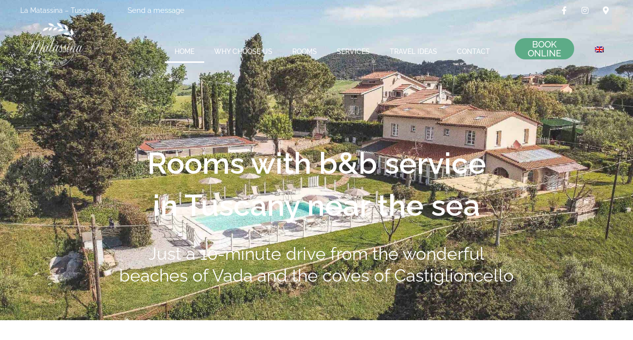

--- FILE ---
content_type: text/html; charset=UTF-8
request_url: https://www.lamatassinatuscany.com/en/
body_size: 187230
content:
<!DOCTYPE html><html lang="en-US"><head><link rel="preconnect" href="https://cdn.fastpixel.io" crossorigin=""><title>Rooms and breakfast in Tuscany near the sea | La Matassina</title><meta name="MobileOptimized" content="width"><meta name="HandheldFriendly" content="true"><meta name="generator" content="Drupal 9 (https://www.drupal.org)"><meta charset="UTF-8"><meta name="format-detection" content="telephone=no"><meta name="robots" content="max-image-preview:large"><meta name="facebook-domain-verification" content="dvcfm8h4bcjlvixsxbh6dx3xocy4x7"><meta property="og:image" content="https://www.lamatassinatuscany.com/storage/2021/11/la-matassina-piscina-servizi.jpg"><meta property="og:title" value="{copy_meta_title}"><meta property="og:type" content="article"><meta property="og:url" content="https://www.lamatassinatuscany.com/en/"><meta property="og:site_name" content="La Matassina: b&amp;b con piscina in Toscana vicino al mare"><meta property="og:description" content="Camere con colazione, piscina e molto altro a 10 minuti dal mare"><meta name="ti-site-data" content="eyJyIjoiMTowITc6MCEzMDowIiwibyI6Imh0dHBzOlwvXC93d3cubGFtYXRhc3NpbmF0dXNjYW55LmNvbVwvYWpheC1jYWxsP2FjdGlvbj10aV9vbmxpbmVfdXNlcnNfZ29vZ2xlJmFtcDtwPSUyRmVuJTJGJmFtcDtfd3Bub25jZT1iNTIxMjNjNzQyIn0="><meta name="twitter:card" content="summary"><meta name="twitter:domain" content="La Matassina: b&amp;b con piscina in Toscana vicino al mare"><meta name="twitter:description" content="La Matassina is a country Relais in Castellina Marittima with a breathtaking view of the Tuscan hills just 10 minutes from the sea. Book now!"><meta name="twitter:title" content="Rooms and breakfast in Tuscany near the sea | La Matassina"><meta property="og:site_name" content="La Matassina: b&amp;b con piscina in Toscana vicino al mare"><meta property="og:description" content="La Matassina is a country Relais in Castellina Marittima with a breathtaking view of the Tuscan hills just 10 minutes from the sea. Book now!"><meta property="og:url" content="https://www.lamatassinatuscany.com/en/"><meta property="og:type" content="website"><meta property="og:title" content="Rooms and breakfast in Tuscany near the sea | La Matassina"><meta name="description" content="La Matassina is a country Relais in Castellina Marittima with a breathtaking view of the Tuscan hills just 10 minutes from the sea. Book now!"><meta name="title" content="Rooms and breakfast in Tuscany near the sea | La Matassina"><link rel="profile" href="https://gmpg.org/xfn/11"><link rel="alternate" hreflang="en" href="https://www.lamatassinatuscany.com/en/"><link rel="alternate" hreflang="it" href="https://www.lamatassinatuscany.com/"><link rel="alternate" hreflang="x-default" href="https://www.lamatassinatuscany.com/"><link rel="alternate" type="application/rss+xml" title="La Matassina: b&amp;b con piscina in Toscana vicino al mare » Feed" href="https://www.lamatassinatuscany.com/en/feed/"><link rel="alternate" type="application/rss+xml" title="La Matassina: b&amp;b con piscina in Toscana vicino al mare » Comments Feed" href="https://www.lamatassinatuscany.com/en/comments/feed/"><link rel="alternate" title="oEmbed (JSON)" type="application/json+oembed" href="https://www.lamatassinatuscany.com/en/wp-json/oembed/1.0/embed?url=https%3A%2F%2Fwww.lamatassinatuscany.com%2Fen%2F"><link rel="alternate" title="oEmbed (XML)" type="text/xml+oembed" href="https://www.lamatassinatuscany.com/en/wp-json/oembed/1.0/embed?url=https%3A%2F%2Fwww.lamatassinatuscany.com%2Fen%2F&amp;format=xml"><link rel="shortlink" href="https://www.lamatassinatuscany.com/en/"><link rel="canonical" href="https://www.lamatassinatuscany.com/en/">




	
	
	
	





<meta name="viewport" content="width=device-width, initial-scale=1"><script data-cfasync="false" id="fpo-preload" data-fpo-required="">var q=window._fpo_q||[];_fpo_preloads={"(min-width: 1981px) and (max-width: 2560px) and (-webkit-max-device-pixel-ratio: 2)":1,"(min-width: 1537px) and (max-width: 1980px) and (-webkit-max-device-pixel-ratio: 2)":1,"(min-width: 1367px) and (max-width: 1536px) and (-webkit-max-device-pixel-ratio: 2)":1,"(min-width: 1025px) and (max-width: 1366px) and (-webkit-max-device-pixel-ratio: 2)":1,"(min-width: 835px) and (max-width: 1024px) and (-webkit-max-device-pixel-ratio: 2)":1,"(min-width: 768px) and (max-width: 834px) and (-webkit-max-device-pixel-ratio: 2)":1,"(min-width: 415px) and (max-width: 767px) and (-webkit-max-device-pixel-ratio: 2)":1,"(max-width: 414px) and (-webkit-min-device-pixel-ratio: 2) and (-webkit-max-device-pixel-ratio: 3)":1,"(max-width: 414px) and (-webkit-min-device-pixel-ratio: 1.76) and (-webkit-max-device-pixel-ratio: 2)":1,"(max-width: 412px) and (-webkit-max-device-pixel-ratio: 1.75)":1};window._fpo_q={push:(media)=>{if(!--_fpo_preloads[media]){window["fpo:lcp-loaded"]=media;dispatchEvent(new CustomEvent("fpo:lcp-loaded",{detail:media}))}}};q.map(window._fpo_q.push);if(!Object.entries(_fpo_preloads).some(([media])=>matchMedia(media).matches)){_fpo_q.push(`(min-width: ${window.innerWidth}px) and (min-height: ${window.innerHeight}px) and (-webkit-max-device-pixel-ratio: ${window.devicePixelRatio})`)}</script><link rel="preload" as="image" href="https://cdn.fastpixel.io/fp/ret_img+v_7b78+sc_0x99:1920x1080:1920x1080+q_lossy+to_webp/www.lamatassinatuscany.com%2Fstorage%2F2021%2F11%2Fdrone2.jpg" media="(min-width: 1981px) and (max-width: 2560px) and (-webkit-max-device-pixel-ratio: 2)" fetchpriority="high" onload="(window._fpo_q=window._fpo_q||[]).push(event.target.media);" onerror="(window._fpo_q=window._fpo_q||[]).push(event.target.media);"><link rel="preload" as="image" href="https://cdn.fastpixel.io/fp/ret_img+v_7b78+sc_0x128:1920x1047:1920x1047+q_lossy+to_webp/www.lamatassinatuscany.com%2Fstorage%2F2021%2F11%2Fdrone2.jpg" media="(min-width: 1537px) and (max-width: 1980px) and (-webkit-max-device-pixel-ratio: 2)" fetchpriority="high" onload="(window._fpo_q=window._fpo_q||[]).push(event.target.media);" onerror="(window._fpo_q=window._fpo_q||[]).push(event.target.media);"><link rel="preload" as="image" href="https://cdn.fastpixel.io/fp/ret_img+v_7b78+sc_0x165:1920x1125:1920x1125+q_lossy+to_webp/www.lamatassinatuscany.com%2Fstorage%2F2021%2F11%2Fdrone2.jpg" media="(min-width: 1367px) and (max-width: 1536px) and (-webkit-max-device-pixel-ratio: 2)" fetchpriority="high" onload="(window._fpo_q=window._fpo_q||[]).push(event.target.media);" onerror="(window._fpo_q=window._fpo_q||[]).push(event.target.media);"><link rel="preload" as="image" href="https://cdn.fastpixel.io/fp/ret_img+v_7b78+sc_0x186:1920x1124:1920x1124+q_lossy+to_webp/www.lamatassinatuscany.com%2Fstorage%2F2021%2F11%2Fdrone2.jpg" media="(min-width: 1025px) and (max-width: 1366px) and (-webkit-max-device-pixel-ratio: 2)" fetchpriority="high" onload="(window._fpo_q=window._fpo_q||[]).push(event.target.media);" onerror="(window._fpo_q=window._fpo_q||[]).push(event.target.media);"><link rel="preload" as="image" href="https://cdn.fastpixel.io/fp/ret_img+v_7b78+q_lossy+to_webp/www.lamatassinatuscany.com%2Fstorage%2F2021%2F11%2Fdrone2.jpg" media="(min-width: 835px) and (max-width: 1024px) and (-webkit-max-device-pixel-ratio: 2)" fetchpriority="high" onload="(window._fpo_q=window._fpo_q||[]).push(event.target.media);" onerror="(window._fpo_q=window._fpo_q||[]).push(event.target.media);"><link rel="preload" as="image" href="https://cdn.fastpixel.io/fp/ret_img+v_7b78+q_lossy+to_webp/www.lamatassinatuscany.com%2Fstorage%2F2021%2F11%2Fdrone2.jpg" media="(min-width: 768px) and (max-width: 834px) and (-webkit-max-device-pixel-ratio: 2)" fetchpriority="high" onload="(window._fpo_q=window._fpo_q||[]).push(event.target.media);" onerror="(window._fpo_q=window._fpo_q||[]).push(event.target.media);"><link rel="preload" as="image" href="https://cdn.fastpixel.io/fp/ret_img+v_7b78+sc_286x0:1348x1440:1348x1440+q_lossy+to_webp/www.lamatassinatuscany.com%2Fstorage%2F2021%2F11%2Fdrone2.jpg" media="(min-width: 415px) and (max-width: 767px) and (-webkit-max-device-pixel-ratio: 2)" fetchpriority="high" onload="(window._fpo_q=window._fpo_q||[]).push(event.target.media);" onerror="(window._fpo_q=window._fpo_q||[]).push(event.target.media);"><link rel="preload" as="image" href="https://cdn.fastpixel.io/fp/ret_img+v_7b78+sc_553x0:814x1440:814x1440+q_lossy+to_webp/www.lamatassinatuscany.com%2Fstorage%2F2021%2F11%2Fdrone2.jpg" media="(max-width: 414px) and (-webkit-min-device-pixel-ratio: 2) and (-webkit-max-device-pixel-ratio: 3)" fetchpriority="high" onload="(window._fpo_q=window._fpo_q||[]).push(event.target.media);" onerror="(window._fpo_q=window._fpo_q||[]).push(event.target.media);"><link rel="preload" as="image" href="https://cdn.fastpixel.io/fp/ret_img+v_7b78+sc_553x0:814x1440:814x1440+q_lossy+to_webp/www.lamatassinatuscany.com%2Fstorage%2F2021%2F11%2Fdrone2.jpg" media="(max-width: 414px) and (-webkit-min-device-pixel-ratio: 1.76) and (-webkit-max-device-pixel-ratio: 2)" fetchpriority="high" onload="(window._fpo_q=window._fpo_q||[]).push(event.target.media);" onerror="(window._fpo_q=window._fpo_q||[]).push(event.target.media);"><link rel="preload" as="image" href="https://cdn.fastpixel.io/fp/ret_img+v_7b78+sc_509x0:901x1440:721x1152+q_lossy+to_webp/www.lamatassinatuscany.com%2Fstorage%2F2021%2F11%2Fdrone2.jpg" media="(max-width: 412px) and (-webkit-max-device-pixel-ratio: 1.75)" fetchpriority="high" onload="(window._fpo_q=window._fpo_q||[]).push(event.target.media);" onerror="(window._fpo_q=window._fpo_q||[]).push(event.target.media);"><script data-cfasync="false" id="fpo-ie">(()=>{try{new MutationObserver(function(){}),new Promise(function(){}),Object.assign({},{}),document.fonts.ready.then(function(){})}catch{s="fpodisable=1",i=document.location.href,i.match(/[?&]fpodisable/)||(o="",i.indexOf("?")==-1?i.indexOf("#")==-1?o=i+"?"+s:o=i.replace("#","?"+s+"#"):i.indexOf("#")==-1?o=i+"&"+s:o=i.replace("#","&"+s+"#"),document.location.href=o)}var s,i,o;})();
</script><script data-cfasync="false" id="fpo-settings">var _wpmeteor={"rdelay":86400000,"preload":true};</script><script data-cfasync="false" id="fpo-lazyload">(()=>{var J=()=>Math.round(performance.now())/1e3;var g="fpo:first-interaction",N="fpo:replay-captured-events";var D="fpo:lcp-loaded";var B="fpo:styles-tag-available",W="fpo:css-loaded";var M="fpo:the-end";var _="click",h=window,K=h.addEventListener.bind(h),Q=h.removeEventListener.bind(h),R="removeAttribute",S="getAttribute",pe="setAttribute",P=["touchstart","touchmove","touchend","touchcancel","keydown","wheel"],Z=["mouseover","mouseout",_],fe=["touchstart","touchend","touchcancel","mouseover","mouseout",_],u="data-wpmeteor-";var x="dispatchEvent",X=e=>{let s=new MouseEvent(_,{view:e.view,bubbles:!0,cancelable:!0});return Object.defineProperty(s,"target",{writable:!1,value:e.target}),s},w=class{static capture(){let s=!1,[,t,n]=`${window.Promise}`.split(/[\s[(){]+/s);if(h["__"+n+t])return;let a=[],r=o=>{if(o.target&&x in o.target){if(!o.isTrusted)return;if(o.cancelable&&!P.includes(o.type))try{o.preventDefault()}catch{}o.stopImmediatePropagation(),o.type===_?a.push(X(o)):fe.includes(o.type)&&a.push(o),o.target[pe](u+o.type,!0),s||(s=!0,h[x](new CustomEvent(g)))}};h.addEventListener(N,()=>{Z.forEach(p=>Q(p,r,{passive:!1,capture:!0})),P.forEach(p=>Q(p,r,{passive:!0,capture:!0}));let o;for(;o=a.shift();){var l=o.target;l[S](u+"touchstart")&&l[S](u+"touchend")&&!l[S](u+_)?(l[S](u+"touchmove")||a.push(X(o)),l[R](u+"touchstart"),l[R](u+"touchend")):l[R](u+o.type),l[x](o)}}),Z.forEach(o=>K(o,r,{passive:!1,capture:!0})),P.forEach(o=>K(o,r,{passive:!0,capture:!0}))}};var c=window,i=document,A=c.requestAnimationFrame;var C=()=>{},m="prototype",d="addEventListener",b="hasAttribute",T="getAttribute",f="setAttribute",y="removeAttribute",F="createElement",v="querySelector",I=v+"All",ee="setTimeout",k="load",O="DOMContentLoaded";var U=i.createElement("span");U[f]("id","elementor-device-mode");U[f]("class","elementor-screen-only");var ue=!1,te=()=>(ue||i.body.appendChild(U),getComputedStyle(U,":after").content.replace(/"/g,""));var Ee=e=>e[T]("class")||"",he=(e,s)=>e[f]("class",s),G,me=e=>{G||(G=te());let s=["_animation_"+G,"animation_"+G,"_animation","_animation","animation"];try{let n=JSON.parse(e[T]("data-settings"));if(n.trigger_source)return;let a=n._animation_delay||n.animation_delay||0,r,o;for(var t=0;t<s.length;t++)if(n[s[t]]){o=s[t],r=n[o];break}if(r){let l=Ee(e),p=r==="none"?l:l+" animated "+r;setTimeout(()=>{he(e,p.replace(/\belementor-invisible\b/,"")),s.forEach(de=>delete n[de]),e[f]("data-settings",JSON.stringify(n))},a)}}catch(n){C(n)}},se=()=>{let e=new IntersectionObserver((t,n)=>{t.forEach(a=>{a.isIntersecting&&(A(()=>me(a.target)),n.unobserve(a.target))})},{root:null,rootMargin:"0px",threshold:.01}),s=new MutationObserver(t=>{t.forEach(n=>{n.addedNodes.forEach(a=>{a.nodeType===1&&a.classList.contains("elementor-invisible")&&e.observe(a)})})});s.observe(i.documentElement,{childList:!0,subtree:!0}),c[d](O,()=>s.disconnect()),i[d](g,()=>e.disconnect())};var oe=[],z=[],H=[],E=[],j,Y=!1,ne=!1,q=i.visibilityState==="visible"?A:setTimeout;i[d]("visibilitychange",()=>{q=i.visibilityState==="visible"?A:setTimeout});for(let[e,s]of[["HTMLImageElement",{src:["data-fpo-src",function(){let t=this.dataset,n={src:t.fpoSrc};if(t.fpoSources){let a=JSON.parse(t.fpoSources);for(let{media:r,src:o}of a)if(matchMedia(r).matches){n.src=o;break}}return n.src}]}],["HTMLIFrameElement",{src:["data-fpo-src"]}],["HTMLVideoElement",{poster:["data-fpo-poster"],src:["data-fpo-src"]}],["HTMLSourceElement",{src:["data-fpo-video-src"]}],["HTMLInputElement",{src:["data-fpo-src"]}]]){let t=c[e][m][T],n=c[e][m][f];for(let[a,[r,o]]of Object.entries(s)){let l=Object.getOwnPropertyDescriptor(c[e][m],a);Object.defineProperty(c[e][m],a,{get(){return this[b](r)?o?o.call(this):t.call(this,r):l?l.get.call(this):t.call(this,a)},set(p){if(this[b](r)){if(t.call(this,r)!==p){n.call(this,r,p);return}this[y](r)}l?l.set.call(this,p):n.call(this,a,p)}})}c[e][m][T]=function(a){let[r,o]=s[a]||[];return r&&this[b](r)?o?o.call(this):t.call(this,r):t.call(this,a)},c[e][m][f]=function(a,r){let[o]=s[a]||[];if(o&&this[b](o)){if(t.call(this,o)!==r){n.call(this,o,r);return}this[y](o)}else if(!this.isConnected){let l=Object.keys(s).find(p=>s[p][0]===a);if(l&&this[b](l)){n.call(this,a,t.call(this,l)),this[y](l);return}}return n.call(this,a,r)}}function V(e,s){c[ee](()=>c.dispatchEvent(new CustomEvent(e,{detail:s})))}var ce=[],ve=new IntersectionObserver((e,s)=>{e.forEach(t=>{(t.isIntersecting||t.intersectionRatio>0)&&(j?(ie(t.target),L()):ce.push(t.target),s.unobserve(t.target))})},{threshold:0});c[d](D,function(){ce.forEach(ie),L()});function ge(){for(;z.length;){let e=z.shift(),s=e.dataset,t={src:s.fpoSrc};if(s.fpoSources){let n=JSON.parse(s.fpoSources);t.src=s.fpoSrc;for(let{media:a,src:r}of n)if(matchMedia(a).matches){t.src=r,e[f]("data-fpo-src",r);break}}if(["IMG","INPUT"].includes(e.tagName)&&(e.className=e.className+" fpo-lazyloaded"),t.src){let n=t.src.match(/\/wp-content\/plugins\/aawp\/public\/image.php\?url=(.*)/);if(n)try{let a=atob(n[1].replace(/=+/,"")),[r]=a.split("|");t.src=t.src.replace(n[1],btoa(r+"|"+Date.now()))}catch(a){C(J(),a)}e.src=t.src}e[y]("data-fpo-sources")}for(;H.length;){let e=H.shift();e.className+=" fpo-lazyloaded fpo-visible"}if(j)for(;E.length;)E.shift().call();Y=!1}function L(){Y||(Y=!0,q(ge))}function re(e){z.push(e)}function be(e){H.push(e)}function ie(e){e&&(e.classList.contains("fpo-lazyloaded")||(["IMG"].includes(e.tagName)?e.parentNode&&e.parentNode.tagName==="PICTURE"?Array.from(e.parentNode[I]("source, img")).forEach(re):re(e):e.tagName==="IFRAME"||e.tagName==="INPUT"?E.push(()=>{let s=e.dataset.fpoSrc;e.src=s}):e.tagName==="VIDEO"?E.push(()=>{if(e[I]("source").forEach(s=>{let t=s.dataset.fpoVideoSrc;s.src=t}),e.dataset.fpoSrc){let s=e.dataset.fpoSrc;e.src=s}if(e.dataset.fpoPoster){let s=e.dataset.fpoPoster;e.poster=s}e.load()}):be(e)))}function $(){let e=i[v]("#fpo-styles");if(!e){c[d](B,$);return}let s=i.createElement("head");s.innerHTML=e.textContent;let t=1,n=()=>{--t||(E.push(()=>{let r=i[v]("[data-fpo-overrides]");r&&r.before.apply(r,s.childNodes),!c._wpmeteor||ne?V(N):(c[d](M,()=>V(N)),V(W))}),L())},a=[...s[I]("link[rel=stylesheet]")].map(r=>{if(r.href&&r.href.includes("cdn.fastpixel.io")&&matchMedia(r.media).matches){let o=r.cloneNode();return o.rel="preload",o.as="style",o.onload=o.onerror=n,t++,o}});i.head.append.apply(i.head,a),n()}function ae(){j=!0,L()}c[D]?ae():c[d](D,ae);var le=e=>{if(e.nodeType===1){if(["data-fpo-src","data-fpo-srcset","data-fpo-sources","data-fpo-lazybg","data-fpo-poster","data-fpo-video-src"].some(s=>e.hasAttribute(s))){if(e.tagName==="SOURCE"&&(e=e.parentNode),e.tagName==="PICTURE"||oe.includes(e))return;oe.push(e),ve.observe(e)}e.childNodes.forEach(le)}},Te=new MutationObserver(e=>{e.forEach(({addedNodes:s})=>{s.forEach(t=>{le(t)})})});Te.observe(i,{childList:!0,subtree:!0});c[d](k,()=>{let e=i[v]("#fpo-icons"),s=i[v]("#fpo-prefetch");for(let t of[e,s])if(t){let n=i[F]("head");n.innerHTML=t.textContent,E.push(()=>t.replaceWith.apply(t,n.childNodes))}E.push(()=>{i[v]("link[rel='icon']")?.remove()}),(!e||!e.textContent?.trim())&&E.push(()=>{let t=i[F]("link");t.setAttribute("rel","icon"),t.setAttribute("href","/favicon.ico"),i.head.appendChild(t)}),L()});c[d](M,()=>ne=!0);c._wpmeteor?.rdelay>0?c[d](g,$):c[d](k,()=>q($));i[d](O,()=>V(B));w.capture();se();})();
</script><script data-cfasync="false" id="fpo-main">(()=>{var g="addEventListener",ne="removeEventListener",E="getAttribute",L="setAttribute",se="removeAttribute",T="hasAttribute",ct="querySelector",Re=ct+"All",B="appendChild",oe="removeChild",fe="createElement",W="tagName",Pe="getOwnPropertyDescriptor",h="prototype",M="__lookupGetter__",ie="__lookupSetter__",u="DOMContentLoaded",p="load",A="pageshow",Ee="error";var c=window,o=document,at=o.documentElement;var V=console.error;var xe=!0,F=class{constructor(){this.known=[]}init(){let t,r,s=(n,a)=>{if(xe&&n&&n.fn&&!n.__wpmeteor){let d=function(i){return i===n?this:(o[g](u,l=>{i.call(o,n,l,"jQueryMock")}),this)};this.known.push([n,n.fn.ready,n.fn.init?.prototype?.ready]),n.fn.ready=d,n.fn.init?.prototype?.ready&&(n.fn.init.prototype.ready=d),n.__wpmeteor=!0}return n};window.jQuery||window.$,Object.defineProperty(window,"jQuery",{get(){return t},set(n){t=s(n,"jQuery")},configurable:!0}),Object.defineProperty(window,"$",{get(){return r},set(n){r=s(n,"$")},configurable:!0})}unmock(){this.known.forEach(([t,r,s])=>{t.fn.ready=r,t.fn.init?.prototype?.ready&&s&&(t.fn.init.prototype.ready=s)}),xe=!1}};var ke="fpo:css-loaded",Ie="fpo:element-loaded",me="fpo:images-loaded",O="fpo:the-end";var ce=window,It=ce.addEventListener.bind(ce),Mt=ce.removeEventListener.bind(ce);var q=class{constructor(){this.l=[]}emit(t,r=null){this.l[t]&&this.l[t].forEach(s=>s(r))}on(t,r){this.l[t]||=[],this.l[t].push(r)}off(t,r){this.l[t]=(this.l[t]||[]).filter(s=>s!==r)}};var D=new q;var Me=o[fe]("span");Me[L]("id","elementor-device-mode");Me[L]("class","elementor-screen-only");var v="readystatechange",_="message";var Q="SCRIPT",m="data-wpmeteor-",w=Object.defineProperty,Ae=Object.defineProperties,U="javascript/blocked",_e=/^\s*(application|text)\/javascript|module\s*$/i,Qe="requestAnimationFrame",Xe="requestIdleCallback",j="setTimeout",Se="__dynamic",P=c.constructor.name+"::",ee=o.constructor.name+"::",Ze=function(e,t){t=t||c;for(var r=0;r<this.length;r++)e.call(t,this[r],r,this)};"NodeList"in c&&!NodeList[h].forEach&&(NodeList[h].forEach=Ze);"HTMLCollection"in c&&!HTMLCollection[h].forEach&&(HTMLCollection[h].forEach=Ze);var ae=[],le=[],Y=[],X=!1,C=[],f={},Ne=!1,lt=0,x=o.visibilityState==="visible"?c[Qe]:c[j],je=c[Xe]||x;o[g]("visibilitychange",()=>{x=o.visibilityState==="visible"?c[Qe]:c[j],je=c[Xe]||x});var S=c[j],de,H=["src","type"],R=Object,$="definePropert";R[$+"y"]=(e,t,r)=>{if(e===c&&["jQuery","onload"].indexOf(t)>=0||(e===o||e===o.body)&&["readyState","write","writeln","on"+v].indexOf(t)>=0)return["on"+v,"on"+p].indexOf(t)&&r.set&&(f["on"+v]=f["on"+v]||[],f["on"+v].push(r.set)),e;if(e instanceof HTMLScriptElement&&H.indexOf(t)>=0){if(!e[t+"__def"]){let s=R[Pe](e,t);w(e,t,{set(n){return e[t+"__set"]?e[t+"__set"].call(e,n):s.set.call(e,n)},get(){return e[t+"__get"]?e[t+"__get"].call(e):s.get.call(e)}}),e[t+"__def"]=!0}return r.get&&(e[t+"__get"]=r.get),r.set&&(e[t+"__set"]=r.set),e}return w(e,t,r)};R[$+"ies"]=(e,t)=>{for(let r in t)R[$+"y"](e,r,t[r]);for(let r of R.getOwnPropertySymbols(t))R[$+"y"](e,r,t[r]);return e};var Ge=EventTarget[h][g],et=EventTarget[h][ne],pe=Ge.bind(o),dt=et.bind(o),G=Ge.bind(c),tt=et.bind(c),rt=Document[h].createElement,te=rt.bind(o),re=o.__proto__[M]("readyState").bind(o),Ve="loading";w(o,"readyState",{get(){return Ve},set(e){return Ve=e}});var He=e=>C.filter(([t,,r],s)=>{if(!(e.indexOf(t.type)<0)){r||(r=t.target);try{let n=r.constructor.name+"::"+t.type;for(let a=0;a<f[n].length;a++)if(f[n][a]){let d=n+"::"+s+"::"+a;if(!Le[d])return!0}}catch{}}}).length,Z,Le={},k=e=>{C.forEach(([t,r,s],n)=>{if(!(e.indexOf(t.type)<0)){s||(s=t.target);try{let a=s.constructor.name+"::"+t.type;if((f[a]||[]).length)for(let d=0;d<f[a].length;d++){let i=f[a][d];if(i){let l=a+"::"+n+"::"+d;if(!Le[l]){Le[l]=!0,o.readyState=r,Z=a;try{lt++,!i[h]||i[h].constructor===i?i.bind(s)(t):i(t)}catch(I){V(I,i)}Z=null}}}}catch(a){V(a)}}})};pe(u,e=>{C.push([new e.constructor(u,e),re(),o])});pe(v,e=>{C.push([new e.constructor(v,e),re(),o])});G(u,e=>{C.push([new e.constructor(u,e),re(),c])});G(p,e=>{Ne=!0,C.push([new e.constructor(p,e),re(),c]),N||k([u,v,_,p,A])});G(A,e=>{C.push([new e.constructor(A,e),re(),c]),N||k([u,v,_,p,A])});var nt=e=>{C.push([e,o.readyState,c]),k([_])},ut=c[M]("onmessage"),pt=c[ie]("onmessage"),ft=()=>{tt(_,nt),(f[P+"message"]||[]).forEach(e=>{G(_,e)}),w(c,"onmessage",{get:ut,set:pt})};G(_,nt);var st=new F;st.init();var ot=()=>{!N&&!X&&(N=!0,o.readyState="loading",x(Ce),x(b)),Ne||G(p,()=>{ot()})};D.on(me,()=>{ot()});var z=[-1],ge=e=>{z=z.filter(t=>t!==e.target),z.length||S(D.emit.bind(D,O))};var N=!1,b=()=>{let e=ae.shift();if(e)e[E](m+"src")?e[T]("async")||e[Se]?(e.isConnected&&(z.push(e),setTimeout(ge,1e3,{target:e})),he(e,ge),S(b)):he(e,S.bind(null,b)):(e.origtype==U&&he(e),S(b));else if(le.length)ae.push(...le),le.length=0,S(b);else if(Y.length)ae.push(...Y),Y.length=0,S(b);else if(z.length>1)je(b);else if(He([u,v,_]))k([u,v,_]),S(b);else if(Ne)if(He([p,A,_]))k([p,A,_]),S(b);else{if(c.RocketLazyLoadScripts)try{RocketLazyLoadScripts.run()}catch(t){V(t)}o.readyState="complete",ft(),st.unmock(),N=!1,X=!0,c[j](()=>ge({target:-1}))}else N=!1},Et=e=>{let t=te(Q),r=e.attributes;for(var s=r.length-1;s>=0;s--)r[s].name.startsWith(m)||t[L](r[s].name,r[s].value);let n=e[E](m+"type");n?t.type=n:t.type="text/javascript",(e.textContent||"").match(/^\s*class RocketLazyLoadScripts/)?t.textContent=e.textContent.replace(/^\s*class\s*RocketLazyLoadScripts/,"window.RocketLazyLoadScripts=class").replace("RocketLazyLoadScripts.run();",""):t.textContent=e.textContent;for(let a of["onload","onerror","onreadystatechange"])e[a]&&(t[a]=e[a]);return t},he=(e,t)=>{let r=e[E](m+"src");if(r&&_wpmeteor.baseURL&&(()=>{try{r=new URL(r,_wpmeteor.baseURL).href}catch{}})(),r){let s=Ge.bind(e);e.isConnected&&t&&(s(p,t),s(Ee,t)),e.origtype=e[E](m+"type")||"text/javascript",e.origsrc=r,(!e.isConnected||e[T]("nomodule")||e.type&&!_e.test(e.type))&&t&&t(new Event(p,{target:e}))}else e.origtype===U?(e.origtype=e[E](m+"type")||"text/javascript",e[se]("integrity"),e.textContent=e.textContent+`
`):t&&t(new Event(p,{target:e}))},Ue=(e,t)=>{let r=(f[e]||[]).indexOf(t);if(r>=0)return f[e][r]=void 0,!0},We=(e,t,...r)=>{if("HTMLDocument::"+u==Z&&e===u&&!t.toString().match(/jQueryMock/)){D.on(O,o[g].bind(o,e,t,...r));return}if(t&&(e===u||e===v)){let s=ee+e;f[s]=f[s]||[],f[s].push(t),X&&k([e]);return}return pe(e,t,...r)},Fe=(e,t,...r)=>{if(e===u){let s=ee+e;Ue(s,t)}return dt(e,t,...r)};Ae(o,{[g]:{get(){return We},set(){return We}},[ne]:{get(){return Fe},set(){return Fe}}});var K=o.createDocumentFragment(),Ce=()=>{K.hasChildNodes()&&(o.head[B](K),K=o.createDocumentFragment())},qe={"https://cdn.fastpixel.io":!0},ve=e=>{if(e)try{let t=new URL(e,o.location.href),r=t.origin;if(r&&!qe[r]&&o.location.host!==t.host){let s=te("link");s.rel="preconnect",s.href=r,K[B](s),qe[r]=!0,N&&x(Ce)}}catch{}},we={},mt=(e,t,r,s)=>{let n=te("link");n.rel=t?"modulepre"+p:"pre"+p,n.as="script",r&&n[L]("crossorigin",r),s&&n[L]("integrity",s);try{e=new URL(e,o.location.href).href}catch{}n.href=e,K[B](n),we[e]=!0,N&&x(Ce)},De=function(...e){let t=te(...e);if(!e||e[0].toUpperCase()!==Q||!N)return t;let r=t[L].bind(t),s=t[E].bind(t),n=t[se].bind(t),a=t[T].bind(t),d=t[M]("attributes").bind(t);return H.forEach(i=>{let l=t[M](i).bind(t),I=t[ie](i).bind(t);R[$+"y"](t,i,{set(y){return i==="type"&&y&&!_e.test(y)?r(i,y):((i==="src"&&y||i==="type"&&y&&t.origsrc)&&r("type",U),y?r(m+i,y):n(m+i))},get(){let y=t[E](m+i);if(i==="src")try{return new URL(y,o.location.href).href}catch{}return y}}),w(t,"orig"+i,{set(y){return I(y)},get(){return l()}})}),t[L]=function(i,l){if(H.includes(i))return i==="type"&&l&&!_e.test(l)?r(i,l):((i==="src"&&l||i==="type"&&l&&t.origsrc)&&r("type",U),l?r(m+i,l):n(m+i));r(i,l)},t[E]=function(i){let l=H.indexOf(i)>=0?s(m+i):s(i);if(i==="src")try{return new URL(l,o.location.href).href}catch{}return l},t[T]=function(i){return H.indexOf(i)>=0?a(m+i):a(i)},w(t,"attributes",{get(){return[...d()].filter(l=>l.name!=="type").map(l=>({name:l.name.match(new RegExp(m))?l.name.replace(m,""):l.name,value:l.value}))}}),t[Se]=!0,t};Object.defineProperty(Document[h],"createElement",{set(e){e!==De&&(de=e)},get(){return de||De}});var ye=new Set,Be=new MutationObserver(e=>{e.forEach(({removedNodes:t,addedNodes:r,target:s})=>{t.forEach(n=>{n.nodeType===1&&Q===n[W]&&"origtype"in n&&ye.delete(n)}),r.forEach(n=>{if(n.nodeType===1)if(Q===n[W]){if("origtype"in n){if(n.origtype!==U)return}else if(n[E]("type")!==U)return;"origtype"in n||H.forEach(d=>{let i=n[M](d).bind(n),l=n[ie](d).bind(n);w(n,"orig"+d,{set(I){return l(I)},get(){return i()}})});let a=n[E](m+"src");if(ye.has(n)&&V("Inserted twice",n),n.parentNode){ye.add(n);let d=n[E](m+"type");(a||"").match(/\/gtm.js\?/)||n[T]("async")||n[Se]?(Y.push(n),ve(a)):n[T]("defer")||d==="module"?(le.push(n),ve(a)):(a&&!n[T]("nomodule")&&!we[a]&&mt(a,d==="module",n[T]("crossorigin")&&n[E]("crossorigin"),n[E]("integrity")),ae.push(n))}else n[g](p,d=>d.target.parentNode[oe](d.target)),n[g](Ee,d=>d.target.parentNode[oe](d.target)),s[B](n)}else n[W]==="LINK"&&n[E]("as")==="script"&&(we[n[E]("href")]=!0)})})}),it={childList:!0,subtree:!0};Be.observe(o.documentElement,it);var gt=HTMLElement[h].attachShadow;HTMLElement[h].attachShadow=function(e){let t=gt.call(this,e);return e.mode==="open"&&Be.observe(t,it),t};D.on(O,()=>{(!de||de===De)&&(Document[h].createElement=rt,Be.disconnect()),dispatchEvent(new CustomEvent(O))});var J="",ue=null,be=null,Ye=null,$e=()=>{if(J){try{let e=te("div");e.innerHTML=J,Array.from(e.childNodes).forEach(t=>{t.nodeName===Q?be.insertBefore(Et(t),ue):be.insertBefore(t,ue)})}catch(e){V(e)}J=""}},Te=e=>{let t,r;!o.currentScript||!o.currentScript.parentNode?(t=o.body,r=t.lastChild):(r=o.currentScript,t=r.parentNode),r!==ue?($e(),J=e,ue=r,be=t):J+=e,clearTimeout(Ye),Ye=c[j]($e,0)},ze=e=>Te(e+`
`);Ae(o,{write:{get(){return Te},set(e){return Te=e}},writeln:{get(){return ze},set(e){return ze=e}}});var Ke=(e,t,...r)=>{if(P+u==Z&&e===u&&!t.toString().match(/jQueryMock/)){D.on(O,c[g].bind(c,e,t,...r));return}if(P+p==Z&&e===p){D.on(O,c[g].bind(c,e,t,...r));return}if(t&&(e===p||e===A||e===u||e===_&&!X)){let s=e===u?ee+e:P+e;f[s]=f[s]||[],f[s].push(t),X&&k([e]);return}return G(e,t,...r)},Je=(e,t,...r)=>{if(e===p||e===u||e===A){let s=e===u?ee+e:P+e;Ue(s,t)}return tt(e,t,...r)};Ae(c,{[g]:{get(){return Ke},set(){return Ke}},[ne]:{get(){return Je},set(){return Je}}});var Oe=e=>{let t;return{get(){return t},set(r){return t&&Ue(e,r),f[e]=f[e]||[],f[e].push(r),t=r}}};G(Ie,e=>{let{target:t,event:r}=e.detail,s=t===c?o.body:t,n=s[E](m+"on"+r.type);s[se](m+"on"+r.type);try{let a=new Function("event",n);t===c?c[g](p,a.bind(t,r)):a.call(t,r)}catch(a){console.err(a)}});{let e=Oe(P+p);w(c,"onload",e),pe(u,()=>{w(o.body,"onload",e)})}w(o,"onreadystatechange",Oe(ee+v));w(c,"onmessage",Oe(P+_));G(ke,()=>D.emit(me));})();
</script><script id="acconsento-script" data-key="Kd7F5uEHWBxwT32Jjl79aDmNCZucbUgAD6VqyQjA" data-wpmeteor-src="https://cdn.fastpixel.io/fp/v_e930/acconsento.click%2Fscript-gtm.js" type="javascript/blocked"></script>
<script type="javascript/blocked">
  window.dataLayer = window.dataLayer || [];
  function gtag() { dataLayer.push(arguments); }
  gtag('consent', 'default', {
	  ad_storage: 'denied',
	  ad_user_data: 'denied',
	  ad_personalization: 'denied',
	  analytics_storage: 'denied',
	  functionality_storage: 'granted',
	  personalization_storage: 'denied',
	  security_storage: 'granted',
	  wait_for_update: 500
  });
</script>

<!-- Meta Pixel Code -->
<script type="javascript/blocked">
  !function(f,b,e,v,n,t,s)
  {if(f.fbq)return;n=f.fbq=function(){n.callMethod?
  n.callMethod.apply(n,arguments):n.queue.push(arguments)};
  if(!f._fbq)f._fbq=n;n.push=n;n.loaded=!0;n.version='2.0';
  n.queue=[];t=b.createElement(e);t.async=!0;
  t.src=v;s=b.getElementsByTagName(e)[0];
  s.parentNode.insertBefore(t,s)}(window, document,'script',
  'https://connect.facebook.net/en_US/fbevents.js');
  fbq('init', '1015981776022693');
  fbq('track', 'PageView');
</script>
<noscript><img height="1" width="1" style="display:none"
  src="https://www.facebook.com/tr?id=1015981776022693&ev=PageView&noscript=1"
/></noscript>
<!-- End Meta Pixel Code --><!-- Google tag (gtag.js) consent mode dataLayer added by Site Kit -->
<script id="google_gtagjs-js-consent-mode-data-layer" type="javascript/blocked">
window.dataLayer = window.dataLayer || [];function gtag(){dataLayer.push(arguments);}
gtag('consent', 'default', {"ad_personalization":"denied","ad_storage":"denied","ad_user_data":"denied","analytics_storage":"denied","functionality_storage":"denied","security_storage":"denied","personalization_storage":"denied","region":["AT","BE","BG","CH","CY","CZ","DE","DK","EE","ES","FI","FR","GB","GR","HR","HU","IE","IS","IT","LI","LT","LU","LV","MT","NL","NO","PL","PT","RO","SE","SI","SK"],"wait_for_update":500});
window._googlesitekitConsentCategoryMap = {"statistics":["analytics_storage"],"marketing":["ad_storage","ad_user_data","ad_personalization"],"functional":["functionality_storage","security_storage"],"preferences":["personalization_storage"]};
window._googlesitekitConsents = {"ad_personalization":"denied","ad_storage":"denied","ad_user_data":"denied","analytics_storage":"denied","functionality_storage":"denied","security_storage":"denied","personalization_storage":"denied","region":["AT","BE","BG","CH","CY","CZ","DE","DK","EE","ES","FI","FR","GB","GR","HR","HU","IE","IS","IT","LI","LT","LU","LV","MT","NL","NO","PL","PT","RO","SE","SI","SK"],"wait_for_update":500};
</script>
<!-- End Google tag (gtag.js) consent mode dataLayer added by Site Kit -->






































<script id="jquery-core-js" data-wpmeteor-src="https://cdn.fastpixel.io/fp/v_7257/www.lamatassinatuscany.com%2Flib%2Fjs%2Fjquery%2Fjquery.min.js" type="javascript/blocked"></script>
<script id="jquery-migrate-js" data-wpmeteor-src="https://cdn.fastpixel.io/fp/v_c10d/www.lamatassinatuscany.com%2Flib%2Fjs%2Fjquery%2Fjquery-migrate.min.js" type="javascript/blocked"></script>
<!-- 404 Not Found <script src="https://data.krossbooking.com/widget/v6/kross/0.js?cache=6&amp;ver=6.9" id="krossbookingv6-js-js"></script> -->
<script id="wpml-legacy-dropdown-0-js" data-wpmeteor-src="https://cdn.fastpixel.io/fp/v_2549/www.lamatassinatuscany.com%2Fcore%2Fmodules%2F198aea64f4%2Ftemplates%2Flanguage-switchers%2Flegacy-dropdown%2Fscript.min.js" type="javascript/blocked"></script>

<!-- Google tag (gtag.js) snippet added by Site Kit -->
<!-- Google Ads snippet added by Site Kit -->
<script id="google_gtagjs-js" async="" data-wpmeteor-src="https://cdn.fastpixel.io/fp/v_a077/www.googletagmanager.com%2Fgtag%2Fjs%3Fid%3DAW-10838583212" type="javascript/blocked"></script>
<script id="google_gtagjs-js-after" type="javascript/blocked">
window.dataLayer = window.dataLayer || [];function gtag(){dataLayer.push(arguments);}
gtag("js", new Date());
gtag("set", "developer_id.dZTNiMT", true);
gtag("config", "AW-10838583212");
 window._googlesitekit = window._googlesitekit || {}; window._googlesitekit.throttledEvents = []; window._googlesitekit.gtagEvent = (name, data) => { var key = JSON.stringify( { name, data } ); if ( !! window._googlesitekit.throttledEvents[ key ] ) { return; } window._googlesitekit.throttledEvents[ key ] = true; setTimeout( () => { delete window._googlesitekit.throttledEvents[ key ]; }, 5 ); gtag( "event", name, { ...data, event_source: "site-kit" } ); }; 
</script>


	<script type="javascript/blocked">
	document.addEventListener("DOMContentLoaded", function(event) {
  		jQuery('#Action_bar .contact_details .phone a').click(function(){
	  		if(jQuery('body').hasClass('logged-in')){
      		alert("Telefono con Be Theme");}
		gtag('event', 'Telefono', {'event_category' : 'Contatti'});
 	 });
	});
	</script>
	<script type="javascript/blocked">
	document.addEventListener("DOMContentLoaded", function(event) {
  		jQuery('.telefono_trjs a').click(function(){
	  		if(jQuery('body').hasClass('logged-in')){
      		alert("Telefono_trjs");}
      	gtag('event', 'Telefono', {'event_category' : 'Contatti'});
	 });
	});
	</script>
		<script type="javascript/blocked">
	document.addEventListener("DOMContentLoaded", function(event) {
	jQuery('#Action_bar .contact_details .email a').click(function(){
		if(jQuery('body').hasClass('logged-in')){
		alert("Email con BeTHeme");}
		gtag('event', 'Email', {'event_category' : 'Contatti'});
	});
	});
	</script>
	<script type="javascript/blocked">
	document.addEventListener("DOMContentLoaded", function(event) {
	jQuery('.email_trjs a').click(function(){
		if(jQuery('body').hasClass('logged-in')){
		alert("Email_trjs");}
		gtag('event', 'Email', {'event_category' : 'Contatti'});
	});
	});
	</script>
		<script type="javascript/blocked">
	document.addEventListener("DOMContentLoaded", function(event) {
	jQuery('.whatsapp_trjs a').click(function(){
		if(jQuery('body').hasClass('logged-in')){
		alert("Whatsapp_trjs");}
	gtag('event', 'Whatsapp', {'event_category' : 'Contatti'});
	});
	});
	</script>
		<script type="javascript/blocked">
	document.addEventListener("DOMContentLoaded", function(event) {
	jQuery('.kb-btn').click(function(){
		if(jQuery('body').hasClass('logged-in')){
		alert("Kross-shortcode");}
		gtag('event', 'click_kross', {'event_category' : 'Contatti'});
	});
	});
	</script>
	<script type="javascript/blocked">
	document.addEventListener("DOMContentLoaded", function(event) {
	jQuery('.kross_trjs').click(function(){
		if(jQuery('body').hasClass('logged-in')){
		alert("Kross-trjs");}
		gtag('event', 'click_kross', {'event_category' : 'Contatti'});
	});
	});
	</script>
	
			
			
<!-- Google Tag Manager snippet added by Site Kit -->
<script type="javascript/blocked">
			( function( w, d, s, l, i ) {
				w[l] = w[l] || [];
				w[l].push( {'gtm.start': new Date().getTime(), event: 'gtm.js'} );
				var f = d.getElementsByTagName( s )[0],
					j = d.createElement( s ), dl = l != 'dataLayer' ? '&l=' + l : '';
				j.async = true;
				j.src = 'https://www.googletagmanager.com/gtm.js?id=' + i + dl;
				f.parentNode.insertBefore( j, f );
			} )( window, document, 'script', 'dataLayer', 'GTM-MSGBTK8' );
			
</script>

<!-- End Google Tag Manager snippet added by Site Kit -->





<noscript id="fpo-prefetch"></noscript><style media="all" data-fpo-reduced="">.italiano:lang(en){display:none!important}.tedesco:lang(en){display:none!important}html,body{overflow-x:hidden!important;overflow-y:auto!important;width:100%;max-width:100vw;box-sizing:border-box;position:relative;touch-action:pan-y;overscroll-behavior-x:none}*,*::before,*::after{box-sizing:inherit}img,video,iframe{max-width:100%;height:auto;display:block}html{-webkit-touch-callout:none;-webkit-text-size-adjust:100%}@media (min-width:768px){#acconsento-click-consent-banner-body p{font-size:0.8vw!important}}@media (max-width:767px){#acconsento-click-consent-banner-body p{font-size:3vw!important}}#copyright_five a[href*="fivedigital.it"]{display:inline-flex;align-items:center;vertical-align:middle}#copyright_five a[href*="fivedigital.it"] img{display:inline-block;vertical-align:middle;height:1em;width:auto}#copyright_five{white-space:normal}</style><style data-fpo-reduced="">:root{--wp--preset--aspect-ratio--square:1;--wp--preset--aspect-ratio--4-3:4/3;--wp--preset--aspect-ratio--3-4:3/4;--wp--preset--aspect-ratio--3-2:3/2;--wp--preset--aspect-ratio--2-3:2/3;--wp--preset--aspect-ratio--16-9:16/9;--wp--preset--aspect-ratio--9-16:9/16;--wp--preset--color--black:#000000;--wp--preset--color--cyan-bluish-gray:#abb8c3;--wp--preset--color--white:#ffffff;--wp--preset--color--pale-pink:#f78da7;--wp--preset--color--vivid-red:#cf2e2e;--wp--preset--color--luminous-vivid-orange:#ff6900;--wp--preset--color--luminous-vivid-amber:#fcb900;--wp--preset--color--light-green-cyan:#7bdcb5;--wp--preset--color--vivid-green-cyan:#00d084;--wp--preset--color--pale-cyan-blue:#8ed1fc;--wp--preset--color--vivid-cyan-blue:#0693e3;--wp--preset--color--vivid-purple:#9b51e0;--wp--preset--gradient--vivid-cyan-blue-to-vivid-purple:linear-gradient(135deg,rgb(6,147,227) 0%,rgb(155,81,224) 100%);--wp--preset--gradient--light-green-cyan-to-vivid-green-cyan:linear-gradient(135deg,rgb(122,220,180) 0%,rgb(0,208,130) 100%);--wp--preset--gradient--luminous-vivid-amber-to-luminous-vivid-orange:linear-gradient(135deg,rgb(252,185,0) 0%,rgb(255,105,0) 100%);--wp--preset--gradient--luminous-vivid-orange-to-vivid-red:linear-gradient(135deg,rgb(255,105,0) 0%,rgb(207,46,46) 100%);--wp--preset--gradient--very-light-gray-to-cyan-bluish-gray:linear-gradient(135deg,rgb(238,238,238) 0%,rgb(169,184,195) 100%);--wp--preset--gradient--cool-to-warm-spectrum:linear-gradient(135deg,rgb(74,234,220) 0%,rgb(151,120,209) 20%,rgb(207,42,186) 40%,rgb(238,44,130) 60%,rgb(251,105,98) 80%,rgb(254,248,76) 100%);--wp--preset--gradient--blush-light-purple:linear-gradient(135deg,rgb(255,206,236) 0%,rgb(152,150,240) 100%);--wp--preset--gradient--blush-bordeaux:linear-gradient(135deg,rgb(254,205,165) 0%,rgb(254,45,45) 50%,rgb(107,0,62) 100%);--wp--preset--gradient--luminous-dusk:linear-gradient(135deg,rgb(255,203,112) 0%,rgb(199,81,192) 50%,rgb(65,88,208) 100%);--wp--preset--gradient--pale-ocean:linear-gradient(135deg,rgb(255,245,203) 0%,rgb(182,227,212) 50%,rgb(51,167,181) 100%);--wp--preset--gradient--electric-grass:linear-gradient(135deg,rgb(202,248,128) 0%,rgb(113,206,126) 100%);--wp--preset--gradient--midnight:linear-gradient(135deg,rgb(2,3,129) 0%,rgb(40,116,252) 100%);--wp--preset--font-size--small:13px;--wp--preset--font-size--medium:20px;--wp--preset--font-size--large:36px;--wp--preset--font-size--x-large:42px;--wp--preset--spacing--20:0.44rem;--wp--preset--spacing--30:0.67rem;--wp--preset--spacing--40:1rem;--wp--preset--spacing--50:1.5rem;--wp--preset--spacing--60:2.25rem;--wp--preset--spacing--70:3.38rem;--wp--preset--spacing--80:5.06rem;--wp--preset--shadow--natural:6px 6px 9px rgba(0,0,0,0.2);--wp--preset--shadow--deep:12px 12px 50px rgba(0,0,0,0.4);--wp--preset--shadow--sharp:6px 6px 0px rgba(0,0,0,0.2);--wp--preset--shadow--outlined:6px 6px 0px -3px rgb(255,255,255),6px 6px rgb(0,0,0);--wp--preset--shadow--crisp:6px 6px 0px rgb(0,0,0)}:root{--wp--style--global--content-size:800px;--wp--style--global--wide-size:1200px}:where(body){margin:0}:root{--wp--style--block-gap:24px}body{padding-top:0px;padding-right:0px;padding-bottom:0px;padding-left:0px}a:where(:not(.wp-element-button)){text-decoration:underline}</style><style media="all" data-fpo-reduced="">.wpml-ls-legacy-dropdown{width:15.5em;max-width:100%}.wpml-ls-legacy-dropdown>ul{position:relative;padding:0;margin:0!important;list-style-type:none}.wpml-ls-legacy-dropdown .wpml-ls-item{padding:0;margin:0;list-style-type:none}.wpml-ls-legacy-dropdown a{display:block;text-decoration:none;color:#444;border:1px solid #cdcdcd;background-color:#fff;padding:5px 10px;line-height:1}.wpml-ls-legacy-dropdown a.wpml-ls-item-toggle{position:relative;padding-right:calc(10px + 1.4em)}.wpml-ls-legacy-dropdown a.wpml-ls-item-toggle:after{content:"";vertical-align:middle;display:inline-block;border:.35em solid transparent;border-top:.5em solid;position:absolute;right:10px;top:calc(50% - .175em)}.wpml-ls-legacy-dropdown .wpml-ls-sub-menu{visibility:hidden;position:absolute;top:100%;right:0;left:0;border-top:1px solid #cdcdcd;padding:0;margin:0;list-style-type:none;z-index:101}.wpml-ls-legacy-dropdown .wpml-ls-sub-menu a{border-width:0 1px 1px}.wpml-ls-legacy-dropdown .wpml-ls-flag{display:inline;vertical-align:middle}</style><style media="all" data-fpo-reduced="">html{line-height:1.15;-webkit-text-size-adjust:100%}*,:after,:before{box-sizing:border-box}body{background-color:#fff;color:#333;font-family:-apple-system,BlinkMacSystemFont,Segoe UI,Roboto,Helvetica Neue,Arial,Noto Sans,sans-serif,Apple Color Emoji,Segoe UI Emoji,Segoe UI Symbol,Noto Color Emoji;font-size:1rem;font-weight:400;line-height:1.5;margin:0;-webkit-font-smoothing:antialiased;-moz-osx-font-smoothing:grayscale}h1,h2,h3,h4,h5,h6{color:inherit;font-family:inherit;font-weight:500;line-height:1.2;margin-block-end:1rem;margin-block-start:.5rem}h1{font-size:2.5rem}h2{font-size:2rem}h3{font-size:1.75rem}h5{font-size:1.25rem}p{margin-block-end:.9rem;margin-block-start:0}a{background-color:transparent;color:#c36;text-decoration:none}a:not([href]):not([tabindex]),a:not([href]):not([tabindex]):focus,a:not([href]):not([tabindex]):hover{color:inherit;text-decoration:none}b,strong{font-weight:bolder}img{border-style:none;height:auto;max-width:100%}label{display:inline-block;line-height:1;vertical-align:middle}button,input,optgroup,select,textarea{font-family:inherit;font-size:1rem;line-height:1.5;margin:0}input[type=date],input[type=email],input[type=number],input[type=password],input[type=search],input[type=tel],input[type=text],input[type=url],select,textarea{border:1px solid #666;border-radius:3px;padding:.5rem 1rem;transition:all .3s;width:100%}button,input{overflow:visible}button,select{text-transform:none}[type=button],[type=reset],[type=submit],button{-webkit-appearance:button;width:auto}[type=button],[type=submit],button{background-color:transparent;border:1px solid #c36;border-radius:3px;color:#c36;display:inline-block;font-size:1rem;font-weight:400;padding:.5rem 1rem;text-align:center;transition:all .3s;-webkit-user-select:none;-moz-user-select:none;user-select:none;white-space:nowrap}[type=button]:not(:disabled),[type=submit]:not(:disabled),button:not(:disabled){cursor:pointer}textarea{overflow:auto;resize:vertical}[type=checkbox],[type=radio]{box-sizing:border-box;padding:0}dd,dl,dt,li,ol,ul{background:transparent;border:0;font-size:100%;margin-block-end:0;margin-block-start:0;outline:0;vertical-align:baseline}</style><style media="all" data-fpo-reduced="">.screen-reader-text{clip:rect(1px,1px,1px,1px);height:1px;overflow:hidden;position:absolute!important;width:1px;word-wrap:normal!important}</style><style media="all" data-fpo-reduced="">:root{--direction-multiplier:1}.elementor-screen-only,.screen-reader-text,.screen-reader-text span,.ui-helper-hidden-accessible{height:1px;margin:-1px;overflow:hidden;padding:0;position:absolute;top:-10000em;width:1px;clip:rect(0,0,0,0);border:0}.elementor *,.elementor :after,.elementor :before{box-sizing:border-box}.elementor a{box-shadow:none;text-decoration:none}.elementor img{border:none;border-radius:0;box-shadow:none;height:auto;max-width:100%}.elementor embed,.elementor iframe,.elementor object,.elementor video{border:none;line-height:1;margin:0;max-width:100%;width:100%}.elementor .elementor-background,.elementor .elementor-background-holder,.elementor .elementor-background-video-container{direction:ltr;inset:0;overflow:hidden;position:absolute;z-index:0}.elementor .elementor-background-video-container{pointer-events:none;transition:opacity 1s}.elementor .elementor-background-video-container.elementor-loading{opacity:0}.elementor .elementor-background-video,.elementor .elementor-background-video-embed{max-width:none}.elementor .elementor-background-video,.elementor .elementor-background-video-embed,.elementor .elementor-background-video-hosted{inset-block-start:50%;inset-inline-start:50%;position:absolute;transform:translate(-50%,-50%)}.elementor .elementor-background-overlay{inset:0;position:absolute}.elementor-element{--flex-direction:initial;--flex-wrap:initial;--justify-content:initial;--align-items:initial;--align-content:initial;--gap:initial;--flex-basis:initial;--flex-grow:initial;--flex-shrink:initial;--order:initial;--align-self:initial;align-self:var(--align-self);flex-basis:var(--flex-basis);flex-grow:var(--flex-grow);flex-shrink:var(--flex-shrink);order:var(--order)}.elementor-element:where(.e-con-full,.elementor-widget){align-content:var(--align-content);align-items:var(--align-items);flex-direction:var(--flex-direction);flex-wrap:var(--flex-wrap);gap:var(--row-gap) var(--column-gap);justify-content:var(--justify-content)}.elementor-invisible{visibility:hidden}.elementor-align-center{text-align:center}.elementor-align-center .elementor-button,.elementor-align-left .elementor-button,.elementor-align-right .elementor-button{width:auto}:root{--page-title-display:block}.elementor-section{position:relative}.elementor-section .elementor-container{display:flex;margin-inline:auto;position:relative}@media (max-width:1024px){.elementor-section .elementor-container{flex-wrap:wrap}}.elementor-section.elementor-section-boxed>.elementor-container{max-width:1140px}.elementor-section.elementor-section-stretched{position:relative;width:100%}.elementor-section.elementor-section-items-middle>.elementor-container{align-items:center}@media (min-width:768px){.elementor-section.elementor-section-height-full{height:100vh}.elementor-section.elementor-section-height-full>.elementor-container{height:100%}}.elementor-widget-wrap{align-content:flex-start;flex-wrap:wrap;position:relative;width:100%}.elementor:not(.elementor-bc-flex-widget) .elementor-widget-wrap{display:flex}.elementor-widget-wrap>.elementor-element{width:100%}.elementor-widget{position:relative}.elementor-widget:not(:last-child){margin-block-end:var(--kit-widget-spacing,20px)}.elementor-column{display:flex;min-height:1px;position:relative}.elementor-column-gap-default>.elementor-column>.elementor-element-populated{padding:10px}@media (min-width:768px){.elementor-column.elementor-col-16,.elementor-column[data-col="16"]{width:16.666%}.elementor-column.elementor-col-20,.elementor-column[data-col="20"]{width:20%}.elementor-column.elementor-col-25,.elementor-column[data-col="25"]{width:25%}.elementor-column.elementor-col-33,.elementor-column[data-col="33"]{width:33.333%}.elementor-column.elementor-col-50,.elementor-column[data-col="50"]{width:50%}.elementor-column.elementor-col-100,.elementor-column[data-col="100"]{width:100%}}@media (max-width:767px){.elementor-column.elementor-sm-50{width:50%}}@media (max-width:767px){.elementor-column{width:100%}}.elementor-grid{display:grid;grid-column-gap:var(--grid-column-gap);grid-row-gap:var(--grid-row-gap)}.elementor-grid .elementor-grid-item{min-width:0}.elementor-grid-0 .elementor-grid{display:inline-block;margin-block-end:calc(-1*var(--grid-row-gap));width:100%;word-spacing:var(--grid-column-gap)}.elementor-grid-0 .elementor-grid .elementor-grid-item{display:inline-block;margin-block-end:var(--grid-row-gap);word-break:break-word}@media (min-width:1025px){#elementor-device-mode:after{content:"desktop"}}@media (max-width:1024px){#elementor-device-mode:after{content:"tablet"}}@media (max-width:767px){#elementor-device-mode:after{content:"mobile"}}@media (prefers-reduced-motion:no-preference){html{scroll-behavior:smooth}}.elementor-form-fields-wrapper{display:flex;flex-wrap:wrap}.elementor-field-group{align-items:center;flex-wrap:wrap}.elementor-field-group.elementor-field-type-submit{align-items:flex-end}.elementor-field-group .elementor-field-textual{background-color:transparent;border:1px solid #69727d;color:#1f2124;flex-grow:1;max-width:100%;vertical-align:middle;width:100%}.elementor-field-group .elementor-field-textual::placeholder{color:inherit;font-family:inherit;opacity:.6}.elementor-field-subgroup{display:flex;flex-wrap:wrap}.elementor-field-subgroup .elementor-field-option label{display:inline-block}.elementor-field-subgroup:not(.elementor-subgroup-inline) .elementor-field-option{flex-basis:100%}.elementor-field-type-acceptance .elementor-field-subgroup .elementor-field-option input,.elementor-field-type-acceptance .elementor-field-subgroup .elementor-field-option label,.elementor-field-type-checkbox .elementor-field-subgroup .elementor-field-option input,.elementor-field-type-checkbox .elementor-field-subgroup .elementor-field-option label,.elementor-field-type-radio .elementor-field-subgroup .elementor-field-option input,.elementor-field-type-radio .elementor-field-subgroup .elementor-field-option label{display:inline}.elementor-field-label{cursor:pointer}.elementor-field-textual{border-radius:3px;font-size:15px;line-height:1.4;min-height:40px;padding:5px 14px}.elementor-button-align-center .e-form__buttons,.elementor-button-align-center .elementor-field-type-submit{justify-content:center}.elementor-button-align-center .elementor-field-type-submit:not(.e-form__buttons__wrapper) .elementor-button,.elementor-button-align-end .elementor-field-type-submit:not(.e-form__buttons__wrapper) .elementor-button,.elementor-button-align-start .elementor-field-type-submit:not(.e-form__buttons__wrapper) .elementor-button{flex-basis:auto}.elementor-form .elementor-button{border:none;padding-block-end:0;padding-block-start:0}.elementor-form .elementor-button-content-wrapper,.elementor-form .elementor-button>span{display:flex;flex-direction:row;gap:5px;justify-content:center}.elementor-form .elementor-button.elementor-size-md{min-height:47px}.elementor-element:where(:not(.e-con)):where(:not(.e-div-block-base)) .elementor-widget-container,.elementor-element:where(:not(.e-con)):where(:not(.e-div-block-base)):not(:has(.elementor-widget-container)){transition:background .3s,border .3s,border-radius .3s,box-shadow .3s,transform var(--e-transform-transition-duration,.4s)}.elementor-heading-title{line-height:1;margin:0;padding:0}.elementor-button{background-color:#69727d;border-radius:3px;color:#fff;display:inline-block;fill:#fff;font-size:15px;line-height:1;padding:12px 24px;text-align:center;transition:all .3s}.elementor-button:focus,.elementor-button:hover,.elementor-button:visited{color:#fff}.elementor-button-content-wrapper{display:flex;flex-direction:row;gap:5px;justify-content:center}.elementor-button-text{display:inline-block}.elementor-button.elementor-size-md{border-radius:4px;font-size:16px;padding:15px 30px}.elementor-button.elementor-size-lg{border-radius:5px;font-size:18px;padding:20px 40px}.elementor-button span{text-decoration:inherit}.elementor-icon{color:#69727d;display:inline-block;font-size:50px;line-height:1;text-align:center;transition:all .3s}.elementor-icon i,.elementor-icon svg{display:block;height:1em;position:relative;width:1em}.elementor-icon i:before,.elementor-icon svg:before{left:50%;position:absolute;transform:translateX(-50%)}.elementor-shape-circle .elementor-icon{border-radius:50%}.animated{animation-duration:1.25s}.animated.animated-fast{animation-duration:.75s}@media (max-width:767px){.elementor .elementor-hidden-mobile,.elementor .elementor-hidden-phone{display:none}}@media (min-width:768px) and (max-width:1024px){.elementor .elementor-hidden-tablet{display:none}}@media (min-width:1025px) and (max-width:99999px){.elementor .elementor-hidden-desktop{display:none}}</style><style data-fpo-reduced="">.elementor-kit-1597{--e-global-color-primary:#5DAB87;--e-global-color-secondary:#FFFFFF;--e-global-color-text:#000000;--e-global-color-accent:#61CE70;--e-global-color-91c3711:#C9C087;--e-global-color-f1880e4:#941529;--e-global-color-64c65e0:#634739;--e-global-color-1cf8cb1:#495789;--e-global-color-5d3eb04:#D17B4A;--e-global-color-61ec6e4:#505251;--e-global-color-a27ea79:#CACACA;--e-global-typography-primary-font-family:"Raleway";--e-global-typography-primary-font-size:70px;--e-global-typography-primary-font-weight:600;--e-global-typography-primary-line-height:80px;--e-global-typography-secondary-font-family:"Lusitana";--e-global-typography-secondary-font-weight:400;--e-global-typography-text-font-family:"Raleway";--e-global-typography-text-font-size:16px;--e-global-typography-text-font-weight:400;--e-global-typography-text-line-height:20px;--e-global-typography-accent-font-family:"Roboto";--e-global-typography-accent-font-weight:500;--e-global-typography-d4ba9ed-font-family:"Raleway";--e-global-typography-d4ba9ed-font-size:18px;--e-global-typography-d4ba9ed-font-weight:100;--e-global-typography-3496958-font-family:"Raleway";--e-global-typography-3496958-font-size:18px;--e-global-typography-3496958-font-weight:200;color:var(--e-global-color-text);font-family:"Raleway",Sans-serif;font-size:18px;font-weight:400;line-height:22px}.elementor-kit-1597 button,.elementor-kit-1597 input[type="button"],.elementor-kit-1597 input[type="submit"],.elementor-kit-1597 .elementor-button{background-color:var(--e-global-color-secondary);font-family:"Raleway",Sans-serif;font-size:18px;font-weight:500;color:var(--e-global-color-primary);border-radius:25px 25px 25px 25px;padding:12px 20px 12px 20px}.elementor-kit-1597 h1{color:var(--e-global-color-secondary);font-family:var(--e-global-typography-primary-font-family),Sans-serif;font-size:var(--e-global-typography-primary-font-size);font-weight:var(--e-global-typography-primary-font-weight);line-height:var(--e-global-typography-primary-line-height)}.elementor-kit-1597 h2{color:var(--e-global-color-primary);font-family:"Raleway",Sans-serif;font-size:50px;font-weight:600;line-height:56px}.elementor-kit-1597 h3{color:var(--e-global-color-primary);font-family:"Raleway",Sans-serif;font-size:70px;font-weight:100}.elementor-kit-1597 h5{color:var(--e-global-color-secondary);font-family:var(--e-global-typography-d4ba9ed-font-family),Sans-serif;font-size:var(--e-global-typography-d4ba9ed-font-size);font-weight:var(--e-global-typography-d4ba9ed-font-weight)}.elementor-section.elementor-section-boxed>.elementor-container{max-width:1140px}.elementor-widget:not(:last-child){margin-block-end:20px}.elementor-element{--widgets-spacing:20px 20px;--widgets-spacing-row:20px;--widgets-spacing-column:20px}@media (max-width:1024px){.elementor-kit-1597 h1{font-size:var(--e-global-typography-primary-font-size);line-height:var(--e-global-typography-primary-line-height)}.elementor-kit-1597 h5{font-size:var(--e-global-typography-d4ba9ed-font-size)}.elementor-section.elementor-section-boxed>.elementor-container{max-width:1024px}}@media (max-width:767px){.elementor-kit-1597 h1{font-size:var(--e-global-typography-primary-font-size);line-height:var(--e-global-typography-primary-line-height)}.elementor-kit-1597 h5{font-size:var(--e-global-typography-d4ba9ed-font-size)}.elementor-section.elementor-section-boxed>.elementor-container{max-width:767px}}.italiano:lang(en){display:none}.francese:lang(en){display:none}.tedesco:lang(en){display:none}.olandese:lang(en){display:none}html{overflow-x:hidden}@media only screen and (min-width:768px){.mob{display:none}.desk{display:block}}@media only screen and (max-width:767px){.mob{display:block}.desk{display:none}}@media (min-width:768px){.elementor-ribbon-inner{padding:55px 0px 2px 0px;transform:translateY(-61%) translateX(-55%) translateX(35px) rotate(-45deg);margin-top:30px}}@media (max-width:767px){.elementor-ribbon-inner{padding:45px 0px 0px 0px!important;transform:translateY(-60%) translateX(-55%) translateX(30px) rotate(-45deg)!important;margin-top:18px!important}}.wpml-ls-legacy-dropdown{width:2em}.wpml-ls-legacy-dropdown a{background-color:transparent;border:0px solid #cdcdcd;padding:3px 3px 3px 6px}.wpml-ls-legacy-dropdown a.wpml-ls-item-toggle{padding-right:0px}.wpml-ls-legacy-dropdown a.wpml-ls-item-toggle:after{content:none}.elementor-111 .elementor-element.elementor-element-62a8fc2:not(.elementor-motion-effects-element-type-background),.elementor-111 .elementor-element.elementor-element-62a8fc2>.elementor-motion-effects-container>.elementor-motion-effects-layer{background-image:url(https://cdn.fastpixel.io/fp/ret_auto+v_7b78/www.lamatassinatuscany.com%2Fstorage%2F2021%2F11%2Fdrone2.jpg);background-position:0px -132px;background-repeat:no-repeat;background-size:cover}.elementor-111 .elementor-element.elementor-element-62a8fc2>.elementor-background-overlay{background-color:#0000005C;opacity:1;transition:background 0.3s,border-radius 0.3s,opacity 0.3s}.elementor-111 .elementor-element.elementor-element-62a8fc2{transition:background 0.3s,border 0.3s,border-radius 0.3s,box-shadow 0.3s;margin-top:-18%;margin-bottom:0%;padding:0px 0px 0px 0px}.elementor-111 .elementor-element.elementor-element-cf6dc31>.elementor-container{min-height:400px}.elementor-111 .elementor-element.elementor-element-cf6dc31:not(.elementor-motion-effects-element-type-background),.elementor-111 .elementor-element.elementor-element-cf6dc31>.elementor-motion-effects-container>.elementor-motion-effects-layer{background:url(https://cdn.fastpixel.io/fp/ret_auto+v_7b78/www.lamatassinatuscany.com%2Fstorage%2F2021%2F11%2Fdrone2.jpg)50% 50%;background-size:cover}.elementor-111 .elementor-element.elementor-element-cf6dc31>.elementor-background-overlay{opacity:1;transition:background 0.3s,border-radius 0.3s,opacity 0.3s}.elementor-111 .elementor-element.elementor-element-cf6dc31{transition:background 0.3s,border 0.3s,border-radius 0.3s,box-shadow 0.3s;margin-top:-49%;margin-bottom:0%;padding:0px 0px 0px 0px}.elementor-111 .elementor-element.elementor-element-dc87a56>.elementor-element-populated{margin:0px 0px 0px 0px;--e-column-margin-right:0px;--e-column-margin-left:0px;padding:0px 0px 0px 0px}.elementor-111 .elementor-element.elementor-element-d4cbeba{--spacer-size:50px}.elementor-111 .elementor-element.elementor-element-74afe93>.elementor-background-overlay{opacity:1;transition:background 0.3s,border-radius 0.3s,opacity 0.3s}.elementor-111 .elementor-element.elementor-element-74afe93{transition:background 0.3s,border 0.3s,border-radius 0.3s,box-shadow 0.3s;margin-top:-53%;margin-bottom:0%;padding:0px 0px 0px 0px;z-index:9}.elementor-111 .elementor-element.elementor-element-e7afd7a>.elementor-element-populated{margin:0px 0px 0px 0px;--e-column-margin-right:0px;--e-column-margin-left:0px;padding:0px 0px 0px 0px}.elementor-111 .elementor-element.elementor-element-c9b884b>.elementor-widget-container{margin:25% 0% 1% 0%;padding:0% 0% 0% 0%}.elementor-111 .elementor-element.elementor-element-c9b884b{z-index:3;text-align:center}.elementor-111 .elementor-element.elementor-element-c9b884b .elementor-heading-title{font-size:60px;line-height:85px}.elementor-111 .elementor-element.elementor-element-9f6e096>.elementor-widget-container{margin:0% 0% 17% 0%;padding:0px 0px 0px 0px}.elementor-111 .elementor-element.elementor-element-9f6e096{z-index:3;text-align:center}.elementor-111 .elementor-element.elementor-element-9f6e096 .elementor-heading-title{font-family:"Raleway",Sans-serif;font-size:35px;font-weight:400;line-height:44px;color:var(--e-global-color-secondary)}.elementor-111 .elementor-element.elementor-element-96639a6{margin-top:3%;margin-bottom:0%}.elementor-111 .elementor-element.elementor-element-4a2dd04{text-align:center}.elementor-111 .elementor-element.elementor-element-4a2dd04 .elementor-heading-title{font-family:"Raleway",Sans-serif;font-size:30px;font-weight:600;line-height:44px;color:var(--e-global-color-primary)}.elementor-111 .elementor-element.elementor-element-d13ec5a{margin-top:2%;margin-bottom:0%}.elementor-111 .elementor-element.elementor-element-6d55d7e{text-align:center}.elementor-111 .elementor-element.elementor-element-6d55d7e img{width:70%;max-width:100%;border-radius:55% 55% 55% 55%}.elementor-111 .elementor-element.elementor-element-caf6bfc>.elementor-widget-container{margin:5% 0% 0% 0%}.elementor-111 .elementor-element.elementor-element-caf6bfc{text-align:center}.elementor-111 .elementor-element.elementor-element-caf6bfc .elementor-heading-title{font-family:"Raleway",Sans-serif;font-size:20px;font-weight:400;color:var(--e-global-color-primary)}.elementor-111 .elementor-element.elementor-element-e540ac3>.elementor-widget-container{margin:-35px 0px 0px 0px;padding:0% 10% 0% 10%}.elementor-111 .elementor-element.elementor-element-e540ac3{text-align:center}.elementor-111 .elementor-element.elementor-element-e540ac3 .elementor-heading-title{font-family:"Raleway",Sans-serif;font-size:16px;font-weight:200;line-height:20px;color:var(--e-global-color-text)}.elementor-111 .elementor-element.elementor-element-171b039 img{width:70%;max-width:100%;border-radius:55% 55% 55% 55%}.elementor-111 .elementor-element.elementor-element-bd07bfa>.elementor-widget-container{margin:5% 0% 0% 0%}.elementor-111 .elementor-element.elementor-element-bd07bfa{text-align:center}.elementor-111 .elementor-element.elementor-element-bd07bfa .elementor-heading-title{font-family:"Raleway",Sans-serif;font-size:20px;font-weight:400;color:var(--e-global-color-primary)}.elementor-111 .elementor-element.elementor-element-90e67a7>.elementor-widget-container{margin:-35px 0px 0px 0px;padding:0% 10% 0% 10%}.elementor-111 .elementor-element.elementor-element-90e67a7{text-align:center}.elementor-111 .elementor-element.elementor-element-90e67a7 .elementor-heading-title{font-family:"Raleway",Sans-serif;font-size:16px;font-weight:200;line-height:20px;color:var(--e-global-color-text)}.elementor-111 .elementor-element.elementor-element-0b9d4b3{text-align:center}.elementor-111 .elementor-element.elementor-element-0b9d4b3 img{width:70%;max-width:100%;border-radius:55% 55% 55% 55%}.elementor-111 .elementor-element.elementor-element-94a03cf>.elementor-widget-container{margin:5% 0% 0% 0%}.elementor-111 .elementor-element.elementor-element-94a03cf{text-align:center}.elementor-111 .elementor-element.elementor-element-94a03cf .elementor-heading-title{font-family:"Raleway",Sans-serif;font-size:20px;font-weight:400;color:var(--e-global-color-primary)}.elementor-111 .elementor-element.elementor-element-0133413>.elementor-widget-container{margin:-35px 0px 0px 0px;padding:0% 10% 0% 10%}.elementor-111 .elementor-element.elementor-element-0133413{text-align:center}.elementor-111 .elementor-element.elementor-element-0133413 .elementor-heading-title{font-family:"Raleway",Sans-serif;font-size:16px;font-weight:200;line-height:20px;color:var(--e-global-color-text)}.elementor-111 .elementor-element.elementor-element-6f58d7d img{width:70%;max-width:100%;border-radius:55% 55% 55% 55%}.elementor-111 .elementor-element.elementor-element-78888b9>.elementor-widget-container{margin:5% 0% 0% 0%}.elementor-111 .elementor-element.elementor-element-78888b9{text-align:center}.elementor-111 .elementor-element.elementor-element-78888b9 .elementor-heading-title{font-family:"Raleway",Sans-serif;font-size:20px;font-weight:400;color:var(--e-global-color-primary)}.elementor-111 .elementor-element.elementor-element-f5099fc>.elementor-widget-container{margin:-35px 0px 0px 0px;padding:0% 10% 0% 10%}.elementor-111 .elementor-element.elementor-element-f5099fc{text-align:center}.elementor-111 .elementor-element.elementor-element-f5099fc .elementor-heading-title{font-family:"Raleway",Sans-serif;font-size:16px;font-weight:200;line-height:20px;color:var(--e-global-color-text)}.elementor-111 .elementor-element.elementor-element-6b1aa3c img{width:70%;max-width:100%;border-radius:55% 55% 55% 55%}.elementor-111 .elementor-element.elementor-element-9bfcb11>.elementor-widget-container{margin:5% 0% 0% 0%}.elementor-111 .elementor-element.elementor-element-9bfcb11{text-align:center}.elementor-111 .elementor-element.elementor-element-9bfcb11 .elementor-heading-title{font-family:"Raleway",Sans-serif;font-size:20px;font-weight:400;color:var(--e-global-color-primary)}.elementor-111 .elementor-element.elementor-element-4b59bf7>.elementor-widget-container{margin:-35px 0px 0px 0px;padding:0% 10% 0% 10%}.elementor-111 .elementor-element.elementor-element-4b59bf7{text-align:center}.elementor-111 .elementor-element.elementor-element-4b59bf7 .elementor-heading-title{font-family:"Raleway",Sans-serif;font-size:16px;font-weight:200;line-height:20px;color:var(--e-global-color-text)}.elementor-111 .elementor-element.elementor-element-342ab67 img{width:70%;max-width:100%;border-radius:55% 55% 55% 55%}.elementor-111 .elementor-element.elementor-element-764b560>.elementor-widget-container{margin:5% 0% 0% 0%}.elementor-111 .elementor-element.elementor-element-764b560{text-align:center}.elementor-111 .elementor-element.elementor-element-764b560 .elementor-heading-title{font-family:"Raleway",Sans-serif;font-size:20px;font-weight:400;color:var(--e-global-color-primary)}.elementor-111 .elementor-element.elementor-element-099de89>.elementor-widget-container{margin:-35px 0px 0px 0px;padding:0% 10% 0% 10%}.elementor-111 .elementor-element.elementor-element-099de89{text-align:center}.elementor-111 .elementor-element.elementor-element-099de89 .elementor-heading-title{font-family:"Raleway",Sans-serif;font-size:16px;font-weight:200;line-height:20px;color:var(--e-global-color-text)}.elementor-111 .elementor-element.elementor-element-cef37c3:not(.elementor-motion-effects-element-type-background),.elementor-111 .elementor-element.elementor-element-cef37c3>.elementor-motion-effects-container>.elementor-motion-effects-layer{background-image:url(https://cdn.fastpixel.io/fp/ret_auto+v_b89/www.lamatassinatuscany.com%2Fstorage%2F2022%2F01%2Fla-matassina-toscana-mare.jpg);background-position:center center;background-repeat:no-repeat;background-size:cover}.elementor-111 .elementor-element.elementor-element-cef37c3>.elementor-background-overlay{background-color:#172C42CF;opacity:0.51;mix-blend-mode:multiply;transition:background 0.3s,border-radius 0.3s,opacity 0.3s}.elementor-111 .elementor-element.elementor-element-cef37c3{transition:background 0.3s,border 0.3s,border-radius 0.3s,box-shadow 0.3s}.elementor-111 .elementor-element.elementor-element-83b65c4>.elementor-widget-container{margin:21% 0% 0% 0%;padding:0% 0% 0% 0%}.elementor-111 .elementor-element.elementor-element-83b65c4{text-align:center}.elementor-111 .elementor-element.elementor-element-83b65c4 .elementor-heading-title{font-family:"Raleway",Sans-serif;font-size:65px;font-weight:600;line-height:80px;color:var(--e-global-color-secondary)}.elementor-111 .elementor-element.elementor-element-823b96f>.elementor-widget-container{margin:2% 0% 22% 0%}.elementor-111 .elementor-element.elementor-element-823b96f{text-align:center;font-family:"Raleway",Sans-serif;font-size:33px;font-weight:200;line-height:1.2em;color:var(--e-global-color-secondary)}.elementor-111 .elementor-element.elementor-element-597166c{margin-top:3%;margin-bottom:0%}.elementor-111 .elementor-element.elementor-element-c0544cd>.elementor-widget-wrap>.elementor-widget:not(.elementor-widget__width-auto):not(.elementor-widget__width-initial):not(:last-child):not(.elementor-absolute){margin-block-end:0px}.elementor-111 .elementor-element.elementor-element-a66502a{text-align:center}.elementor-111 .elementor-element.elementor-element-a66502a .elementor-heading-title{font-family:"Raleway",Sans-serif;font-size:48px}.elementor-111 .elementor-element.elementor-element-9aac7cc{--divider-border-style:solid;--divider-color:var(--e-global-color-primary);--divider-border-width:1px}.elementor-111 .elementor-element.elementor-element-9aac7cc .elementor-divider-separator{width:45%;margin:0 auto;margin-center:0}.elementor-111 .elementor-element.elementor-element-9aac7cc .elementor-divider{text-align:center;padding-block-start:15px;padding-block-end:15px}.elementor-111 .elementor-element.elementor-element-7be0ce9{margin-top:0%;margin-bottom:2%}.elementor-111 .elementor-element.elementor-element-3714984{text-align:center}.elementor-111 .elementor-element.elementor-element-3714984 .elementor-heading-title{font-family:"Raleway",Sans-serif;font-size:38px;font-weight:300;color:var(--e-global-color-primary)}.elementor-111 .elementor-element.elementor-element-7a4668d{margin-top:0%;margin-bottom:0%;padding:0px 0px 0px 0px}.elementor-111 .elementor-element.elementor-element-eedd283>.elementor-element-populated{margin:0px 0px 0px 0px;--e-column-margin-right:0px;--e-column-margin-left:0px;padding:0px 0px 0px 0px}.elementor-111 .elementor-element.elementor-element-97049d6{margin-top:0px;margin-bottom:0px;padding:0px 0px 0px 0px}.elementor-111 .elementor-element.elementor-element-83acf6c .elementor-button{background-color:var(--e-global-color-91c3711);border-style:solid;border-width:1px 1px 1px 1px;border-color:#00000000;padding:13% 17% 13% 17%}.elementor-111 .elementor-element.elementor-element-aeadef9 .elementor-button{background-color:var(--e-global-color-f1880e4);border-style:solid;border-width:1px 1px 1px 1px;border-color:#00000000;border-radius:48% 48% 48% 48%;padding:13% 17% 13% 17%}.elementor-111 .elementor-element.elementor-element-cbaa692 .elementor-button{background-color:var(--e-global-color-64c65e0);border-style:solid;border-width:1px 1px 1px 1px;border-color:#00000000;border-radius:48% 48% 48% 48%;padding:13% 17% 13% 17%}.elementor-111 .elementor-element.elementor-element-5fed022 .elementor-button{background-color:var(--e-global-color-1cf8cb1);border-style:solid;border-width:1px 1px 1px 1px;border-color:#00000000;border-radius:48% 48% 48% 48%;padding:13% 17% 13% 17%}.elementor-111 .elementor-element.elementor-element-75fbb53 .elementor-button{background-color:var(--e-global-color-5d3eb04);border-style:solid;border-width:1px 1px 1px 1px;border-color:#00000000;border-radius:48% 48% 48% 48%;padding:13% 17% 13% 17%}.elementor-111 .elementor-element.elementor-element-36b23c7 .elementor-button{background-color:var(--e-global-color-61ec6e4);border-style:solid;border-width:1px 1px 1px 1px;border-color:#00000000;border-radius:48% 48% 48% 48%;padding:13% 17% 13% 17%}.elementor-111 .elementor-element.elementor-element-f1aa39b:not(.elementor-motion-effects-element-type-background),.elementor-111 .elementor-element.elementor-element-f1aa39b>.elementor-motion-effects-container>.elementor-motion-effects-layer{background-color:var(--e-global-color-91c3711)}.elementor-111 .elementor-element.elementor-element-f1aa39b{transition:background 0.3s,border 0.3s,border-radius 0.3s,box-shadow 0.3s;margin-top:0%;margin-bottom:0%;padding:0px 0px 0px 0px}.elementor-111 .elementor-element.elementor-element-c127231>.elementor-element-populated{margin:0px 0px 0px 0px;--e-column-margin-right:0px;--e-column-margin-left:0px;padding:0px 0px 0px 0px}.elementor-111 .elementor-element.elementor-element-cec977f>.elementor-widget-container{margin:1% 1% 1% 1%;padding:0px 0px 0px 0px}.elementor-111 .elementor-element.elementor-element-cec977f{text-align:center}.elementor-111 .elementor-element.elementor-element-cec977f .elementor-heading-title{font-family:"Raleway",Sans-serif;font-size:50px;font-weight:300;font-style:italic;color:var(--e-global-color-secondary)}.elementor-111 .elementor-element.elementor-element-97dac15{text-align:center}.elementor-111 .elementor-element.elementor-element-97dac15 img{width:15%}.elementor-111 .elementor-element.elementor-element-29470ce .elementor-cta .elementor-cta__bg,.elementor-111 .elementor-element.elementor-element-29470ce .elementor-cta .elementor-cta__bg-overlay{transition-duration:1500ms}.elementor-111 .elementor-element.elementor-element-29470ce .elementor-cta__bg-wrapper{min-height:50vh}.elementor-111 .elementor-element.elementor-element-29470ce .elementor-ribbon-inner{background-color:var(--e-global-color-primary);color:var(--e-global-color-secondary);font-family:"Raleway",Sans-serif;font-size:18px;font-weight:500}.elementor-111 .elementor-element.elementor-element-29470ce .elementor-cta:not(:hover) .elementor-cta__bg-overlay{background-color:#FFFFFF14}.elementor-111 .elementor-element.elementor-element-530e56c.elementor-column.elementor-element[data-element_type="column"]>.elementor-widget-wrap.elementor-element-populated{align-content:center;align-items:center}.elementor-111 .elementor-element.elementor-element-530e56c>.elementor-element-populated{margin:0px 0px 0px 0px;--e-column-margin-right:0px;--e-column-margin-left:0px;padding:0px 0px 0px 0px}.elementor-111 .elementor-element.elementor-element-b9e7eb9{text-align:center;font-family:"Raleway",Sans-serif;font-size:18px;font-weight:300;font-style:italic;color:var(--e-global-color-secondary)}.elementor-111 .elementor-element.elementor-element-6e84ba0.elementor-column.elementor-element[data-element_type="column"]>.elementor-widget-wrap.elementor-element-populated{align-content:center;align-items:center}.elementor-111 .elementor-element.elementor-element-6e84ba0>.elementor-element-populated{margin:0px 0px 0px 0px;--e-column-margin-right:0px;--e-column-margin-left:0px;padding:0px 0px 0px 0px}.elementor-111 .elementor-element.elementor-element-2990ad2{text-align:center;font-family:"Raleway",Sans-serif;font-size:18px;font-weight:300;font-style:italic;color:var(--e-global-color-secondary)}.elementor-111 .elementor-element.elementor-element-4d05c86>.elementor-widget-container{margin:4% 15% 4% 15%;border-style:solid;border-width:1px 1px 1px 1px;border-color:var(--e-global-color-secondary)}.elementor-111 .elementor-element.elementor-element-4d05c86{text-align:center;font-family:"Raleway",Sans-serif;font-size:18px;font-weight:200;color:var(--e-global-color-secondary)}.elementor-111 .elementor-element.elementor-element-0faeead:not(.elementor-motion-effects-element-type-background),.elementor-111 .elementor-element.elementor-element-0faeead>.elementor-motion-effects-container>.elementor-motion-effects-layer{background-color:var(--e-global-color-f1880e4)}.elementor-111 .elementor-element.elementor-element-0faeead{transition:background 0.3s,border 0.3s,border-radius 0.3s,box-shadow 0.3s;margin-top:0%;margin-bottom:0%;padding:0px 0px 0px 0px}.elementor-111 .elementor-element.elementor-element-b685242>.elementor-element-populated{margin:0px 0px 0px 0px;--e-column-margin-right:0px;--e-column-margin-left:0px;padding:0px 0px 0px 0px}.elementor-111 .elementor-element.elementor-element-10fa3d5>.elementor-widget-container{margin:1% 1% 1% 1%;padding:0px 0px 0px 0px}.elementor-111 .elementor-element.elementor-element-10fa3d5{text-align:center}.elementor-111 .elementor-element.elementor-element-10fa3d5 .elementor-heading-title{font-family:"Raleway",Sans-serif;font-size:50px;font-weight:300;font-style:italic;color:var(--e-global-color-secondary)}.elementor-111 .elementor-element.elementor-element-3e8596b{text-align:center}.elementor-111 .elementor-element.elementor-element-3e8596b img{width:15%}.elementor-111 .elementor-element.elementor-element-bf775f0 .elementor-cta .elementor-cta__bg,.elementor-111 .elementor-element.elementor-element-bf775f0 .elementor-cta .elementor-cta__bg-overlay{transition-duration:1500ms}.elementor-111 .elementor-element.elementor-element-bf775f0 .elementor-cta__bg-wrapper{min-height:50vh}.elementor-111 .elementor-element.elementor-element-bf775f0 .elementor-ribbon-inner{background-color:var(--e-global-color-primary);color:var(--e-global-color-secondary);font-family:"Raleway",Sans-serif;font-size:18px;font-weight:400}.elementor-111 .elementor-element.elementor-element-bf775f0 .elementor-cta:not(:hover) .elementor-cta__bg-overlay{background-color:#FFFFFF14}.elementor-111 .elementor-element.elementor-element-a9eb6ad.elementor-column.elementor-element[data-element_type="column"]>.elementor-widget-wrap.elementor-element-populated{align-content:center;align-items:center}.elementor-111 .elementor-element.elementor-element-a9eb6ad>.elementor-element-populated{margin:0px 0px 0px 0px;--e-column-margin-right:0px;--e-column-margin-left:0px;padding:0px 0px 0px 0px}.elementor-111 .elementor-element.elementor-element-46dc4db{text-align:center;font-family:"Raleway",Sans-serif;font-size:18px;font-weight:300;font-style:italic;color:var(--e-global-color-secondary)}.elementor-111 .elementor-element.elementor-element-86dd670.elementor-column.elementor-element[data-element_type="column"]>.elementor-widget-wrap.elementor-element-populated{align-content:center;align-items:center}.elementor-111 .elementor-element.elementor-element-86dd670>.elementor-element-populated{margin:0px 0px 0px 0px;--e-column-margin-right:0px;--e-column-margin-left:0px;padding:0px 0px 0px 0px}.elementor-111 .elementor-element.elementor-element-8f63def{text-align:center;font-family:"Raleway",Sans-serif;font-size:18px;font-weight:300;font-style:italic;color:var(--e-global-color-secondary)}.elementor-111 .elementor-element.elementor-element-a535604>.elementor-widget-container{margin:4% 15% 4% 15%;border-style:solid;border-width:1px 1px 1px 1px;border-color:var(--e-global-color-secondary)}.elementor-111 .elementor-element.elementor-element-a535604{text-align:center;font-family:"Raleway",Sans-serif;font-size:18px;font-weight:200;color:var(--e-global-color-secondary)}.elementor-111 .elementor-element.elementor-element-0b1dda5:not(.elementor-motion-effects-element-type-background),.elementor-111 .elementor-element.elementor-element-0b1dda5>.elementor-motion-effects-container>.elementor-motion-effects-layer{background-color:var(--e-global-color-64c65e0)}.elementor-111 .elementor-element.elementor-element-0b1dda5{transition:background 0.3s,border 0.3s,border-radius 0.3s,box-shadow 0.3s;margin-top:0%;margin-bottom:0%;padding:0px 0px 0px 0px}.elementor-111 .elementor-element.elementor-element-571223c>.elementor-element-populated{margin:0px 0px 0px 0px;--e-column-margin-right:0px;--e-column-margin-left:0px;padding:0px 0px 0px 0px}.elementor-111 .elementor-element.elementor-element-0db1e8a>.elementor-widget-container{margin:1% 1% 1% 1%;padding:0px 0px 0px 0px}.elementor-111 .elementor-element.elementor-element-0db1e8a{text-align:center}.elementor-111 .elementor-element.elementor-element-0db1e8a .elementor-heading-title{font-family:"Raleway",Sans-serif;font-size:50px;font-weight:300;font-style:italic;color:var(--e-global-color-secondary)}.elementor-111 .elementor-element.elementor-element-d13aba7{text-align:center}.elementor-111 .elementor-element.elementor-element-d13aba7 img{width:15%}.elementor-111 .elementor-element.elementor-element-7a4ea13 .elementor-cta .elementor-cta__bg,.elementor-111 .elementor-element.elementor-element-7a4ea13 .elementor-cta .elementor-cta__bg-overlay{transition-duration:1500ms}.elementor-111 .elementor-element.elementor-element-7a4ea13 .elementor-cta__bg-wrapper{min-height:50vh}.elementor-111 .elementor-element.elementor-element-7a4ea13 .elementor-ribbon-inner{background-color:var(--e-global-color-primary);color:var(--e-global-color-secondary);font-family:"Raleway",Sans-serif;font-size:18px;font-weight:400}.elementor-111 .elementor-element.elementor-element-7a4ea13 .elementor-cta:not(:hover) .elementor-cta__bg-overlay{background-color:#FFFFFF14}.elementor-111 .elementor-element.elementor-element-7b1204d.elementor-column.elementor-element[data-element_type="column"]>.elementor-widget-wrap.elementor-element-populated{align-content:center;align-items:center}.elementor-111 .elementor-element.elementor-element-7b1204d>.elementor-element-populated{margin:0px 0px 0px 0px;--e-column-margin-right:0px;--e-column-margin-left:0px;padding:0px 0px 0px 0px}.elementor-111 .elementor-element.elementor-element-6b3fd48{text-align:center;font-family:"Raleway",Sans-serif;font-size:18px;font-weight:300;font-style:italic;color:var(--e-global-color-secondary)}.elementor-111 .elementor-element.elementor-element-c54bfff.elementor-column.elementor-element[data-element_type="column"]>.elementor-widget-wrap.elementor-element-populated{align-content:center;align-items:center}.elementor-111 .elementor-element.elementor-element-c54bfff>.elementor-element-populated{margin:0px 0px 0px 0px;--e-column-margin-right:0px;--e-column-margin-left:0px;padding:0px 0px 0px 0px}.elementor-111 .elementor-element.elementor-element-e9add73{text-align:center;font-family:"Raleway",Sans-serif;font-size:18px;font-weight:300;font-style:italic;color:var(--e-global-color-secondary)}.elementor-111 .elementor-element.elementor-element-8991628>.elementor-widget-container{margin:4% 15% 4% 15%;border-style:solid;border-width:1px 1px 1px 1px;border-color:var(--e-global-color-secondary)}.elementor-111 .elementor-element.elementor-element-8991628{text-align:center;font-family:"Raleway",Sans-serif;font-size:18px;font-weight:200;color:var(--e-global-color-secondary)}.elementor-111 .elementor-element.elementor-element-1675650:not(.elementor-motion-effects-element-type-background),.elementor-111 .elementor-element.elementor-element-1675650>.elementor-motion-effects-container>.elementor-motion-effects-layer{background-color:var(--e-global-color-1cf8cb1)}.elementor-111 .elementor-element.elementor-element-1675650{transition:background 0.3s,border 0.3s,border-radius 0.3s,box-shadow 0.3s;margin-top:0%;margin-bottom:0%;padding:0px 0px 0px 0px}.elementor-111 .elementor-element.elementor-element-8b36a6e>.elementor-element-populated{margin:0px 0px 0px 0px;--e-column-margin-right:0px;--e-column-margin-left:0px;padding:0px 0px 0px 0px}.elementor-111 .elementor-element.elementor-element-09ab812>.elementor-widget-container{margin:1% 1% 1% 1%;padding:0px 0px 0px 0px}.elementor-111 .elementor-element.elementor-element-09ab812{text-align:center}.elementor-111 .elementor-element.elementor-element-09ab812 .elementor-heading-title{font-family:"Raleway",Sans-serif;font-size:50px;font-weight:300;font-style:italic;color:var(--e-global-color-secondary)}.elementor-111 .elementor-element.elementor-element-3737142{text-align:center}.elementor-111 .elementor-element.elementor-element-3737142 img{width:15%}.elementor-111 .elementor-element.elementor-element-d2189f5 .elementor-cta .elementor-cta__bg,.elementor-111 .elementor-element.elementor-element-d2189f5 .elementor-cta .elementor-cta__bg-overlay{transition-duration:1500ms}.elementor-111 .elementor-element.elementor-element-d2189f5 .elementor-cta__bg-wrapper{min-height:50vh}.elementor-111 .elementor-element.elementor-element-d2189f5 .elementor-ribbon-inner{background-color:var(--e-global-color-primary);color:var(--e-global-color-secondary);font-family:"Raleway",Sans-serif;font-size:18px;font-weight:500}.elementor-111 .elementor-element.elementor-element-d2189f5 .elementor-cta:not(:hover) .elementor-cta__bg-overlay{background-color:#FFFFFF14}.elementor-111 .elementor-element.elementor-element-1c0fa82.elementor-column.elementor-element[data-element_type="column"]>.elementor-widget-wrap.elementor-element-populated{align-content:center;align-items:center}.elementor-111 .elementor-element.elementor-element-1c0fa82>.elementor-element-populated{margin:0px 0px 0px 0px;--e-column-margin-right:0px;--e-column-margin-left:0px;padding:0px 0px 0px 0px}.elementor-111 .elementor-element.elementor-element-db14d34{text-align:center;font-family:"Raleway",Sans-serif;font-size:18px;font-weight:300;font-style:italic;color:var(--e-global-color-secondary)}.elementor-111 .elementor-element.elementor-element-4bc6828.elementor-column.elementor-element[data-element_type="column"]>.elementor-widget-wrap.elementor-element-populated{align-content:center;align-items:center}.elementor-111 .elementor-element.elementor-element-4bc6828>.elementor-element-populated{margin:0px 0px 0px 0px;--e-column-margin-right:0px;--e-column-margin-left:0px;padding:0px 0px 0px 0px}.elementor-111 .elementor-element.elementor-element-a46ad81{text-align:center;font-family:"Raleway",Sans-serif;font-size:18px;font-weight:300;font-style:italic;color:var(--e-global-color-secondary)}.elementor-111 .elementor-element.elementor-element-e09ea6b>.elementor-widget-container{margin:4% 15% 4% 15%;border-style:solid;border-width:1px 1px 1px 1px;border-color:var(--e-global-color-secondary)}.elementor-111 .elementor-element.elementor-element-e09ea6b{text-align:center;font-family:"Raleway",Sans-serif;font-size:18px;font-weight:200;color:var(--e-global-color-secondary)}.elementor-111 .elementor-element.elementor-element-9465b66:not(.elementor-motion-effects-element-type-background),.elementor-111 .elementor-element.elementor-element-9465b66>.elementor-motion-effects-container>.elementor-motion-effects-layer{background-color:var(--e-global-color-5d3eb04)}.elementor-111 .elementor-element.elementor-element-9465b66{transition:background 0.3s,border 0.3s,border-radius 0.3s,box-shadow 0.3s;margin-top:0%;margin-bottom:0%;padding:0px 0px 0px 0px}.elementor-111 .elementor-element.elementor-element-9941a5d>.elementor-element-populated{margin:0px 0px 0px 0px;--e-column-margin-right:0px;--e-column-margin-left:0px;padding:0px 0px 0px 0px}.elementor-111 .elementor-element.elementor-element-ebc0f7c>.elementor-widget-container{margin:1% 1% 1% 1%;padding:0px 0px 0px 0px}.elementor-111 .elementor-element.elementor-element-ebc0f7c{text-align:center}.elementor-111 .elementor-element.elementor-element-ebc0f7c .elementor-heading-title{font-family:"Raleway",Sans-serif;font-size:50px;font-weight:300;font-style:italic;color:var(--e-global-color-secondary)}.elementor-111 .elementor-element.elementor-element-e009045{text-align:center}.elementor-111 .elementor-element.elementor-element-e009045 img{width:15%}.elementor-111 .elementor-element.elementor-element-d3d2f90 .elementor-cta .elementor-cta__bg,.elementor-111 .elementor-element.elementor-element-d3d2f90 .elementor-cta .elementor-cta__bg-overlay{transition-duration:1500ms}.elementor-111 .elementor-element.elementor-element-d3d2f90 .elementor-cta__bg-wrapper{min-height:50vh}.elementor-111 .elementor-element.elementor-element-d3d2f90 .elementor-ribbon-inner{background-color:var(--e-global-color-primary);color:var(--e-global-color-secondary);font-family:"Raleway",Sans-serif;font-size:18px;font-weight:400}.elementor-111 .elementor-element.elementor-element-d3d2f90 .elementor-cta:not(:hover) .elementor-cta__bg-overlay{background-color:#FFFFFF14}.elementor-111 .elementor-element.elementor-element-994c533.elementor-column.elementor-element[data-element_type="column"]>.elementor-widget-wrap.elementor-element-populated{align-content:center;align-items:center}.elementor-111 .elementor-element.elementor-element-994c533>.elementor-element-populated{margin:0px 0px 0px 0px;--e-column-margin-right:0px;--e-column-margin-left:0px;padding:0px 0px 0px 0px}.elementor-111 .elementor-element.elementor-element-3a3ca4f{text-align:center;font-family:"Raleway",Sans-serif;font-size:18px;font-weight:300;font-style:italic;color:var(--e-global-color-secondary)}.elementor-111 .elementor-element.elementor-element-2286a5a.elementor-column.elementor-element[data-element_type="column"]>.elementor-widget-wrap.elementor-element-populated{align-content:center;align-items:center}.elementor-111 .elementor-element.elementor-element-2286a5a>.elementor-element-populated{margin:0px 0px 0px 0px;--e-column-margin-right:0px;--e-column-margin-left:0px;padding:0px 0px 0px 0px}.elementor-111 .elementor-element.elementor-element-8fb137f{text-align:center;font-family:"Raleway",Sans-serif;font-size:18px;font-weight:300;font-style:italic;color:var(--e-global-color-secondary)}.elementor-111 .elementor-element.elementor-element-ec73f7e>.elementor-widget-container{margin:4% 15% 4% 15%;border-style:solid;border-width:1px 1px 1px 1px;border-color:var(--e-global-color-secondary)}.elementor-111 .elementor-element.elementor-element-ec73f7e{text-align:center;font-family:"Raleway",Sans-serif;font-size:18px;font-weight:200;color:var(--e-global-color-secondary)}.elementor-111 .elementor-element.elementor-element-1d8b2ad:not(.elementor-motion-effects-element-type-background),.elementor-111 .elementor-element.elementor-element-1d8b2ad>.elementor-motion-effects-container>.elementor-motion-effects-layer{background-color:var(--e-global-color-61ec6e4)}.elementor-111 .elementor-element.elementor-element-1d8b2ad{transition:background 0.3s,border 0.3s,border-radius 0.3s,box-shadow 0.3s;margin-top:0%;margin-bottom:0%;padding:0px 0px 0px 0px}.elementor-111 .elementor-element.elementor-element-95ba44b>.elementor-element-populated{margin:0px 0px 0px 0px;--e-column-margin-right:0px;--e-column-margin-left:0px;padding:0px 0px 0px 0px}.elementor-111 .elementor-element.elementor-element-69ad69c>.elementor-widget-container{margin:1% 1% 1% 1%;padding:0px 0px 0px 0px}.elementor-111 .elementor-element.elementor-element-69ad69c{text-align:center}.elementor-111 .elementor-element.elementor-element-69ad69c .elementor-heading-title{font-family:"Raleway",Sans-serif;font-size:50px;font-weight:300;font-style:italic;color:var(--e-global-color-secondary)}.elementor-111 .elementor-element.elementor-element-12f2bd5{text-align:center}.elementor-111 .elementor-element.elementor-element-12f2bd5 img{width:15%}.elementor-111 .elementor-element.elementor-element-142a97f .elementor-cta .elementor-cta__bg,.elementor-111 .elementor-element.elementor-element-142a97f .elementor-cta .elementor-cta__bg-overlay{transition-duration:1500ms}.elementor-111 .elementor-element.elementor-element-142a97f .elementor-cta__bg-wrapper{min-height:50vh}.elementor-111 .elementor-element.elementor-element-142a97f .elementor-ribbon-inner{background-color:var(--e-global-color-primary);color:var(--e-global-color-secondary);font-family:"Raleway",Sans-serif;font-size:18px;font-weight:400}.elementor-111 .elementor-element.elementor-element-142a97f .elementor-cta:not(:hover) .elementor-cta__bg-overlay{background-color:#FFFFFF14}.elementor-111 .elementor-element.elementor-element-3c0ff40.elementor-column.elementor-element[data-element_type="column"]>.elementor-widget-wrap.elementor-element-populated{align-content:center;align-items:center}.elementor-111 .elementor-element.elementor-element-3c0ff40>.elementor-element-populated{margin:0px 0px 0px 0px;--e-column-margin-right:0px;--e-column-margin-left:0px;padding:0px 0px 0px 0px}.elementor-111 .elementor-element.elementor-element-731c5e9{text-align:center;font-family:"Raleway",Sans-serif;font-size:18px;font-weight:300;font-style:italic;color:var(--e-global-color-secondary)}.elementor-111 .elementor-element.elementor-element-77560bd.elementor-column.elementor-element[data-element_type="column"]>.elementor-widget-wrap.elementor-element-populated{align-content:center;align-items:center}.elementor-111 .elementor-element.elementor-element-77560bd>.elementor-element-populated{margin:0px 0px 0px 0px;--e-column-margin-right:0px;--e-column-margin-left:0px;padding:0px 0px 0px 0px}.elementor-111 .elementor-element.elementor-element-32ce88a{text-align:center;font-family:"Raleway",Sans-serif;font-size:18px;font-weight:300;font-style:italic;color:var(--e-global-color-secondary)}.elementor-111 .elementor-element.elementor-element-bd93288>.elementor-widget-container{margin:4% 15% 4% 15%;border-style:solid;border-width:1px 1px 1px 1px;border-color:var(--e-global-color-secondary)}.elementor-111 .elementor-element.elementor-element-bd93288{text-align:center;font-family:"Raleway",Sans-serif;font-size:18px;font-weight:200;color:var(--e-global-color-secondary)}.elementor-111 .elementor-element.elementor-element-69ad7bbb{margin-top:0%;margin-bottom:2%}.elementor-111 .elementor-element.elementor-element-682bb508{text-align:center}.elementor-111 .elementor-element.elementor-element-682bb508 .elementor-heading-title{font-family:"Raleway",Sans-serif;font-size:38px;font-weight:300;color:var(--e-global-color-primary)}.elementor-111 .elementor-element.elementor-element-4fbf785e{margin-top:0%;margin-bottom:0%;padding:0px 0px 0px 0px}.elementor-111 .elementor-element.elementor-element-4932bbc3>.elementor-element-populated{margin:0px 0px 0px 0px;--e-column-margin-right:0px;--e-column-margin-left:0px;padding:0px 0px 0px 0px}.elementor-111 .elementor-element.elementor-element-18328ffd{margin-top:0px;margin-bottom:0px;padding:0% 25% 1% 25%}.elementor-111 .elementor-element.elementor-element-644498aa .elementor-button{background-color:var(--e-global-color-91c3711);border-style:solid;border-width:1px 1px 1px 1px;border-color:#00000000;border-radius:48% 48% 48% 48%;padding:13% 17% 13% 17%}.elementor-111 .elementor-element.elementor-element-2e83a19d .elementor-button{background-color:var(--e-global-color-f1880e4);border-style:solid;border-width:1px 1px 1px 1px;border-color:#00000000;border-radius:48% 48% 48% 48%;padding:13% 17% 13% 17%}.elementor-111 .elementor-element.elementor-element-568b0231 .elementor-button{background-color:var(--e-global-color-64c65e0);border-style:solid;border-width:1px 1px 1px 1px;border-color:#00000000;border-radius:48% 48% 48% 48%;padding:13% 17% 13% 17%}.elementor-111 .elementor-element.elementor-element-6e7135d .elementor-button{background-color:var(--e-global-color-1cf8cb1);border-style:solid;border-width:1px 1px 1px 1px;border-color:#00000000;border-radius:48% 48% 48% 48%;padding:13% 17% 13% 17%}.elementor-111 .elementor-element.elementor-element-5db19855 .elementor-button{background-color:var(--e-global-color-5d3eb04);border-style:solid;border-width:1px 1px 1px 1px;border-color:#00000000;border-radius:48% 48% 48% 48%;padding:13% 17% 13% 17%}.elementor-111 .elementor-element.elementor-element-62768c9f .elementor-button{background-color:var(--e-global-color-61ec6e4);border-style:solid;border-width:1px 1px 1px 1px;border-color:#00000000;border-radius:48% 48% 48% 48%;padding:13% 17% 13% 17%}.elementor-111 .elementor-element.elementor-element-68588adc:not(.elementor-motion-effects-element-type-background),.elementor-111 .elementor-element.elementor-element-68588adc>.elementor-motion-effects-container>.elementor-motion-effects-layer{background-color:var(--e-global-color-91c3711)}.elementor-111 .elementor-element.elementor-element-68588adc{transition:background 0.3s,border 0.3s,border-radius 0.3s,box-shadow 0.3s;margin-top:0%;margin-bottom:0%;padding:0px 0px 0px 0px}.elementor-111 .elementor-element.elementor-element-16de5be5.elementor-column.elementor-element[data-element_type="column"]>.elementor-widget-wrap.elementor-element-populated{align-content:space-around;align-items:space-around}.elementor-111 .elementor-element.elementor-element-16de5be5>.elementor-widget-wrap>.elementor-widget:not(.elementor-widget__width-auto):not(.elementor-widget__width-initial):not(:last-child):not(.elementor-absolute){margin-block-end:0px}.elementor-111 .elementor-element.elementor-element-16de5be5>.elementor-element-populated{margin:0px 0px 0px 0px;--e-column-margin-right:0px;--e-column-margin-left:0px;padding:15px 0px 15px 0px}.elementor-111 .elementor-element.elementor-element-32f3adea>.elementor-widget-container{margin:0% 1% 0% 1%;padding:0px 0px 0px 0px}.elementor-111 .elementor-element.elementor-element-32f3adea{text-align:center}.elementor-111 .elementor-element.elementor-element-32f3adea .elementor-heading-title{font-family:"Raleway",Sans-serif;font-size:50px;font-weight:300;font-style:italic;color:var(--e-global-color-secondary)}.elementor-111 .elementor-element.elementor-element-d436daf{--divider-border-style:solid;--divider-color:var(--e-global-color-secondary);--divider-border-width:1px}.elementor-111 .elementor-element.elementor-element-d436daf>.elementor-widget-container{margin:0px 0px 0px 0px;padding:0px 0px 0px 0px}.elementor-111 .elementor-element.elementor-element-d436daf .elementor-divider-separator{width:25%;margin:0 auto;margin-center:0}.elementor-111 .elementor-element.elementor-element-d436daf .elementor-divider{text-align:center;padding-block-start:15px;padding-block-end:15px}.elementor-111 .elementor-element.elementor-element-369792d8>.elementor-widget-container{margin:0% 22% 0% 22%;padding:0px 22px 0px 22px;border-style:solid;border-width:1px 1px 1px 1px;border-color:var(--e-global-color-secondary)}.elementor-111 .elementor-element.elementor-element-369792d8{text-align:center;color:var(--e-global-color-secondary)}.elementor-111 .elementor-element.elementor-element-0f3a770{margin-top:0px;margin-bottom:0px;padding:0% 5% 0% 5%}.elementor-111 .elementor-element.elementor-element-54efb00.elementor-column.elementor-element[data-element_type="column"]>.elementor-widget-wrap.elementor-element-populated{align-content:center;align-items:center}.elementor-111 .elementor-element.elementor-element-54efb00>.elementor-element-populated{margin:0px 0px 0px 0px;--e-column-margin-right:0px;--e-column-margin-left:0px;padding:0px 0px 0px 0px}.elementor-111 .elementor-element.elementor-element-5b19c81{text-align:center;font-family:"Raleway",Sans-serif;font-size:18px;font-weight:400;font-style:italic;color:var(--e-global-color-secondary)}.elementor-111 .elementor-element.elementor-element-7f5abec.elementor-column.elementor-element[data-element_type="column"]>.elementor-widget-wrap.elementor-element-populated{align-content:center;align-items:center}.elementor-111 .elementor-element.elementor-element-7f5abec>.elementor-element-populated{margin:0px 0px 0px 0px;--e-column-margin-right:0px;--e-column-margin-left:0px;padding:0px 0px 0px 0px}.elementor-111 .elementor-element.elementor-element-41316ce{text-align:center;font-family:"Raleway",Sans-serif;font-size:18px;font-weight:400;font-style:italic;color:var(--e-global-color-secondary)}.elementor-111 .elementor-element.elementor-element-689b328 .elementor-button{background-color:#5DAB8700;fill:var(--e-global-color-secondary);color:var(--e-global-color-secondary);border-style:solid;border-width:1px 1px 1px 1px;border-color:var(--e-global-color-secondary)}.elementor-111 .elementor-element.elementor-element-689b328>.elementor-widget-container{margin:0px 0px 0px 0px;padding:10px 0px 0px 0px}.elementor-111 .elementor-element.elementor-element-f62a3e6>.elementor-element-populated{margin:0px 0px 0px 0px;--e-column-margin-right:0px;--e-column-margin-left:0px;padding:0px 0px 0px 0px}.elementor-111 .elementor-element.elementor-element-3d3c81c1 .elementor-cta .elementor-cta__bg,.elementor-111 .elementor-element.elementor-element-3d3c81c1 .elementor-cta .elementor-cta__bg-overlay{transition-duration:1500ms}.elementor-111 .elementor-element.elementor-element-3d3c81c1 .elementor-cta__bg-wrapper{min-height:60vh}.elementor-111 .elementor-element.elementor-element-3d3c81c1 .elementor-ribbon-inner{background-color:var(--e-global-color-primary);color:var(--e-global-color-secondary);font-family:"Raleway",Sans-serif;font-size:18px;font-weight:500}.elementor-111 .elementor-element.elementor-element-3d3c81c1 .elementor-cta:not(:hover) .elementor-cta__bg-overlay{background-color:#FFFFFF14}.elementor-111 .elementor-element.elementor-element-55338eea:not(.elementor-motion-effects-element-type-background),.elementor-111 .elementor-element.elementor-element-55338eea>.elementor-motion-effects-container>.elementor-motion-effects-layer{background-color:var(--e-global-color-f1880e4)}.elementor-111 .elementor-element.elementor-element-55338eea{transition:background 0.3s,border 0.3s,border-radius 0.3s,box-shadow 0.3s;margin-top:0%;margin-bottom:0%;padding:0px 0px 0px 0px}.elementor-111 .elementor-element.elementor-element-5e47bad9:not(.elementor-motion-effects-element-type-background),.elementor-111 .elementor-element.elementor-element-5e47bad9>.elementor-motion-effects-container>.elementor-motion-effects-layer{background-color:var(--e-global-color-64c65e0)}.elementor-111 .elementor-element.elementor-element-5e47bad9{transition:background 0.3s,border 0.3s,border-radius 0.3s,box-shadow 0.3s;margin-top:0%;margin-bottom:0%;padding:0px 0px 0px 0px}.elementor-111 .elementor-element.elementor-element-40ebabd6:not(.elementor-motion-effects-element-type-background),.elementor-111 .elementor-element.elementor-element-40ebabd6>.elementor-motion-effects-container>.elementor-motion-effects-layer{background-color:var(--e-global-color-1cf8cb1)}.elementor-111 .elementor-element.elementor-element-40ebabd6{transition:background 0.3s,border 0.3s,border-radius 0.3s,box-shadow 0.3s;margin-top:0%;margin-bottom:0%;padding:0px 0px 0px 0px}.elementor-111 .elementor-element.elementor-element-5124a3c:not(.elementor-motion-effects-element-type-background),.elementor-111 .elementor-element.elementor-element-5124a3c>.elementor-motion-effects-container>.elementor-motion-effects-layer{background-color:var(--e-global-color-5d3eb04)}.elementor-111 .elementor-element.elementor-element-5124a3c{transition:background 0.3s,border 0.3s,border-radius 0.3s,box-shadow 0.3s;margin-top:0%;margin-bottom:0%;padding:0px 0px 0px 0px}.elementor-111 .elementor-element.elementor-element-b46cdee:not(.elementor-motion-effects-element-type-background),.elementor-111 .elementor-element.elementor-element-b46cdee>.elementor-motion-effects-container>.elementor-motion-effects-layer{background-color:var(--e-global-color-61ec6e4)}.elementor-111 .elementor-element.elementor-element-b46cdee{transition:background 0.3s,border 0.3s,border-radius 0.3s,box-shadow 0.3s;margin-top:0%;margin-bottom:0%;padding:0px 0px 0px 0px}.elementor-111 .elementor-element.elementor-element-91bb3a8{margin-top:4%;margin-bottom:4%}.elementor-111 .elementor-element.elementor-element-18421b1 .elementor-button{background-color:var(--e-global-color-primary);font-family:"Raleway",Sans-serif;font-size:22px;font-weight:600;letter-spacing:0.7px;fill:var(--e-global-color-secondary);color:var(--e-global-color-secondary)}.elementor-111 .elementor-element.elementor-element-10603d7{text-align:center}.elementor-111 .elementor-element.elementor-element-0e13e84{margin-top:3%;margin-bottom:0%}.elementor-111 .elementor-element.elementor-element-680fbab>.elementor-widget-wrap>.elementor-widget:not(.elementor-widget__width-auto):not(.elementor-widget__width-initial):not(:last-child):not(.elementor-absolute){margin-block-end:0px}.elementor-111 .elementor-element.elementor-element-d95b277{text-align:center}.elementor-111 .elementor-element.elementor-element-d95b277 .elementor-heading-title{font-family:"Raleway",Sans-serif;font-size:48px}.elementor-111 .elementor-element.elementor-element-90b10c4{--divider-border-style:solid;--divider-color:var(--e-global-color-primary);--divider-border-width:1px}.elementor-111 .elementor-element.elementor-element-90b10c4 .elementor-divider-separator{width:45%;margin:0 auto;margin-center:0}.elementor-111 .elementor-element.elementor-element-90b10c4 .elementor-divider{text-align:center;padding-block-start:15px;padding-block-end:15px}.elementor-111 .elementor-element.elementor-element-33db5af{transition:background 0.3s,border 0.3s,border-radius 0.3s,box-shadow 0.3s;margin-top:0px;margin-bottom:0px;padding:0% 0% 0% 0%}.elementor-111 .elementor-element.elementor-element-4457b3c>.elementor-element-populated{transition:background 0.3s,border 0.3s,border-radius 0.3s,box-shadow 0.3s;margin:0px 0px 0px 0px;--e-column-margin-right:0px;--e-column-margin-left:0px;padding:0px 0px 0px 0px}.elementor-111 .elementor-element.elementor-element-4dacc01:not(.elementor-motion-effects-element-type-background)>.elementor-widget-wrap,.elementor-111 .elementor-element.elementor-element-4dacc01>.elementor-widget-wrap>.elementor-motion-effects-container>.elementor-motion-effects-layer{background-image:url(https://cdn.fastpixel.io/fp/ret_auto+v_a3f2/www.lamatassinatuscany.com%2Fstorage%2F2021%2F11%2Fla-matassina-19.jpeg);background-position:center center;background-repeat:no-repeat;background-size:cover}.elementor-111 .elementor-element.elementor-element-4dacc01>.elementor-element-populated>.elementor-background-overlay{background-color:#1B1B1B;opacity:0.5}.elementor-111 .elementor-element.elementor-element-4dacc01>.elementor-element-populated>.elementor-background-overlay{mix-blend-mode:multiply;transition:background 1.5s,border-radius 0.3s,opacity 1.5s}.elementor-111 .elementor-element.elementor-element-4dacc01>.elementor-element-populated{transition:background 2.1s,border 0.3s,border-radius 0.3s,box-shadow 0.3s;margin:0px 0px 4px 0px;--e-column-margin-right:0px;--e-column-margin-left:0px;padding:0px 0px 0px 0px}.elementor-111 .elementor-element.elementor-element-52bec9a>.elementor-widget-container{margin:0px 0px 0px 0px;padding:30% 0% 30% 0%}.elementor-111 .elementor-element.elementor-element-52bec9a{text-align:center}.elementor-111 .elementor-element.elementor-element-52bec9a .elementor-heading-title{font-family:"Raleway",Sans-serif;font-size:24px;font-weight:500}.elementor-111 .elementor-element.elementor-element-659a688:not(.elementor-motion-effects-element-type-background)>.elementor-widget-wrap,.elementor-111 .elementor-element.elementor-element-659a688>.elementor-widget-wrap>.elementor-motion-effects-container>.elementor-motion-effects-layer{background-image:url(https://cdn.fastpixel.io/fp/ret_auto+v_95b0/www.lamatassinatuscany.com%2Fstorage%2F2021%2F11%2Fla-matassina-7.jpeg);background-position:center center;background-repeat:no-repeat;background-size:cover}.elementor-111 .elementor-element.elementor-element-659a688>.elementor-element-populated>.elementor-background-overlay{background-color:#1B1B1B;opacity:0.5}.elementor-111 .elementor-element.elementor-element-659a688>.elementor-element-populated>.elementor-background-overlay{mix-blend-mode:multiply;transition:background 1.5s,border-radius 0.3s,opacity 1.5s}.elementor-111 .elementor-element.elementor-element-659a688>.elementor-element-populated{transition:background 0.3s,border 0.3s,border-radius 0.3s,box-shadow 0.3s;margin:0px 0px 0px 0px;--e-column-margin-right:0px;--e-column-margin-left:0px;padding:0px 0px 0px 0px}.elementor-111 .elementor-element.elementor-element-a70d43e>.elementor-widget-container{margin:0px 0px 0px 0px;padding:30% 0% 30% 0%}.elementor-111 .elementor-element.elementor-element-a70d43e{text-align:center}.elementor-111 .elementor-element.elementor-element-a70d43e .elementor-heading-title{font-family:"Raleway",Sans-serif;font-size:24px;font-weight:500}.elementor-111 .elementor-element.elementor-element-12e3976>.elementor-element-populated{transition:background 0.3s,border 0.3s,border-radius 0.3s,box-shadow 0.3s;margin:0px 0px 0px 0px;--e-column-margin-right:0px;--e-column-margin-left:0px;padding:0px 0px 0px 0px}.elementor-111 .elementor-element.elementor-element-cd57804:not(.elementor-motion-effects-element-type-background)>.elementor-widget-wrap,.elementor-111 .elementor-element.elementor-element-cd57804>.elementor-widget-wrap>.elementor-motion-effects-container>.elementor-motion-effects-layer{background-image:url(https://cdn.fastpixel.io/fp/ret_auto+v_ce41/www.lamatassinatuscany.com%2Fstorage%2F2021%2F11%2Fla-matassina-40.jpeg);background-position:center center;background-repeat:no-repeat;background-size:cover}.elementor-111 .elementor-element.elementor-element-cd57804>.elementor-element-populated>.elementor-background-overlay{background-color:#1B1B1B;opacity:0.5}.elementor-111 .elementor-element.elementor-element-cd57804>.elementor-element-populated>.elementor-background-overlay{mix-blend-mode:multiply;transition:background 1.5s,border-radius 0.3s,opacity 1.5s}.elementor-111 .elementor-element.elementor-element-cd57804>.elementor-element-populated{transition:background 2.1s,border 0.3s,border-radius 0.3s,box-shadow 0.3s;margin:0px 0px 4px 0px;--e-column-margin-right:0px;--e-column-margin-left:0px;padding:0px 0px 0px 0px}.elementor-111 .elementor-element.elementor-element-1ea8605>.elementor-widget-container{margin:0px 0px 0px 0px;padding:30% 0% 30% 0%}.elementor-111 .elementor-element.elementor-element-1ea8605{text-align:center}.elementor-111 .elementor-element.elementor-element-1ea8605 .elementor-heading-title{font-family:"Raleway",Sans-serif;font-size:24px;font-weight:500}.elementor-111 .elementor-element.elementor-element-51e24e0:not(.elementor-motion-effects-element-type-background)>.elementor-widget-wrap,.elementor-111 .elementor-element.elementor-element-51e24e0>.elementor-widget-wrap>.elementor-motion-effects-container>.elementor-motion-effects-layer{background-image:url(https://cdn.fastpixel.io/fp/ret_auto+v_13f2/www.lamatassinatuscany.com%2Fstorage%2F2025%2F01%2Fricarica-aujto-elettriche.jpg);background-position:center center;background-repeat:no-repeat;background-size:cover}.elementor-111 .elementor-element.elementor-element-51e24e0>.elementor-element-populated>.elementor-background-overlay{background-color:#1B1B1B;opacity:0.5}.elementor-111 .elementor-element.elementor-element-51e24e0>.elementor-element-populated>.elementor-background-overlay{mix-blend-mode:multiply;transition:background 1.5s,border-radius 0.3s,opacity 1.5s}.elementor-111 .elementor-element.elementor-element-51e24e0>.elementor-element-populated{transition:background 0.3s,border 0.3s,border-radius 0.3s,box-shadow 0.3s;margin:0px 0px 0px 0px;--e-column-margin-right:0px;--e-column-margin-left:0px;padding:0px 0px 0px 0px}.elementor-111 .elementor-element.elementor-element-5569bc9>.elementor-widget-container{margin:0px 0px 0px 0px;padding:30% 0% 30% 0%}.elementor-111 .elementor-element.elementor-element-5569bc9{text-align:center}.elementor-111 .elementor-element.elementor-element-5569bc9 .elementor-heading-title{font-family:"Raleway",Sans-serif;font-size:24px;font-weight:500}.elementor-111 .elementor-element.elementor-element-0b734fd>.elementor-element-populated{transition:background 0.3s,border 0.3s,border-radius 0.3s,box-shadow 0.3s;margin:0px 0px 0px 0px;--e-column-margin-right:0px;--e-column-margin-left:0px;padding:0px 0px 0px 0px}.elementor-111 .elementor-element.elementor-element-706194e:not(.elementor-motion-effects-element-type-background)>.elementor-widget-wrap,.elementor-111 .elementor-element.elementor-element-706194e>.elementor-widget-wrap>.elementor-motion-effects-container>.elementor-motion-effects-layer{background-image:url(https://cdn.fastpixel.io/fp/ret_auto+v_91bc/www.lamatassinatuscany.com%2Fstorage%2F2021%2F11%2Fla-matassina-15.jpeg);background-position:center center;background-repeat:no-repeat;background-size:cover}.elementor-111 .elementor-element.elementor-element-706194e>.elementor-element-populated>.elementor-background-overlay{background-color:#1B1B1B;opacity:0.5}.elementor-111 .elementor-element.elementor-element-706194e>.elementor-element-populated>.elementor-background-overlay{mix-blend-mode:multiply;transition:background 1.5s,border-radius 0.3s,opacity 1.5s}.elementor-111 .elementor-element.elementor-element-706194e>.elementor-element-populated{transition:background 0.3s,border 0.3s,border-radius 0.3s,box-shadow 0.3s;margin:0px 0px 4px 0px;--e-column-margin-right:0px;--e-column-margin-left:0px;padding:0px 0px 0px 0px}.elementor-111 .elementor-element.elementor-element-fd75990>.elementor-widget-container{margin:0px 0px 0px 0px;padding:30% 0% 30% 0%}.elementor-111 .elementor-element.elementor-element-fd75990{text-align:center}.elementor-111 .elementor-element.elementor-element-fd75990 .elementor-heading-title{font-family:"Raleway",Sans-serif;font-size:24px;font-weight:500}.elementor-111 .elementor-element.elementor-element-29420fd:not(.elementor-motion-effects-element-type-background)>.elementor-widget-wrap,.elementor-111 .elementor-element.elementor-element-29420fd>.elementor-widget-wrap>.elementor-motion-effects-container>.elementor-motion-effects-layer{background-image:url(https://cdn.fastpixel.io/fp/ret_auto+v_7822/www.lamatassinatuscany.com%2Fstorage%2F2021%2F11%2Fpaesaggio.jpg);background-position:center center;background-repeat:no-repeat;background-size:cover}.elementor-111 .elementor-element.elementor-element-29420fd>.elementor-element-populated>.elementor-background-overlay{background-color:#1B1B1B;opacity:0.5}.elementor-111 .elementor-element.elementor-element-29420fd>.elementor-element-populated>.elementor-background-overlay{mix-blend-mode:multiply;transition:background 1.5s,border-radius 0.3s,opacity 1.5s}.elementor-111 .elementor-element.elementor-element-29420fd>.elementor-element-populated{transition:background 0.3s,border 0.3s,border-radius 0.3s,box-shadow 0.3s;margin:0px 0px 0px 0px;--e-column-margin-right:0px;--e-column-margin-left:0px;padding:0px 0px 0px 0px}.elementor-111 .elementor-element.elementor-element-90abc30>.elementor-widget-container{margin:0px 0px 0px 0px;padding:30% 0% 30% 0%}.elementor-111 .elementor-element.elementor-element-90abc30{text-align:center}.elementor-111 .elementor-element.elementor-element-90abc30 .elementor-heading-title{font-family:"Raleway",Sans-serif;font-size:24px;font-weight:500}.elementor-111 .elementor-element.elementor-element-bf08924:not(.elementor-motion-effects-element-type-background),.elementor-111 .elementor-element.elementor-element-bf08924>.elementor-motion-effects-container>.elementor-motion-effects-layer{background-color:#000000;background-image:url(https://cdn.fastpixel.io/fp/ret_auto+v_f448/www.lamatassinatuscany.com%2Fstorage%2F2021%2F11%2Fla-matassina-33.jpeg);background-position:top center;background-repeat:no-repeat;background-size:cover}.elementor-111 .elementor-element.elementor-element-bf08924>.elementor-background-overlay{background-color:#151515;opacity:0.79;mix-blend-mode:multiply;transition:background 0.3s,border-radius 0.3s,opacity 0.3s}.elementor-111 .elementor-element.elementor-element-bf08924{transition:background 0.3s,border 0.3s,border-radius 0.3s,box-shadow 0.3s;margin-top:3%;margin-bottom:0%;padding:46px 0px 0px 0px}.elementor-111 .elementor-element.elementor-element-1bc7398>.elementor-widget-wrap>.elementor-widget:not(.elementor-widget__width-auto):not(.elementor-widget__width-initial):not(:last-child):not(.elementor-absolute){margin-block-end:0px}.elementor-111 .elementor-element.elementor-element-1bc7398>.elementor-element-populated{margin:0px 0px 0px 0px;--e-column-margin-right:0px;--e-column-margin-left:0px;padding:0px 0px 0px 0px}.elementor-111 .elementor-element.elementor-element-4741cc01>.elementor-widget-container{margin:0px 0px 0px 0px;padding:3% 0% 6% 0%}.elementor-111 .elementor-element.elementor-element-4741cc01{text-align:center}.elementor-111 .elementor-element.elementor-element-4741cc01 .elementor-heading-title{font-family:"Raleway",Sans-serif;font-size:46px;font-weight:300;color:var(--e-global-color-secondary)}.elementor-111 .elementor-element.elementor-element-9e60921>.elementor-widget-container{padding:0% 20% 0% 20%}.elementor-111 .elementor-element.elementor-element-4b661c8{margin-top:3%;margin-bottom:0%}.elementor-111 .elementor-element.elementor-element-785c757>.elementor-widget-wrap>.elementor-widget:not(.elementor-widget__width-auto):not(.elementor-widget__width-initial):not(:last-child):not(.elementor-absolute){margin-block-end:0px}.elementor-111 .elementor-element.elementor-element-5d3c94d{text-align:center}.elementor-111 .elementor-element.elementor-element-5d3c94d .elementor-heading-title{font-family:"Raleway",Sans-serif;font-size:38px}.elementor-111 .elementor-element.elementor-element-433bc2c{--divider-border-style:solid;--divider-color:var(--e-global-color-primary);--divider-border-width:1px}.elementor-111 .elementor-element.elementor-element-433bc2c .elementor-divider-separator{width:45%;margin:0 auto;margin-center:0}.elementor-111 .elementor-element.elementor-element-433bc2c .elementor-divider{text-align:center;padding-block-start:15px;padding-block-end:15px}.elementor-111 .elementor-element.elementor-element-5e8f978{margin-top:1%;margin-bottom:1%}.elementor-111 .elementor-element.elementor-element-bca2795>.elementor-element-populated{margin:0px 0px 0px 0px;--e-column-margin-right:0px;--e-column-margin-left:0px;padding:0px 0px 0px 0px}.elementor-111 .elementor-element.elementor-element-a4d10a0 iframe{height:450px}:root{--page-title-display:none}@media (min-width:768px){.elementor-111 .elementor-element.elementor-element-4dacc01{width:100%}.elementor-111 .elementor-element.elementor-element-cd57804{width:100%}.elementor-111 .elementor-element.elementor-element-1bc7398{width:100%}}@media (max-width:1024px){.elementor-111 .elementor-element.elementor-element-62a8fc2:not(.elementor-motion-effects-element-type-background),.elementor-111 .elementor-element.elementor-element-62a8fc2>.elementor-motion-effects-container>.elementor-motion-effects-layer{background-position:0px 0px}}@media (max-width:767px){.elementor-111 .elementor-element.elementor-element-62a8fc2:not(.elementor-motion-effects-element-type-background),.elementor-111 .elementor-element.elementor-element-62a8fc2>.elementor-motion-effects-container>.elementor-motion-effects-layer{background-image:url(https://cdn.fastpixel.io/fp/ret_auto+v_7b78/www.lamatassinatuscany.com%2Fstorage%2F2021%2F11%2Fdrone2.jpg);background-position:center center;background-repeat:no-repeat;background-size:cover}.elementor-111 .elementor-element.elementor-element-62a8fc2{margin-top:-69%;margin-bottom:0%}.elementor-111 .elementor-element.elementor-element-cf6dc31>.elementor-container{min-height:80vh}.elementor-111 .elementor-element.elementor-element-cf6dc31{margin-top:-42%;margin-bottom:0%;padding:0px 0px 0px 0px}.elementor-111 .elementor-element.elementor-element-74afe93{margin-top:1%;margin-bottom:0%}.elementor-111 .elementor-element.elementor-element-c9b884b>.elementor-widget-container{margin:00% 0% 0% 0%;padding:0px 0px 0px 0px}.elementor-111 .elementor-element.elementor-element-c9b884b{z-index:9}.elementor-111 .elementor-element.elementor-element-c9b884b .elementor-heading-title{font-size:47px;line-height:56px}.elementor-111 .elementor-element.elementor-element-9f6e096 .elementor-heading-title{font-size:22px;line-height:30px}.elementor-111 .elementor-element.elementor-element-4a2dd04 .elementor-heading-title{font-size:17px;line-height:26px}.elementor-111 .elementor-element.elementor-element-83b65c4 .elementor-heading-title{font-size:39px}.elementor-111 .elementor-element.elementor-element-823b96f{font-size:18px}.elementor-111 .elementor-element.elementor-element-a66502a>.elementor-widget-container{padding:17px 0px 0px 0px}.elementor-111 .elementor-element.elementor-element-a66502a .elementor-heading-title{font-size:31px;line-height:38px}.elementor-111 .elementor-element.elementor-element-3714984 .elementor-heading-title{font-size:29px}.elementor-111 .elementor-element.elementor-element-7a4668d{margin-top:0%;margin-bottom:0%}.elementor-111 .elementor-element.elementor-element-97049d6{margin-top:0px;margin-bottom:0px;padding:8px 0px 8px 30px;z-index:99}.elementor-111 .elementor-element.elementor-element-760d2e5{width:15%}.elementor-111 .elementor-element.elementor-element-760d2e5>.elementor-element-populated{margin:0px 0px 0px 0px;--e-column-margin-right:0px;--e-column-margin-left:0px;padding:0px 0px 0px 0px}.elementor-111 .elementor-element.elementor-element-83acf6c .elementor-button{padding:21% 38% 21% 38%}.elementor-111 .elementor-element.elementor-element-e76c922{width:15%}.elementor-111 .elementor-element.elementor-element-e76c922>.elementor-element-populated{margin:0px 0px 0px 0px;--e-column-margin-right:0px;--e-column-margin-left:0px;padding:0px 0px 0px 0px}.elementor-111 .elementor-element.elementor-element-aeadef9 .elementor-button{padding:21% 38% 21% 38%}.elementor-111 .elementor-element.elementor-element-f5e6b37{width:15%}.elementor-111 .elementor-element.elementor-element-f5e6b37>.elementor-element-populated{margin:0px 0px 0px 0px;--e-column-margin-right:0px;--e-column-margin-left:0px;padding:0px 0px 0px 0px}.elementor-111 .elementor-element.elementor-element-cbaa692 .elementor-button{padding:21% 38% 21% 38%}.elementor-111 .elementor-element.elementor-element-81a6697{width:15%}.elementor-111 .elementor-element.elementor-element-81a6697>.elementor-element-populated{margin:0px 0px 0px 0px;--e-column-margin-right:0px;--e-column-margin-left:0px;padding:0px 0px 0px 0px}.elementor-111 .elementor-element.elementor-element-5fed022 .elementor-button{padding:21% 38% 21% 38%}.elementor-111 .elementor-element.elementor-element-b2b3f6d{width:15%}.elementor-111 .elementor-element.elementor-element-b2b3f6d>.elementor-element-populated{margin:0px 0px 0px 0px;--e-column-margin-right:0px;--e-column-margin-left:0px;padding:0px 0px 0px 0px}.elementor-111 .elementor-element.elementor-element-75fbb53 .elementor-button{padding:21% 38% 21% 38%}.elementor-111 .elementor-element.elementor-element-799a077{width:15%}.elementor-111 .elementor-element.elementor-element-799a077>.elementor-element-populated{margin:0px 0px 0px 0px;--e-column-margin-right:0px;--e-column-margin-left:0px;padding:0px 0px 0px 0px}.elementor-111 .elementor-element.elementor-element-36b23c7 .elementor-button{padding:21% 38% 21% 38%}.elementor-111 .elementor-element.elementor-element-f1aa39b{margin-top:0%;margin-bottom:0%}.elementor-111 .elementor-element.elementor-element-c127231>.elementor-widget-wrap>.elementor-widget:not(.elementor-widget__width-auto):not(.elementor-widget__width-initial):not(:last-child):not(.elementor-absolute){margin-block-end:0px}.elementor-111 .elementor-element.elementor-element-97dac15 img{width:24%}.elementor-111 .elementor-element.elementor-element-29470ce .elementor-cta__bg-wrapper{min-height:30vh}.elementor-111 .elementor-element.elementor-element-29470ce .elementor-ribbon-inner{font-size:15px}.elementor-111 .elementor-element.elementor-element-b327161{padding:0% 0% 0% 0%}.elementor-111 .elementor-element.elementor-element-530e56c{width:64%}.elementor-111 .elementor-element.elementor-element-b9e7eb9>.elementor-widget-container{margin:0px 0px 0px 0px;padding:5px 0px 0px 0px}.elementor-111 .elementor-element.elementor-element-b9e7eb9{font-size:16px}.elementor-111 .elementor-element.elementor-element-6e84ba0{width:40%}.elementor-111 .elementor-element.elementor-element-2990ad2{font-size:16px}.elementor-111 .elementor-element.elementor-element-4d05c86>.elementor-widget-container{margin:0px 0px 0px 0px;padding:5px 5px 5px 5px}.elementor-111 .elementor-element.elementor-element-4d05c86{font-size:16px}.elementor-111 .elementor-element.elementor-element-0faeead{margin-top:0%;margin-bottom:0%}.elementor-111 .elementor-element.elementor-element-b685242>.elementor-widget-wrap>.elementor-widget:not(.elementor-widget__width-auto):not(.elementor-widget__width-initial):not(:last-child):not(.elementor-absolute){margin-block-end:0px}.elementor-111 .elementor-element.elementor-element-3e8596b img{width:24%}.elementor-111 .elementor-element.elementor-element-bf775f0 .elementor-cta__bg-wrapper{min-height:30vh}.elementor-111 .elementor-element.elementor-element-bf775f0 .elementor-ribbon-inner{font-size:15px}.elementor-111 .elementor-element.elementor-element-a9eb6ad.elementor-column.elementor-element[data-element_type="column"]>.elementor-widget-wrap.elementor-element-populated{align-content:center;align-items:center}.elementor-111 .elementor-element.elementor-element-46dc4db>.elementor-widget-container{margin:0px 0px 0px 0px;padding:5px 0px 0px 0px}.elementor-111 .elementor-element.elementor-element-46dc4db{font-size:16px}.elementor-111 .elementor-element.elementor-element-8f63def{font-size:16px}.elementor-111 .elementor-element.elementor-element-a535604>.elementor-widget-container{margin:0px 0px 0px 0px;padding:5px 5px 5px 5px}.elementor-111 .elementor-element.elementor-element-a535604{font-size:16px}.elementor-111 .elementor-element.elementor-element-0b1dda5{margin-top:0%;margin-bottom:0%}.elementor-111 .elementor-element.elementor-element-571223c>.elementor-widget-wrap>.elementor-widget:not(.elementor-widget__width-auto):not(.elementor-widget__width-initial):not(:last-child):not(.elementor-absolute){margin-block-end:0px}.elementor-111 .elementor-element.elementor-element-d13aba7 img{width:24%}.elementor-111 .elementor-element.elementor-element-7a4ea13 .elementor-cta__bg-wrapper{min-height:30vh}.elementor-111 .elementor-element.elementor-element-7a4ea13 .elementor-ribbon-inner{font-size:15px}.elementor-111 .elementor-element.elementor-element-6b3fd48>.elementor-widget-container{margin:0px 0px 0px 0px;padding:5px 0px 0px 0px}.elementor-111 .elementor-element.elementor-element-6b3fd48{font-size:16px}.elementor-111 .elementor-element.elementor-element-e9add73{font-size:16px}.elementor-111 .elementor-element.elementor-element-8991628>.elementor-widget-container{margin:0px 0px 0px 0px;padding:5px 5px 5px 5px}.elementor-111 .elementor-element.elementor-element-8991628{font-size:16px}.elementor-111 .elementor-element.elementor-element-1675650{margin-top:0%;margin-bottom:0%}.elementor-111 .elementor-element.elementor-element-8b36a6e>.elementor-widget-wrap>.elementor-widget:not(.elementor-widget__width-auto):not(.elementor-widget__width-initial):not(:last-child):not(.elementor-absolute){margin-block-end:0px}.elementor-111 .elementor-element.elementor-element-3737142 img{width:24%}.elementor-111 .elementor-element.elementor-element-d2189f5 .elementor-cta__bg-wrapper{min-height:30vh}.elementor-111 .elementor-element.elementor-element-d2189f5 .elementor-ribbon-inner{font-size:15px}.elementor-111 .elementor-element.elementor-element-db14d34>.elementor-widget-container{margin:0px 0px 0px 0px;padding:5px 0px 0px 0px}.elementor-111 .elementor-element.elementor-element-db14d34{font-size:16px}.elementor-111 .elementor-element.elementor-element-a46ad81{font-size:16px}.elementor-111 .elementor-element.elementor-element-e09ea6b>.elementor-widget-container{margin:0px 0px 0px 0px;padding:5px 5px 5px 5px}.elementor-111 .elementor-element.elementor-element-e09ea6b{font-size:16px}.elementor-111 .elementor-element.elementor-element-9465b66{margin-top:0%;margin-bottom:0%}.elementor-111 .elementor-element.elementor-element-9941a5d>.elementor-widget-wrap>.elementor-widget:not(.elementor-widget__width-auto):not(.elementor-widget__width-initial):not(:last-child):not(.elementor-absolute){margin-block-end:0px}.elementor-111 .elementor-element.elementor-element-e009045 img{width:24%}.elementor-111 .elementor-element.elementor-element-d3d2f90 .elementor-cta__bg-wrapper{min-height:30vh}.elementor-111 .elementor-element.elementor-element-d3d2f90 .elementor-ribbon-inner{font-size:15px}.elementor-111 .elementor-element.elementor-element-3a3ca4f>.elementor-widget-container{margin:0px 0px 0px 0px;padding:5px 0px 0px 0px}.elementor-111 .elementor-element.elementor-element-3a3ca4f{font-size:16px}.elementor-111 .elementor-element.elementor-element-8fb137f{font-size:16px}.elementor-111 .elementor-element.elementor-element-ec73f7e>.elementor-widget-container{margin:0px 0px 0px 0px;padding:5px 5px 5px 5px}.elementor-111 .elementor-element.elementor-element-ec73f7e{font-size:16px}.elementor-111 .elementor-element.elementor-element-1d8b2ad{margin-top:0%;margin-bottom:0%}.elementor-111 .elementor-element.elementor-element-95ba44b>.elementor-widget-wrap>.elementor-widget:not(.elementor-widget__width-auto):not(.elementor-widget__width-initial):not(:last-child):not(.elementor-absolute){margin-block-end:0px}.elementor-111 .elementor-element.elementor-element-12f2bd5 img{width:24%}.elementor-111 .elementor-element.elementor-element-142a97f .elementor-cta__bg-wrapper{min-height:30vh}.elementor-111 .elementor-element.elementor-element-142a97f .elementor-ribbon-inner{font-size:15px}.elementor-111 .elementor-element.elementor-element-731c5e9{font-size:16px}.elementor-111 .elementor-element.elementor-element-32ce88a{font-size:16px}.elementor-111 .elementor-element.elementor-element-bd93288>.elementor-widget-container{margin:0px 0px 0px 0px;padding:5px 5px 5px 5px}.elementor-111 .elementor-element.elementor-element-bd93288{font-size:16px}.elementor-111 .elementor-element.elementor-element-4fbf785e{margin-top:0%;margin-bottom:0%}.elementor-111 .elementor-element.elementor-element-68588adc{margin-top:0%;margin-bottom:0%}.elementor-111 .elementor-element.elementor-element-16de5be5>.elementor-widget-wrap>.elementor-widget:not(.elementor-widget__width-auto):not(.elementor-widget__width-initial):not(:last-child):not(.elementor-absolute){margin-block-end:0px}.elementor-111 .elementor-element.elementor-element-369792d8>.elementor-widget-container{margin:0px 0px 0px 0px}.elementor-111 .elementor-element.elementor-element-3d3c81c1 .elementor-cta__bg-wrapper{min-height:30vh}.elementor-111 .elementor-element.elementor-element-55338eea{margin-top:23%;margin-bottom:0%}.elementor-111 .elementor-element.elementor-element-5e47bad9{margin-top:23%;margin-bottom:0%}.elementor-111 .elementor-element.elementor-element-40ebabd6{margin-top:23%;margin-bottom:0%}.elementor-111 .elementor-element.elementor-element-5124a3c{margin-top:23%;margin-bottom:0%}.elementor-111 .elementor-element.elementor-element-b46cdee{margin-top:23%;margin-bottom:0%}.elementor-111 .elementor-element.elementor-element-d95b277>.elementor-widget-container{padding:17px 0px 0px 0px}.elementor-111 .elementor-element.elementor-element-659a688>.elementor-element-populated{margin:0px 0px 4px 0px;--e-column-margin-right:0px;--e-column-margin-left:0px}.elementor-111 .elementor-element.elementor-element-51e24e0>.elementor-element-populated{margin:0px 0px 4px 0px;--e-column-margin-right:0px;--e-column-margin-left:0px}.elementor-111 .elementor-element.elementor-element-bf08924{padding:0px 0px 0px 0px}.elementor-111 .elementor-element.elementor-element-5d3c94d>.elementor-widget-container{padding:17px 0px 0px 0px}}@media (min-width:1025px){.elementor-111 .elementor-element.elementor-element-62a8fc2:not(.elementor-motion-effects-element-type-background),.elementor-111 .elementor-element.elementor-element-62a8fc2>.elementor-motion-effects-container>.elementor-motion-effects-layer{background-attachment:fixed}.elementor-111 .elementor-element.elementor-element-cef37c3:not(.elementor-motion-effects-element-type-background),.elementor-111 .elementor-element.elementor-element-cef37c3>.elementor-motion-effects-container>.elementor-motion-effects-layer{background-attachment:fixed}}.elementor-111 .elementor-element.elementor-element-cf6dc31 .elementor-background-video-container iframe{width:100vw!important;height:100vh!important;object-fit:cover!important}@media (max-width:767px){h1,h2{color:#5DAB87!important}}.sameheight{height:70px}.beige a,.rosso a,.blu a,.marrone a,.arancione a,.grigio a{transition:transform 2s}@media (max-width:767px){.button_circle a{padding:38%!important}.button_circle .elementor-button{border-radius:60%!important}}.elementor-111 .elementor-element.elementor-element-530e56c{width:fit-content}.elementor-111 .elementor-element.elementor-element-6e84ba0{width:fit-content}.elementor-111 .elementor-element.elementor-element-a9eb6ad{width:fit-content}.elementor-111 .elementor-element.elementor-element-86dd670{width:fit-content}.elementor-111 .elementor-element.elementor-element-7b1204d{width:fit-content}.elementor-111 .elementor-element.elementor-element-c54bfff{width:fit-content}.elementor-111 .elementor-element.elementor-element-1c0fa82{width:fit-content}.elementor-111 .elementor-element.elementor-element-4bc6828{width:fit-content}.elementor-111 .elementor-element.elementor-element-994c533{width:fit-content}.elementor-111 .elementor-element.elementor-element-2286a5a{width:fit-content}.elementor-111 .elementor-element.elementor-element-3c0ff40{width:fit-content}.elementor-111 .elementor-element.elementor-element-77560bd{width:fit-content}.beiged a,.rossod a,.blud a,.marroned a,.arancioned a,.grigiod a{transition:transform 2s}@media (min-width:768px){.button_circle a{padding:30%!important}.button_circle .elementor-button{border-radius:60%!important}}.elementor-111 .elementor-element.elementor-element-54efb00{width:fit-content}.elementor-111 .elementor-element.elementor-element-7f5abec{width:fit-content}.sinistra{width:49%!important}.destra{width:49%!important}.sinistra{width:49%!important}.destra{width:49%!important}.sinistra{width:49%!important}.destra{width:49%!important}.sinistra{width:49%!important}.destra{width:49%!important}.sinistra{width:49%!important}.destra{width:49%!important}.sinistra{width:49%!important}.destra{width:49%!important}.testo_hover a{color:#fff!important;transition:color 0.5s ease-in-out}.elementor-3644 .elementor-element.elementor-element-f3a5126{transition:background 0.3s,border 0.3s,border-radius 0.3s,box-shadow 0.3s;padding:0% 2% 0% 2%;z-index:999}.elementor-3644 .elementor-element.elementor-element-02c4d57.elementor-column.elementor-element[data-element_type="column"]>.elementor-widget-wrap.elementor-element-populated{align-content:center;align-items:center}.elementor-3644 .elementor-element.elementor-element-02c4d57>.elementor-element-populated{margin:0px 0px 0px 0px;--e-column-margin-right:0px;--e-column-margin-left:0px;padding:0px 0px 0px 0px}.elementor-3644 .elementor-element.elementor-element-7b71ae62>.elementor-widget-container{margin:0px 0px 0px 0px;padding:0px 0px 0px 0px}.elementor-3644 .elementor-element.elementor-element-7b71ae62{font-family:"Raleway",Sans-serif;font-size:14px;font-weight:400;line-height:20px;color:var(--e-global-color-secondary)}.elementor-3644 .elementor-element.elementor-element-51eaea5.elementor-column.elementor-element[data-element_type="column"]>.elementor-widget-wrap.elementor-element-populated{align-content:center;align-items:center}.elementor-3644 .elementor-element.elementor-element-51eaea5>.elementor-element-populated{margin:0px 0px 0px 0px;--e-column-margin-right:0px;--e-column-margin-left:0px;padding:0px 0px 0px 0px}.elementor-3644 .elementor-element.elementor-element-83977a5{--spacer-size:22px}.elementor-3644 .elementor-element.elementor-element-4b89a36.elementor-column.elementor-element[data-element_type="column"]>.elementor-widget-wrap.elementor-element-populated{align-content:center;align-items:center}.elementor-3644 .elementor-element.elementor-element-4b89a36>.elementor-element-populated{margin:0px 0px 0px 0px;--e-column-margin-right:0px;--e-column-margin-left:0px;padding:0px 0px 0px 0px}.elementor-3644 .elementor-element.elementor-element-7d4ce992{--grid-template-columns:repeat(0,auto);--icon-size:16px;--grid-column-gap:8px;--grid-row-gap:0px}.elementor-3644 .elementor-element.elementor-element-7d4ce992 .elementor-widget-container{text-align:center}.elementor-3644 .elementor-element.elementor-element-7d4ce992 .elementor-social-icon{background-color:#FFFFFF00;--icon-padding:0.4em}.elementor-3644 .elementor-element.elementor-element-7d4ce992 .elementor-social-icon i{color:var(--e-global-color-secondary)}.elementor-3644 .elementor-element.elementor-element-5d3d0d0b{transition:background 0.3s,border 0.3s,border-radius 0.3s,box-shadow 0.3s;margin-top:0%;margin-bottom:0%;padding:0% 2% 0% 2%;z-index:999}.elementor-3644 .elementor-element.elementor-element-35eabc0f.elementor-column.elementor-element[data-element_type="column"]>.elementor-widget-wrap.elementor-element-populated{align-content:center;align-items:center}.elementor-3644 .elementor-element.elementor-element-35eabc0f>.elementor-element-populated{margin:0px 0px 0px 0px;--e-column-margin-right:0px;--e-column-margin-left:0px;padding:0px 0px 0px 0px}.elementor-3644 .elementor-element.elementor-element-0c2497b>.elementor-widget-container{margin:0px 0px 0px 0px;padding:0px 0px 0px 0px}.elementor-3644 .elementor-element.elementor-element-0c2497b{text-align:center}.elementor-3644 .elementor-element.elementor-element-0c2497b img{width:68%}.elementor-3644 .elementor-element.elementor-element-bc80d06{--spacer-size:10px}.elementor-3644 .elementor-element.elementor-element-761bd2.elementor-column.elementor-element[data-element_type="column"]>.elementor-widget-wrap.elementor-element-populated{align-content:center;align-items:center}.elementor-3644 .elementor-element.elementor-element-761bd2>.elementor-element-populated{margin:0px 0px 0px 0px;--e-column-margin-right:0px;--e-column-margin-left:0px;padding:0px 0px 0px 0px}.elementor-3644 .elementor-element.elementor-element-56a22925>.elementor-widget-container{margin:0px 0px 0px 0px;padding:10px 0px 0px 0px}.elementor-3644 .elementor-element.elementor-element-56a22925 .elementor-menu-toggle{margin:0 auto}.elementor-3644 .elementor-element.elementor-element-56a22925 .elementor-nav-menu .elementor-item{font-family:"Raleway",Sans-serif;font-size:18px;font-weight:500;text-transform:uppercase}.elementor-3644 .elementor-element.elementor-element-56a22925 .elementor-nav-menu--main .elementor-item{color:var(--e-global-color-secondary);fill:var(--e-global-color-secondary)}.elementor-3644 .elementor-element.elementor-element-56a22925 .elementor-nav-menu--main .elementor-item:hover,.elementor-3644 .elementor-element.elementor-element-56a22925 .elementor-nav-menu--main .elementor-item.elementor-item-active,.elementor-3644 .elementor-element.elementor-element-56a22925 .elementor-nav-menu--main .elementor-item.highlighted,.elementor-3644 .elementor-element.elementor-element-56a22925 .elementor-nav-menu--main .elementor-item:focus{color:var(--e-global-color-secondary);fill:var(--e-global-color-secondary)}.elementor-3644 .elementor-element.elementor-element-56a22925 .elementor-nav-menu--main:not(.e--pointer-framed) .elementor-item:before,.elementor-3644 .elementor-element.elementor-element-56a22925 .elementor-nav-menu--main:not(.e--pointer-framed) .elementor-item:after{background-color:var(--e-global-color-secondary)}.elementor-3644 .elementor-element.elementor-element-56a22925 .elementor-nav-menu--main .elementor-item.elementor-item-active{color:var(--e-global-color-secondary)}.elementor-3644 .elementor-element.elementor-element-56a22925 .elementor-nav-menu--main:not(.e--pointer-framed) .elementor-item.elementor-item-active:before,.elementor-3644 .elementor-element.elementor-element-56a22925 .elementor-nav-menu--main:not(.e--pointer-framed) .elementor-item.elementor-item-active:after{background-color:var(--e-global-color-secondary)}.elementor-3644 .elementor-element.elementor-element-56a22925 .elementor-nav-menu--dropdown a,.elementor-3644 .elementor-element.elementor-element-56a22925 .elementor-menu-toggle{color:var(--e-global-color-secondary);fill:var(--e-global-color-secondary)}.elementor-3644 .elementor-element.elementor-element-56a22925 .elementor-nav-menu--dropdown{background-color:#5DAB87BF}.elementor-3644 .elementor-element.elementor-element-56a22925 .elementor-nav-menu--dropdown a:hover,.elementor-3644 .elementor-element.elementor-element-56a22925 .elementor-nav-menu--dropdown a:focus,.elementor-3644 .elementor-element.elementor-element-56a22925 .elementor-nav-menu--dropdown a.elementor-item-active,.elementor-3644 .elementor-element.elementor-element-56a22925 .elementor-nav-menu--dropdown a.highlighted,.elementor-3644 .elementor-element.elementor-element-56a22925 .elementor-menu-toggle:hover,.elementor-3644 .elementor-element.elementor-element-56a22925 .elementor-menu-toggle:focus{color:var(--e-global-color-secondary)}.elementor-3644 .elementor-element.elementor-element-56a22925 .elementor-nav-menu--dropdown a:hover,.elementor-3644 .elementor-element.elementor-element-56a22925 .elementor-nav-menu--dropdown a:focus,.elementor-3644 .elementor-element.elementor-element-56a22925 .elementor-nav-menu--dropdown a.elementor-item-active,.elementor-3644 .elementor-element.elementor-element-56a22925 .elementor-nav-menu--dropdown a.highlighted{background-color:#FFFFFF38}.elementor-3644 .elementor-element.elementor-element-56a22925 .elementor-nav-menu--dropdown .elementor-item,.elementor-3644 .elementor-element.elementor-element-56a22925 .elementor-nav-menu--dropdown .elementor-sub-item{font-family:"Raleway",Sans-serif;font-size:16px;text-transform:uppercase}.elementor-3644 .elementor-element.elementor-element-56a22925 div.elementor-menu-toggle{color:#FFFFFF}.elementor-3644 .elementor-element.elementor-element-45dc945.elementor-column.elementor-element[data-element_type="column"]>.elementor-widget-wrap.elementor-element-populated{align-content:center;align-items:center}.elementor-3644 .elementor-element.elementor-element-45dc945>.elementor-element-populated{margin:0px 0px 0px 0px;--e-column-margin-right:0px;--e-column-margin-left:0px;padding:0px 0px 0px 0px}.elementor-3644 .elementor-element.elementor-element-d15bcb1 .elementor-button{background-color:var(--e-global-color-primary);fill:var(--e-global-color-secondary);color:var(--e-global-color-secondary);padding:3% 20% 3% 20%}.elementor-3644 .elementor-element.elementor-element-d15bcb1>.elementor-widget-container{margin:0px 0px 0px 0px;padding:0px 0px 0px 0px}.elementor-3644 .elementor-element.elementor-element-1555a45.elementor-column.elementor-element[data-element_type="column"]>.elementor-widget-wrap.elementor-element-populated{align-content:center;align-items:center}.elementor-3644 .elementor-element.elementor-element-1555a45>.elementor-element-populated{margin:6px 6px 6px 6px;--e-column-margin-right:6px;--e-column-margin-left:6px;padding:0px 0px 0px 0px}.elementor-3644 .elementor-element.elementor-element-271dc464:not(.elementor-motion-effects-element-type-background),.elementor-3644 .elementor-element.elementor-element-271dc464>.elementor-motion-effects-container>.elementor-motion-effects-layer{background-color:#5DAB87ED}.elementor-3644 .elementor-element.elementor-element-271dc464{transition:background 0.3s,border 0.3s,border-radius 0.3s,box-shadow 0.3s;margin-top:0%;margin-bottom:0%;padding:0% 2% 0% 2%;z-index:9999}.elementor-3644 .elementor-element.elementor-element-9de028c.elementor-column.elementor-element[data-element_type="column"]>.elementor-widget-wrap.elementor-element-populated{align-content:center;align-items:center}.elementor-3644 .elementor-element.elementor-element-9de028c>.elementor-widget-wrap>.elementor-widget:not(.elementor-widget__width-auto):not(.elementor-widget__width-initial):not(:last-child):not(.elementor-absolute){margin-block-end:0px}.elementor-3644 .elementor-element.elementor-element-9de028c>.elementor-element-populated{margin:0px 0px 0px 0px;--e-column-margin-right:0px;--e-column-margin-left:0px;padding:0px 0px 0px 0px}.elementor-3644 .elementor-element.elementor-element-f3010ef>.elementor-widget-container{margin:0px 0px 0px 0px;padding:0px 0px 0px 0px}.elementor-3644 .elementor-element.elementor-element-f3010ef{text-align:center}.elementor-3644 .elementor-element.elementor-element-f3010ef img{width:30%}.elementor-3644 .elementor-element.elementor-element-2731b98{--spacer-size:10px}.elementor-3644 .elementor-element.elementor-element-63062d65.elementor-column.elementor-element[data-element_type="column"]>.elementor-widget-wrap.elementor-element-populated{align-content:center;align-items:center}.elementor-3644 .elementor-element.elementor-element-63062d65>.elementor-element-populated{margin:0px 0px 0px 0px;--e-column-margin-right:0px;--e-column-margin-left:0px;padding:0px 0px 0px 0px}.elementor-3644 .elementor-element.elementor-element-8beb5d0>.elementor-widget-container{margin:0px 0px 0px 0px;padding:10px 0px 0px 0px}.elementor-3644 .elementor-element.elementor-element-8beb5d0 .elementor-menu-toggle{margin:0 auto}.elementor-3644 .elementor-element.elementor-element-8beb5d0 .elementor-nav-menu .elementor-item{font-family:"Raleway",Sans-serif;font-size:18px;font-weight:500;text-transform:uppercase}.elementor-3644 .elementor-element.elementor-element-8beb5d0 .elementor-nav-menu--main .elementor-item{color:var(--e-global-color-secondary);fill:var(--e-global-color-secondary)}.elementor-3644 .elementor-element.elementor-element-8beb5d0 .elementor-nav-menu--main .elementor-item:hover,.elementor-3644 .elementor-element.elementor-element-8beb5d0 .elementor-nav-menu--main .elementor-item.elementor-item-active,.elementor-3644 .elementor-element.elementor-element-8beb5d0 .elementor-nav-menu--main .elementor-item.highlighted,.elementor-3644 .elementor-element.elementor-element-8beb5d0 .elementor-nav-menu--main .elementor-item:focus{color:var(--e-global-color-secondary);fill:var(--e-global-color-secondary)}.elementor-3644 .elementor-element.elementor-element-8beb5d0 .elementor-nav-menu--main:not(.e--pointer-framed) .elementor-item:before,.elementor-3644 .elementor-element.elementor-element-8beb5d0 .elementor-nav-menu--main:not(.e--pointer-framed) .elementor-item:after{background-color:var(--e-global-color-secondary)}.elementor-3644 .elementor-element.elementor-element-8beb5d0 .elementor-nav-menu--main .elementor-item.elementor-item-active{color:var(--e-global-color-secondary)}.elementor-3644 .elementor-element.elementor-element-8beb5d0 .elementor-nav-menu--main:not(.e--pointer-framed) .elementor-item.elementor-item-active:before,.elementor-3644 .elementor-element.elementor-element-8beb5d0 .elementor-nav-menu--main:not(.e--pointer-framed) .elementor-item.elementor-item-active:after{background-color:var(--e-global-color-secondary)}.elementor-3644 .elementor-element.elementor-element-8beb5d0 .elementor-nav-menu--dropdown a,.elementor-3644 .elementor-element.elementor-element-8beb5d0 .elementor-menu-toggle{color:var(--e-global-color-secondary);fill:var(--e-global-color-secondary)}.elementor-3644 .elementor-element.elementor-element-8beb5d0 .elementor-nav-menu--dropdown{background-color:#5DAB87BF}.elementor-3644 .elementor-element.elementor-element-8beb5d0 .elementor-nav-menu--dropdown a:hover,.elementor-3644 .elementor-element.elementor-element-8beb5d0 .elementor-nav-menu--dropdown a:focus,.elementor-3644 .elementor-element.elementor-element-8beb5d0 .elementor-nav-menu--dropdown a.elementor-item-active,.elementor-3644 .elementor-element.elementor-element-8beb5d0 .elementor-nav-menu--dropdown a.highlighted,.elementor-3644 .elementor-element.elementor-element-8beb5d0 .elementor-menu-toggle:hover,.elementor-3644 .elementor-element.elementor-element-8beb5d0 .elementor-menu-toggle:focus{color:var(--e-global-color-secondary)}.elementor-3644 .elementor-element.elementor-element-8beb5d0 .elementor-nav-menu--dropdown a:hover,.elementor-3644 .elementor-element.elementor-element-8beb5d0 .elementor-nav-menu--dropdown a:focus,.elementor-3644 .elementor-element.elementor-element-8beb5d0 .elementor-nav-menu--dropdown a.elementor-item-active,.elementor-3644 .elementor-element.elementor-element-8beb5d0 .elementor-nav-menu--dropdown a.highlighted{background-color:#FFFFFF38}.elementor-3644 .elementor-element.elementor-element-8beb5d0 .elementor-nav-menu--dropdown .elementor-item,.elementor-3644 .elementor-element.elementor-element-8beb5d0 .elementor-nav-menu--dropdown .elementor-sub-item{font-family:"Raleway",Sans-serif;font-size:16px;text-transform:uppercase}.elementor-3644 .elementor-element.elementor-element-8beb5d0 div.elementor-menu-toggle{color:#FFFFFF}.elementor-3644 .elementor-element.elementor-element-623ebac.elementor-column.elementor-element[data-element_type="column"]>.elementor-widget-wrap.elementor-element-populated{align-content:center;align-items:center}.elementor-3644 .elementor-element.elementor-element-623ebac>.elementor-element-populated{margin:0px 0px 0px 0px;--e-column-margin-right:0px;--e-column-margin-left:0px;padding:0px 0px 0px 0px}.elementor-3644 .elementor-element.elementor-element-743edc8 .elementor-button{background-color:var(--e-global-color-primary);fill:var(--e-global-color-secondary);color:var(--e-global-color-secondary);border-style:solid;border-width:1px 1px 1px 1px;border-color:var(--e-global-color-secondary);padding:3% 20% 3% 20%}.elementor-3644 .elementor-element.elementor-element-743edc8>.elementor-widget-container{margin:0px 0px 0px 0px;padding:0px 0px 0px 0px}.elementor-3644 .elementor-element.elementor-element-5c05799.elementor-column.elementor-element[data-element_type="column"]>.elementor-widget-wrap.elementor-element-populated{align-content:center;align-items:center}.elementor-3644 .elementor-element.elementor-element-5c05799>.elementor-element-populated{margin:6px 6px 6px 6px;--e-column-margin-right:6px;--e-column-margin-left:6px;padding:0px 0px 0px 0px}.elementor-3644 .elementor-element.elementor-element-3906f434>.elementor-container>.elementor-column>.elementor-widget-wrap{align-content:center;align-items:center}.elementor-3644 .elementor-element.elementor-element-3906f434{transition:background 0.3s,border 0.3s,border-radius 0.3s,box-shadow 0.3s;margin-top:78px;margin-bottom:0px;padding:0px 0px 0px 0px;z-index:999}.elementor-3644 .elementor-element.elementor-element-78e7b9ef>.elementor-element-populated{margin:0px 0px 0px 0px;--e-column-margin-right:0px;--e-column-margin-left:0px;padding:0px 0px 0px 0px}.elementor-3644 .elementor-element.elementor-element-0949d9b>.elementor-container>.elementor-column>.elementor-widget-wrap{align-content:center;align-items:center}.elementor-3644 .elementor-element.elementor-element-0949d9b{transition:background 0.3s,border 0.3s,border-radius 0.3s,box-shadow 0.3s;margin-top:78px;margin-bottom:0px;padding:0px 0px 0px 0px;z-index:999}.elementor-3644 .elementor-element.elementor-element-5c64db8>.elementor-element-populated{margin:0px 0px 0px 0px;--e-column-margin-right:0px;--e-column-margin-left:0px;padding:0px 0px 0px 0px}.elementor-3644 .elementor-element.elementor-element-59041ce.elementor-column.elementor-element[data-element_type="column"]>.elementor-widget-wrap.elementor-element-populated{align-content:center;align-items:center}.elementor-3644 .elementor-element.elementor-element-59041ce>.elementor-element-populated{margin:0px 0px 0px 0px;--e-column-margin-right:0px;--e-column-margin-left:0px;padding:0px 0px 0px 0px}.elementor-3644 .elementor-element.elementor-element-b089393>.elementor-widget-container{margin:0px 0px 0px 0px;padding:10px 0px 0px 0px}.elementor-3644 .elementor-element.elementor-element-b089393 .elementor-menu-toggle{margin:0 auto}.elementor-3644 .elementor-element.elementor-element-b089393 .elementor-nav-menu--dropdown a,.elementor-3644 .elementor-element.elementor-element-b089393 .elementor-menu-toggle{color:var(--e-global-color-secondary);fill:var(--e-global-color-secondary)}.elementor-3644 .elementor-element.elementor-element-b089393 .elementor-nav-menu--dropdown{background-color:var(--e-global-color-primary)}.elementor-3644 .elementor-element.elementor-element-b089393 .elementor-nav-menu--dropdown a:hover,.elementor-3644 .elementor-element.elementor-element-b089393 .elementor-nav-menu--dropdown a:focus,.elementor-3644 .elementor-element.elementor-element-b089393 .elementor-nav-menu--dropdown a.elementor-item-active,.elementor-3644 .elementor-element.elementor-element-b089393 .elementor-nav-menu--dropdown a.highlighted,.elementor-3644 .elementor-element.elementor-element-b089393 .elementor-menu-toggle:hover,.elementor-3644 .elementor-element.elementor-element-b089393 .elementor-menu-toggle:focus{color:var(--e-global-color-primary)}.elementor-3644 .elementor-element.elementor-element-b089393 .elementor-nav-menu--dropdown a:hover,.elementor-3644 .elementor-element.elementor-element-b089393 .elementor-nav-menu--dropdown a:focus,.elementor-3644 .elementor-element.elementor-element-b089393 .elementor-nav-menu--dropdown a.elementor-item-active,.elementor-3644 .elementor-element.elementor-element-b089393 .elementor-nav-menu--dropdown a.highlighted{background-color:var(--e-global-color-secondary)}.elementor-3644 .elementor-element.elementor-element-b089393 .elementor-nav-menu--dropdown a.elementor-item-active{color:var(--e-global-color-primary);background-color:var(--e-global-color-secondary)}.elementor-3644 .elementor-element.elementor-element-b089393 .elementor-nav-menu--dropdown .elementor-item,.elementor-3644 .elementor-element.elementor-element-b089393 .elementor-nav-menu--dropdown .elementor-sub-item{font-family:"Raleway",Sans-serif;text-transform:uppercase}.elementor-3644 .elementor-element.elementor-element-b089393 div.elementor-menu-toggle{color:var(--e-global-color-secondary)}.elementor-3644 .elementor-element.elementor-element-cba5986>.elementor-container>.elementor-column>.elementor-widget-wrap{align-content:center;align-items:center}.elementor-3644 .elementor-element.elementor-element-cba5986:not(.elementor-motion-effects-element-type-background),.elementor-3644 .elementor-element.elementor-element-cba5986>.elementor-motion-effects-container>.elementor-motion-effects-layer{background-color:#5DAB87F0}.elementor-3644 .elementor-element.elementor-element-cba5986{transition:background 0.3s,border 0.3s,border-radius 0.3s,box-shadow 0.3s;margin-top:78px;margin-bottom:0px;padding:0px 0px 0px 0px;z-index:9999}.elementor-3644 .elementor-element.elementor-element-bac827c>.elementor-element-populated{margin:0px 0px 0px 0px;--e-column-margin-right:0px;--e-column-margin-left:0px;padding:0px 0px 0px 0px}.elementor-3644 .elementor-element.elementor-element-7c3fb64.elementor-column.elementor-element[data-element_type="column"]>.elementor-widget-wrap.elementor-element-populated{align-content:center;align-items:center}.elementor-3644 .elementor-element.elementor-element-7c3fb64>.elementor-widget-wrap>.elementor-widget:not(.elementor-widget__width-auto):not(.elementor-widget__width-initial):not(:last-child):not(.elementor-absolute){margin-block-end:0px}.elementor-3644 .elementor-element.elementor-element-7c3fb64>.elementor-element-populated{margin:0px 0px 0px 0px;--e-column-margin-right:0px;--e-column-margin-left:0px;padding:0px 0px 0px 0px}.elementor-3644 .elementor-element.elementor-element-8c39bc2>.elementor-widget-container{margin:0px 0px 0px 0px;padding:10px 0px 0px 0px}.elementor-3644 .elementor-element.elementor-element-8c39bc2 .elementor-menu-toggle{margin:0 auto}.elementor-3644 .elementor-element.elementor-element-8c39bc2 .elementor-nav-menu--dropdown a,.elementor-3644 .elementor-element.elementor-element-8c39bc2 .elementor-menu-toggle{color:var(--e-global-color-secondary);fill:var(--e-global-color-secondary)}.elementor-3644 .elementor-element.elementor-element-8c39bc2 .elementor-nav-menu--dropdown{background-color:var(--e-global-color-primary)}.elementor-3644 .elementor-element.elementor-element-8c39bc2 .elementor-nav-menu--dropdown a:hover,.elementor-3644 .elementor-element.elementor-element-8c39bc2 .elementor-nav-menu--dropdown a:focus,.elementor-3644 .elementor-element.elementor-element-8c39bc2 .elementor-nav-menu--dropdown a.elementor-item-active,.elementor-3644 .elementor-element.elementor-element-8c39bc2 .elementor-nav-menu--dropdown a.highlighted,.elementor-3644 .elementor-element.elementor-element-8c39bc2 .elementor-menu-toggle:hover,.elementor-3644 .elementor-element.elementor-element-8c39bc2 .elementor-menu-toggle:focus{color:var(--e-global-color-primary)}.elementor-3644 .elementor-element.elementor-element-8c39bc2 .elementor-nav-menu--dropdown a:hover,.elementor-3644 .elementor-element.elementor-element-8c39bc2 .elementor-nav-menu--dropdown a:focus,.elementor-3644 .elementor-element.elementor-element-8c39bc2 .elementor-nav-menu--dropdown a.elementor-item-active,.elementor-3644 .elementor-element.elementor-element-8c39bc2 .elementor-nav-menu--dropdown a.highlighted{background-color:var(--e-global-color-secondary)}.elementor-3644 .elementor-element.elementor-element-8c39bc2 .elementor-nav-menu--dropdown a.elementor-item-active{color:var(--e-global-color-primary);background-color:var(--e-global-color-secondary)}.elementor-3644 .elementor-element.elementor-element-8c39bc2 .elementor-nav-menu--dropdown .elementor-item,.elementor-3644 .elementor-element.elementor-element-8c39bc2 .elementor-nav-menu--dropdown .elementor-sub-item{font-family:"Raleway",Sans-serif;text-transform:uppercase}.elementor-3644 .elementor-element.elementor-element-8c39bc2 div.elementor-menu-toggle{color:var(--e-global-color-secondary)}.elementor-3644 .elementor-element.elementor-element-6dd46afe:not(.elementor-motion-effects-element-type-background),.elementor-3644 .elementor-element.elementor-element-6dd46afe>.elementor-motion-effects-container>.elementor-motion-effects-layer{background-color:#5DAB87}.elementor-3644 .elementor-element.elementor-element-6dd46afe>.elementor-container{min-height:50px}.elementor-3644 .elementor-element.elementor-element-6dd46afe{transition:background 0.3s,border 0.3s,border-radius 0.3s,box-shadow 0.3s;margin-top:78px;margin-bottom:0px;padding:0px 0px 0px 0px;z-index:9999}.elementor-3644 .elementor-element.elementor-element-723be83.elementor-column.elementor-element[data-element_type="column"]>.elementor-widget-wrap.elementor-element-populated{align-content:center;align-items:center}.elementor-3644 .elementor-element.elementor-element-723be83>.elementor-element-populated{margin:0px 0px 0px 0px;--e-column-margin-right:0px;--e-column-margin-left:0px;padding:0px 0px 0px 0px}.elementor-location-header:before,.elementor-location-footer:before{content:"";display:table;clear:both}@media (min-width:768px){.elementor-3644 .elementor-element.elementor-element-35eabc0f{width:14.277%}.elementor-3644 .elementor-element.elementor-element-92734bd{width:9.966%}.elementor-3644 .elementor-element.elementor-element-761bd2{width:61.611%}.elementor-3644 .elementor-element.elementor-element-c1b64a9{width:5.731%}.elementor-3644 .elementor-element.elementor-element-63062d65{width:63.286%}}@media (max-width:767px){.elementor-3644 .elementor-element.elementor-element-5d3d0d0b{margin-top:0px;margin-bottom:0px;padding:0px 0px 0px 0px}.elementor-3644 .elementor-element.elementor-element-271dc464{margin-top:0px;margin-bottom:0px;padding:0px 0px 0px 0px}.elementor-3644 .elementor-element.elementor-element-3906f434{margin-top:0px;margin-bottom:0px;padding:4px 0px 0px 0px}.elementor-3644 .elementor-element.elementor-element-78e7b9ef{width:100%}.elementor-3644 .elementor-element.elementor-element-78e7b9ef.elementor-column.elementor-element[data-element_type="column"]>.elementor-widget-wrap.elementor-element-populated{align-content:center;align-items:center}.elementor-3644 .elementor-element.elementor-element-78e7b9ef.elementor-column>.elementor-widget-wrap{justify-content:center}.elementor-3644 .elementor-element.elementor-element-78e7b9ef>.elementor-element-populated{margin:0% 2% 0% 3%;--e-column-margin-right:2%;--e-column-margin-left:3%;padding:3px 3px 3px 3px}.elementor-3644 .elementor-element.elementor-element-51733aa>.elementor-widget-container{margin:0px 0px 0px 0px;padding:0px 0px 0px 0px}.elementor-3644 .elementor-element.elementor-element-0949d9b{margin-top:0px;margin-bottom:0px;padding:0px 0px 0px 0px;z-index:999}.elementor-3644 .elementor-element.elementor-element-dda5dce{width:20%}.elementor-3644 .elementor-element.elementor-element-5c64db8{width:60%}.elementor-3644 .elementor-element.elementor-element-746a917>.elementor-widget-container{padding:5% 0% 5% 0%}.elementor-3644 .elementor-element.elementor-element-746a917{text-align:center}.elementor-3644 .elementor-element.elementor-element-746a917 img{width:41%}.elementor-3644 .elementor-element.elementor-element-59041ce{width:20%}.elementor-3644 .elementor-element.elementor-element-59041ce>.elementor-element-populated{margin:0px 0px 0px 0px;--e-column-margin-right:0px;--e-column-margin-left:0px;padding:0px 0px 0px 0px}.elementor-3644 .elementor-element.elementor-element-b089393{width:100%;max-width:100%;align-self:center}.elementor-3644 .elementor-element.elementor-element-b089393>.elementor-widget-container{margin:0px 0px 0px 0px;padding:0px 0px 0px 0px}.elementor-3644 .elementor-element.elementor-element-b089393 .elementor-nav-menu--dropdown .elementor-item,.elementor-3644 .elementor-element.elementor-element-b089393 .elementor-nav-menu--dropdown .elementor-sub-item{font-size:17px}.elementor-3644 .elementor-element.elementor-element-b089393 .elementor-nav-menu--dropdown a{padding-top:22px;padding-bottom:22px}.elementor-3644 .elementor-element.elementor-element-b089393 .elementor-nav-menu--main>.elementor-nav-menu>li>.elementor-nav-menu--dropdown,.elementor-3644 .elementor-element.elementor-element-b089393 .elementor-nav-menu__container.elementor-nav-menu--dropdown{margin-top:67px!important}.elementor-3644 .elementor-element.elementor-element-b089393 .elementor-menu-toggle{border-width:1px}.elementor-3644 .elementor-element.elementor-element-cba5986{margin-top:0px;margin-bottom:0px;padding:0px 0px 0px 0px;z-index:999}.elementor-3644 .elementor-element.elementor-element-c9eba50{width:20%}.elementor-3644 .elementor-element.elementor-element-bac827c{width:60%}.elementor-3644 .elementor-element.elementor-element-e6736d9>.elementor-widget-container{padding:5% 0% 5% 0%}.elementor-3644 .elementor-element.elementor-element-e6736d9{text-align:center}.elementor-3644 .elementor-element.elementor-element-e6736d9 img{width:41%}.elementor-3644 .elementor-element.elementor-element-7c3fb64{width:20%}.elementor-3644 .elementor-element.elementor-element-7c3fb64>.elementor-element-populated{margin:0px 0px 0px 0px;--e-column-margin-right:0px;--e-column-margin-left:0px;padding:0px 0px 0px 0px}.elementor-3644 .elementor-element.elementor-element-8c39bc2{width:100%;max-width:100%;align-self:center}.elementor-3644 .elementor-element.elementor-element-8c39bc2>.elementor-widget-container{margin:0px 0px 0px 0px;padding:0px 0px 0px 0px}.elementor-3644 .elementor-element.elementor-element-8c39bc2 .elementor-nav-menu--dropdown .elementor-item,.elementor-3644 .elementor-element.elementor-element-8c39bc2 .elementor-nav-menu--dropdown .elementor-sub-item{font-size:17px}.elementor-3644 .elementor-element.elementor-element-8c39bc2 .elementor-nav-menu--dropdown a{padding-top:22px;padding-bottom:22px}.elementor-3644 .elementor-element.elementor-element-8c39bc2 .elementor-nav-menu--main>.elementor-nav-menu>li>.elementor-nav-menu--dropdown,.elementor-3644 .elementor-element.elementor-element-8c39bc2 .elementor-nav-menu__container.elementor-nav-menu--dropdown{margin-top:67px!important}.elementor-3644 .elementor-element.elementor-element-8c39bc2 .elementor-menu-toggle{border-width:1px}.elementor-3644 .elementor-element.elementor-element-6dd46afe>.elementor-container{min-height:41px}.elementor-3644 .elementor-element.elementor-element-6dd46afe{margin-top:0%;margin-bottom:0%;padding:1% 0% 2% 0%;z-index:99}.elementor-3644 .elementor-element.elementor-element-723be83{width:100%}.elementor-3644 .elementor-element.elementor-element-723be83.elementor-column.elementor-element[data-element_type="column"]>.elementor-widget-wrap.elementor-element-populated{align-content:center;align-items:center}.elementor-3644 .elementor-element.elementor-element-723be83.elementor-column>.elementor-widget-wrap{justify-content:center}.elementor-3644 .elementor-element.elementor-element-723be83>.elementor-element-populated{margin:0% 2% 0% 3%;--e-column-margin-right:2%;--e-column-margin-left:3%;padding:0px 3px 0px 3px}.elementor-3644 .elementor-element.elementor-element-34cd343>.elementor-widget-container{margin:0px 0px 0px 0px;padding:0px 0px 0px 0px}}.elementor-3644 .elementor-element.elementor-element-7b71ae62 p{margin:0 0!important}.recapiti_AB{display:flex!important}.elementor-3644 .elementor-element.elementor-element-216f470 .telefono-global,.email-global,.whatsapp-global{display:flex;padding:0 10px}.recapiti_AB .telefono-global a,.recapiti_AB .email-global a,.recapiti_AB .whatsapp-global a{color:#fff;font-family:var(--e-global-typography-text-font-family);font-size:15px;font-weight:400}.recapiti_AB i{padding:0 5px}.elementor-3644 .elementor-element.elementor-element-28fc23b{flex-grow:1}.elementor-3644 .elementor-element.elementor-element-f3a5126{white-space:nowrap}.action_bar_width_fit{width:fit-content!important;padding:0px 15px!important}.elementor-3644 .elementor-element.elementor-element-f3a5126{height:40px}.elementor-3644 .elementor-element.elementor-element-92734bd{flex-grow:1}#menu_principale ul{flex-wrap:nowrap!important}#menu_principale ul li a{font-size:calc(6px + 0.008*(100vw - 320px))!important}.elementor-3644 .elementor-element.elementor-element-3685b05f{height:0px}.elementor-3644 .elementor-element.elementor-element-c1b64a9{flex-grow:1}#menu_principale_sticky ul{flex-wrap:nowrap!important}#menu_principale_sticky ul li a{font-size:calc(6px + 0.007*(100vw - 320px))!important}.recapiti_ABmob{display:flex;justify-content:space-between;margin:0 2%}.recapiti_ABmob .telefono-global a,.recapiti_ABmob .email-global a,.recapiti_ABmob .whatsapp-global a{color:#fff;font-family:var(--e-global-typography-text-font-family);font-size:15px;font-weight:400}.recapiti_ABmob i{padding:0 5px}.elementor-3644 .elementor-element.elementor-element-f836032{height:0px}.recapiti_MB{display:flex;justify-content:space-between;margin:0 25%0 2%}.recapiti_MB .telefono-global a,.recapiti_MB .email-global a,.recapiti_MB .whatsapp-global a,.kross a{color:#fff;font-family:var(--e-global-typography-text-font-family);font-size:15px;font-weight:400;border:1px solid #fff;padding:5px;border-radius:20px}.recapiti_MB .telefono-global a:hover,.recapiti_MB .email-global a:hover,.recapiti_MB .whatsapp-global a:hover,.kross a{color:#fff;font-family:var(--e-global-typography-text-font-family);font-size:15px;font-weight:400}.recapiti_MB i{padding:2px;color:#fff}@media (max-width:767px){.elementor-3644 .elementor-element.elementor-element-6dd46afe{position:fixed;bottom:0}}.elementor-3649 .elementor-element.elementor-element-789abc1e:not(.elementor-motion-effects-element-type-background),.elementor-3649 .elementor-element.elementor-element-789abc1e>.elementor-motion-effects-container>.elementor-motion-effects-layer{background-color:var(--e-global-color-accent)}.elementor-3649 .elementor-element.elementor-element-789abc1e{transition:background 0.3s,border 0.3s,border-radius 0.3s,box-shadow 0.3s;padding:0% 0% 0% 0%}.elementor-3649 .elementor-element.elementor-element-de12262 .elementor-button{background-color:#61CE70;font-family:"Raleway",Sans-serif;font-size:27px;font-weight:500;text-decoration:underline;letter-spacing:1.1px;fill:var(--e-global-color-secondary);color:var(--e-global-color-secondary);border-style:solid;border-width:1px 1px 1px 1px;border-color:#02010100}.elementor-3649 .elementor-element.elementor-element-6d6155af:not(.elementor-motion-effects-element-type-background),.elementor-3649 .elementor-element.elementor-element-6d6155af>.elementor-motion-effects-container>.elementor-motion-effects-layer{background-color:#5DAB87}.elementor-3649 .elementor-element.elementor-element-6d6155af{transition:background 0.3s,border 0.3s,border-radius 0.3s,box-shadow 0.3s;margin-top:0px;margin-bottom:0px;padding:0px 0px 0px 0px}.elementor-3649 .elementor-element.elementor-element-65cff2d3.elementor-column.elementor-element[data-element_type="column"]>.elementor-widget-wrap.elementor-element-populated{align-content:center;align-items:center}.elementor-3649 .elementor-element.elementor-element-65cff2d3>.elementor-element-populated{margin:0px 0px 0px 0px;--e-column-margin-right:0px;--e-column-margin-left:0px;padding:0px 0px 0px 0px}.elementor-3649 .elementor-element.elementor-element-5f4a1b73>.elementor-widget-container{padding:20px 0px 10px 0px}.elementor-3649 .elementor-element.elementor-element-5f4a1b73{text-align:center;font-family:"Raleway",Sans-serif;font-size:18px;font-weight:400;color:var(--e-global-color-secondary)}.elementor-3649 .elementor-element.elementor-element-5d2cae92{margin-top:0%;margin-bottom:3%;padding:0% 25% 0% 25%}.elementor-3649 .elementor-element.elementor-element-64e3e838>.elementor-widget-container{padding:15px 15px 15px 15px}.elementor-3649 .elementor-element.elementor-element-64e3e838{text-align:center}.elementor-3649 .elementor-element.elementor-element-64e3e838 .elementor-heading-title{font-family:"Raleway",Sans-serif;font-size:18px;font-weight:300;color:var(--e-global-color-secondary)}.elementor-3649 .elementor-element.elementor-element-60677137 .elementor-field-group{padding-right:calc(10px/2);padding-left:calc(10px/2);margin-bottom:10px}.elementor-3649 .elementor-element.elementor-element-60677137 .elementor-form-fields-wrapper{margin-left:calc(-10px/2);margin-right:calc(-10px/2);margin-bottom:-10px}.elementor-3649 .elementor-element.elementor-element-60677137 .elementor-field-group.recaptcha_v3-bottomleft,.elementor-3649 .elementor-element.elementor-element-60677137 .elementor-field-group.recaptcha_v3-bottomright{margin-bottom:0}.elementor-3649 .elementor-element.elementor-element-60677137 .elementor-field-group>label{font-family:var(--e-global-typography-3496958-font-family),Sans-serif;font-size:var(--e-global-typography-3496958-font-size);font-weight:var(--e-global-typography-3496958-font-weight)}.elementor-3649 .elementor-element.elementor-element-60677137 .elementor-field-group .elementor-field{color:var(--e-global-color-text)}.elementor-3649 .elementor-element.elementor-element-60677137 .elementor-field-group .elementor-field,.elementor-3649 .elementor-element.elementor-element-60677137 .elementor-field-subgroup label{font-family:"Raleway",Sans-serif;font-size:15px;font-weight:200}.elementor-3649 .elementor-element.elementor-element-60677137 .elementor-field-group .elementor-field:not(.elementor-select-wrapper){background-color:#ffffff;border-width:0px 0px 0px 0px}.elementor-3649 .elementor-element.elementor-element-60677137 .elementor-button{font-family:"Raleway",Sans-serif;font-size:20px;font-weight:600;line-height:9.7px;border-radius:5px 5px 5px 5px}.elementor-3649 .elementor-element.elementor-element-60677137 .elementor-button[type="submit"]{background-color:var(--e-global-color-secondary);color:var(--e-global-color-primary)}.elementor-3649 .elementor-element.elementor-element-60677137{--e-form-steps-indicators-spacing:20px;--e-form-steps-indicator-padding:30px;--e-form-steps-indicator-inactive-secondary-color:#ffffff;--e-form-steps-indicator-active-secondary-color:#ffffff;--e-form-steps-indicator-completed-secondary-color:#ffffff;--e-form-steps-divider-width:1px;--e-form-steps-divider-gap:10px}.elementor-3649 .elementor-element.elementor-element-709cd274>.elementor-container>.elementor-column>.elementor-widget-wrap{align-content:flex-start;align-items:flex-start}.elementor-3649 .elementor-element.elementor-element-709cd274:not(.elementor-motion-effects-element-type-background),.elementor-3649 .elementor-element.elementor-element-709cd274>.elementor-motion-effects-container>.elementor-motion-effects-layer{background-color:#FFFFFF}.elementor-3649 .elementor-element.elementor-element-709cd274{transition:background 0.3s,border 0.3s,border-radius 0.3s,box-shadow 0.3s;margin-top:0px;margin-bottom:0px;padding:0px 0px 0px 0px}.elementor-3649:not(.elementor-motion-effects-element-type-background),.elementor-3649>.elementor-motion-effects-container>.elementor-motion-effects-layer{background-color:#FFFFFF}.elementor-location-header:before,.elementor-location-footer:before{content:"";display:table;clear:both}@media (max-width:1024px){.elementor-3649 .elementor-element.elementor-element-60677137 .elementor-field-group>label{font-size:var(--e-global-typography-3496958-font-size)}.elementor-3649 .elementor-element.elementor-element-709cd274{padding:0% 5% 0% 5%}}@media (max-width:767px){.elementor-3649 .elementor-element.elementor-element-de12262>.elementor-widget-container{margin:0px 0px 0px 0px;padding:0px 0px 0px 0px}.elementor-3649 .elementor-element.elementor-element-de12262 .elementor-button{font-size:24px}.elementor-3649 .elementor-element.elementor-element-6d6155af{margin-top:0px;margin-bottom:0px;padding:21px 0px 0px 0px}.elementor-3649 .elementor-element.elementor-element-5f4a1b73>.elementor-widget-container{padding:0% 1% 0% 1%}.elementor-3649 .elementor-element.elementor-element-5d2cae92{margin-top:0px;margin-bottom:0px;padding:0px 0px 0px 0px}.elementor-3649 .elementor-element.elementor-element-64e3e838>.elementor-widget-container{margin:0px 0px 0px 0px;padding:0% 1% 0% 1%}.elementor-3649 .elementor-element.elementor-element-60677137>.elementor-widget-container{margin:0px 0px 0px 0px;padding:0% 1% 0% 1%}.elementor-3649 .elementor-element.elementor-element-60677137 .elementor-field-group>label{font-size:var(--e-global-typography-3496958-font-size)}.elementor-3649 .elementor-element.elementor-element-709cd274{margin-top:0px;margin-bottom:0px;padding:0% 0% 0% 0%}}.recapiti_FOOTER{display:grid;grid-template-columns:33% 33% 33%;margin:0 25%}@media (max-width:767px){.recapiti_FOOTER{display:grid;grid-template-columns:33% 33% 33%;margin:0 5%}}.elementor-3649 .elementor-element.elementor-element-2ce1a31 .telefono-global,.elementor-3649 .elementor-element.elementor-element-2ce1a31 .whatsapp-global,.elementor-3649 .elementor-element.elementor-element-2ce1a31 .email-global{display:block;text-align:center;padding:0 10px}.recapiti_FOOTER .telefono-global a,.recapiti_FOOTER .email-global a,.recapiti_FOOTER .whatsapp-global a{color:#fff;font-family:var(--e-global-typography-text-font-family);font-size:13px;font-weight:400}.recapiti_FOOTER i{border:2px solid #fff;border-radius:350px;padding:26px;font-size:24px;font-weight:900;color:#fff!important}.accettazione{font-size:12px;color:#fff}#invia_ora{width:100%}#copyright_five img{width:60px!important}#copyright_five *{text-align:center;font-family:var(--e-global-typography-text-font-family);font-size:12px!important;color:#707070}#copyright_five a{color:#707070}@media (max-width:767px){#copyright_five{font-size:2.5vw}}</style><style media="all" data-fpo-reduced="">.elementor-column .elementor-spacer-inner{height:var(--spacer-size)}</style><style media="all" data-fpo-reduced="">.elementor-widget-social-icons.elementor-grid-0 .elementor-widget-container,.elementor-widget-social-icons.elementor-grid-0:not(:has(.elementor-widget-container)),.elementor-widget-social-icons.elementor-grid-mobile-0 .elementor-widget-container,.elementor-widget-social-icons.elementor-grid-mobile-0:not(:has(.elementor-widget-container)),.elementor-widget-social-icons.elementor-grid-tablet-0 .elementor-widget-container,.elementor-widget-social-icons.elementor-grid-tablet-0:not(:has(.elementor-widget-container)){font-size:0;line-height:1}.elementor-widget-social-icons .elementor-grid{grid-column-gap:var(--grid-column-gap,5px);grid-row-gap:var(--grid-row-gap,5px);grid-template-columns:var(--grid-template-columns);justify-content:var(--justify-content,center);justify-items:var(--justify-content,center)}.elementor-icon.elementor-social-icon{font-size:var(--icon-size,25px);height:calc(var(--icon-size,25px) + 2*var(--icon-padding,.5em));line-height:var(--icon-size,25px);width:calc(var(--icon-size,25px) + 2*var(--icon-padding,.5em))}.elementor-social-icon{--e-social-icon-icon-color:#fff;align-items:center;background-color:#69727d;cursor:pointer;display:inline-flex;justify-content:center;text-align:center}.elementor-social-icon i{color:var(--e-social-icon-icon-color)}.elementor-social-icon:last-child{margin:0}.elementor-social-icon-facebook,.elementor-social-icon-facebook-f{background-color:#3b5998}.elementor-social-icon-instagram{background-color:#262626}</style><style media="all" data-fpo-reduced="">.elementor-widget-image{text-align:center}.elementor-widget-image a{display:inline-block}.elementor-widget-image img{display:inline-block;vertical-align:middle}</style><style media="all" data-fpo-reduced="">@charset "UTF-8";.elementor-item:after,.elementor-item:before{display:block;position:absolute;transition:.3s;transition-timing-function:cubic-bezier(.58,.3,.005,1)}.elementor-item:not(:hover):not(:focus):not(.elementor-item-active):not(.highlighted):after,.elementor-item:not(:hover):not(:focus):not(.elementor-item-active):not(.highlighted):before{opacity:0}.elementor-item-active:after,.elementor-item-active:before,.elementor-item.highlighted:after,.elementor-item.highlighted:before,.elementor-item:focus:after,.elementor-item:focus:before,.elementor-item:hover:after,.elementor-item:hover:before{transform:scale(1)}.e--pointer-double-line .elementor-item:after,.e--pointer-double-line .elementor-item:before,.e--pointer-overline .elementor-item:after,.e--pointer-overline .elementor-item:before,.e--pointer-underline .elementor-item:after,.e--pointer-underline .elementor-item:before{background-color:#3f444b;height:3px;left:0;width:100%;z-index:2}.e--pointer-double-line .elementor-item:after,.e--pointer-underline .elementor-item:after{bottom:0;content:""}.elementor-nav-menu--main .elementor-nav-menu a{transition:.4s}.elementor-nav-menu--main .elementor-nav-menu a,.elementor-nav-menu--main .elementor-nav-menu a.highlighted,.elementor-nav-menu--main .elementor-nav-menu a:focus,.elementor-nav-menu--main .elementor-nav-menu a:hover{padding:13px 20px}.elementor-nav-menu--main .elementor-nav-menu ul{border-style:solid;border-width:0;padding:0;position:absolute;width:12em}.elementor-nav-menu--layout-horizontal{display:flex}.elementor-nav-menu--layout-horizontal .elementor-nav-menu{display:flex;flex-wrap:wrap}.elementor-nav-menu--layout-horizontal .elementor-nav-menu a{flex-grow:1;white-space:nowrap}.elementor-nav-menu--layout-horizontal .elementor-nav-menu>li{display:flex}.elementor-nav-menu--layout-horizontal .elementor-nav-menu>li ul,.elementor-nav-menu--layout-horizontal .elementor-nav-menu>li>.scroll-down{top:100%!important}.elementor-nav-menu--layout-horizontal .elementor-nav-menu>li:not(:first-child)>a{margin-inline-start:var(--e-nav-menu-horizontal-menu-item-margin)}.elementor-nav-menu--layout-horizontal .elementor-nav-menu>li:not(:first-child)>.scroll-down,.elementor-nav-menu--layout-horizontal .elementor-nav-menu>li:not(:first-child)>.scroll-up,.elementor-nav-menu--layout-horizontal .elementor-nav-menu>li:not(:first-child)>ul{inset-inline-start:var(--e-nav-menu-horizontal-menu-item-margin)!important}.elementor-nav-menu--layout-horizontal .elementor-nav-menu>li:not(:last-child)>a{margin-inline-end:var(--e-nav-menu-horizontal-menu-item-margin)}.elementor-nav-menu--layout-horizontal .elementor-nav-menu>li:not(:last-child):after{align-self:center;border-color:var(--e-nav-menu-divider-color,#000);border-left-style:var(--e-nav-menu-divider-style,solid);border-left-width:var(--e-nav-menu-divider-width,2px);content:var(--e-nav-menu-divider-content,none);height:var(--e-nav-menu-divider-height,35%)}.elementor-nav-menu__align-end .elementor-nav-menu{justify-content:flex-end;margin-inline-start:auto}.elementor-widget-nav-menu .elementor-widget-container,.elementor-widget-nav-menu:not(:has(.elementor-widget-container)):not([class*=elementor-hidden-]){display:flex;flex-direction:column}.elementor-nav-menu{position:relative;z-index:2}.elementor-nav-menu:after{clear:both;content:" ";display:block;font:0/0 serif;height:0;overflow:hidden;visibility:hidden}.elementor-nav-menu,.elementor-nav-menu li,.elementor-nav-menu ul{display:block;line-height:normal;list-style:none;margin:0;padding:0;-webkit-tap-highlight-color:rgba(0,0,0,0)}.elementor-nav-menu ul{display:none}.elementor-nav-menu a,.elementor-nav-menu li{position:relative}.elementor-nav-menu li{border-width:0}.elementor-nav-menu a{align-items:center;display:flex}.elementor-nav-menu a,.elementor-nav-menu a:focus,.elementor-nav-menu a:hover{line-height:20px;padding:10px 20px}.elementor-nav-menu .sub-arrow{align-items:center;display:flex;line-height:1;margin-block-end:-10px;margin-block-start:-10px;padding:10px;padding-inline-end:0}.elementor-nav-menu .sub-arrow i{pointer-events:none}.elementor-nav-menu--dropdown .elementor-item.elementor-item-active,.elementor-nav-menu--dropdown .elementor-item.highlighted,.elementor-nav-menu--dropdown .elementor-item:focus,.elementor-nav-menu--dropdown .elementor-item:hover,.elementor-sub-item.elementor-item-active,.elementor-sub-item.highlighted,.elementor-sub-item:focus,.elementor-sub-item:hover{background-color:#3f444b;color:#fff}.elementor-menu-toggle{align-items:center;background-color:rgba(0,0,0,.05);border:0 solid;border-radius:3px;color:#33373d;cursor:pointer;display:flex;font-size:var(--nav-menu-icon-size,22px);justify-content:center;padding:.25em}.elementor-menu-toggle.elementor-active .elementor-menu-toggle__icon--open,.elementor-menu-toggle:not(.elementor-active) .elementor-menu-toggle__icon--close{display:none}.elementor-nav-menu--dropdown{background-color:#fff;font-size:13px}.elementor-nav-menu--dropdown.elementor-nav-menu__container{margin-top:10px;overflow-x:hidden;overflow-y:auto;transform-origin:top;transition:max-height .3s,transform .3s}.elementor-nav-menu--dropdown a{color:#33373d}.elementor-nav-menu__text-align-center .elementor-nav-menu--dropdown .elementor-nav-menu a{justify-content:center}.elementor-nav-menu--toggle{--menu-height:100vh}.elementor-nav-menu--toggle .elementor-menu-toggle:not(.elementor-active)+.elementor-nav-menu__container{max-height:0;overflow:hidden;transform:scaleY(0)}.elementor-nav-menu--stretch .elementor-nav-menu__container.elementor-nav-menu--dropdown{position:absolute;z-index:9997}@media (max-width:767px){.elementor-nav-menu--dropdown-mobile .elementor-nav-menu--main{display:none}}@media (max-width:1024px){.elementor-nav-menu--dropdown-tablet .elementor-nav-menu--main{display:none}}@media (min-width:1025px){.elementor-nav-menu--dropdown-tablet .elementor-menu-toggle,.elementor-nav-menu--dropdown-tablet .elementor-nav-menu--dropdown{display:none}.elementor-nav-menu--dropdown-tablet nav.elementor-nav-menu--dropdown.elementor-nav-menu__container{overflow-y:hidden}}</style><style media="all" data-fpo-reduced="">.elementor-sticky--active{z-index:99}</style><style media="all" data-fpo-reduced="">.elementor-widget-heading .elementor-heading-title[class*=elementor-size-]>a{color:inherit;font-size:inherit;line-height:inherit}</style><style media="all" data-fpo-reduced="">.e-form__buttons{flex-wrap:wrap}.e-form__buttons,.e-form__buttons__wrapper{display:flex}.elementor-field-type-tel input{direction:inherit}.elementor-field-type-recaptcha_v3 .grecaptcha-badge{z-index:1}.elementor-form .elementor-button .elementor-button-content-wrapper{align-items:center}.elementor-form .elementor-button .elementor-button-text{white-space:normal}.elementor-form .elementor-button .elementor-button-content-wrapper{gap:5px}.elementor-form .elementor-button .elementor-button-icon,.elementor-form .elementor-button .elementor-button-text{flex-grow:unset;order:unset}</style><style media="all" data-fpo-reduced="">[class*=" eicon-"],[class^=eicon]{display:inline-block;font-family:eicons;font-size:inherit;font-weight:400;font-style:normal;font-variant:normal;line-height:1;text-rendering:auto;-webkit-font-smoothing:antialiased;-moz-osx-font-smoothing:grayscale}.eicon-menu-bar:before{content:""}</style><style media="all" data-fpo-reduced="">.elementor-widget-divider{--divider-border-style:none;--divider-border-width:1px;--divider-color:#0c0d0e;--divider-icon-size:20px;--divider-element-spacing:10px;--divider-pattern-height:24px;--divider-pattern-size:20px;--divider-pattern-url:none;--divider-pattern-repeat:repeat-x}.elementor-widget-divider .elementor-divider{display:flex}.elementor-widget-divider .elementor-divider-separator{direction:ltr;display:flex;margin:0}.elementor-widget-divider:not(.elementor-widget-divider--view-line_text):not(.elementor-widget-divider--view-line_icon) .elementor-divider-separator{border-block-start:var(--divider-border-width) var(--divider-border-style) var(--divider-color)}</style><style media="all" data-fpo-reduced="">@keyframes fadeIn{from{opacity:0}to{opacity:1}}.fadeIn{animation-name:fadeIn}</style><style media="all" data-fpo-reduced="">.elementor-ribbon{height:150px;inset-block-start:0;inset-inline:auto 0;overflow:hidden;position:absolute;transform:rotate(90deg);width:150px;z-index:1}.elementor-ribbon-inner{background:#000;font-size:13px;font-weight:800;left:0;line-height:2;margin-block-start:35px;text-align:center;text-transform:uppercase;transform:translateY(-50%) translateX(-50%) translateX(35px) rotate(-45deg);width:200%}.elementor-ribbon.elementor-ribbon-right{left:auto;right:0;transform:rotate(90deg)}</style><style media="all" data-fpo-reduced="">.elementor-widget-call-to-action .elementor-widget-container,.elementor-widget-call-to-action:not(:has(.elementor-widget-container)){overflow:hidden}.elementor-cta{display:flex;overflow:hidden;position:relative;transition:.5s}.elementor-cta--skin-classic .elementor-cta{flex-wrap:wrap}.elementor-cta--skin-classic .elementor-cta__bg-wrapper{min-height:200px;position:relative;width:100%}.elementor-cta--layout-image-above .elementor-cta,.elementor-cta--layout-image-below .elementor-cta{flex-wrap:wrap}.elementor-cta--layout-image-above .elementor-cta__bg-wrapper,.elementor-cta--layout-image-below .elementor-cta__bg-wrapper{width:100%}.elementor-cta--layout-image-above .elementor-cta{flex-direction:column}.elementor-cta__bg,.elementor-cta__bg-overlay{inset:0;position:absolute;transition:all .4s}.elementor-cta__bg-wrapper{overflow:hidden;z-index:1}.elementor-cta__bg{background-position:50%;background-size:cover;z-index:1}.elementor-cta__bg-overlay{z-index:2}@media (max-width:1024px){.elementor-cta{cursor:pointer}}.elementor-bg-transform .elementor-bg{will-change:transform}</style><style media="all" data-fpo-reduced="">.elementor-animated-content{--translate:0,0}</style><style media="all" data-fpo-reduced="">.elementor-widget-google_maps .elementor-widget-container,.elementor-widget-google_maps:not(:has(.elementor-widget-container)){overflow:hidden}.elementor-widget-google_maps .elementor-custom-embed{line-height:0}.elementor-widget-google_maps iframe{height:300px}</style><style media="all" data-fpo-reduced="">.fa,.fab,.fad,.fal,.far,.fas{-moz-osx-font-smoothing:grayscale;-webkit-font-smoothing:antialiased;display:inline-block;font-style:normal;font-variant:normal;text-rendering:auto;line-height:1}.fa-calendar-alt:before{content:""}.fa-caret-down:before{content:""}.fa-envelope:before{content:""}.fa-facebook-f:before{content:""}.fa-instagram:before{content:""}.fa-map-marker-alt:before{content:""}.fa-phone-alt:before{content:""}.fa-whatsapp:before{content:""}</style><style media="all" data-fpo-reduced="">.fab{font-family:"Font Awesome 5 Brands";font-weight:400}</style><style media="all" data-fpo-reduced="">.fa,.fas{font-family:"Font Awesome 5 Free";font-weight:900}</style><style data-fpo-reduced="">.grecaptcha-badge{display:none!important}</style><style data-fpo-reduced="">.elementor-nav-menu__container{top:0px!important}#stickymenudesk{position:fixed;top:0;width:100vw;-webkit-transition:transform 0.54s ease;transition:transform 0.54s ease;transform:translateY(-160px)}</style><style data-fpo-reduced="">.elementor-nav-menu__container{top:0px!important}#menustickymob{position:fixed;top:0;width:100vw;-webkit-transition:transform 0.54s ease;transition:transform 0.54s ease;transform:translateY(-160px)}</style><style media="all" data-fpo-reduced="">.flatpickr-calendar{background:#fff;opacity:0;display:none;text-align:center;visibility:hidden;padding:0;-webkit-animation:none;animation:none;direction:ltr;border:0;font-size:14px;line-height:24px;border-radius:5px;position:absolute;width:307.875px;-webkit-box-sizing:border-box;box-sizing:border-box;-ms-touch-action:manipulation;touch-action:manipulation;-webkit-box-shadow:1px 0 0#e6e6e6,-1px 0 0#e6e6e6,0 1px 0#e6e6e6,0-1px 0#e6e6e6,0 3px 13px rgba(0,0,0,.08);box-shadow:1px 0 0#e6e6e6,-1px 0 0#e6e6e6,0 1px 0#e6e6e6,0-1px 0#e6e6e6,0 3px 13px rgba(0,0,0,.08)}.flatpickr-input[readonly]{cursor:pointer}</style><style data-fpo-backgrounds="">@media all { #fpo2a { background-image: none}
#fpo2a.fpo-visible { background-image: url("https://cdn.fastpixel.io/fp/ret_img+v_7b78+sc_0x99:1920x1080:1920x1080+q_lossy+to_webp/www.lamatassinatuscany.com%2Fstorage%2F2021%2F11%2Fdrone2.jpg"); background-position: 50% 50% }
#fpo1b { background-image: none}
#fpo1b.fpo-visible { background-image: url("https://cdn.fastpixel.io/fp/ret_img+v_b89+sc_0x151:1920x977:1920x977+q_lossy+to_webp/www.lamatassinatuscany.com%2Fstorage%2F2022%2F01%2Fla-matassina-toscana-mare.jpg");  }
#fpo29 { background-image: none}
#fpo29.fpo-visible { background-image: url("https://cdn.fastpixel.io/fp/ret_img+v_fa31+sc_6x0:988x667:988x667+q_lossy+to_webp/www.lamatassinatuscany.com%2Fstorage%2F2021%2F11%2Fla-matassina-8-1.jpeg");  }
#fpo1d { background-image: none}
#fpo1d.fpo-visible { background-image: url("https://cdn.fastpixel.io/fp/ret_img+v_a3f2+sc_0x19:1000x628:1000x628+q_lossy+to_webp/www.lamatassinatuscany.com%2Fstorage%2F2021%2F11%2Fla-matassina-19.jpeg");  }
#fpo1e { background-image: none}
#fpo1e.fpo-visible { background-image: url("https://cdn.fastpixel.io/fp/ret_img+v_95b0+sc_0x19:1000x628:1000x628+q_lossy+to_webp/www.lamatassinatuscany.com%2Fstorage%2F2021%2F11%2Fla-matassina-7.jpeg");  }
#fpo1f { background-image: none}
#fpo1f.fpo-visible { background-image: url("https://cdn.fastpixel.io/fp/ret_img+v_ce41+sc_0x19:1000x628:1000x628+q_lossy+to_webp/www.lamatassinatuscany.com%2Fstorage%2F2021%2F11%2Fla-matassina-40.jpeg");  }
#fpo20 { background-image: none}
#fpo20.fpo-visible { background-image: url("https://cdn.fastpixel.io/fp/ret_img+v_13f2+sc_0x9:474x298:474x298+q_lossy+to_webp/www.lamatassinatuscany.com%2Fstorage%2F2025%2F01%2Fricarica-aujto-elettriche.jpg");  }
#fpo21 { background-image: none}
#fpo21.fpo-visible { background-image: url("https://cdn.fastpixel.io/fp/ret_img+v_91bc+sc_0x19:1000x628:1000x628+q_lossy+to_webp/www.lamatassinatuscany.com%2Fstorage%2F2021%2F11%2Fla-matassina-15.jpeg");  }
#fpo22 { background-image: none}
#fpo22.fpo-visible { background-image: url("https://cdn.fastpixel.io/fp/ret_img+v_7822+sc_54x0:1812x1138:1812x1138+q_lossy+to_webp/www.lamatassinatuscany.com%2Fstorage%2F2021%2F11%2Fpaesaggio.jpg");  }
#fpo23 { background-image: none}
#fpo23.fpo-visible { background-image: url("https://cdn.fastpixel.io/fp/ret_img+v_f448+q_lossy+to_webp/www.lamatassinatuscany.com%2Fstorage%2F2021%2F11%2Fla-matassina-33.jpeg"); background-position: 50% 50% } }
@media (min-width: 1981px) and (max-width: 2560px) and (-webkit-max-device-pixel-ratio: 2) { #fpo2a { background-image: none}
#fpo2a.fpo-visible { background-image: url("https://cdn.fastpixel.io/fp/ret_img+v_7b78+sc_0x99:1920x1080:1920x1080+q_lossy+to_webp/www.lamatassinatuscany.com%2Fstorage%2F2021%2F11%2Fdrone2.jpg"); background-position: 50% 50% }
#fpo1b { background-image: none}
#fpo1b.fpo-visible { background-image: url("https://cdn.fastpixel.io/fp/ret_img+v_b89+sc_0x151:1920x977:1920x977+q_lossy+to_webp/www.lamatassinatuscany.com%2Fstorage%2F2022%2F01%2Fla-matassina-toscana-mare.jpg");  }
#fpo29 { background-image: none}
#fpo29.fpo-visible { background-image: url("https://cdn.fastpixel.io/fp/ret_img+v_fa31+sc_6x0:988x667:988x667+q_lossy+to_webp/www.lamatassinatuscany.com%2Fstorage%2F2021%2F11%2Fla-matassina-8-1.jpeg");  }
#fpo1d { background-image: none}
#fpo1d.fpo-visible { background-image: url("https://cdn.fastpixel.io/fp/ret_img+v_a3f2+sc_0x19:1000x628:1000x628+q_lossy+to_webp/www.lamatassinatuscany.com%2Fstorage%2F2021%2F11%2Fla-matassina-19.jpeg");  }
#fpo1e { background-image: none}
#fpo1e.fpo-visible { background-image: url("https://cdn.fastpixel.io/fp/ret_img+v_95b0+sc_0x19:1000x628:1000x628+q_lossy+to_webp/www.lamatassinatuscany.com%2Fstorage%2F2021%2F11%2Fla-matassina-7.jpeg");  }
#fpo1f { background-image: none}
#fpo1f.fpo-visible { background-image: url("https://cdn.fastpixel.io/fp/ret_img+v_ce41+sc_0x19:1000x628:1000x628+q_lossy+to_webp/www.lamatassinatuscany.com%2Fstorage%2F2021%2F11%2Fla-matassina-40.jpeg");  }
#fpo20 { background-image: none}
#fpo20.fpo-visible { background-image: url("https://cdn.fastpixel.io/fp/ret_img+v_13f2+sc_0x9:474x298:474x298+q_lossy+to_webp/www.lamatassinatuscany.com%2Fstorage%2F2025%2F01%2Fricarica-aujto-elettriche.jpg");  }
#fpo21 { background-image: none}
#fpo21.fpo-visible { background-image: url("https://cdn.fastpixel.io/fp/ret_img+v_91bc+sc_0x19:1000x628:1000x628+q_lossy+to_webp/www.lamatassinatuscany.com%2Fstorage%2F2021%2F11%2Fla-matassina-15.jpeg");  }
#fpo22 { background-image: none}
#fpo22.fpo-visible { background-image: url("https://cdn.fastpixel.io/fp/ret_img+v_7822+sc_54x0:1812x1138:1707x1072+q_lossy+to_webp/www.lamatassinatuscany.com%2Fstorage%2F2021%2F11%2Fpaesaggio.jpg");  }
#fpo23 { background-image: none}
#fpo23.fpo-visible { background-image: url("https://cdn.fastpixel.io/fp/ret_img+v_f448+q_lossy+to_webp/www.lamatassinatuscany.com%2Fstorage%2F2021%2F11%2Fla-matassina-33.jpeg"); background-position: 50% 50% } }
@media (min-width: 1537px) and (max-width: 1980px) and (-webkit-max-device-pixel-ratio: 2) { #fpo2a { background-image: none}
#fpo2a.fpo-visible { background-image: url("https://cdn.fastpixel.io/fp/ret_img+v_7b78+sc_0x128:1920x1047:1920x1047+q_lossy+to_webp/www.lamatassinatuscany.com%2Fstorage%2F2021%2F11%2Fdrone2.jpg"); background-position: 50% 50% }
#fpo1b { background-image: none}
#fpo1b.fpo-visible { background-image: url("https://cdn.fastpixel.io/fp/ret_img+v_b89+sc_0x134:1920x1010:1920x1010+q_lossy+to_webp/www.lamatassinatuscany.com%2Fstorage%2F2022%2F01%2Fla-matassina-toscana-mare.jpg");  }
#fpo29 { background-image: none}
#fpo29.fpo-visible { background-image: url("https://cdn.fastpixel.io/fp/ret_img+v_fa31+sc_0x6:1000x655:1000x655+q_lossy+to_webp/www.lamatassinatuscany.com%2Fstorage%2F2021%2F11%2Fla-matassina-8-1.jpeg");  }
#fpo1d { background-image: none}
#fpo1d.fpo-visible { background-image: url("https://cdn.fastpixel.io/fp/ret_img+v_a3f2+sc_0x15:1000x636:1000x636+q_lossy+to_webp/www.lamatassinatuscany.com%2Fstorage%2F2021%2F11%2Fla-matassina-19.jpeg");  }
#fpo1e { background-image: none}
#fpo1e.fpo-visible { background-image: url("https://cdn.fastpixel.io/fp/ret_img+v_95b0+sc_0x15:1000x636:1000x636+q_lossy+to_webp/www.lamatassinatuscany.com%2Fstorage%2F2021%2F11%2Fla-matassina-7.jpeg");  }
#fpo1f { background-image: none}
#fpo1f.fpo-visible { background-image: url("https://cdn.fastpixel.io/fp/ret_img+v_ce41+sc_0x15:1000x636:1000x636+q_lossy+to_webp/www.lamatassinatuscany.com%2Fstorage%2F2021%2F11%2Fla-matassina-40.jpeg");  }
#fpo20 { background-image: none}
#fpo20.fpo-visible { background-image: url("https://cdn.fastpixel.io/fp/ret_img+v_13f2+sc_0x7:474x302:474x302+q_lossy+to_webp/www.lamatassinatuscany.com%2Fstorage%2F2025%2F01%2Fricarica-aujto-elettriche.jpg");  }
#fpo21 { background-image: none}
#fpo21.fpo-visible { background-image: url("https://cdn.fastpixel.io/fp/ret_img+v_91bc+sc_0x15:1000x636:1000x636+q_lossy+to_webp/www.lamatassinatuscany.com%2Fstorage%2F2021%2F11%2Fla-matassina-15.jpeg");  }
#fpo22 { background-image: none}
#fpo22.fpo-visible { background-image: url("https://cdn.fastpixel.io/fp/ret_img+v_7822+sc_66x0:1788x1138:1320x840+q_lossy+to_webp/www.lamatassinatuscany.com%2Fstorage%2F2021%2F11%2Fpaesaggio.jpg");  }
#fpo23 { background-image: none}
#fpo23.fpo-visible { background-image: url("https://cdn.fastpixel.io/fp/ret_img+v_f448+q_lossy+to_webp/www.lamatassinatuscany.com%2Fstorage%2F2021%2F11%2Fla-matassina-33.jpeg"); background-position: 50% 50% } }
@media (min-width: 1367px) and (max-width: 1536px) and (-webkit-max-device-pixel-ratio: 2) { #fpo2a { background-image: none}
#fpo2a.fpo-visible { background-image: url("https://cdn.fastpixel.io/fp/ret_img+v_7b78+sc_0x165:1920x1125:1920x1125+q_lossy+to_webp/www.lamatassinatuscany.com%2Fstorage%2F2021%2F11%2Fdrone2.jpg"); background-position: 50% 50% }
#fpo1b { background-image: none}
#fpo1b.fpo-visible { background-image: url("https://cdn.fastpixel.io/fp/ret_img+v_b89+sc_0x113:1920x1052:1920x1052+q_lossy+to_webp/www.lamatassinatuscany.com%2Fstorage%2F2022%2F01%2Fla-matassina-toscana-mare.jpg");  }
#fpo29 { background-image: none}
#fpo29.fpo-visible { background-image: url("https://cdn.fastpixel.io/fp/ret_img+v_fa31+sc_26x0:949x667:949x667+q_lossy+to_webp/www.lamatassinatuscany.com%2Fstorage%2F2021%2F11%2Fla-matassina-8-1.jpeg");  }
#fpo1d { background-image: none}
#fpo1d.fpo-visible { background-image: url("https://cdn.fastpixel.io/fp/ret_img+v_a3f2+sc_0x10:1000x647:1000x647+q_lossy+to_webp/www.lamatassinatuscany.com%2Fstorage%2F2021%2F11%2Fla-matassina-19.jpeg");  }
#fpo1e { background-image: none}
#fpo1e.fpo-visible { background-image: url("https://cdn.fastpixel.io/fp/ret_img+v_95b0+sc_0x10:1000x647:1000x647+q_lossy+to_webp/www.lamatassinatuscany.com%2Fstorage%2F2021%2F11%2Fla-matassina-7.jpeg");  }
#fpo1f { background-image: none}
#fpo1f.fpo-visible { background-image: url("https://cdn.fastpixel.io/fp/ret_img+v_ce41+sc_0x10:1000x647:1000x647+q_lossy+to_webp/www.lamatassinatuscany.com%2Fstorage%2F2021%2F11%2Fla-matassina-40.jpeg");  }
#fpo20 { background-image: none}
#fpo20.fpo-visible { background-image: url("https://cdn.fastpixel.io/fp/ret_img+v_13f2+sc_0x5:474x307:474x307+q_lossy+to_webp/www.lamatassinatuscany.com%2Fstorage%2F2025%2F01%2Fricarica-aujto-elettriche.jpg");  }
#fpo21 { background-image: none}
#fpo21.fpo-visible { background-image: url("https://cdn.fastpixel.io/fp/ret_img+v_91bc+sc_0x10:1000x647:1000x647+q_lossy+to_webp/www.lamatassinatuscany.com%2Fstorage%2F2021%2F11%2Fla-matassina-15.jpeg");  }
#fpo22 { background-image: none}
#fpo22.fpo-visible { background-image: url("https://cdn.fastpixel.io/fp/ret_img+v_7822+sc_80x0:1759x1138:1024x662+q_lossy+to_webp/www.lamatassinatuscany.com%2Fstorage%2F2021%2F11%2Fpaesaggio.jpg");  }
#fpo23 { background-image: none}
#fpo23.fpo-visible { background-image: url("https://cdn.fastpixel.io/fp/ret_img+v_f448+q_lossy+to_webp/www.lamatassinatuscany.com%2Fstorage%2F2021%2F11%2Fla-matassina-33.jpeg"); background-position: 50% 50% } }
@media (min-width: 1025px) and (max-width: 1366px) and (-webkit-max-device-pixel-ratio: 2) { #fpo2a { background-image: none}
#fpo2a.fpo-visible { background-image: url("https://cdn.fastpixel.io/fp/ret_img+v_7b78+sc_0x186:1920x1124:1920x1124+q_lossy+to_webp/www.lamatassinatuscany.com%2Fstorage%2F2021%2F11%2Fdrone2.jpg"); background-position: 50% 50% }
#fpo1b { background-image: none}
#fpo1b.fpo-visible { background-image: url("https://cdn.fastpixel.io/fp/ret_img+v_b89+sc_0x101:1920x1076:1920x1076+q_lossy+to_webp/www.lamatassinatuscany.com%2Fstorage%2F2022%2F01%2Fla-matassina-toscana-mare.jpg");  }
#fpo29 { background-image: none}
#fpo29.fpo-visible { background-image: url("https://cdn.fastpixel.io/fp/ret_img+v_fa31+sc_25x0:949x667:949x667+q_lossy+to_webp/www.lamatassinatuscany.com%2Fstorage%2F2021%2F11%2Fla-matassina-8-1.jpeg");  }
#fpo1d { background-image: none}
#fpo1d.fpo-visible { background-image: url("https://cdn.fastpixel.io/fp/ret_img+v_a3f2+sc_0x7:1000x653:911x594+q_lossy+to_webp/www.lamatassinatuscany.com%2Fstorage%2F2021%2F11%2Fla-matassina-19.jpeg");  }
#fpo1e { background-image: none}
#fpo1e.fpo-visible { background-image: url("https://cdn.fastpixel.io/fp/ret_img+v_95b0+sc_0x7:1000x653:911x594+q_lossy+to_webp/www.lamatassinatuscany.com%2Fstorage%2F2021%2F11%2Fla-matassina-7.jpeg");  }
#fpo1f { background-image: none}
#fpo1f.fpo-visible { background-image: url("https://cdn.fastpixel.io/fp/ret_img+v_ce41+sc_0x7:1000x653:911x594+q_lossy+to_webp/www.lamatassinatuscany.com%2Fstorage%2F2021%2F11%2Fla-matassina-40.jpeg");  }
#fpo20 { background-image: none}
#fpo20.fpo-visible { background-image: url("https://cdn.fastpixel.io/fp/ret_img+v_13f2+sc_0x3:474x309:474x309+q_lossy+to_webp/www.lamatassinatuscany.com%2Fstorage%2F2025%2F01%2Fricarica-aujto-elettriche.jpg");  }
#fpo21 { background-image: none}
#fpo21.fpo-visible { background-image: url("https://cdn.fastpixel.io/fp/ret_img+v_91bc+sc_0x7:1000x653:911x594+q_lossy+to_webp/www.lamatassinatuscany.com%2Fstorage%2F2021%2F11%2Fla-matassina-15.jpeg");  }
#fpo22 { background-image: none}
#fpo22.fpo-visible { background-image: url("https://cdn.fastpixel.io/fp/ret_img+v_7822+sc_88x0:1744x1138:911x594+q_lossy+to_webp/www.lamatassinatuscany.com%2Fstorage%2F2021%2F11%2Fpaesaggio.jpg");  }
#fpo23 { background-image: none}
#fpo23.fpo-visible { background-image: url("https://cdn.fastpixel.io/fp/ret_img+v_f448+q_lossy+to_webp/www.lamatassinatuscany.com%2Fstorage%2F2021%2F11%2Fla-matassina-33.jpeg"); background-position: 50% 50% } }
@media (min-width: 835px) and (max-width: 1024px) and (-webkit-max-device-pixel-ratio: 2) { #fpo2a { background-image: none}
#fpo2a.fpo-visible { background-image: url("https://cdn.fastpixel.io/fp/ret_img+v_7b78+q_lossy+to_webp/www.lamatassinatuscany.com%2Fstorage%2F2021%2F11%2Fdrone2.jpg"); background-position: 50% 50% }
#fpo1b { background-image: none}
#fpo1b.fpo-visible { background-image: url("https://cdn.fastpixel.io/fp/ret_img+v_b89+sc_0x29:1920x1221:1920x1221+q_lossy+to_webp/www.lamatassinatuscany.com%2Fstorage%2F2022%2F01%2Fla-matassina-toscana-mare.jpg");  }
#fpo29 { background-image: none}
#fpo29.fpo-visible { background-image: url("https://cdn.fastpixel.io/fp/ret_img+v_fa31+sc_55x0:889x667:889x667+q_lossy+to_webp/www.lamatassinatuscany.com%2Fstorage%2F2021%2F11%2Fla-matassina-8-1.jpeg");  }
#fpo1d { background-image: none}
#fpo1d.fpo-visible { background-image: url("https://cdn.fastpixel.io/fp/ret_img+v_a3f2+sc_2x0:995x667:683x458+q_lossy+to_webp/www.lamatassinatuscany.com%2Fstorage%2F2021%2F11%2Fla-matassina-19.jpeg");  }
#fpo1e { background-image: none}
#fpo1e.fpo-visible { background-image: url("https://cdn.fastpixel.io/fp/ret_img+v_95b0+sc_2x0:995x667:683x458+q_lossy+to_webp/www.lamatassinatuscany.com%2Fstorage%2F2021%2F11%2Fla-matassina-7.jpeg");  }
#fpo1f { background-image: none}
#fpo1f.fpo-visible { background-image: url("https://cdn.fastpixel.io/fp/ret_img+v_ce41+sc_2x0:995x667:683x458+q_lossy+to_webp/www.lamatassinatuscany.com%2Fstorage%2F2021%2F11%2Fla-matassina-40.jpeg");  }
#fpo20 { background-image: none}
#fpo20.fpo-visible { background-image: url("https://cdn.fastpixel.io/fp/ret_img+v_13f2+sc_1x0:471x316:471x316+q_lossy+to_webp/www.lamatassinatuscany.com%2Fstorage%2F2025%2F01%2Fricarica-aujto-elettriche.jpg");  }
#fpo21 { background-image: none}
#fpo21.fpo-visible { background-image: url("https://cdn.fastpixel.io/fp/ret_img+v_91bc+sc_2x0:995x667:683x458+q_lossy+to_webp/www.lamatassinatuscany.com%2Fstorage%2F2021%2F11%2Fla-matassina-15.jpeg");  }
#fpo22 { background-image: none}
#fpo22.fpo-visible { background-image: url("https://cdn.fastpixel.io/fp/ret_img+v_7822+sc_111x0:1698x1138:683x458+q_lossy+to_webp/www.lamatassinatuscany.com%2Fstorage%2F2021%2F11%2Fpaesaggio.jpg");  }
#fpo23 { background-image: none}
#fpo23.fpo-visible { background-image: url("https://cdn.fastpixel.io/fp/ret_img+v_f448+q_lossy+to_webp/www.lamatassinatuscany.com%2Fstorage%2F2021%2F11%2Fla-matassina-33.jpeg"); background-position: 50% 50% } }
@media (min-width: 768px) and (max-width: 834px) and (-webkit-max-device-pixel-ratio: 2) { #fpo2a { background-image: none}
#fpo2a.fpo-visible { background-image: url("https://cdn.fastpixel.io/fp/ret_img+v_7b78+q_lossy+to_webp/www.lamatassinatuscany.com%2Fstorage%2F2021%2F11%2Fdrone2.jpg"); background-position: 50% 50% }
#fpo1b { background-image: none}
#fpo1b.fpo-visible { background-image: url("https://cdn.fastpixel.io/fp/ret_img+v_b89+sc_18x0:1885x1278:1668x1131+q_lossy+to_webp/www.lamatassinatuscany.com%2Fstorage%2F2022%2F01%2Fla-matassina-toscana-mare.jpg");  }
#fpo29 { background-image: none}
#fpo29.fpo-visible { background-image: url("https://cdn.fastpixel.io/fp/ret_img+v_fa31+sc_319x0:362x667:362x667+q_lossy+to_webp/www.lamatassinatuscany.com%2Fstorage%2F2021%2F11%2Fla-matassina-8-1.jpeg");  }
#fpo1d { background-image: none}
#fpo1d.fpo-visible { background-image: url("https://cdn.fastpixel.io/fp/ret_img+v_a3f2+sc_14x0:972x667:556x382+q_lossy+to_webp/www.lamatassinatuscany.com%2Fstorage%2F2021%2F11%2Fla-matassina-19.jpeg");  }
#fpo1e { background-image: none}
#fpo1e.fpo-visible { background-image: url("https://cdn.fastpixel.io/fp/ret_img+v_95b0+sc_14x0:972x667:556x382+q_lossy+to_webp/www.lamatassinatuscany.com%2Fstorage%2F2021%2F11%2Fla-matassina-7.jpeg");  }
#fpo1f { background-image: none}
#fpo1f.fpo-visible { background-image: url("https://cdn.fastpixel.io/fp/ret_img+v_ce41+sc_14x0:972x667:556x382+q_lossy+to_webp/www.lamatassinatuscany.com%2Fstorage%2F2021%2F11%2Fla-matassina-40.jpeg");  }
#fpo20 { background-image: none}
#fpo20.fpo-visible { background-image: url("https://cdn.fastpixel.io/fp/ret_img+v_13f2+sc_7x0:460x316:460x316+q_lossy+to_webp/www.lamatassinatuscany.com%2Fstorage%2F2025%2F01%2Fricarica-aujto-elettriche.jpg");  }
#fpo21 { background-image: none}
#fpo21.fpo-visible { background-image: url("https://cdn.fastpixel.io/fp/ret_img+v_91bc+sc_14x0:972x667:556x382+q_lossy+to_webp/www.lamatassinatuscany.com%2Fstorage%2F2021%2F11%2Fla-matassina-15.jpeg");  }
#fpo22 { background-image: none}
#fpo22.fpo-visible { background-image: url("https://cdn.fastpixel.io/fp/ret_img+v_7822+sc_131x0:1658x1138:556x382+q_lossy+to_webp/www.lamatassinatuscany.com%2Fstorage%2F2021%2F11%2Fpaesaggio.jpg");  }
#fpo23 { background-image: none}
#fpo23.fpo-visible { background-image: url("https://cdn.fastpixel.io/fp/ret_img+v_f448+q_lossy+to_webp/www.lamatassinatuscany.com%2Fstorage%2F2021%2F11%2Fla-matassina-33.jpeg"); background-position: 50% 50% } }
@media (min-width: 415px) and (max-width: 767px) and (-webkit-max-device-pixel-ratio: 2) { #fpo0 { background-image: none}
#fpo0.fpo-visible { background-image: url("https://cdn.fastpixel.io/fp/ret_img+v_7b78+sc_286x0:1348x1440:1348x1440+q_lossy+to_webp/www.lamatassinatuscany.com%2Fstorage%2F2021%2F11%2Fdrone2.jpg");  }
#fpo1b { background-image: none}
#fpo1b.fpo-visible { background-image: url("https://cdn.fastpixel.io/fp/ret_img+v_b89+sc_19x0:1882x1278:1534x1042+q_lossy+to_webp/www.lamatassinatuscany.com%2Fstorage%2F2022%2F01%2Fla-matassina-toscana-mare.jpg");  }
#fpo1c { background-image: none}
#fpo1c.fpo-visible { background-image: url("https://cdn.fastpixel.io/fp/ret_img+v_fa31+sc_0x133:1000x401:1000x401+q_lossy+to_webp/www.lamatassinatuscany.com%2Fstorage%2F2021%2F11%2Fla-matassina-8-1.jpeg");  }
#fpo24 { background-image: none}
#fpo24.fpo-visible { background-image: url("https://cdn.fastpixel.io/fp/ret_img+v_1021+sc_0x133:1000x401:1000x401+q_lossy+to_webp/www.lamatassinatuscany.com%2Fstorage%2F2021%2F11%2Fla-matassina-10-1.jpeg");  }
#fpo25 { background-image: none}
#fpo25.fpo-visible { background-image: url("https://cdn.fastpixel.io/fp/ret_img+v_97bd+sc_0x341:2560x1025:1534x614+q_lossy+to_webp/www.lamatassinatuscany.com%2Fstorage%2F2025%2F01%2Fcamera-libeccio-la-matassina-scaled.jpg");  }
#fpo26 { background-image: none}
#fpo26.fpo-visible { background-image: url("https://cdn.fastpixel.io/fp/ret_img+v_103a+sc_0x938:1707x684:1534x614+q_lossy+to_webp/www.lamatassinatuscany.com%2Fstorage%2F2025%2F01%2Fcamera-maestrale-la-matassina-scaled.jpg");  }
#fpo27 { background-image: none}
#fpo27.fpo-visible { background-image: url("https://cdn.fastpixel.io/fp/ret_img+v_5938+sc_0x341:2560x1025:1534x614+q_lossy+to_webp/www.lamatassinatuscany.com%2Fstorage%2F2025%2F01%2Fcamera-scirocco-la-matassina-scaled.jpg");  }
#fpo28 { background-image: none}
#fpo28.fpo-visible { background-image: url("https://cdn.fastpixel.io/fp/ret_img+v_abde+sc_0x938:1707x684:1534x614+q_lossy+to_webp/www.lamatassinatuscany.com%2Fstorage%2F2025%2F01%2Fcamera-tramontana-la-matassina-scaled.jpg");  }
#fpo29 { background-image: none}
#fpo29.fpo-visible { background-image: url("https://cdn.fastpixel.io/fp/ret_img+v_fa31+sc_0x133:1000x401:1000x401+q_lossy+to_webp/www.lamatassinatuscany.com%2Fstorage%2F2021%2F11%2Fla-matassina-8-1.jpeg");  }
#fpo1d { background-image: none}
#fpo1d.fpo-visible { background-image: url("https://cdn.fastpixel.io/fp/ret_img+v_a3f2+sc_0x18:1000x631:1000x631+q_lossy+to_webp/www.lamatassinatuscany.com%2Fstorage%2F2021%2F11%2Fla-matassina-19.jpeg");  }
#fpo1e { background-image: none}
#fpo1e.fpo-visible { background-image: url("https://cdn.fastpixel.io/fp/ret_img+v_95b0+sc_0x18:1000x631:1000x631+q_lossy+to_webp/www.lamatassinatuscany.com%2Fstorage%2F2021%2F11%2Fla-matassina-7.jpeg");  }
#fpo1f { background-image: none}
#fpo1f.fpo-visible { background-image: url("https://cdn.fastpixel.io/fp/ret_img+v_ce41+sc_0x18:1000x631:1000x631+q_lossy+to_webp/www.lamatassinatuscany.com%2Fstorage%2F2021%2F11%2Fla-matassina-40.jpeg");  }
#fpo20 { background-image: none}
#fpo20.fpo-visible { background-image: url("https://cdn.fastpixel.io/fp/ret_img+v_13f2+sc_0x8:474x299:474x299+q_lossy+to_webp/www.lamatassinatuscany.com%2Fstorage%2F2025%2F01%2Fricarica-aujto-elettriche.jpg");  }
#fpo21 { background-image: none}
#fpo21.fpo-visible { background-image: url("https://cdn.fastpixel.io/fp/ret_img+v_91bc+sc_0x18:1000x631:1000x631+q_lossy+to_webp/www.lamatassinatuscany.com%2Fstorage%2F2021%2F11%2Fla-matassina-15.jpeg");  }
#fpo22 { background-image: none}
#fpo22.fpo-visible { background-image: url("https://cdn.fastpixel.io/fp/ret_img+v_7822+sc_59x0:1803x1138:1534x968+q_lossy+to_webp/www.lamatassinatuscany.com%2Fstorage%2F2021%2F11%2Fpaesaggio.jpg");  }
#fpo23 { background-image: none}
#fpo23.fpo-visible { background-image: url("https://cdn.fastpixel.io/fp/ret_img+v_f448+q_lossy+to_webp/www.lamatassinatuscany.com%2Fstorage%2F2021%2F11%2Fla-matassina-33.jpeg"); background-position: 50% 50% } }
@media (max-width: 414px) and (-webkit-min-device-pixel-ratio: 2) and (-webkit-max-device-pixel-ratio: 3) { #fpo0 { background-image: none}
#fpo0.fpo-visible { background-image: url("https://cdn.fastpixel.io/fp/ret_img+v_7b78+sc_553x0:814x1440:814x1440+q_lossy+to_webp/www.lamatassinatuscany.com%2Fstorage%2F2021%2F11%2Fdrone2.jpg");  }
#fpo1b { background-image: none}
#fpo1b.fpo-visible { background-image: url("https://cdn.fastpixel.io/fp/ret_img+v_b89+sc_229x0:1461x1278:1242x1086+q_lossy+to_webp/www.lamatassinatuscany.com%2Fstorage%2F2022%2F01%2Fla-matassina-toscana-mare.jpg");  }
#fpo1c { background-image: none}
#fpo1c.fpo-visible { background-image: url("https://cdn.fastpixel.io/fp/ret_img+v_fa31+sc_0x2:1000x663:1000x663+q_lossy+to_webp/www.lamatassinatuscany.com%2Fstorage%2F2021%2F11%2Fla-matassina-8-1.jpeg");  }
#fpo1d { background-image: none}
#fpo1d.fpo-visible { background-image: url("https://cdn.fastpixel.io/fp/ret_img+v_a3f2+sc_0x5:1000x658:1000x658+q_lossy+to_webp/www.lamatassinatuscany.com%2Fstorage%2F2021%2F11%2Fla-matassina-19.jpeg");  }
#fpo1e { background-image: none}
#fpo1e.fpo-visible { background-image: url("https://cdn.fastpixel.io/fp/ret_img+v_95b0+sc_0x5:1000x658:1000x658+q_lossy+to_webp/www.lamatassinatuscany.com%2Fstorage%2F2021%2F11%2Fla-matassina-7.jpeg");  }
#fpo1f { background-image: none}
#fpo1f.fpo-visible { background-image: url("https://cdn.fastpixel.io/fp/ret_img+v_ce41+sc_0x5:1000x658:1000x658+q_lossy+to_webp/www.lamatassinatuscany.com%2Fstorage%2F2021%2F11%2Fla-matassina-40.jpeg");  }
#fpo20 { background-image: none}
#fpo20.fpo-visible { background-image: url("https://cdn.fastpixel.io/fp/ret_img+v_13f2+sc_0x2:474x312:474x312+q_lossy+to_webp/www.lamatassinatuscany.com%2Fstorage%2F2025%2F01%2Fricarica-aujto-elettriche.jpg");  }
#fpo21 { background-image: none}
#fpo21.fpo-visible { background-image: url("https://cdn.fastpixel.io/fp/ret_img+v_91bc+sc_0x5:1000x658:1000x658+q_lossy+to_webp/www.lamatassinatuscany.com%2Fstorage%2F2021%2F11%2Fla-matassina-15.jpeg");  }
#fpo22 { background-image: none}
#fpo22.fpo-visible { background-image: url("https://cdn.fastpixel.io/fp/ret_img+v_7822+sc_95x0:1730x1138:1242x817+q_lossy+to_webp/www.lamatassinatuscany.com%2Fstorage%2F2021%2F11%2Fpaesaggio.jpg");  }
#fpo23 { background-image: none}
#fpo23.fpo-visible { background-image: url("https://cdn.fastpixel.io/fp/ret_img+v_f448+q_lossy+to_webp/www.lamatassinatuscany.com%2Fstorage%2F2021%2F11%2Fla-matassina-33.jpeg"); background-position: 50% 50% } }
@media (max-width: 414px) and (-webkit-min-device-pixel-ratio: 1.76) and (-webkit-max-device-pixel-ratio: 2) { #fpo0 { background-image: none}
#fpo0.fpo-visible { background-image: url("https://cdn.fastpixel.io/fp/ret_img+v_7b78+sc_553x0:814x1440:814x1440+q_lossy+to_webp/www.lamatassinatuscany.com%2Fstorage%2F2021%2F11%2Fdrone2.jpg");  }
#fpo1b { background-image: none}
#fpo1b.fpo-visible { background-image: url("https://cdn.fastpixel.io/fp/ret_img+v_b89+sc_229x0:1461x1278:828x724+q_lossy+to_webp/www.lamatassinatuscany.com%2Fstorage%2F2022%2F01%2Fla-matassina-toscana-mare.jpg");  }
#fpo1c { background-image: none}
#fpo1c.fpo-visible { background-image: url("https://cdn.fastpixel.io/fp/ret_img+v_fa31+sc_0x2:1000x663:828x549+q_lossy+to_webp/www.lamatassinatuscany.com%2Fstorage%2F2021%2F11%2Fla-matassina-8-1.jpeg");  }
#fpo1d { background-image: none}
#fpo1d.fpo-visible { background-image: url("https://cdn.fastpixel.io/fp/ret_img+v_a3f2+sc_0x5:1000x658:828x545+q_lossy+to_webp/www.lamatassinatuscany.com%2Fstorage%2F2021%2F11%2Fla-matassina-19.jpeg");  }
#fpo1e { background-image: none}
#fpo1e.fpo-visible { background-image: url("https://cdn.fastpixel.io/fp/ret_img+v_95b0+sc_0x5:1000x658:828x545+q_lossy+to_webp/www.lamatassinatuscany.com%2Fstorage%2F2021%2F11%2Fla-matassina-7.jpeg");  }
#fpo1f { background-image: none}
#fpo1f.fpo-visible { background-image: url("https://cdn.fastpixel.io/fp/ret_img+v_ce41+sc_0x5:1000x658:828x545+q_lossy+to_webp/www.lamatassinatuscany.com%2Fstorage%2F2021%2F11%2Fla-matassina-40.jpeg");  }
#fpo20 { background-image: none}
#fpo20.fpo-visible { background-image: url("https://cdn.fastpixel.io/fp/ret_img+v_13f2+sc_0x2:474x312:474x312+q_lossy+to_webp/www.lamatassinatuscany.com%2Fstorage%2F2025%2F01%2Fricarica-aujto-elettriche.jpg");  }
#fpo21 { background-image: none}
#fpo21.fpo-visible { background-image: url("https://cdn.fastpixel.io/fp/ret_img+v_91bc+sc_0x5:1000x658:828x545+q_lossy+to_webp/www.lamatassinatuscany.com%2Fstorage%2F2021%2F11%2Fla-matassina-15.jpeg");  }
#fpo22 { background-image: none}
#fpo22.fpo-visible { background-image: url("https://cdn.fastpixel.io/fp/ret_img+v_7822+sc_95x0:1730x1138:828x545+q_lossy+to_webp/www.lamatassinatuscany.com%2Fstorage%2F2021%2F11%2Fpaesaggio.jpg");  }
#fpo23 { background-image: none}
#fpo23.fpo-visible { background-image: url("https://cdn.fastpixel.io/fp/ret_img+v_f448+sc_0x0:1000x360:828x298+q_lossy+to_webp/www.lamatassinatuscany.com%2Fstorage%2F2021%2F11%2Fla-matassina-33.jpeg"); background-position: 50% 50% } }
@media (max-width: 412px) and (-webkit-max-device-pixel-ratio: 1.75) { #fpo0 { background-image: none}
#fpo0.fpo-visible { background-image: url("https://cdn.fastpixel.io/fp/ret_img+v_7b78+sc_509x0:901x1440:721x1152+q_lossy+to_webp/www.lamatassinatuscany.com%2Fstorage%2F2021%2F11%2Fdrone2.jpg");  }
#fpo1b { background-image: none}
#fpo1b.fpo-visible { background-image: url("https://cdn.fastpixel.io/fp/ret_img+v_b89+sc_231x0:1458x1278:721x632+q_lossy+to_webp/www.lamatassinatuscany.com%2Fstorage%2F2022%2F01%2Fla-matassina-toscana-mare.jpg");  }
#fpo1c { background-image: none}
#fpo1c.fpo-visible { background-image: url("https://cdn.fastpixel.io/fp/ret_img+v_fa31+sc_0x34:1000x599:721x432+q_lossy+to_webp/www.lamatassinatuscany.com%2Fstorage%2F2021%2F11%2Fla-matassina-8-1.jpeg");  }
#fpo1d { background-image: none}
#fpo1d.fpo-visible { background-image: url("https://cdn.fastpixel.io/fp/ret_img+v_a3f2+sc_0x4:1000x658:721x475+q_lossy+to_webp/www.lamatassinatuscany.com%2Fstorage%2F2021%2F11%2Fla-matassina-19.jpeg");  }
#fpo1e { background-image: none}
#fpo1e.fpo-visible { background-image: url("https://cdn.fastpixel.io/fp/ret_img+v_95b0+sc_0x4:1000x658:721x475+q_lossy+to_webp/www.lamatassinatuscany.com%2Fstorage%2F2021%2F11%2Fla-matassina-7.jpeg");  }
#fpo1f { background-image: none}
#fpo1f.fpo-visible { background-image: url("https://cdn.fastpixel.io/fp/ret_img+v_ce41+sc_0x4:1000x658:721x475+q_lossy+to_webp/www.lamatassinatuscany.com%2Fstorage%2F2021%2F11%2Fla-matassina-40.jpeg");  }
#fpo20 { background-image: none}
#fpo20.fpo-visible { background-image: url("https://cdn.fastpixel.io/fp/ret_img+v_13f2+sc_0x2:474x312:474x312+q_lossy+to_webp/www.lamatassinatuscany.com%2Fstorage%2F2025%2F01%2Fricarica-aujto-elettriche.jpg");  }
#fpo21 { background-image: none}
#fpo21.fpo-visible { background-image: url("https://cdn.fastpixel.io/fp/ret_img+v_91bc+sc_0x4:1000x658:721x475+q_lossy+to_webp/www.lamatassinatuscany.com%2Fstorage%2F2021%2F11%2Fla-matassina-15.jpeg");  }
#fpo22 { background-image: none}
#fpo22.fpo-visible { background-image: url("https://cdn.fastpixel.io/fp/ret_img+v_7822+sc_96x0:1729x1138:721x475+q_lossy+to_webp/www.lamatassinatuscany.com%2Fstorage%2F2021%2F11%2Fpaesaggio.jpg");  }
#fpo23 { background-image: none}
#fpo23.fpo-visible { background-image: url("https://cdn.fastpixel.io/fp/ret_img+v_f448+sc_0x0:1000x362:721x261+q_lossy+to_webp/www.lamatassinatuscany.com%2Fstorage%2F2021%2F11%2Fla-matassina-33.jpeg"); background-position: 50% 50% } }</style><style media="all" data-fpo-overrides="">body{font-family:-apple-system,BlinkMacSystemFont,Segoe UI,Roboto,Helvetica Neue,Arial,Noto Sans,sans-serif,Apple Color Emoji,Segoe UI Emoji,Segoe UI Symbol,Noto Color Emoji}h1,h2,h3,h4,h5,h6{font-family:inherit}button,input,optgroup,select,textarea{font-family:inherit}</style><style media="all" data-fpo-overrides="">.elementor-field-group .elementor-field-textual::placeholder{font-family:inherit}</style><style data-fpo-overrides="">.elementor-kit-1597{--e-global-typography-primary-font-family:"fpo raleway";--e-global-typography-text-font-family:"fpo raleway";--e-global-typography-d4ba9ed-font-family:"fpo raleway";--e-global-typography-3496958-font-family:"fpo raleway";font-family:"fpo raleway",Sans-serif}.elementor-kit-1597 button,.elementor-kit-1597 input[type="button"],.elementor-kit-1597 input[type="submit"],.elementor-kit-1597 .elementor-button{font-family:"fpo raleway",Sans-serif}.elementor-kit-1597 h1{font-family:var(--e-global-typography-primary-font-family),Sans-serif}.elementor-kit-1597 h2{font-family:"fpo raleway",Sans-serif}.elementor-kit-1597 h3{font-family:"fpo raleway",Sans-serif}.elementor-kit-1597 h5{font-family:var(--e-global-typography-d4ba9ed-font-family),Sans-serif}.elementor-111 .elementor-element.elementor-element-62a8fc2:not(.elementor-motion-effects-element-type-background),.elementor-111 .elementor-element.elementor-element-62a8fc2>.elementor-motion-effects-container>.elementor-motion-effects-layer{background-image:url(https://cdn.fastpixel.io/fp/ret_auto+v_7b78/www.lamatassinatuscany.com%2Fstorage%2F2021%2F11%2Fdrone2.jpg)}.elementor-111 .elementor-element.elementor-element-cf6dc31:not(.elementor-motion-effects-element-type-background),.elementor-111 .elementor-element.elementor-element-cf6dc31>.elementor-motion-effects-container>.elementor-motion-effects-layer{background-image:url(https://cdn.fastpixel.io/fp/ret_auto+v_7b78/www.lamatassinatuscany.com%2Fstorage%2F2021%2F11%2Fdrone2.jpg)}.elementor-111 .elementor-element.elementor-element-9f6e096 .elementor-heading-title{font-family:"fpo raleway",Sans-serif}.elementor-111 .elementor-element.elementor-element-4a2dd04 .elementor-heading-title{font-family:"fpo raleway",Sans-serif}.elementor-111 .elementor-element.elementor-element-caf6bfc .elementor-heading-title{font-family:"fpo raleway",Sans-serif}.elementor-111 .elementor-element.elementor-element-e540ac3 .elementor-heading-title{font-family:"fpo raleway",Sans-serif}.elementor-111 .elementor-element.elementor-element-bd07bfa .elementor-heading-title{font-family:"fpo raleway",Sans-serif}.elementor-111 .elementor-element.elementor-element-90e67a7 .elementor-heading-title{font-family:"fpo raleway",Sans-serif}.elementor-111 .elementor-element.elementor-element-94a03cf .elementor-heading-title{font-family:"fpo raleway",Sans-serif}.elementor-111 .elementor-element.elementor-element-0133413 .elementor-heading-title{font-family:"fpo raleway",Sans-serif}.elementor-111 .elementor-element.elementor-element-78888b9 .elementor-heading-title{font-family:"fpo raleway",Sans-serif}.elementor-111 .elementor-element.elementor-element-f5099fc .elementor-heading-title{font-family:"fpo raleway",Sans-serif}.elementor-111 .elementor-element.elementor-element-9bfcb11 .elementor-heading-title{font-family:"fpo raleway",Sans-serif}.elementor-111 .elementor-element.elementor-element-4b59bf7 .elementor-heading-title{font-family:"fpo raleway",Sans-serif}.elementor-111 .elementor-element.elementor-element-764b560 .elementor-heading-title{font-family:"fpo raleway",Sans-serif}.elementor-111 .elementor-element.elementor-element-099de89 .elementor-heading-title{font-family:"fpo raleway",Sans-serif}.elementor-111 .elementor-element.elementor-element-cef37c3:not(.elementor-motion-effects-element-type-background),.elementor-111 .elementor-element.elementor-element-cef37c3>.elementor-motion-effects-container>.elementor-motion-effects-layer{background-image:url(https://cdn.fastpixel.io/fp/ret_auto+v_b89/www.lamatassinatuscany.com%2Fstorage%2F2022%2F01%2Fla-matassina-toscana-mare.jpg)}.elementor-111 .elementor-element.elementor-element-83b65c4 .elementor-heading-title{font-family:"fpo raleway",Sans-serif}.elementor-111 .elementor-element.elementor-element-823b96f{font-family:"fpo raleway",Sans-serif}.elementor-111 .elementor-element.elementor-element-a66502a .elementor-heading-title{font-family:"fpo raleway",Sans-serif}.elementor-111 .elementor-element.elementor-element-3714984 .elementor-heading-title{font-family:"fpo raleway",Sans-serif}.elementor-111 .elementor-element.elementor-element-cec977f .elementor-heading-title{font-family:"fpo raleway",Sans-serif}.elementor-111 .elementor-element.elementor-element-29470ce .elementor-ribbon-inner{font-family:"fpo raleway",Sans-serif}.elementor-111 .elementor-element.elementor-element-b9e7eb9{font-family:"fpo raleway",Sans-serif}.elementor-111 .elementor-element.elementor-element-2990ad2{font-family:"fpo raleway",Sans-serif}.elementor-111 .elementor-element.elementor-element-4d05c86{font-family:"fpo raleway",Sans-serif}.elementor-111 .elementor-element.elementor-element-10fa3d5 .elementor-heading-title{font-family:"fpo raleway",Sans-serif}.elementor-111 .elementor-element.elementor-element-bf775f0 .elementor-ribbon-inner{font-family:"fpo raleway",Sans-serif}.elementor-111 .elementor-element.elementor-element-46dc4db{font-family:"fpo raleway",Sans-serif}.elementor-111 .elementor-element.elementor-element-8f63def{font-family:"fpo raleway",Sans-serif}.elementor-111 .elementor-element.elementor-element-a535604{font-family:"fpo raleway",Sans-serif}.elementor-111 .elementor-element.elementor-element-0db1e8a .elementor-heading-title{font-family:"fpo raleway",Sans-serif}.elementor-111 .elementor-element.elementor-element-7a4ea13 .elementor-ribbon-inner{font-family:"fpo raleway",Sans-serif}.elementor-111 .elementor-element.elementor-element-6b3fd48{font-family:"fpo raleway",Sans-serif}.elementor-111 .elementor-element.elementor-element-e9add73{font-family:"fpo raleway",Sans-serif}.elementor-111 .elementor-element.elementor-element-8991628{font-family:"fpo raleway",Sans-serif}.elementor-111 .elementor-element.elementor-element-09ab812 .elementor-heading-title{font-family:"fpo raleway",Sans-serif}.elementor-111 .elementor-element.elementor-element-d2189f5 .elementor-ribbon-inner{font-family:"fpo raleway",Sans-serif}.elementor-111 .elementor-element.elementor-element-db14d34{font-family:"fpo raleway",Sans-serif}.elementor-111 .elementor-element.elementor-element-a46ad81{font-family:"fpo raleway",Sans-serif}.elementor-111 .elementor-element.elementor-element-e09ea6b{font-family:"fpo raleway",Sans-serif}.elementor-111 .elementor-element.elementor-element-ebc0f7c .elementor-heading-title{font-family:"fpo raleway",Sans-serif}.elementor-111 .elementor-element.elementor-element-d3d2f90 .elementor-ribbon-inner{font-family:"fpo raleway",Sans-serif}.elementor-111 .elementor-element.elementor-element-3a3ca4f{font-family:"fpo raleway",Sans-serif}.elementor-111 .elementor-element.elementor-element-8fb137f{font-family:"fpo raleway",Sans-serif}.elementor-111 .elementor-element.elementor-element-ec73f7e{font-family:"fpo raleway",Sans-serif}.elementor-111 .elementor-element.elementor-element-69ad69c .elementor-heading-title{font-family:"fpo raleway",Sans-serif}.elementor-111 .elementor-element.elementor-element-142a97f .elementor-ribbon-inner{font-family:"fpo raleway",Sans-serif}.elementor-111 .elementor-element.elementor-element-731c5e9{font-family:"fpo raleway",Sans-serif}.elementor-111 .elementor-element.elementor-element-32ce88a{font-family:"fpo raleway",Sans-serif}.elementor-111 .elementor-element.elementor-element-bd93288{font-family:"fpo raleway",Sans-serif}.elementor-111 .elementor-element.elementor-element-682bb508 .elementor-heading-title{font-family:"fpo raleway",Sans-serif}.elementor-111 .elementor-element.elementor-element-32f3adea .elementor-heading-title{font-family:"fpo raleway",Sans-serif}.elementor-111 .elementor-element.elementor-element-5b19c81{font-family:"fpo raleway",Sans-serif}.elementor-111 .elementor-element.elementor-element-41316ce{font-family:"fpo raleway",Sans-serif}.elementor-111 .elementor-element.elementor-element-3d3c81c1 .elementor-ribbon-inner{font-family:"fpo raleway",Sans-serif}.elementor-111 .elementor-element.elementor-element-18421b1 .elementor-button{font-family:"fpo raleway",Sans-serif}.elementor-111 .elementor-element.elementor-element-d95b277 .elementor-heading-title{font-family:"fpo raleway",Sans-serif}.elementor-111 .elementor-element.elementor-element-4dacc01:not(.elementor-motion-effects-element-type-background)>.elementor-widget-wrap,.elementor-111 .elementor-element.elementor-element-4dacc01>.elementor-widget-wrap>.elementor-motion-effects-container>.elementor-motion-effects-layer{background-image:url(https://cdn.fastpixel.io/fp/ret_auto+v_a3f2/www.lamatassinatuscany.com%2Fstorage%2F2021%2F11%2Fla-matassina-19.jpeg)}.elementor-111 .elementor-element.elementor-element-52bec9a .elementor-heading-title{font-family:"fpo raleway",Sans-serif}.elementor-111 .elementor-element.elementor-element-659a688:not(.elementor-motion-effects-element-type-background)>.elementor-widget-wrap,.elementor-111 .elementor-element.elementor-element-659a688>.elementor-widget-wrap>.elementor-motion-effects-container>.elementor-motion-effects-layer{background-image:url(https://cdn.fastpixel.io/fp/ret_auto+v_95b0/www.lamatassinatuscany.com%2Fstorage%2F2021%2F11%2Fla-matassina-7.jpeg)}.elementor-111 .elementor-element.elementor-element-a70d43e .elementor-heading-title{font-family:"fpo raleway",Sans-serif}.elementor-111 .elementor-element.elementor-element-cd57804:not(.elementor-motion-effects-element-type-background)>.elementor-widget-wrap,.elementor-111 .elementor-element.elementor-element-cd57804>.elementor-widget-wrap>.elementor-motion-effects-container>.elementor-motion-effects-layer{background-image:url(https://cdn.fastpixel.io/fp/ret_auto+v_ce41/www.lamatassinatuscany.com%2Fstorage%2F2021%2F11%2Fla-matassina-40.jpeg)}.elementor-111 .elementor-element.elementor-element-1ea8605 .elementor-heading-title{font-family:"fpo raleway",Sans-serif}.elementor-111 .elementor-element.elementor-element-51e24e0:not(.elementor-motion-effects-element-type-background)>.elementor-widget-wrap,.elementor-111 .elementor-element.elementor-element-51e24e0>.elementor-widget-wrap>.elementor-motion-effects-container>.elementor-motion-effects-layer{background-image:url(https://cdn.fastpixel.io/fp/ret_auto+v_13f2/www.lamatassinatuscany.com%2Fstorage%2F2025%2F01%2Fricarica-aujto-elettriche.jpg)}.elementor-111 .elementor-element.elementor-element-5569bc9 .elementor-heading-title{font-family:"fpo raleway",Sans-serif}.elementor-111 .elementor-element.elementor-element-706194e:not(.elementor-motion-effects-element-type-background)>.elementor-widget-wrap,.elementor-111 .elementor-element.elementor-element-706194e>.elementor-widget-wrap>.elementor-motion-effects-container>.elementor-motion-effects-layer{background-image:url(https://cdn.fastpixel.io/fp/ret_auto+v_91bc/www.lamatassinatuscany.com%2Fstorage%2F2021%2F11%2Fla-matassina-15.jpeg)}.elementor-111 .elementor-element.elementor-element-fd75990 .elementor-heading-title{font-family:"fpo raleway",Sans-serif}.elementor-111 .elementor-element.elementor-element-29420fd:not(.elementor-motion-effects-element-type-background)>.elementor-widget-wrap,.elementor-111 .elementor-element.elementor-element-29420fd>.elementor-widget-wrap>.elementor-motion-effects-container>.elementor-motion-effects-layer{background-image:url(https://cdn.fastpixel.io/fp/ret_auto+v_7822/www.lamatassinatuscany.com%2Fstorage%2F2021%2F11%2Fpaesaggio.jpg)}.elementor-111 .elementor-element.elementor-element-90abc30 .elementor-heading-title{font-family:"fpo raleway",Sans-serif}.elementor-111 .elementor-element.elementor-element-bf08924:not(.elementor-motion-effects-element-type-background),.elementor-111 .elementor-element.elementor-element-bf08924>.elementor-motion-effects-container>.elementor-motion-effects-layer{background-image:url(https://cdn.fastpixel.io/fp/ret_auto+v_f448/www.lamatassinatuscany.com%2Fstorage%2F2021%2F11%2Fla-matassina-33.jpeg)}.elementor-111 .elementor-element.elementor-element-4741cc01 .elementor-heading-title{font-family:"fpo raleway",Sans-serif}.elementor-111 .elementor-element.elementor-element-5d3c94d .elementor-heading-title{font-family:"fpo raleway",Sans-serif}@media (max-width:767px){.elementor-111 .elementor-element.elementor-element-62a8fc2:not(.elementor-motion-effects-element-type-background),.elementor-111 .elementor-element.elementor-element-62a8fc2>.elementor-motion-effects-container>.elementor-motion-effects-layer{background-image:url(https://cdn.fastpixel.io/fp/ret_auto+v_7b78/www.lamatassinatuscany.com%2Fstorage%2F2021%2F11%2Fdrone2.jpg)}}.elementor-3644 .elementor-element.elementor-element-7b71ae62{font-family:"fpo raleway",Sans-serif}.elementor-3644 .elementor-element.elementor-element-56a22925 .elementor-nav-menu .elementor-item{font-family:"fpo raleway",Sans-serif}.elementor-3644 .elementor-element.elementor-element-56a22925 .elementor-nav-menu--dropdown .elementor-item,.elementor-3644 .elementor-element.elementor-element-56a22925 .elementor-nav-menu--dropdown .elementor-sub-item{font-family:"fpo raleway",Sans-serif}.elementor-3644 .elementor-element.elementor-element-8beb5d0 .elementor-nav-menu .elementor-item{font-family:"fpo raleway",Sans-serif}.elementor-3644 .elementor-element.elementor-element-8beb5d0 .elementor-nav-menu--dropdown .elementor-item,.elementor-3644 .elementor-element.elementor-element-8beb5d0 .elementor-nav-menu--dropdown .elementor-sub-item{font-family:"fpo raleway",Sans-serif}.elementor-3644 .elementor-element.elementor-element-b089393 .elementor-nav-menu--dropdown .elementor-item,.elementor-3644 .elementor-element.elementor-element-b089393 .elementor-nav-menu--dropdown .elementor-sub-item{font-family:"fpo raleway",Sans-serif}.elementor-3644 .elementor-element.elementor-element-8c39bc2 .elementor-nav-menu--dropdown .elementor-item,.elementor-3644 .elementor-element.elementor-element-8c39bc2 .elementor-nav-menu--dropdown .elementor-sub-item{font-family:"fpo raleway",Sans-serif}.recapiti_AB .telefono-global a,.recapiti_AB .email-global a,.recapiti_AB .whatsapp-global a{font-family:var(--e-global-typography-text-font-family)}.recapiti_ABmob .telefono-global a,.recapiti_ABmob .email-global a,.recapiti_ABmob .whatsapp-global a{font-family:var(--e-global-typography-text-font-family)}.recapiti_MB .telefono-global a,.recapiti_MB .email-global a,.recapiti_MB .whatsapp-global a,.kross a{font-family:var(--e-global-typography-text-font-family)}.recapiti_MB .telefono-global a:hover,.recapiti_MB .email-global a:hover,.recapiti_MB .whatsapp-global a:hover,.kross a{font-family:var(--e-global-typography-text-font-family)}.elementor-3649 .elementor-element.elementor-element-de12262 .elementor-button{font-family:"fpo raleway",Sans-serif}.elementor-3649 .elementor-element.elementor-element-5f4a1b73{font-family:"fpo raleway",Sans-serif}.elementor-3649 .elementor-element.elementor-element-64e3e838 .elementor-heading-title{font-family:"fpo raleway",Sans-serif}.elementor-3649 .elementor-element.elementor-element-60677137 .elementor-field-group>label{font-family:var(--e-global-typography-3496958-font-family),Sans-serif}.elementor-3649 .elementor-element.elementor-element-60677137 .elementor-field-group .elementor-field,.elementor-3649 .elementor-element.elementor-element-60677137 .elementor-field-subgroup label{font-family:"fpo raleway",Sans-serif}.elementor-3649 .elementor-element.elementor-element-60677137 .elementor-button{font-family:"fpo raleway",Sans-serif}.recapiti_FOOTER .telefono-global a,.recapiti_FOOTER .email-global a,.recapiti_FOOTER .whatsapp-global a{font-family:var(--e-global-typography-text-font-family)}#copyright_five *{font-family:var(--e-global-typography-text-font-family)}</style><style media="all" data-fpo-overrides="">@charset "UTF-8";.elementor-nav-menu:after{font-family:serif}</style><style media="all" data-fpo-overrides="">[class*=" eicon-"],[class^=eicon]{font-family:"fpo eicons"}</style><style media="all" data-fpo-overrides="">.fab{font-family:"fpo font awesome 5 brands"}</style><style media="all" data-fpo-overrides="">.fa,.fas{font-family:"fpo font awesome 5 free"}</style><style data-fpo-fonts="">@font-face{font-style:normal;font-weight:400;font-family:"fpo raleway";src:url("[data-uri]") format("woff2");}@font-face{font-style:normal;font-weight:900;font-family:"fpo font awesome 5 free";src:url("[data-uri]") format("woff2");}@font-face{font-style:normal;font-weight:400;font-family:"fpo font awesome 5 brands";src:url("[data-uri]") format("woff2");}@font-face{font-style:normal;font-weight:500;font-family:"fpo raleway";src:url("[data-uri]") format("woff2");}@font-face{font-weight:400;font-style:normal;font-family:"fpo eicons";src:url("[data-uri]") format("woff2");}@font-face{font-style:normal;font-weight:600;font-family:"fpo raleway";src:url("[data-uri]") format("woff2");}@font-face{font-style:normal;font-weight:200;font-family:"fpo raleway";src:url("[data-uri]") format("woff2");}@font-face{font-style:normal;font-weight:300;font-family:"fpo raleway";src:url("[data-uri]") format("woff2");}@font-face{font-style:italic;font-weight:300;font-family:"fpo raleway";src:url("[data-uri]") format("woff2");}@font-face{font-style:italic;font-weight:400;font-family:"fpo raleway";src:url("[data-uri]") format("woff2");}@font-face{font-style:normal;font-weight:700;font-family:"fpo raleway";src:url("[data-uri]") format("woff2");}</style><noscript id="fpo-icons"><meta name="msapplication-TileImage" content="https://www.lamatassinatuscany.com/storage/2021/11/la-matassina-logo-favicon.png"><link rel="icon" href="https://www.lamatassinatuscany.com/storage/2021/11/la-matassina-logo-favicon.png" sizes="32x32"><link rel="icon" href="https://www.lamatassinatuscany.com/storage/2021/11/la-matassina-logo-favicon.png" sizes="192x192"><link rel="apple-touch-icon" href="https://www.lamatassinatuscany.com/storage/2021/11/la-matassina-logo-favicon.png"></noscript><link rel="icon" type="image/x-icon" href="data:image/x-icon;,"></head>
<body class="home wp-singular page-template page-template-elementor_header_footer page page-id-111 wp-custom-logo wp-embed-responsive wp-theme-hello-elementor hello-elementor-default elementor-default elementor-template-full-width elementor-kit-1597 elementor-page elementor-page-111">

		<!-- Google Tag Manager (noscript) snippet added by Site Kit -->
		<noscript>
			<iframe src="https://www.googletagmanager.com/ns.html?id=GTM-MSGBTK8" height="0" width="0" style="display:none;visibility:hidden"></iframe>
		</noscript>
		<!-- End Google Tag Manager (noscript) snippet added by Site Kit -->
		
<a class="skip-link screen-reader-text" href="#content">Skip to content</a>

		<header data-elementor-type="header" data-elementor-id="3644" class="elementor elementor-3644 elementor-23 elementor-location-header" data-elementor-post-type="elementor_library">
					<section class="elementor-section elementor-top-section elementor-element elementor-element-f3a5126 elementor-hidden-mobile elementor-section-full_width elementor-section-height-default elementor-section-height-default" data-id="f3a5126" data-element_type="section" id="action_bar" data-settings="{&quot;background_background&quot;:&quot;classic&quot;}">
						<div class="elementor-container elementor-column-gap-default">
					<div class="elementor-column elementor-col-25 elementor-top-column elementor-element elementor-element-02c4d57 action_bar_width_fit" data-id="02c4d57" data-element_type="column">
			<div class="elementor-widget-wrap elementor-element-populated">
						<div class="elementor-element elementor-element-7b71ae62 elementor-hidden-phone elementor-widget elementor-widget-text-editor" data-id="7b71ae62" data-element_type="widget" data-widget_type="text-editor.default">
				<div class="elementor-widget-container">
									<p id="gmail-docs-internal-guid-312d312c-7fff-127c-3b8b-9fa48cbf0586" dir="ltr">La Matassina – Tuscany</p>
								</div>
				</div>
					</div>
		</div>
				<div class="elementor-column elementor-col-25 elementor-top-column elementor-element elementor-element-51eaea5 action_bar_width_fit" data-id="51eaea5" data-element_type="column">
			<div class="elementor-widget-wrap elementor-element-populated">
						<div class="elementor-element elementor-element-216f470 elementor-widget elementor-widget-html" data-id="216f470" data-element_type="widget" data-widget_type="html.default">
				<div class="elementor-widget-container">
					<div class="recapiti_AB">
    <div class="telefono-global telefono_trjs">
        <span class="telefono_href_icona"></span>
        <span class="telefono_href_testo desk"></span>
    </div>
    <div class="whatsapp-global whatsapp_trjs">
       <span class="whatsapp_href_icona"></span>
       <span><a class="whatsapp_href italiano whatsapp_GA4 desk" href="">Send a message</a></span>
 <span><a class="whatsapp_href francese whatsapp_GA4 desk" href="">Envoyer un message</a></span>
 <span><a class="whatsapp_href inglese whatsapp_GA4 desk" href="">Send a message</a></span>
 <span><a class="whatsapp_href tedesco whatsapp_GA4 desk" href="">Eine Nachricht senden</a></span>
 <span><a class="whatsapp_href olandese whatsapp_GA4 desk" href="">Stuur een bericht</a></span>
     </div>
     <div class="email-global email_trjs">
       <span class="email_href_icona"></span>
       <span class="email_href_testo desk"></span>
    </div>
</div>

				</div>
				</div>
					</div>
		</div>
				<div class="elementor-column elementor-col-25 elementor-top-column elementor-element elementor-element-28fc23b" data-id="28fc23b" data-element_type="column">
			<div class="elementor-widget-wrap elementor-element-populated">
						<div class="elementor-element elementor-element-83977a5 elementor-widget elementor-widget-spacer" data-id="83977a5" data-element_type="widget" data-widget_type="spacer.default">
				<div class="elementor-widget-container">
							<div class="elementor-spacer">
			<div class="elementor-spacer-inner"></div>
		</div>
						</div>
				</div>
					</div>
		</div>
				<div class="elementor-column elementor-col-25 elementor-top-column elementor-element elementor-element-4b89a36 action_bar_width_fit" data-id="4b89a36" data-element_type="column">
			<div class="elementor-widget-wrap elementor-element-populated">
						<div class="elementor-element elementor-element-7d4ce992 elementor-shape-circle elementor-grid-0 e-grid-align-center elementor-widget elementor-widget-social-icons" data-id="7d4ce992" data-element_type="widget" data-widget_type="social-icons.default">
				<div class="elementor-widget-container">
							<div class="elementor-social-icons-wrapper elementor-grid" role="list">
							<span class="elementor-grid-item" role="listitem">
					<a class="elementor-icon elementor-social-icon elementor-social-icon-facebook-f elementor-repeater-item-e4e929a" href="https://www.facebook.com/La-Matassina-Tuscany-379154548945843/" target="_blank">
						<span class="elementor-screen-only">Facebook-f</span>
						<i aria-hidden="true" class="fab fa-facebook-f"></i>					</a>
				</span>
							<span class="elementor-grid-item" role="listitem">
					<a class="elementor-icon elementor-social-icon elementor-social-icon-instagram elementor-repeater-item-a5512ad" href="https://www.instagram.com/lamatassina/" target="_blank">
						<span class="elementor-screen-only">Instagram</span>
						<i aria-hidden="true" class="fab fa-instagram"></i>					</a>
				</span>
							<span class="elementor-grid-item" role="listitem">
					<a class="elementor-icon elementor-social-icon elementor-social-icon-map-marker-alt elementor-repeater-item-70ddf2f" href="https://goo.gl/maps/YhCdPPypyjuU1dim6" target="_blank">
						<span class="elementor-screen-only">Map-marker-alt</span>
						<i aria-hidden="true" class="fas fa-map-marker-alt"></i>					</a>
				</span>
					</div>
						</div>
				</div>
					</div>
		</div>
					</div>
		</section>
				<header class="elementor-section elementor-top-section elementor-element elementor-element-5d3d0d0b elementor-hidden-mobile elementor-section-full_width elementor-section-height-default elementor-section-height-default" data-id="5d3d0d0b" data-element_type="section" id="main_menu" data-settings="{&quot;background_background&quot;:&quot;classic&quot;}">
						<div class="elementor-container elementor-column-gap-default">
					<div class="elementor-column elementor-col-20 elementor-top-column elementor-element elementor-element-35eabc0f" data-id="35eabc0f" data-element_type="column">
			<div class="elementor-widget-wrap elementor-element-populated">
						<div class="elementor-element elementor-element-0c2497b elementor-widget elementor-widget-image" data-id="0c2497b" data-element_type="widget" data-widget_type="image.default">
				<div class="elementor-widget-container">
																<a href="/">
							<img src="[data-uri]" data-fpo-src="https://cdn.fastpixel.io/fp/ret_img+v_6503+w_500+h_500+q_lossy+to_webp/www.lamatassinatuscany.com%2Fstorage%2F2021%2F11%2Flogo-lamatassina-bianco-1.png" fetchpriority="high" width="500" height="500" class="attachment-full size-full wp-image-1746" alt="" id="fpo1" data-fpo-sources="[{&quot;src&quot;:&quot;https://cdn.fastpixel.io/fp/ret_img+v_6503+w_500+h_500+q_lossy+to_webp/www.lamatassinatuscany.com%2Fstorage%2F2021%2F11%2Flogo-lamatassina-bianco-1.png&quot;,&quot;media&quot;:&quot;(max-width: 412px) and (-webkit-max-device-pixel-ratio: 1.75)&quot;},{&quot;src&quot;:&quot;https://cdn.fastpixel.io/fp/ret_img+v_6503+w_500+h_500+q_lossy+to_webp/www.lamatassinatuscany.com%2Fstorage%2F2021%2F11%2Flogo-lamatassina-bianco-1.png&quot;,&quot;media&quot;:&quot;(max-width: 414px) and (-webkit-min-device-pixel-ratio: 1.76) and (-webkit-max-device-pixel-ratio: 2)&quot;},{&quot;src&quot;:&quot;https://cdn.fastpixel.io/fp/ret_img+v_6503+w_500+h_500+q_lossy+to_webp/www.lamatassinatuscany.com%2Fstorage%2F2021%2F11%2Flogo-lamatassina-bianco-1.png&quot;,&quot;media&quot;:&quot;(max-width: 414px) and (-webkit-min-device-pixel-ratio: 2) and (-webkit-max-device-pixel-ratio: 3)&quot;},{&quot;src&quot;:&quot;https://cdn.fastpixel.io/fp/ret_img+v_6503+w_500+h_500+q_lossy+to_webp/www.lamatassinatuscany.com%2Fstorage%2F2021%2F11%2Flogo-lamatassina-bianco-1.png&quot;,&quot;media&quot;:&quot;(min-width: 415px) and (max-width: 767px) and (-webkit-max-device-pixel-ratio: 2)&quot;},{&quot;src&quot;:&quot;https://cdn.fastpixel.io/fp/ret_img+v_6503+w_155+h_155+q_lossy+to_webp/www.lamatassinatuscany.com%2Fstorage%2F2021%2F11%2Flogo-lamatassina-bianco-1.png&quot;,&quot;media&quot;:&quot;(min-width: 768px) and (max-width: 834px) and (-webkit-max-device-pixel-ratio: 2)&quot;},{&quot;src&quot;:&quot;https://cdn.fastpixel.io/fp/ret_img+v_6503+w_191+h_191+q_lossy+to_webp/www.lamatassinatuscany.com%2Fstorage%2F2021%2F11%2Flogo-lamatassina-bianco-1.png&quot;,&quot;media&quot;:&quot;(min-width: 835px) and (max-width: 1024px) and (-webkit-max-device-pixel-ratio: 2)&quot;},{&quot;src&quot;:&quot;https://cdn.fastpixel.io/fp/ret_img+v_6503+w_255+h_255+q_lossy+to_webp/www.lamatassinatuscany.com%2Fstorage%2F2021%2F11%2Flogo-lamatassina-bianco-1.png&quot;,&quot;media&quot;:&quot;(min-width: 1025px) and (max-width: 1366px) and (-webkit-max-device-pixel-ratio: 2)&quot;},{&quot;src&quot;:&quot;https://cdn.fastpixel.io/fp/ret_img+v_6503+w_286+h_286+q_lossy+to_webp/www.lamatassinatuscany.com%2Fstorage%2F2021%2F11%2Flogo-lamatassina-bianco-1.png&quot;,&quot;media&quot;:&quot;(min-width: 1367px) and (max-width: 1536px) and (-webkit-max-device-pixel-ratio: 2)&quot;},{&quot;src&quot;:&quot;https://cdn.fastpixel.io/fp/ret_img+v_6503+w_369+h_369+q_lossy+to_webp/www.lamatassinatuscany.com%2Fstorage%2F2021%2F11%2Flogo-lamatassina-bianco-1.png&quot;,&quot;media&quot;:&quot;(min-width: 1537px) and (max-width: 1980px) and (-webkit-max-device-pixel-ratio: 2)&quot;},{&quot;src&quot;:&quot;https://cdn.fastpixel.io/fp/ret_img+v_6503+w_477+h_477+q_lossy+to_webp/www.lamatassinatuscany.com%2Fstorage%2F2021%2F11%2Flogo-lamatassina-bianco-1.png&quot;,&quot;media&quot;:&quot;(min-width: 1981px) and (max-width: 2560px) and (-webkit-max-device-pixel-ratio: 2)&quot;}]">								</a>
															</div>
				</div>
					</div>
		</div>
				<div class="elementor-column elementor-col-20 elementor-top-column elementor-element elementor-element-92734bd" data-id="92734bd" data-element_type="column">
			<div class="elementor-widget-wrap elementor-element-populated">
						<div class="elementor-element elementor-element-bc80d06 elementor-widget elementor-widget-spacer" data-id="bc80d06" data-element_type="widget" data-widget_type="spacer.default">
				<div class="elementor-widget-container">
							<div class="elementor-spacer">
			<div class="elementor-spacer-inner"></div>
		</div>
						</div>
				</div>
					</div>
		</div>
				<div class="elementor-column elementor-col-20 elementor-top-column elementor-element elementor-element-761bd2 action_bar_width_fit" data-id="761bd2" data-element_type="column">
			<div class="elementor-widget-wrap elementor-element-populated">
						<div class="elementor-element elementor-element-56a22925 elementor-nav-menu__align-end elementor-nav-menu__text-align-center elementor-widget-mobile__width-inherit elementor-nav-menu--dropdown-tablet elementor-nav-menu--toggle elementor-nav-menu--burger elementor-widget elementor-widget-nav-menu" data-id="56a22925" data-element_type="widget" id="menu_principale" data-settings="{&quot;layout&quot;:&quot;horizontal&quot;,&quot;submenu_icon&quot;:{&quot;value&quot;:&quot;&lt;i class=\&quot;fas fa-caret-down\&quot; aria-hidden=\&quot;true\&quot;&gt;&lt;\/i&gt;&quot;,&quot;library&quot;:&quot;fa-solid&quot;},&quot;toggle&quot;:&quot;burger&quot;}" data-widget_type="nav-menu.default">
				<div class="elementor-widget-container">
								<nav aria-label="Menu" class="elementor-nav-menu--main elementor-nav-menu__container elementor-nav-menu--layout-horizontal e--pointer-underline e--animation-fade">
				<ul id="menu-1-56a22925" class="elementor-nav-menu"><li class="menu-item menu-item-type-post_type menu-item-object-page menu-item-home current-menu-item page_item page-item-111 current_page_item menu-item-119"><a href="https://www.lamatassinatuscany.com/en/" aria-current="page" class="elementor-item elementor-item-active">home</a></li>
<li class="menu-item menu-item-type-post_type menu-item-object-page menu-item-3738"><a href="https://www.lamatassinatuscany.com/en/holidays-tuscany-sea/" class="elementor-item">Why choose us</a></li>
<li class="menu-item menu-item-type-post_type menu-item-object-page menu-item-has-children menu-item-3739"><a href="https://www.lamatassinatuscany.com/en/b-b-rosignano/" class="elementor-item">Rooms</a>
<ul class="sub-menu elementor-nav-menu--dropdown">
	<li class="menu-item menu-item-type-post_type menu-item-object-page menu-item-3740"><a href="https://www.lamatassinatuscany.com/en/grecale/" class="elementor-sub-item">Grecale</a></li>
	<li class="menu-item menu-item-type-post_type menu-item-object-page menu-item-3741"><a href="https://www.lamatassinatuscany.com/en/levante/" class="elementor-sub-item">Levante</a></li>
	<li class="menu-item menu-item-type-post_type menu-item-object-page menu-item-3742"><a href="https://www.lamatassinatuscany.com/en/libeccio/" class="elementor-sub-item">Libeccio</a></li>
	<li class="menu-item menu-item-type-post_type menu-item-object-page menu-item-3743"><a href="https://www.lamatassinatuscany.com/en/maestrale/" class="elementor-sub-item">Maestrale</a></li>
	<li class="menu-item menu-item-type-post_type menu-item-object-page menu-item-3744"><a href="https://www.lamatassinatuscany.com/en/scirocco/" class="elementor-sub-item">Scirocco</a></li>
	<li class="menu-item menu-item-type-post_type menu-item-object-page menu-item-3745"><a href="https://www.lamatassinatuscany.com/en/tramontana/" class="elementor-sub-item">Tramontana</a></li>
</ul>
</li>
<li class="menu-item menu-item-type-post_type menu-item-object-page menu-item-has-children menu-item-3746"><a href="https://www.lamatassinatuscany.com/en/services/" class="elementor-item">Services</a>
<ul class="sub-menu elementor-nav-menu--dropdown">
	<li class="menu-item menu-item-type-post_type menu-item-object-page menu-item-3747"><a href="https://www.lamatassinatuscany.com/en/breakfast/" class="elementor-sub-item">Breakfast</a></li>
	<li class="menu-item menu-item-type-post_type menu-item-object-page menu-item-3748"><a href="https://www.lamatassinatuscany.com/en/friendly-kitchen/" class="elementor-sub-item">Cooking</a></li>
	<li class="menu-item menu-item-type-post_type menu-item-object-page menu-item-3749"><a href="https://www.lamatassinatuscany.com/en/relais-tuscany-with-pool/" class="elementor-sub-item">Pool</a></li>
	<li class="menu-item menu-item-type-post_type menu-item-object-page menu-item-3750"><a href="https://www.lamatassinatuscany.com/en/bike-relais-tuscany/" class="elementor-sub-item">Bicycles</a></li>
</ul>
</li>
<li class="menu-item menu-item-type-post_type menu-item-object-page menu-item-3751"><a href="https://www.lamatassinatuscany.com/en/travel-ideas/" class="elementor-item">Travel Ideas</a></li>
<li class="menu-item menu-item-type-post_type menu-item-object-page menu-item-3752"><a href="https://www.lamatassinatuscany.com/en/contacts/" class="elementor-item">Contact</a></li>
</ul>			</nav>
					<div class="elementor-menu-toggle" role="button" tabindex="0" aria-label="Menu Toggle" aria-expanded="false">
			<i aria-hidden="true" role="presentation" class="elementor-menu-toggle__icon--open eicon-menu-bar"></i><i aria-hidden="true" role="presentation" class="elementor-menu-toggle__icon--close eicon-close"></i>		</div>
					<nav class="elementor-nav-menu--dropdown elementor-nav-menu__container" aria-hidden="true">
				<ul id="menu-2-56a22925" class="elementor-nav-menu"><li class="menu-item menu-item-type-post_type menu-item-object-page menu-item-home current-menu-item page_item page-item-111 current_page_item menu-item-119"><a href="https://www.lamatassinatuscany.com/en/" aria-current="page" class="elementor-item elementor-item-active" tabindex="-1">home</a></li>
<li class="menu-item menu-item-type-post_type menu-item-object-page menu-item-3738"><a href="https://www.lamatassinatuscany.com/en/holidays-tuscany-sea/" class="elementor-item" tabindex="-1">Why choose us</a></li>
<li class="menu-item menu-item-type-post_type menu-item-object-page menu-item-has-children menu-item-3739"><a href="https://www.lamatassinatuscany.com/en/b-b-rosignano/" class="elementor-item" tabindex="-1">Rooms</a>
<ul class="sub-menu elementor-nav-menu--dropdown">
	<li class="menu-item menu-item-type-post_type menu-item-object-page menu-item-3740"><a href="https://www.lamatassinatuscany.com/en/grecale/" class="elementor-sub-item" tabindex="-1">Grecale</a></li>
	<li class="menu-item menu-item-type-post_type menu-item-object-page menu-item-3741"><a href="https://www.lamatassinatuscany.com/en/levante/" class="elementor-sub-item" tabindex="-1">Levante</a></li>
	<li class="menu-item menu-item-type-post_type menu-item-object-page menu-item-3742"><a href="https://www.lamatassinatuscany.com/en/libeccio/" class="elementor-sub-item" tabindex="-1">Libeccio</a></li>
	<li class="menu-item menu-item-type-post_type menu-item-object-page menu-item-3743"><a href="https://www.lamatassinatuscany.com/en/maestrale/" class="elementor-sub-item" tabindex="-1">Maestrale</a></li>
	<li class="menu-item menu-item-type-post_type menu-item-object-page menu-item-3744"><a href="https://www.lamatassinatuscany.com/en/scirocco/" class="elementor-sub-item" tabindex="-1">Scirocco</a></li>
	<li class="menu-item menu-item-type-post_type menu-item-object-page menu-item-3745"><a href="https://www.lamatassinatuscany.com/en/tramontana/" class="elementor-sub-item" tabindex="-1">Tramontana</a></li>
</ul>
</li>
<li class="menu-item menu-item-type-post_type menu-item-object-page menu-item-has-children menu-item-3746"><a href="https://www.lamatassinatuscany.com/en/services/" class="elementor-item" tabindex="-1">Services</a>
<ul class="sub-menu elementor-nav-menu--dropdown">
	<li class="menu-item menu-item-type-post_type menu-item-object-page menu-item-3747"><a href="https://www.lamatassinatuscany.com/en/breakfast/" class="elementor-sub-item" tabindex="-1">Breakfast</a></li>
	<li class="menu-item menu-item-type-post_type menu-item-object-page menu-item-3748"><a href="https://www.lamatassinatuscany.com/en/friendly-kitchen/" class="elementor-sub-item" tabindex="-1">Cooking</a></li>
	<li class="menu-item menu-item-type-post_type menu-item-object-page menu-item-3749"><a href="https://www.lamatassinatuscany.com/en/relais-tuscany-with-pool/" class="elementor-sub-item" tabindex="-1">Pool</a></li>
	<li class="menu-item menu-item-type-post_type menu-item-object-page menu-item-3750"><a href="https://www.lamatassinatuscany.com/en/bike-relais-tuscany/" class="elementor-sub-item" tabindex="-1">Bicycles</a></li>
</ul>
</li>
<li class="menu-item menu-item-type-post_type menu-item-object-page menu-item-3751"><a href="https://www.lamatassinatuscany.com/en/travel-ideas/" class="elementor-item" tabindex="-1">Travel Ideas</a></li>
<li class="menu-item menu-item-type-post_type menu-item-object-page menu-item-3752"><a href="https://www.lamatassinatuscany.com/en/contacts/" class="elementor-item" tabindex="-1">Contact</a></li>
</ul>			</nav>
						</div>
				</div>
					</div>
		</div>
				<div class="elementor-column elementor-col-20 elementor-top-column elementor-element elementor-element-45dc945 action_bar_width_fit" data-id="45dc945" data-element_type="column">
			<div class="elementor-widget-wrap elementor-element-populated">
						<div class="elementor-element elementor-element-d15bcb1 elementor-align-center elementor-widget elementor-widget-button" data-id="d15bcb1" data-element_type="widget" data-widget_type="button.default">
				<div class="elementor-widget-container">
									<div class="elementor-button-wrapper">
					<a class="elementor-button kross_GA4 elementor-button-link elementor-size-md" href="https://lamatassinatuscany.kross.travel/" target="_blank">
						<span class="elementor-button-content-wrapper">
									<span class="elementor-button-text">BOOK ONLINE</span>
					</span>
					</a>
				</div>
								</div>
				</div>
					</div>
		</div>
				<div class="elementor-column elementor-col-20 elementor-top-column elementor-element elementor-element-1555a45 action_bar_width_fit" data-id="1555a45" data-element_type="column">
			<div class="elementor-widget-wrap elementor-element-populated">
						<div class="elementor-element elementor-element-16d32be elementor-widget elementor-widget-wpml-language-switcher" data-id="16d32be" data-element_type="widget" data-widget_type="wpml-language-switcher.default">
				<div class="elementor-widget-container">
					<div class="wpml-elementor-ls">
<div class="wpml-ls-statics-shortcode_actions wpml-ls wpml-ls-legacy-dropdown js-wpml-ls-legacy-dropdown">
	<ul role="menu">

		<li role="none" tabindex="0" class="wpml-ls-slot-shortcode_actions wpml-ls-item wpml-ls-item-en wpml-ls-current-language wpml-ls-first-item wpml-ls-item-legacy-dropdown">
			<a href="#" class="js-wpml-ls-item-toggle wpml-ls-item-toggle" role="menuitem" title="Switch to English">
                                                    <img src="[data-uri]" data-fpo-src="https://cdn.fastpixel.io/fp/ret_img+v_d682+w_18+h_12+q_lossy+to_webp/www.lamatassinatuscany.com%2Fcore%2Fmodules%2F198aea64f4%2Fres%2Fflags%2Fen.png" class="wpml-ls-flag" alt="English" width="18" height="12" id="fpo2" data-fpo-sources="[{&quot;src&quot;:&quot;https://cdn.fastpixel.io/fp/ret_img+v_d682+w_18+h_12+q_lossy+to_webp/www.lamatassinatuscany.com%2Fcore%2Fmodules%2F198aea64f4%2Fres%2Fflags%2Fen.png&quot;,&quot;media&quot;:&quot;(max-width: 412px) and (-webkit-max-device-pixel-ratio: 1.75)&quot;},{&quot;src&quot;:&quot;https://cdn.fastpixel.io/fp/ret_img+v_d682+w_18+h_12+q_lossy+to_webp/www.lamatassinatuscany.com%2Fcore%2Fmodules%2F198aea64f4%2Fres%2Fflags%2Fen.png&quot;,&quot;media&quot;:&quot;(max-width: 414px) and (-webkit-min-device-pixel-ratio: 1.76) and (-webkit-max-device-pixel-ratio: 2)&quot;},{&quot;src&quot;:&quot;https://cdn.fastpixel.io/fp/ret_img+v_d682+w_18+h_12+q_lossy+to_webp/www.lamatassinatuscany.com%2Fcore%2Fmodules%2F198aea64f4%2Fres%2Fflags%2Fen.png&quot;,&quot;media&quot;:&quot;(max-width: 414px) and (-webkit-min-device-pixel-ratio: 2) and (-webkit-max-device-pixel-ratio: 3)&quot;},{&quot;src&quot;:&quot;https://cdn.fastpixel.io/fp/ret_img+v_d682+w_18+h_12+q_lossy+to_webp/www.lamatassinatuscany.com%2Fcore%2Fmodules%2F198aea64f4%2Fres%2Fflags%2Fen.png&quot;,&quot;media&quot;:&quot;(min-width: 415px) and (max-width: 767px) and (-webkit-max-device-pixel-ratio: 2)&quot;},{&quot;src&quot;:&quot;https://cdn.fastpixel.io/fp/ret_img+v_d682+w_18+h_12+q_lossy+to_webp/www.lamatassinatuscany.com%2Fcore%2Fmodules%2F198aea64f4%2Fres%2Fflags%2Fen.png&quot;,&quot;media&quot;:&quot;(min-width: 768px) and (max-width: 834px) and (-webkit-max-device-pixel-ratio: 2)&quot;},{&quot;src&quot;:&quot;https://cdn.fastpixel.io/fp/ret_img+v_d682+w_18+h_12+q_lossy+to_webp/www.lamatassinatuscany.com%2Fcore%2Fmodules%2F198aea64f4%2Fres%2Fflags%2Fen.png&quot;,&quot;media&quot;:&quot;(min-width: 835px) and (max-width: 1024px) and (-webkit-max-device-pixel-ratio: 2)&quot;},{&quot;src&quot;:&quot;https://cdn.fastpixel.io/fp/ret_img+v_d682+w_18+h_12+q_lossy+to_webp/www.lamatassinatuscany.com%2Fcore%2Fmodules%2F198aea64f4%2Fres%2Fflags%2Fen.png&quot;,&quot;media&quot;:&quot;(min-width: 1025px) and (max-width: 1366px) and (-webkit-max-device-pixel-ratio: 2)&quot;},{&quot;src&quot;:&quot;https://cdn.fastpixel.io/fp/ret_img+v_d682+w_18+h_12+q_lossy+to_webp/www.lamatassinatuscany.com%2Fcore%2Fmodules%2F198aea64f4%2Fres%2Fflags%2Fen.png&quot;,&quot;media&quot;:&quot;(min-width: 1367px) and (max-width: 1536px) and (-webkit-max-device-pixel-ratio: 2)&quot;},{&quot;src&quot;:&quot;https://cdn.fastpixel.io/fp/ret_img+v_d682+w_18+h_12+q_lossy+to_webp/www.lamatassinatuscany.com%2Fcore%2Fmodules%2F198aea64f4%2Fres%2Fflags%2Fen.png&quot;,&quot;media&quot;:&quot;(min-width: 1537px) and (max-width: 1980px) and (-webkit-max-device-pixel-ratio: 2)&quot;},{&quot;src&quot;:&quot;https://cdn.fastpixel.io/fp/ret_img+v_d682+w_18+h_12+q_lossy+to_webp/www.lamatassinatuscany.com%2Fcore%2Fmodules%2F198aea64f4%2Fres%2Fflags%2Fen.png&quot;,&quot;media&quot;:&quot;(min-width: 1981px) and (max-width: 2560px) and (-webkit-max-device-pixel-ratio: 2)&quot;}]"></a>

			<ul class="wpml-ls-sub-menu" role="menu">
				
					<li class="wpml-ls-slot-shortcode_actions wpml-ls-item wpml-ls-item-it wpml-ls-last-item" role="none">
						<a href="https://www.lamatassinatuscany.com/" class="wpml-ls-link" role="menuitem" aria-label="Switch to Italian" title="Switch to Italian">
                                                                <img src="[data-uri]" data-fpo-src="https://cdn.fastpixel.io/fp/ret_img+v_92e9+w_18+h_12+q_lossy+to_webp/www.lamatassinatuscany.com%2Fcore%2Fmodules%2F198aea64f4%2Fres%2Fflags%2Fit.png" class="wpml-ls-flag" alt="Italian" width="18" height="12" id="fpo3" data-fpo-sources="[{&quot;src&quot;:&quot;https://cdn.fastpixel.io/fp/ret_img+v_92e9+w_18+h_12+q_lossy+to_webp/www.lamatassinatuscany.com%2Fcore%2Fmodules%2F198aea64f4%2Fres%2Fflags%2Fit.png&quot;,&quot;media&quot;:&quot;(max-width: 412px) and (-webkit-max-device-pixel-ratio: 1.75)&quot;},{&quot;src&quot;:&quot;https://cdn.fastpixel.io/fp/ret_img+v_92e9+w_18+h_12+q_lossy+to_webp/www.lamatassinatuscany.com%2Fcore%2Fmodules%2F198aea64f4%2Fres%2Fflags%2Fit.png&quot;,&quot;media&quot;:&quot;(max-width: 414px) and (-webkit-min-device-pixel-ratio: 1.76) and (-webkit-max-device-pixel-ratio: 2)&quot;},{&quot;src&quot;:&quot;https://cdn.fastpixel.io/fp/ret_img+v_92e9+w_18+h_12+q_lossy+to_webp/www.lamatassinatuscany.com%2Fcore%2Fmodules%2F198aea64f4%2Fres%2Fflags%2Fit.png&quot;,&quot;media&quot;:&quot;(max-width: 414px) and (-webkit-min-device-pixel-ratio: 2) and (-webkit-max-device-pixel-ratio: 3)&quot;},{&quot;src&quot;:&quot;https://cdn.fastpixel.io/fp/ret_img+v_92e9+w_18+h_12+q_lossy+to_webp/www.lamatassinatuscany.com%2Fcore%2Fmodules%2F198aea64f4%2Fres%2Fflags%2Fit.png&quot;,&quot;media&quot;:&quot;(min-width: 415px) and (max-width: 767px) and (-webkit-max-device-pixel-ratio: 2)&quot;},{&quot;src&quot;:&quot;https://cdn.fastpixel.io/fp/ret_img+v_92e9+w_18+h_12+q_lossy+to_webp/www.lamatassinatuscany.com%2Fcore%2Fmodules%2F198aea64f4%2Fres%2Fflags%2Fit.png&quot;,&quot;media&quot;:&quot;(min-width: 768px) and (max-width: 834px) and (-webkit-max-device-pixel-ratio: 2)&quot;},{&quot;src&quot;:&quot;https://cdn.fastpixel.io/fp/ret_img+v_92e9+w_18+h_12+q_lossy+to_webp/www.lamatassinatuscany.com%2Fcore%2Fmodules%2F198aea64f4%2Fres%2Fflags%2Fit.png&quot;,&quot;media&quot;:&quot;(min-width: 835px) and (max-width: 1024px) and (-webkit-max-device-pixel-ratio: 2)&quot;},{&quot;src&quot;:&quot;https://cdn.fastpixel.io/fp/ret_img+v_92e9+w_18+h_12+q_lossy+to_webp/www.lamatassinatuscany.com%2Fcore%2Fmodules%2F198aea64f4%2Fres%2Fflags%2Fit.png&quot;,&quot;media&quot;:&quot;(min-width: 1025px) and (max-width: 1366px) and (-webkit-max-device-pixel-ratio: 2)&quot;},{&quot;src&quot;:&quot;https://cdn.fastpixel.io/fp/ret_img+v_92e9+w_18+h_12+q_lossy+to_webp/www.lamatassinatuscany.com%2Fcore%2Fmodules%2F198aea64f4%2Fres%2Fflags%2Fit.png&quot;,&quot;media&quot;:&quot;(min-width: 1367px) and (max-width: 1536px) and (-webkit-max-device-pixel-ratio: 2)&quot;},{&quot;src&quot;:&quot;https://cdn.fastpixel.io/fp/ret_img+v_92e9+w_18+h_12+q_lossy+to_webp/www.lamatassinatuscany.com%2Fcore%2Fmodules%2F198aea64f4%2Fres%2Fflags%2Fit.png&quot;,&quot;media&quot;:&quot;(min-width: 1537px) and (max-width: 1980px) and (-webkit-max-device-pixel-ratio: 2)&quot;},{&quot;src&quot;:&quot;https://cdn.fastpixel.io/fp/ret_img+v_92e9+w_18+h_12+q_lossy+to_webp/www.lamatassinatuscany.com%2Fcore%2Fmodules%2F198aea64f4%2Fres%2Fflags%2Fit.png&quot;,&quot;media&quot;:&quot;(min-width: 1981px) and (max-width: 2560px) and (-webkit-max-device-pixel-ratio: 2)&quot;}]"></a>
					</li>

							</ul>

		</li>

	</ul>
</div>
</div>				</div>
				</div>
					</div>
		</div>
					</div>
		</header>
				<header class="elementor-section elementor-top-section elementor-element elementor-element-271dc464 elementor-hidden-mobile elementor-section-full_width elementor-section-height-default elementor-section-height-default" data-id="271dc464" data-element_type="section" id="stickymenudesk" data-settings="{&quot;background_background&quot;:&quot;classic&quot;}">
						<div class="elementor-container elementor-column-gap-default">
					<div class="elementor-column elementor-col-20 elementor-top-column elementor-element elementor-element-9de028c" data-id="9de028c" data-element_type="column">
			<div class="elementor-widget-wrap elementor-element-populated">
						<div class="elementor-element elementor-element-f3010ef elementor-widget elementor-widget-image" data-id="f3010ef" data-element_type="widget" data-widget_type="image.default">
				<div class="elementor-widget-container">
																<a href="/">
							<img src="[data-uri]" data-fpo-src="https://cdn.fastpixel.io/fp/ret_img+v_6503+w_500+h_500+q_lossy+to_webp/www.lamatassinatuscany.com%2Fstorage%2F2021%2F11%2Flogo-lamatassina-bianco-1.png" fetchpriority="high" width="500" height="500" class="attachment-full size-full wp-image-1746" alt="" id="fpo4" data-fpo-sources="[{&quot;src&quot;:&quot;https://cdn.fastpixel.io/fp/ret_img+v_6503+w_500+h_500+q_lossy+to_webp/www.lamatassinatuscany.com%2Fstorage%2F2021%2F11%2Flogo-lamatassina-bianco-1.png&quot;,&quot;media&quot;:&quot;(max-width: 412px) and (-webkit-max-device-pixel-ratio: 1.75)&quot;},{&quot;src&quot;:&quot;https://cdn.fastpixel.io/fp/ret_img+v_6503+w_500+h_500+q_lossy+to_webp/www.lamatassinatuscany.com%2Fstorage%2F2021%2F11%2Flogo-lamatassina-bianco-1.png&quot;,&quot;media&quot;:&quot;(max-width: 414px) and (-webkit-min-device-pixel-ratio: 1.76) and (-webkit-max-device-pixel-ratio: 2)&quot;},{&quot;src&quot;:&quot;https://cdn.fastpixel.io/fp/ret_img+v_6503+w_500+h_500+q_lossy+to_webp/www.lamatassinatuscany.com%2Fstorage%2F2021%2F11%2Flogo-lamatassina-bianco-1.png&quot;,&quot;media&quot;:&quot;(max-width: 414px) and (-webkit-min-device-pixel-ratio: 2) and (-webkit-max-device-pixel-ratio: 3)&quot;},{&quot;src&quot;:&quot;https://cdn.fastpixel.io/fp/ret_img+v_6503+w_500+h_500+q_lossy+to_webp/www.lamatassinatuscany.com%2Fstorage%2F2021%2F11%2Flogo-lamatassina-bianco-1.png&quot;,&quot;media&quot;:&quot;(min-width: 415px) and (max-width: 767px) and (-webkit-max-device-pixel-ratio: 2)&quot;},{&quot;src&quot;:&quot;https://cdn.fastpixel.io/fp/ret_img+v_6503+w_96+h_96+q_lossy+to_webp/www.lamatassinatuscany.com%2Fstorage%2F2021%2F11%2Flogo-lamatassina-bianco-1.png&quot;,&quot;media&quot;:&quot;(min-width: 768px) and (max-width: 834px) and (-webkit-max-device-pixel-ratio: 2)&quot;},{&quot;src&quot;:&quot;https://cdn.fastpixel.io/fp/ret_img+v_6503+w_118+h_118+q_lossy+to_webp/www.lamatassinatuscany.com%2Fstorage%2F2021%2F11%2Flogo-lamatassina-bianco-1.png&quot;,&quot;media&quot;:&quot;(min-width: 835px) and (max-width: 1024px) and (-webkit-max-device-pixel-ratio: 2)&quot;},{&quot;src&quot;:&quot;https://cdn.fastpixel.io/fp/ret_img+v_6503+w_157+h_157+q_lossy+to_webp/www.lamatassinatuscany.com%2Fstorage%2F2021%2F11%2Flogo-lamatassina-bianco-1.png&quot;,&quot;media&quot;:&quot;(min-width: 1025px) and (max-width: 1366px) and (-webkit-max-device-pixel-ratio: 2)&quot;},{&quot;src&quot;:&quot;https://cdn.fastpixel.io/fp/ret_img+v_6503+w_177+h_177+q_lossy+to_webp/www.lamatassinatuscany.com%2Fstorage%2F2021%2F11%2Flogo-lamatassina-bianco-1.png&quot;,&quot;media&quot;:&quot;(min-width: 1367px) and (max-width: 1536px) and (-webkit-max-device-pixel-ratio: 2)&quot;},{&quot;src&quot;:&quot;https://cdn.fastpixel.io/fp/ret_img+v_6503+w_228+h_228+q_lossy+to_webp/www.lamatassinatuscany.com%2Fstorage%2F2021%2F11%2Flogo-lamatassina-bianco-1.png&quot;,&quot;media&quot;:&quot;(min-width: 1537px) and (max-width: 1980px) and (-webkit-max-device-pixel-ratio: 2)&quot;},{&quot;src&quot;:&quot;https://cdn.fastpixel.io/fp/ret_img+v_6503+w_295+h_295+q_lossy+to_webp/www.lamatassinatuscany.com%2Fstorage%2F2021%2F11%2Flogo-lamatassina-bianco-1.png&quot;,&quot;media&quot;:&quot;(min-width: 1981px) and (max-width: 2560px) and (-webkit-max-device-pixel-ratio: 2)&quot;}]">								</a>
															</div>
				</div>
				<div class="elementor-element elementor-element-3685b05f elementor-widget elementor-widget-html" data-id="3685b05f" data-element_type="widget" data-widget_type="html.default">
				<div class="elementor-widget-container">
					<script type="javascript/blocked">document.addEventListener('DOMContentLoaded', function() {
jQuery(function($){
$(document).scroll(function() {
var y = $(this).scrollTop();
if (y > 100) { //change this value here to make it show up at your desired scroll location.
$('#stickymenudesk').addClass('headershow');
} else {
$('#stickymenudesk').removeClass('headershow');
}
});});});
</script>				</div>
				</div>
					</div>
		</div>
				<div class="elementor-column elementor-col-20 elementor-top-column elementor-element elementor-element-c1b64a9" data-id="c1b64a9" data-element_type="column">
			<div class="elementor-widget-wrap elementor-element-populated">
						<div class="elementor-element elementor-element-2731b98 elementor-widget elementor-widget-spacer" data-id="2731b98" data-element_type="widget" data-widget_type="spacer.default">
				<div class="elementor-widget-container">
							<div class="elementor-spacer">
			<div class="elementor-spacer-inner"></div>
		</div>
						</div>
				</div>
					</div>
		</div>
				<div class="elementor-column elementor-col-20 elementor-top-column elementor-element elementor-element-63062d65 action_bar_width_fit" data-id="63062d65" data-element_type="column">
			<div class="elementor-widget-wrap elementor-element-populated">
						<div class="elementor-element elementor-element-8beb5d0 elementor-nav-menu__align-end elementor-nav-menu__text-align-center elementor-widget-mobile__width-inherit elementor-nav-menu--dropdown-tablet elementor-nav-menu--toggle elementor-nav-menu--burger elementor-widget elementor-widget-nav-menu" data-id="8beb5d0" data-element_type="widget" id="menu_principale_sticky" data-settings="{&quot;layout&quot;:&quot;horizontal&quot;,&quot;submenu_icon&quot;:{&quot;value&quot;:&quot;&lt;i class=\&quot;fas fa-caret-down\&quot; aria-hidden=\&quot;true\&quot;&gt;&lt;\/i&gt;&quot;,&quot;library&quot;:&quot;fa-solid&quot;},&quot;toggle&quot;:&quot;burger&quot;}" data-widget_type="nav-menu.default">
				<div class="elementor-widget-container">
								<nav aria-label="Menu" class="elementor-nav-menu--main elementor-nav-menu__container elementor-nav-menu--layout-horizontal e--pointer-underline e--animation-fade">
				<ul id="menu-1-8beb5d0" class="elementor-nav-menu"><li class="menu-item menu-item-type-post_type menu-item-object-page menu-item-home current-menu-item page_item page-item-111 current_page_item menu-item-119"><a href="https://www.lamatassinatuscany.com/en/" aria-current="page" class="elementor-item elementor-item-active">home</a></li>
<li class="menu-item menu-item-type-post_type menu-item-object-page menu-item-3738"><a href="https://www.lamatassinatuscany.com/en/holidays-tuscany-sea/" class="elementor-item">Why choose us</a></li>
<li class="menu-item menu-item-type-post_type menu-item-object-page menu-item-has-children menu-item-3739"><a href="https://www.lamatassinatuscany.com/en/b-b-rosignano/" class="elementor-item">Rooms</a>
<ul class="sub-menu elementor-nav-menu--dropdown">
	<li class="menu-item menu-item-type-post_type menu-item-object-page menu-item-3740"><a href="https://www.lamatassinatuscany.com/en/grecale/" class="elementor-sub-item">Grecale</a></li>
	<li class="menu-item menu-item-type-post_type menu-item-object-page menu-item-3741"><a href="https://www.lamatassinatuscany.com/en/levante/" class="elementor-sub-item">Levante</a></li>
	<li class="menu-item menu-item-type-post_type menu-item-object-page menu-item-3742"><a href="https://www.lamatassinatuscany.com/en/libeccio/" class="elementor-sub-item">Libeccio</a></li>
	<li class="menu-item menu-item-type-post_type menu-item-object-page menu-item-3743"><a href="https://www.lamatassinatuscany.com/en/maestrale/" class="elementor-sub-item">Maestrale</a></li>
	<li class="menu-item menu-item-type-post_type menu-item-object-page menu-item-3744"><a href="https://www.lamatassinatuscany.com/en/scirocco/" class="elementor-sub-item">Scirocco</a></li>
	<li class="menu-item menu-item-type-post_type menu-item-object-page menu-item-3745"><a href="https://www.lamatassinatuscany.com/en/tramontana/" class="elementor-sub-item">Tramontana</a></li>
</ul>
</li>
<li class="menu-item menu-item-type-post_type menu-item-object-page menu-item-has-children menu-item-3746"><a href="https://www.lamatassinatuscany.com/en/services/" class="elementor-item">Services</a>
<ul class="sub-menu elementor-nav-menu--dropdown">
	<li class="menu-item menu-item-type-post_type menu-item-object-page menu-item-3747"><a href="https://www.lamatassinatuscany.com/en/breakfast/" class="elementor-sub-item">Breakfast</a></li>
	<li class="menu-item menu-item-type-post_type menu-item-object-page menu-item-3748"><a href="https://www.lamatassinatuscany.com/en/friendly-kitchen/" class="elementor-sub-item">Cooking</a></li>
	<li class="menu-item menu-item-type-post_type menu-item-object-page menu-item-3749"><a href="https://www.lamatassinatuscany.com/en/relais-tuscany-with-pool/" class="elementor-sub-item">Pool</a></li>
	<li class="menu-item menu-item-type-post_type menu-item-object-page menu-item-3750"><a href="https://www.lamatassinatuscany.com/en/bike-relais-tuscany/" class="elementor-sub-item">Bicycles</a></li>
</ul>
</li>
<li class="menu-item menu-item-type-post_type menu-item-object-page menu-item-3751"><a href="https://www.lamatassinatuscany.com/en/travel-ideas/" class="elementor-item">Travel Ideas</a></li>
<li class="menu-item menu-item-type-post_type menu-item-object-page menu-item-3752"><a href="https://www.lamatassinatuscany.com/en/contacts/" class="elementor-item">Contact</a></li>
</ul>			</nav>
					<div class="elementor-menu-toggle" role="button" tabindex="0" aria-label="Menu Toggle" aria-expanded="false">
			<i aria-hidden="true" role="presentation" class="elementor-menu-toggle__icon--open eicon-menu-bar"></i><i aria-hidden="true" role="presentation" class="elementor-menu-toggle__icon--close eicon-close"></i>		</div>
					<nav class="elementor-nav-menu--dropdown elementor-nav-menu__container" aria-hidden="true">
				<ul id="menu-2-8beb5d0" class="elementor-nav-menu"><li class="menu-item menu-item-type-post_type menu-item-object-page menu-item-home current-menu-item page_item page-item-111 current_page_item menu-item-119"><a href="https://www.lamatassinatuscany.com/en/" aria-current="page" class="elementor-item elementor-item-active" tabindex="-1">home</a></li>
<li class="menu-item menu-item-type-post_type menu-item-object-page menu-item-3738"><a href="https://www.lamatassinatuscany.com/en/holidays-tuscany-sea/" class="elementor-item" tabindex="-1">Why choose us</a></li>
<li class="menu-item menu-item-type-post_type menu-item-object-page menu-item-has-children menu-item-3739"><a href="https://www.lamatassinatuscany.com/en/b-b-rosignano/" class="elementor-item" tabindex="-1">Rooms</a>
<ul class="sub-menu elementor-nav-menu--dropdown">
	<li class="menu-item menu-item-type-post_type menu-item-object-page menu-item-3740"><a href="https://www.lamatassinatuscany.com/en/grecale/" class="elementor-sub-item" tabindex="-1">Grecale</a></li>
	<li class="menu-item menu-item-type-post_type menu-item-object-page menu-item-3741"><a href="https://www.lamatassinatuscany.com/en/levante/" class="elementor-sub-item" tabindex="-1">Levante</a></li>
	<li class="menu-item menu-item-type-post_type menu-item-object-page menu-item-3742"><a href="https://www.lamatassinatuscany.com/en/libeccio/" class="elementor-sub-item" tabindex="-1">Libeccio</a></li>
	<li class="menu-item menu-item-type-post_type menu-item-object-page menu-item-3743"><a href="https://www.lamatassinatuscany.com/en/maestrale/" class="elementor-sub-item" tabindex="-1">Maestrale</a></li>
	<li class="menu-item menu-item-type-post_type menu-item-object-page menu-item-3744"><a href="https://www.lamatassinatuscany.com/en/scirocco/" class="elementor-sub-item" tabindex="-1">Scirocco</a></li>
	<li class="menu-item menu-item-type-post_type menu-item-object-page menu-item-3745"><a href="https://www.lamatassinatuscany.com/en/tramontana/" class="elementor-sub-item" tabindex="-1">Tramontana</a></li>
</ul>
</li>
<li class="menu-item menu-item-type-post_type menu-item-object-page menu-item-has-children menu-item-3746"><a href="https://www.lamatassinatuscany.com/en/services/" class="elementor-item" tabindex="-1">Services</a>
<ul class="sub-menu elementor-nav-menu--dropdown">
	<li class="menu-item menu-item-type-post_type menu-item-object-page menu-item-3747"><a href="https://www.lamatassinatuscany.com/en/breakfast/" class="elementor-sub-item" tabindex="-1">Breakfast</a></li>
	<li class="menu-item menu-item-type-post_type menu-item-object-page menu-item-3748"><a href="https://www.lamatassinatuscany.com/en/friendly-kitchen/" class="elementor-sub-item" tabindex="-1">Cooking</a></li>
	<li class="menu-item menu-item-type-post_type menu-item-object-page menu-item-3749"><a href="https://www.lamatassinatuscany.com/en/relais-tuscany-with-pool/" class="elementor-sub-item" tabindex="-1">Pool</a></li>
	<li class="menu-item menu-item-type-post_type menu-item-object-page menu-item-3750"><a href="https://www.lamatassinatuscany.com/en/bike-relais-tuscany/" class="elementor-sub-item" tabindex="-1">Bicycles</a></li>
</ul>
</li>
<li class="menu-item menu-item-type-post_type menu-item-object-page menu-item-3751"><a href="https://www.lamatassinatuscany.com/en/travel-ideas/" class="elementor-item" tabindex="-1">Travel Ideas</a></li>
<li class="menu-item menu-item-type-post_type menu-item-object-page menu-item-3752"><a href="https://www.lamatassinatuscany.com/en/contacts/" class="elementor-item" tabindex="-1">Contact</a></li>
</ul>			</nav>
						</div>
				</div>
					</div>
		</div>
				<div class="elementor-column elementor-col-20 elementor-top-column elementor-element elementor-element-623ebac action_bar_width_fit" data-id="623ebac" data-element_type="column">
			<div class="elementor-widget-wrap elementor-element-populated">
						<div class="elementor-element elementor-element-743edc8 elementor-align-center elementor-widget elementor-widget-button" data-id="743edc8" data-element_type="widget" data-widget_type="button.default">
				<div class="elementor-widget-container">
									<div class="elementor-button-wrapper">
					<a class="elementor-button kross_GA4 elementor-button-link elementor-size-md" href="https://lamatassinatuscany.kross.travel/" target="_blank">
						<span class="elementor-button-content-wrapper">
									<span class="elementor-button-text">BOOK ONLINE</span>
					</span>
					</a>
				</div>
								</div>
				</div>
					</div>
		</div>
				<div class="elementor-column elementor-col-20 elementor-top-column elementor-element elementor-element-5c05799 action_bar_width_fit" data-id="5c05799" data-element_type="column">
			<div class="elementor-widget-wrap elementor-element-populated">
						<div class="elementor-element elementor-element-6f9128c elementor-widget elementor-widget-wpml-language-switcher" data-id="6f9128c" data-element_type="widget" data-widget_type="wpml-language-switcher.default">
				<div class="elementor-widget-container">
					<div class="wpml-elementor-ls">
<div class="wpml-ls-statics-shortcode_actions wpml-ls wpml-ls-legacy-dropdown js-wpml-ls-legacy-dropdown">
	<ul role="menu">

		<li role="none" tabindex="0" class="wpml-ls-slot-shortcode_actions wpml-ls-item wpml-ls-item-en wpml-ls-current-language wpml-ls-first-item wpml-ls-item-legacy-dropdown">
			<a href="#" class="js-wpml-ls-item-toggle wpml-ls-item-toggle" role="menuitem" title="Switch to English">
                                                    <img src="[data-uri]" data-fpo-src="https://cdn.fastpixel.io/fp/ret_img+v_d682+w_18+h_12+q_lossy+to_webp/www.lamatassinatuscany.com%2Fcore%2Fmodules%2F198aea64f4%2Fres%2Fflags%2Fen.png" class="wpml-ls-flag" alt="English" width="18" height="12" id="fpo5" data-fpo-sources="[{&quot;src&quot;:&quot;https://cdn.fastpixel.io/fp/ret_img+v_d682+w_18+h_12+q_lossy+to_webp/www.lamatassinatuscany.com%2Fcore%2Fmodules%2F198aea64f4%2Fres%2Fflags%2Fen.png&quot;,&quot;media&quot;:&quot;(max-width: 412px) and (-webkit-max-device-pixel-ratio: 1.75)&quot;},{&quot;src&quot;:&quot;https://cdn.fastpixel.io/fp/ret_img+v_d682+w_18+h_12+q_lossy+to_webp/www.lamatassinatuscany.com%2Fcore%2Fmodules%2F198aea64f4%2Fres%2Fflags%2Fen.png&quot;,&quot;media&quot;:&quot;(max-width: 414px) and (-webkit-min-device-pixel-ratio: 1.76) and (-webkit-max-device-pixel-ratio: 2)&quot;},{&quot;src&quot;:&quot;https://cdn.fastpixel.io/fp/ret_img+v_d682+w_18+h_12+q_lossy+to_webp/www.lamatassinatuscany.com%2Fcore%2Fmodules%2F198aea64f4%2Fres%2Fflags%2Fen.png&quot;,&quot;media&quot;:&quot;(max-width: 414px) and (-webkit-min-device-pixel-ratio: 2) and (-webkit-max-device-pixel-ratio: 3)&quot;},{&quot;src&quot;:&quot;https://cdn.fastpixel.io/fp/ret_img+v_d682+w_18+h_12+q_lossy+to_webp/www.lamatassinatuscany.com%2Fcore%2Fmodules%2F198aea64f4%2Fres%2Fflags%2Fen.png&quot;,&quot;media&quot;:&quot;(min-width: 415px) and (max-width: 767px) and (-webkit-max-device-pixel-ratio: 2)&quot;},{&quot;src&quot;:&quot;https://cdn.fastpixel.io/fp/ret_img+v_d682+w_18+h_12+q_lossy+to_webp/www.lamatassinatuscany.com%2Fcore%2Fmodules%2F198aea64f4%2Fres%2Fflags%2Fen.png&quot;,&quot;media&quot;:&quot;(min-width: 768px) and (max-width: 834px) and (-webkit-max-device-pixel-ratio: 2)&quot;},{&quot;src&quot;:&quot;https://cdn.fastpixel.io/fp/ret_img+v_d682+w_18+h_12+q_lossy+to_webp/www.lamatassinatuscany.com%2Fcore%2Fmodules%2F198aea64f4%2Fres%2Fflags%2Fen.png&quot;,&quot;media&quot;:&quot;(min-width: 835px) and (max-width: 1024px) and (-webkit-max-device-pixel-ratio: 2)&quot;},{&quot;src&quot;:&quot;https://cdn.fastpixel.io/fp/ret_img+v_d682+w_18+h_12+q_lossy+to_webp/www.lamatassinatuscany.com%2Fcore%2Fmodules%2F198aea64f4%2Fres%2Fflags%2Fen.png&quot;,&quot;media&quot;:&quot;(min-width: 1025px) and (max-width: 1366px) and (-webkit-max-device-pixel-ratio: 2)&quot;},{&quot;src&quot;:&quot;https://cdn.fastpixel.io/fp/ret_img+v_d682+w_18+h_12+q_lossy+to_webp/www.lamatassinatuscany.com%2Fcore%2Fmodules%2F198aea64f4%2Fres%2Fflags%2Fen.png&quot;,&quot;media&quot;:&quot;(min-width: 1367px) and (max-width: 1536px) and (-webkit-max-device-pixel-ratio: 2)&quot;},{&quot;src&quot;:&quot;https://cdn.fastpixel.io/fp/ret_img+v_d682+w_18+h_12+q_lossy+to_webp/www.lamatassinatuscany.com%2Fcore%2Fmodules%2F198aea64f4%2Fres%2Fflags%2Fen.png&quot;,&quot;media&quot;:&quot;(min-width: 1537px) and (max-width: 1980px) and (-webkit-max-device-pixel-ratio: 2)&quot;},{&quot;src&quot;:&quot;https://cdn.fastpixel.io/fp/ret_img+v_d682+w_18+h_12+q_lossy+to_webp/www.lamatassinatuscany.com%2Fcore%2Fmodules%2F198aea64f4%2Fres%2Fflags%2Fen.png&quot;,&quot;media&quot;:&quot;(min-width: 1981px) and (max-width: 2560px) and (-webkit-max-device-pixel-ratio: 2)&quot;}]"></a>

			<ul class="wpml-ls-sub-menu" role="menu">
				
					<li class="wpml-ls-slot-shortcode_actions wpml-ls-item wpml-ls-item-it wpml-ls-last-item" role="none">
						<a href="https://www.lamatassinatuscany.com/" class="wpml-ls-link" role="menuitem" aria-label="Switch to Italian" title="Switch to Italian">
                                                                <img src="[data-uri]" data-fpo-src="https://cdn.fastpixel.io/fp/ret_img+v_92e9+w_18+h_12+q_lossy+to_webp/www.lamatassinatuscany.com%2Fcore%2Fmodules%2F198aea64f4%2Fres%2Fflags%2Fit.png" class="wpml-ls-flag" alt="Italian" width="18" height="12" id="fpo6" data-fpo-sources="[{&quot;src&quot;:&quot;https://cdn.fastpixel.io/fp/ret_img+v_92e9+w_18+h_12+q_lossy+to_webp/www.lamatassinatuscany.com%2Fcore%2Fmodules%2F198aea64f4%2Fres%2Fflags%2Fit.png&quot;,&quot;media&quot;:&quot;(max-width: 412px) and (-webkit-max-device-pixel-ratio: 1.75)&quot;},{&quot;src&quot;:&quot;https://cdn.fastpixel.io/fp/ret_img+v_92e9+w_18+h_12+q_lossy+to_webp/www.lamatassinatuscany.com%2Fcore%2Fmodules%2F198aea64f4%2Fres%2Fflags%2Fit.png&quot;,&quot;media&quot;:&quot;(max-width: 414px) and (-webkit-min-device-pixel-ratio: 1.76) and (-webkit-max-device-pixel-ratio: 2)&quot;},{&quot;src&quot;:&quot;https://cdn.fastpixel.io/fp/ret_img+v_92e9+w_18+h_12+q_lossy+to_webp/www.lamatassinatuscany.com%2Fcore%2Fmodules%2F198aea64f4%2Fres%2Fflags%2Fit.png&quot;,&quot;media&quot;:&quot;(max-width: 414px) and (-webkit-min-device-pixel-ratio: 2) and (-webkit-max-device-pixel-ratio: 3)&quot;},{&quot;src&quot;:&quot;https://cdn.fastpixel.io/fp/ret_img+v_92e9+w_18+h_12+q_lossy+to_webp/www.lamatassinatuscany.com%2Fcore%2Fmodules%2F198aea64f4%2Fres%2Fflags%2Fit.png&quot;,&quot;media&quot;:&quot;(min-width: 415px) and (max-width: 767px) and (-webkit-max-device-pixel-ratio: 2)&quot;},{&quot;src&quot;:&quot;https://cdn.fastpixel.io/fp/ret_img+v_92e9+w_18+h_12+q_lossy+to_webp/www.lamatassinatuscany.com%2Fcore%2Fmodules%2F198aea64f4%2Fres%2Fflags%2Fit.png&quot;,&quot;media&quot;:&quot;(min-width: 768px) and (max-width: 834px) and (-webkit-max-device-pixel-ratio: 2)&quot;},{&quot;src&quot;:&quot;https://cdn.fastpixel.io/fp/ret_img+v_92e9+w_18+h_12+q_lossy+to_webp/www.lamatassinatuscany.com%2Fcore%2Fmodules%2F198aea64f4%2Fres%2Fflags%2Fit.png&quot;,&quot;media&quot;:&quot;(min-width: 835px) and (max-width: 1024px) and (-webkit-max-device-pixel-ratio: 2)&quot;},{&quot;src&quot;:&quot;https://cdn.fastpixel.io/fp/ret_img+v_92e9+w_18+h_12+q_lossy+to_webp/www.lamatassinatuscany.com%2Fcore%2Fmodules%2F198aea64f4%2Fres%2Fflags%2Fit.png&quot;,&quot;media&quot;:&quot;(min-width: 1025px) and (max-width: 1366px) and (-webkit-max-device-pixel-ratio: 2)&quot;},{&quot;src&quot;:&quot;https://cdn.fastpixel.io/fp/ret_img+v_92e9+w_18+h_12+q_lossy+to_webp/www.lamatassinatuscany.com%2Fcore%2Fmodules%2F198aea64f4%2Fres%2Fflags%2Fit.png&quot;,&quot;media&quot;:&quot;(min-width: 1367px) and (max-width: 1536px) and (-webkit-max-device-pixel-ratio: 2)&quot;},{&quot;src&quot;:&quot;https://cdn.fastpixel.io/fp/ret_img+v_92e9+w_18+h_12+q_lossy+to_webp/www.lamatassinatuscany.com%2Fcore%2Fmodules%2F198aea64f4%2Fres%2Fflags%2Fit.png&quot;,&quot;media&quot;:&quot;(min-width: 1537px) and (max-width: 1980px) and (-webkit-max-device-pixel-ratio: 2)&quot;},{&quot;src&quot;:&quot;https://cdn.fastpixel.io/fp/ret_img+v_92e9+w_18+h_12+q_lossy+to_webp/www.lamatassinatuscany.com%2Fcore%2Fmodules%2F198aea64f4%2Fres%2Fflags%2Fit.png&quot;,&quot;media&quot;:&quot;(min-width: 1981px) and (max-width: 2560px) and (-webkit-max-device-pixel-ratio: 2)&quot;}]"></a>
					</li>

							</ul>

		</li>

	</ul>
</div>
</div>				</div>
				</div>
					</div>
		</div>
					</div>
		</header>
				<header class="elementor-section elementor-top-section elementor-element elementor-element-3906f434 elementor-section-content-middle elementor-hidden-desktop elementor-hidden-tablet elementor-section-full_width elementor-section-height-default elementor-section-height-default" data-id="3906f434" data-element_type="section" data-settings="{&quot;background_background&quot;:&quot;classic&quot;}">
						<div class="elementor-container elementor-column-gap-default">
					<div class="elementor-column elementor-col-100 elementor-top-column elementor-element elementor-element-78e7b9ef" data-id="78e7b9ef" data-element_type="column">
			<div class="elementor-widget-wrap elementor-element-populated">
						<div class="elementor-element elementor-element-51733aa elementor-widget elementor-widget-html" data-id="51733aa" data-element_type="widget" data-widget_type="html.default">
				<div class="elementor-widget-container">
					<div class="recapiti_ABmob">
    <div class="telefono-global telefono_trjs">
        <span class="telefono_href_icona"></span>
 
    </div>
    <div class="whatsapp-global whatsapp_trjs">
       <span class="whatsapp_href_icona"></span>
    
     </div>
     <div class="email-global email_trjs">
       <span class="email_href_icona"></span>

    </div>
</div>

				</div>
				</div>
					</div>
		</div>
					</div>
		</header>
				<header class="elementor-section elementor-top-section elementor-element elementor-element-0949d9b elementor-section-content-middle elementor-hidden-desktop elementor-hidden-tablet elementor-section-full_width elementor-section-height-default elementor-section-height-default" data-id="0949d9b" data-element_type="section" data-settings="{&quot;background_background&quot;:&quot;classic&quot;}">
						<div class="elementor-container elementor-column-gap-default">
					<div class="elementor-column elementor-col-33 elementor-top-column elementor-element elementor-element-dda5dce" data-id="dda5dce" data-element_type="column">
			<div class="elementor-widget-wrap elementor-element-populated">
						<div class="elementor-element elementor-element-f7fa72d elementor-widget elementor-widget-wpml-language-switcher" data-id="f7fa72d" data-element_type="widget" data-widget_type="wpml-language-switcher.default">
				<div class="elementor-widget-container">
					<div class="wpml-elementor-ls">
<div class="wpml-ls-statics-shortcode_actions wpml-ls wpml-ls-legacy-dropdown js-wpml-ls-legacy-dropdown">
	<ul role="menu">

		<li role="none" tabindex="0" class="wpml-ls-slot-shortcode_actions wpml-ls-item wpml-ls-item-en wpml-ls-current-language wpml-ls-first-item wpml-ls-item-legacy-dropdown">
			<a href="#" class="js-wpml-ls-item-toggle wpml-ls-item-toggle" role="menuitem" title="Switch to English">
                                                    <img src="[data-uri]" data-fpo-src="https://cdn.fastpixel.io/fp/ret_img+v_d682+w_18+h_12+q_lossy+to_webp/www.lamatassinatuscany.com%2Fcore%2Fmodules%2F198aea64f4%2Fres%2Fflags%2Fen.png" class="wpml-ls-flag" alt="English" width="18" height="12" id="fpo7" data-fpo-sources="[{&quot;src&quot;:&quot;https://cdn.fastpixel.io/fp/ret_img+v_d682+w_18+h_12+q_lossy+to_webp/www.lamatassinatuscany.com%2Fcore%2Fmodules%2F198aea64f4%2Fres%2Fflags%2Fen.png&quot;,&quot;media&quot;:&quot;(max-width: 412px) and (-webkit-max-device-pixel-ratio: 1.75)&quot;},{&quot;src&quot;:&quot;https://cdn.fastpixel.io/fp/ret_img+v_d682+w_18+h_12+q_lossy+to_webp/www.lamatassinatuscany.com%2Fcore%2Fmodules%2F198aea64f4%2Fres%2Fflags%2Fen.png&quot;,&quot;media&quot;:&quot;(max-width: 414px) and (-webkit-min-device-pixel-ratio: 1.76) and (-webkit-max-device-pixel-ratio: 2)&quot;},{&quot;src&quot;:&quot;https://cdn.fastpixel.io/fp/ret_img+v_d682+w_18+h_12+q_lossy+to_webp/www.lamatassinatuscany.com%2Fcore%2Fmodules%2F198aea64f4%2Fres%2Fflags%2Fen.png&quot;,&quot;media&quot;:&quot;(max-width: 414px) and (-webkit-min-device-pixel-ratio: 2) and (-webkit-max-device-pixel-ratio: 3)&quot;},{&quot;src&quot;:&quot;https://cdn.fastpixel.io/fp/ret_img+v_d682+w_18+h_12+q_lossy+to_webp/www.lamatassinatuscany.com%2Fcore%2Fmodules%2F198aea64f4%2Fres%2Fflags%2Fen.png&quot;,&quot;media&quot;:&quot;(min-width: 415px) and (max-width: 767px) and (-webkit-max-device-pixel-ratio: 2)&quot;},{&quot;src&quot;:&quot;https://cdn.fastpixel.io/fp/ret_img+v_d682+w_18+h_12+q_lossy+to_webp/www.lamatassinatuscany.com%2Fcore%2Fmodules%2F198aea64f4%2Fres%2Fflags%2Fen.png&quot;,&quot;media&quot;:&quot;(min-width: 768px) and (max-width: 834px) and (-webkit-max-device-pixel-ratio: 2)&quot;},{&quot;src&quot;:&quot;https://cdn.fastpixel.io/fp/ret_img+v_d682+w_18+h_12+q_lossy+to_webp/www.lamatassinatuscany.com%2Fcore%2Fmodules%2F198aea64f4%2Fres%2Fflags%2Fen.png&quot;,&quot;media&quot;:&quot;(min-width: 835px) and (max-width: 1024px) and (-webkit-max-device-pixel-ratio: 2)&quot;},{&quot;src&quot;:&quot;https://cdn.fastpixel.io/fp/ret_img+v_d682+w_18+h_12+q_lossy+to_webp/www.lamatassinatuscany.com%2Fcore%2Fmodules%2F198aea64f4%2Fres%2Fflags%2Fen.png&quot;,&quot;media&quot;:&quot;(min-width: 1025px) and (max-width: 1366px) and (-webkit-max-device-pixel-ratio: 2)&quot;},{&quot;src&quot;:&quot;https://cdn.fastpixel.io/fp/ret_img+v_d682+w_18+h_12+q_lossy+to_webp/www.lamatassinatuscany.com%2Fcore%2Fmodules%2F198aea64f4%2Fres%2Fflags%2Fen.png&quot;,&quot;media&quot;:&quot;(min-width: 1367px) and (max-width: 1536px) and (-webkit-max-device-pixel-ratio: 2)&quot;},{&quot;src&quot;:&quot;https://cdn.fastpixel.io/fp/ret_img+v_d682+w_18+h_12+q_lossy+to_webp/www.lamatassinatuscany.com%2Fcore%2Fmodules%2F198aea64f4%2Fres%2Fflags%2Fen.png&quot;,&quot;media&quot;:&quot;(min-width: 1537px) and (max-width: 1980px) and (-webkit-max-device-pixel-ratio: 2)&quot;},{&quot;src&quot;:&quot;https://cdn.fastpixel.io/fp/ret_img+v_d682+w_18+h_12+q_lossy+to_webp/www.lamatassinatuscany.com%2Fcore%2Fmodules%2F198aea64f4%2Fres%2Fflags%2Fen.png&quot;,&quot;media&quot;:&quot;(min-width: 1981px) and (max-width: 2560px) and (-webkit-max-device-pixel-ratio: 2)&quot;}]"></a>

			<ul class="wpml-ls-sub-menu" role="menu">
				
					<li class="wpml-ls-slot-shortcode_actions wpml-ls-item wpml-ls-item-it wpml-ls-last-item" role="none">
						<a href="https://www.lamatassinatuscany.com/" class="wpml-ls-link" role="menuitem" aria-label="Switch to Italian" title="Switch to Italian">
                                                                <img src="[data-uri]" data-fpo-src="https://cdn.fastpixel.io/fp/ret_img+v_92e9+w_18+h_12+q_lossy+to_webp/www.lamatassinatuscany.com%2Fcore%2Fmodules%2F198aea64f4%2Fres%2Fflags%2Fit.png" class="wpml-ls-flag" alt="Italian" width="18" height="12" id="fpo8" data-fpo-sources="[{&quot;src&quot;:&quot;https://cdn.fastpixel.io/fp/ret_img+v_92e9+w_18+h_12+q_lossy+to_webp/www.lamatassinatuscany.com%2Fcore%2Fmodules%2F198aea64f4%2Fres%2Fflags%2Fit.png&quot;,&quot;media&quot;:&quot;(max-width: 412px) and (-webkit-max-device-pixel-ratio: 1.75)&quot;},{&quot;src&quot;:&quot;https://cdn.fastpixel.io/fp/ret_img+v_92e9+w_18+h_12+q_lossy+to_webp/www.lamatassinatuscany.com%2Fcore%2Fmodules%2F198aea64f4%2Fres%2Fflags%2Fit.png&quot;,&quot;media&quot;:&quot;(max-width: 414px) and (-webkit-min-device-pixel-ratio: 1.76) and (-webkit-max-device-pixel-ratio: 2)&quot;},{&quot;src&quot;:&quot;https://cdn.fastpixel.io/fp/ret_img+v_92e9+w_18+h_12+q_lossy+to_webp/www.lamatassinatuscany.com%2Fcore%2Fmodules%2F198aea64f4%2Fres%2Fflags%2Fit.png&quot;,&quot;media&quot;:&quot;(max-width: 414px) and (-webkit-min-device-pixel-ratio: 2) and (-webkit-max-device-pixel-ratio: 3)&quot;},{&quot;src&quot;:&quot;https://cdn.fastpixel.io/fp/ret_img+v_92e9+w_18+h_12+q_lossy+to_webp/www.lamatassinatuscany.com%2Fcore%2Fmodules%2F198aea64f4%2Fres%2Fflags%2Fit.png&quot;,&quot;media&quot;:&quot;(min-width: 415px) and (max-width: 767px) and (-webkit-max-device-pixel-ratio: 2)&quot;},{&quot;src&quot;:&quot;https://cdn.fastpixel.io/fp/ret_img+v_92e9+w_18+h_12+q_lossy+to_webp/www.lamatassinatuscany.com%2Fcore%2Fmodules%2F198aea64f4%2Fres%2Fflags%2Fit.png&quot;,&quot;media&quot;:&quot;(min-width: 768px) and (max-width: 834px) and (-webkit-max-device-pixel-ratio: 2)&quot;},{&quot;src&quot;:&quot;https://cdn.fastpixel.io/fp/ret_img+v_92e9+w_18+h_12+q_lossy+to_webp/www.lamatassinatuscany.com%2Fcore%2Fmodules%2F198aea64f4%2Fres%2Fflags%2Fit.png&quot;,&quot;media&quot;:&quot;(min-width: 835px) and (max-width: 1024px) and (-webkit-max-device-pixel-ratio: 2)&quot;},{&quot;src&quot;:&quot;https://cdn.fastpixel.io/fp/ret_img+v_92e9+w_18+h_12+q_lossy+to_webp/www.lamatassinatuscany.com%2Fcore%2Fmodules%2F198aea64f4%2Fres%2Fflags%2Fit.png&quot;,&quot;media&quot;:&quot;(min-width: 1025px) and (max-width: 1366px) and (-webkit-max-device-pixel-ratio: 2)&quot;},{&quot;src&quot;:&quot;https://cdn.fastpixel.io/fp/ret_img+v_92e9+w_18+h_12+q_lossy+to_webp/www.lamatassinatuscany.com%2Fcore%2Fmodules%2F198aea64f4%2Fres%2Fflags%2Fit.png&quot;,&quot;media&quot;:&quot;(min-width: 1367px) and (max-width: 1536px) and (-webkit-max-device-pixel-ratio: 2)&quot;},{&quot;src&quot;:&quot;https://cdn.fastpixel.io/fp/ret_img+v_92e9+w_18+h_12+q_lossy+to_webp/www.lamatassinatuscany.com%2Fcore%2Fmodules%2F198aea64f4%2Fres%2Fflags%2Fit.png&quot;,&quot;media&quot;:&quot;(min-width: 1537px) and (max-width: 1980px) and (-webkit-max-device-pixel-ratio: 2)&quot;},{&quot;src&quot;:&quot;https://cdn.fastpixel.io/fp/ret_img+v_92e9+w_18+h_12+q_lossy+to_webp/www.lamatassinatuscany.com%2Fcore%2Fmodules%2F198aea64f4%2Fres%2Fflags%2Fit.png&quot;,&quot;media&quot;:&quot;(min-width: 1981px) and (max-width: 2560px) and (-webkit-max-device-pixel-ratio: 2)&quot;}]"></a>
					</li>

							</ul>

		</li>

	</ul>
</div>
</div>				</div>
				</div>
					</div>
		</div>
				<div class="elementor-column elementor-col-33 elementor-top-column elementor-element elementor-element-5c64db8" data-id="5c64db8" data-element_type="column">
			<div class="elementor-widget-wrap elementor-element-populated">
						<div class="elementor-element elementor-element-746a917 elementor-widget elementor-widget-theme-site-logo elementor-widget-image" data-id="746a917" data-element_type="widget" data-widget_type="theme-site-logo.default">
				<div class="elementor-widget-container">
											<a href="https://www.lamatassinatuscany.com/en/">
			<img src="[data-uri]" data-fpo-src="https://cdn.fastpixel.io/fp/ret_img+v_6503+w_500+h_500+q_lossy+to_webp/www.lamatassinatuscany.com%2Fstorage%2F2021%2F11%2Flogo-lamatassina-bianco-1.png" fetchpriority="high" width="500" height="500" class="attachment-full size-full wp-image-1746" alt="" id="fpo9" data-fpo-sources="[{&quot;src&quot;:&quot;https://cdn.fastpixel.io/fp/ret_img+v_6503+w_177+h_177+q_lossy+to_webp/www.lamatassinatuscany.com%2Fstorage%2F2021%2F11%2Flogo-lamatassina-bianco-1.png&quot;,&quot;media&quot;:&quot;(max-width: 412px) and (-webkit-max-device-pixel-ratio: 1.75)&quot;},{&quot;src&quot;:&quot;https://cdn.fastpixel.io/fp/ret_img+v_6503+w_204+h_204+q_lossy+to_webp/www.lamatassinatuscany.com%2Fstorage%2F2021%2F11%2Flogo-lamatassina-bianco-1.png&quot;,&quot;media&quot;:&quot;(max-width: 414px) and (-webkit-min-device-pixel-ratio: 1.76) and (-webkit-max-device-pixel-ratio: 2)&quot;},{&quot;src&quot;:&quot;https://cdn.fastpixel.io/fp/ret_img+v_6503+w_305+h_305+q_lossy+to_webp/www.lamatassinatuscany.com%2Fstorage%2F2021%2F11%2Flogo-lamatassina-bianco-1.png&quot;,&quot;media&quot;:&quot;(max-width: 414px) and (-webkit-min-device-pixel-ratio: 2) and (-webkit-max-device-pixel-ratio: 3)&quot;},{&quot;src&quot;:&quot;https://cdn.fastpixel.io/fp/ret_img+v_6503+w_377+h_377+q_lossy+to_webp/www.lamatassinatuscany.com%2Fstorage%2F2021%2F11%2Flogo-lamatassina-bianco-1.png&quot;,&quot;media&quot;:&quot;(min-width: 415px) and (max-width: 767px) and (-webkit-max-device-pixel-ratio: 2)&quot;},{&quot;src&quot;:&quot;https://cdn.fastpixel.io/fp/ret_img+v_6503+w_500+h_500+q_lossy+to_webp/www.lamatassinatuscany.com%2Fstorage%2F2021%2F11%2Flogo-lamatassina-bianco-1.png&quot;,&quot;media&quot;:&quot;(min-width: 768px) and (max-width: 834px) and (-webkit-max-device-pixel-ratio: 2)&quot;},{&quot;src&quot;:&quot;https://cdn.fastpixel.io/fp/ret_img+v_6503+w_500+h_500+q_lossy+to_webp/www.lamatassinatuscany.com%2Fstorage%2F2021%2F11%2Flogo-lamatassina-bianco-1.png&quot;,&quot;media&quot;:&quot;(min-width: 835px) and (max-width: 1024px) and (-webkit-max-device-pixel-ratio: 2)&quot;},{&quot;src&quot;:&quot;https://cdn.fastpixel.io/fp/ret_img+v_6503+w_500+h_500+q_lossy+to_webp/www.lamatassinatuscany.com%2Fstorage%2F2021%2F11%2Flogo-lamatassina-bianco-1.png&quot;,&quot;media&quot;:&quot;(min-width: 1025px) and (max-width: 1366px) and (-webkit-max-device-pixel-ratio: 2)&quot;},{&quot;src&quot;:&quot;https://cdn.fastpixel.io/fp/ret_img+v_6503+w_500+h_500+q_lossy+to_webp/www.lamatassinatuscany.com%2Fstorage%2F2021%2F11%2Flogo-lamatassina-bianco-1.png&quot;,&quot;media&quot;:&quot;(min-width: 1367px) and (max-width: 1536px) and (-webkit-max-device-pixel-ratio: 2)&quot;},{&quot;src&quot;:&quot;https://cdn.fastpixel.io/fp/ret_img+v_6503+w_500+h_500+q_lossy+to_webp/www.lamatassinatuscany.com%2Fstorage%2F2021%2F11%2Flogo-lamatassina-bianco-1.png&quot;,&quot;media&quot;:&quot;(min-width: 1537px) and (max-width: 1980px) and (-webkit-max-device-pixel-ratio: 2)&quot;},{&quot;src&quot;:&quot;https://cdn.fastpixel.io/fp/ret_img+v_6503+w_500+h_500+q_lossy+to_webp/www.lamatassinatuscany.com%2Fstorage%2F2021%2F11%2Flogo-lamatassina-bianco-1.png&quot;,&quot;media&quot;:&quot;(min-width: 1981px) and (max-width: 2560px) and (-webkit-max-device-pixel-ratio: 2)&quot;}]">				</a>
											</div>
				</div>
					</div>
		</div>
				<div class="elementor-column elementor-col-33 elementor-top-column elementor-element elementor-element-59041ce" data-id="59041ce" data-element_type="column">
			<div class="elementor-widget-wrap elementor-element-populated">
						<div class="elementor-element elementor-element-b089393 elementor-nav-menu__align-end elementor-nav-menu__text-align-center elementor-widget-mobile__width-inherit elementor-nav-menu--dropdown-mobile elementor-nav-menu--stretch elementor-nav-menu--toggle elementor-nav-menu--burger elementor-widget elementor-widget-nav-menu" data-id="b089393" data-element_type="widget" data-settings="{&quot;full_width&quot;:&quot;stretch&quot;,&quot;layout&quot;:&quot;horizontal&quot;,&quot;submenu_icon&quot;:{&quot;value&quot;:&quot;&lt;i class=\&quot;fas fa-caret-down\&quot; aria-hidden=\&quot;true\&quot;&gt;&lt;\/i&gt;&quot;,&quot;library&quot;:&quot;fa-solid&quot;},&quot;toggle&quot;:&quot;burger&quot;}" data-widget_type="nav-menu.default">
				<div class="elementor-widget-container">
								<nav aria-label="Menu" class="elementor-nav-menu--main elementor-nav-menu__container elementor-nav-menu--layout-horizontal e--pointer-underline e--animation-fade">
				<ul id="menu-1-b089393" class="elementor-nav-menu"><li class="menu-item menu-item-type-post_type menu-item-object-page menu-item-home current-menu-item page_item page-item-111 current_page_item menu-item-119"><a href="https://www.lamatassinatuscany.com/en/" aria-current="page" class="elementor-item elementor-item-active">home</a></li>
<li class="menu-item menu-item-type-post_type menu-item-object-page menu-item-3738"><a href="https://www.lamatassinatuscany.com/en/holidays-tuscany-sea/" class="elementor-item">Why choose us</a></li>
<li class="menu-item menu-item-type-post_type menu-item-object-page menu-item-has-children menu-item-3739"><a href="https://www.lamatassinatuscany.com/en/b-b-rosignano/" class="elementor-item">Rooms</a>
<ul class="sub-menu elementor-nav-menu--dropdown">
	<li class="menu-item menu-item-type-post_type menu-item-object-page menu-item-3740"><a href="https://www.lamatassinatuscany.com/en/grecale/" class="elementor-sub-item">Grecale</a></li>
	<li class="menu-item menu-item-type-post_type menu-item-object-page menu-item-3741"><a href="https://www.lamatassinatuscany.com/en/levante/" class="elementor-sub-item">Levante</a></li>
	<li class="menu-item menu-item-type-post_type menu-item-object-page menu-item-3742"><a href="https://www.lamatassinatuscany.com/en/libeccio/" class="elementor-sub-item">Libeccio</a></li>
	<li class="menu-item menu-item-type-post_type menu-item-object-page menu-item-3743"><a href="https://www.lamatassinatuscany.com/en/maestrale/" class="elementor-sub-item">Maestrale</a></li>
	<li class="menu-item menu-item-type-post_type menu-item-object-page menu-item-3744"><a href="https://www.lamatassinatuscany.com/en/scirocco/" class="elementor-sub-item">Scirocco</a></li>
	<li class="menu-item menu-item-type-post_type menu-item-object-page menu-item-3745"><a href="https://www.lamatassinatuscany.com/en/tramontana/" class="elementor-sub-item">Tramontana</a></li>
</ul>
</li>
<li class="menu-item menu-item-type-post_type menu-item-object-page menu-item-has-children menu-item-3746"><a href="https://www.lamatassinatuscany.com/en/services/" class="elementor-item">Services</a>
<ul class="sub-menu elementor-nav-menu--dropdown">
	<li class="menu-item menu-item-type-post_type menu-item-object-page menu-item-3747"><a href="https://www.lamatassinatuscany.com/en/breakfast/" class="elementor-sub-item">Breakfast</a></li>
	<li class="menu-item menu-item-type-post_type menu-item-object-page menu-item-3748"><a href="https://www.lamatassinatuscany.com/en/friendly-kitchen/" class="elementor-sub-item">Cooking</a></li>
	<li class="menu-item menu-item-type-post_type menu-item-object-page menu-item-3749"><a href="https://www.lamatassinatuscany.com/en/relais-tuscany-with-pool/" class="elementor-sub-item">Pool</a></li>
	<li class="menu-item menu-item-type-post_type menu-item-object-page menu-item-3750"><a href="https://www.lamatassinatuscany.com/en/bike-relais-tuscany/" class="elementor-sub-item">Bicycles</a></li>
</ul>
</li>
<li class="menu-item menu-item-type-post_type menu-item-object-page menu-item-3751"><a href="https://www.lamatassinatuscany.com/en/travel-ideas/" class="elementor-item">Travel Ideas</a></li>
<li class="menu-item menu-item-type-post_type menu-item-object-page menu-item-3752"><a href="https://www.lamatassinatuscany.com/en/contacts/" class="elementor-item">Contact</a></li>
</ul>			</nav>
					<div class="elementor-menu-toggle" role="button" tabindex="0" aria-label="Menu Toggle" aria-expanded="false">
			<i aria-hidden="true" role="presentation" class="elementor-menu-toggle__icon--open eicon-menu-bar"></i><i aria-hidden="true" role="presentation" class="elementor-menu-toggle__icon--close eicon-close"></i>		</div>
					<nav class="elementor-nav-menu--dropdown elementor-nav-menu__container" aria-hidden="true">
				<ul id="menu-2-b089393" class="elementor-nav-menu"><li class="menu-item menu-item-type-post_type menu-item-object-page menu-item-home current-menu-item page_item page-item-111 current_page_item menu-item-119"><a href="https://www.lamatassinatuscany.com/en/" aria-current="page" class="elementor-item elementor-item-active" tabindex="-1">home</a></li>
<li class="menu-item menu-item-type-post_type menu-item-object-page menu-item-3738"><a href="https://www.lamatassinatuscany.com/en/holidays-tuscany-sea/" class="elementor-item" tabindex="-1">Why choose us</a></li>
<li class="menu-item menu-item-type-post_type menu-item-object-page menu-item-has-children menu-item-3739"><a href="https://www.lamatassinatuscany.com/en/b-b-rosignano/" class="elementor-item" tabindex="-1">Rooms</a>
<ul class="sub-menu elementor-nav-menu--dropdown">
	<li class="menu-item menu-item-type-post_type menu-item-object-page menu-item-3740"><a href="https://www.lamatassinatuscany.com/en/grecale/" class="elementor-sub-item" tabindex="-1">Grecale</a></li>
	<li class="menu-item menu-item-type-post_type menu-item-object-page menu-item-3741"><a href="https://www.lamatassinatuscany.com/en/levante/" class="elementor-sub-item" tabindex="-1">Levante</a></li>
	<li class="menu-item menu-item-type-post_type menu-item-object-page menu-item-3742"><a href="https://www.lamatassinatuscany.com/en/libeccio/" class="elementor-sub-item" tabindex="-1">Libeccio</a></li>
	<li class="menu-item menu-item-type-post_type menu-item-object-page menu-item-3743"><a href="https://www.lamatassinatuscany.com/en/maestrale/" class="elementor-sub-item" tabindex="-1">Maestrale</a></li>
	<li class="menu-item menu-item-type-post_type menu-item-object-page menu-item-3744"><a href="https://www.lamatassinatuscany.com/en/scirocco/" class="elementor-sub-item" tabindex="-1">Scirocco</a></li>
	<li class="menu-item menu-item-type-post_type menu-item-object-page menu-item-3745"><a href="https://www.lamatassinatuscany.com/en/tramontana/" class="elementor-sub-item" tabindex="-1">Tramontana</a></li>
</ul>
</li>
<li class="menu-item menu-item-type-post_type menu-item-object-page menu-item-has-children menu-item-3746"><a href="https://www.lamatassinatuscany.com/en/services/" class="elementor-item" tabindex="-1">Services</a>
<ul class="sub-menu elementor-nav-menu--dropdown">
	<li class="menu-item menu-item-type-post_type menu-item-object-page menu-item-3747"><a href="https://www.lamatassinatuscany.com/en/breakfast/" class="elementor-sub-item" tabindex="-1">Breakfast</a></li>
	<li class="menu-item menu-item-type-post_type menu-item-object-page menu-item-3748"><a href="https://www.lamatassinatuscany.com/en/friendly-kitchen/" class="elementor-sub-item" tabindex="-1">Cooking</a></li>
	<li class="menu-item menu-item-type-post_type menu-item-object-page menu-item-3749"><a href="https://www.lamatassinatuscany.com/en/relais-tuscany-with-pool/" class="elementor-sub-item" tabindex="-1">Pool</a></li>
	<li class="menu-item menu-item-type-post_type menu-item-object-page menu-item-3750"><a href="https://www.lamatassinatuscany.com/en/bike-relais-tuscany/" class="elementor-sub-item" tabindex="-1">Bicycles</a></li>
</ul>
</li>
<li class="menu-item menu-item-type-post_type menu-item-object-page menu-item-3751"><a href="https://www.lamatassinatuscany.com/en/travel-ideas/" class="elementor-item" tabindex="-1">Travel Ideas</a></li>
<li class="menu-item menu-item-type-post_type menu-item-object-page menu-item-3752"><a href="https://www.lamatassinatuscany.com/en/contacts/" class="elementor-item" tabindex="-1">Contact</a></li>
</ul>			</nav>
						</div>
				</div>
					</div>
		</div>
					</div>
		</header>
				<header class="elementor-section elementor-top-section elementor-element elementor-element-cba5986 elementor-section-content-middle elementor-hidden-desktop elementor-hidden-tablet elementor-section-full_width elementor-section-height-default elementor-section-height-default" data-id="cba5986" data-element_type="section" id="menustickymob" data-settings="{&quot;background_background&quot;:&quot;classic&quot;}">
						<div class="elementor-container elementor-column-gap-default">
					<div class="elementor-column elementor-col-33 elementor-top-column elementor-element elementor-element-c9eba50" data-id="c9eba50" data-element_type="column">
			<div class="elementor-widget-wrap elementor-element-populated">
						<div class="elementor-element elementor-element-def7be1 elementor-widget elementor-widget-wpml-language-switcher" data-id="def7be1" data-element_type="widget" data-widget_type="wpml-language-switcher.default">
				<div class="elementor-widget-container">
					<div class="wpml-elementor-ls">
<div class="wpml-ls-statics-shortcode_actions wpml-ls wpml-ls-legacy-dropdown js-wpml-ls-legacy-dropdown">
	<ul role="menu">

		<li role="none" tabindex="0" class="wpml-ls-slot-shortcode_actions wpml-ls-item wpml-ls-item-en wpml-ls-current-language wpml-ls-first-item wpml-ls-item-legacy-dropdown">
			<a href="#" class="js-wpml-ls-item-toggle wpml-ls-item-toggle" role="menuitem" title="Switch to English">
                                                    <img src="[data-uri]" data-fpo-src="https://cdn.fastpixel.io/fp/ret_img+v_d682+w_18+h_12+q_lossy+to_webp/www.lamatassinatuscany.com%2Fcore%2Fmodules%2F198aea64f4%2Fres%2Fflags%2Fen.png" class="wpml-ls-flag" alt="English" width="18" height="12" id="fpoa" data-fpo-sources="[{&quot;src&quot;:&quot;https://cdn.fastpixel.io/fp/ret_img+v_d682+w_18+h_12+q_lossy+to_webp/www.lamatassinatuscany.com%2Fcore%2Fmodules%2F198aea64f4%2Fres%2Fflags%2Fen.png&quot;,&quot;media&quot;:&quot;(max-width: 412px) and (-webkit-max-device-pixel-ratio: 1.75)&quot;},{&quot;src&quot;:&quot;https://cdn.fastpixel.io/fp/ret_img+v_d682+w_18+h_12+q_lossy+to_webp/www.lamatassinatuscany.com%2Fcore%2Fmodules%2F198aea64f4%2Fres%2Fflags%2Fen.png&quot;,&quot;media&quot;:&quot;(max-width: 414px) and (-webkit-min-device-pixel-ratio: 1.76) and (-webkit-max-device-pixel-ratio: 2)&quot;},{&quot;src&quot;:&quot;https://cdn.fastpixel.io/fp/ret_img+v_d682+w_18+h_12+q_lossy+to_webp/www.lamatassinatuscany.com%2Fcore%2Fmodules%2F198aea64f4%2Fres%2Fflags%2Fen.png&quot;,&quot;media&quot;:&quot;(max-width: 414px) and (-webkit-min-device-pixel-ratio: 2) and (-webkit-max-device-pixel-ratio: 3)&quot;},{&quot;src&quot;:&quot;https://cdn.fastpixel.io/fp/ret_img+v_d682+w_18+h_12+q_lossy+to_webp/www.lamatassinatuscany.com%2Fcore%2Fmodules%2F198aea64f4%2Fres%2Fflags%2Fen.png&quot;,&quot;media&quot;:&quot;(min-width: 415px) and (max-width: 767px) and (-webkit-max-device-pixel-ratio: 2)&quot;},{&quot;src&quot;:&quot;https://cdn.fastpixel.io/fp/ret_img+v_d682+w_18+h_12+q_lossy+to_webp/www.lamatassinatuscany.com%2Fcore%2Fmodules%2F198aea64f4%2Fres%2Fflags%2Fen.png&quot;,&quot;media&quot;:&quot;(min-width: 768px) and (max-width: 834px) and (-webkit-max-device-pixel-ratio: 2)&quot;},{&quot;src&quot;:&quot;https://cdn.fastpixel.io/fp/ret_img+v_d682+w_18+h_12+q_lossy+to_webp/www.lamatassinatuscany.com%2Fcore%2Fmodules%2F198aea64f4%2Fres%2Fflags%2Fen.png&quot;,&quot;media&quot;:&quot;(min-width: 835px) and (max-width: 1024px) and (-webkit-max-device-pixel-ratio: 2)&quot;},{&quot;src&quot;:&quot;https://cdn.fastpixel.io/fp/ret_img+v_d682+w_18+h_12+q_lossy+to_webp/www.lamatassinatuscany.com%2Fcore%2Fmodules%2F198aea64f4%2Fres%2Fflags%2Fen.png&quot;,&quot;media&quot;:&quot;(min-width: 1025px) and (max-width: 1366px) and (-webkit-max-device-pixel-ratio: 2)&quot;},{&quot;src&quot;:&quot;https://cdn.fastpixel.io/fp/ret_img+v_d682+w_18+h_12+q_lossy+to_webp/www.lamatassinatuscany.com%2Fcore%2Fmodules%2F198aea64f4%2Fres%2Fflags%2Fen.png&quot;,&quot;media&quot;:&quot;(min-width: 1367px) and (max-width: 1536px) and (-webkit-max-device-pixel-ratio: 2)&quot;},{&quot;src&quot;:&quot;https://cdn.fastpixel.io/fp/ret_img+v_d682+w_18+h_12+q_lossy+to_webp/www.lamatassinatuscany.com%2Fcore%2Fmodules%2F198aea64f4%2Fres%2Fflags%2Fen.png&quot;,&quot;media&quot;:&quot;(min-width: 1537px) and (max-width: 1980px) and (-webkit-max-device-pixel-ratio: 2)&quot;},{&quot;src&quot;:&quot;https://cdn.fastpixel.io/fp/ret_img+v_d682+w_18+h_12+q_lossy+to_webp/www.lamatassinatuscany.com%2Fcore%2Fmodules%2F198aea64f4%2Fres%2Fflags%2Fen.png&quot;,&quot;media&quot;:&quot;(min-width: 1981px) and (max-width: 2560px) and (-webkit-max-device-pixel-ratio: 2)&quot;}]"></a>

			<ul class="wpml-ls-sub-menu" role="menu">
				
					<li class="wpml-ls-slot-shortcode_actions wpml-ls-item wpml-ls-item-it wpml-ls-last-item" role="none">
						<a href="https://www.lamatassinatuscany.com/" class="wpml-ls-link" role="menuitem" aria-label="Switch to Italian" title="Switch to Italian">
                                                                <img src="[data-uri]" data-fpo-src="https://cdn.fastpixel.io/fp/ret_img+v_92e9+w_18+h_12+q_lossy+to_webp/www.lamatassinatuscany.com%2Fcore%2Fmodules%2F198aea64f4%2Fres%2Fflags%2Fit.png" class="wpml-ls-flag" alt="Italian" width="18" height="12" id="fpob" data-fpo-sources="[{&quot;src&quot;:&quot;https://cdn.fastpixel.io/fp/ret_img+v_92e9+w_18+h_12+q_lossy+to_webp/www.lamatassinatuscany.com%2Fcore%2Fmodules%2F198aea64f4%2Fres%2Fflags%2Fit.png&quot;,&quot;media&quot;:&quot;(max-width: 412px) and (-webkit-max-device-pixel-ratio: 1.75)&quot;},{&quot;src&quot;:&quot;https://cdn.fastpixel.io/fp/ret_img+v_92e9+w_18+h_12+q_lossy+to_webp/www.lamatassinatuscany.com%2Fcore%2Fmodules%2F198aea64f4%2Fres%2Fflags%2Fit.png&quot;,&quot;media&quot;:&quot;(max-width: 414px) and (-webkit-min-device-pixel-ratio: 1.76) and (-webkit-max-device-pixel-ratio: 2)&quot;},{&quot;src&quot;:&quot;https://cdn.fastpixel.io/fp/ret_img+v_92e9+w_18+h_12+q_lossy+to_webp/www.lamatassinatuscany.com%2Fcore%2Fmodules%2F198aea64f4%2Fres%2Fflags%2Fit.png&quot;,&quot;media&quot;:&quot;(max-width: 414px) and (-webkit-min-device-pixel-ratio: 2) and (-webkit-max-device-pixel-ratio: 3)&quot;},{&quot;src&quot;:&quot;https://cdn.fastpixel.io/fp/ret_img+v_92e9+w_18+h_12+q_lossy+to_webp/www.lamatassinatuscany.com%2Fcore%2Fmodules%2F198aea64f4%2Fres%2Fflags%2Fit.png&quot;,&quot;media&quot;:&quot;(min-width: 415px) and (max-width: 767px) and (-webkit-max-device-pixel-ratio: 2)&quot;},{&quot;src&quot;:&quot;https://cdn.fastpixel.io/fp/ret_img+v_92e9+w_18+h_12+q_lossy+to_webp/www.lamatassinatuscany.com%2Fcore%2Fmodules%2F198aea64f4%2Fres%2Fflags%2Fit.png&quot;,&quot;media&quot;:&quot;(min-width: 768px) and (max-width: 834px) and (-webkit-max-device-pixel-ratio: 2)&quot;},{&quot;src&quot;:&quot;https://cdn.fastpixel.io/fp/ret_img+v_92e9+w_18+h_12+q_lossy+to_webp/www.lamatassinatuscany.com%2Fcore%2Fmodules%2F198aea64f4%2Fres%2Fflags%2Fit.png&quot;,&quot;media&quot;:&quot;(min-width: 835px) and (max-width: 1024px) and (-webkit-max-device-pixel-ratio: 2)&quot;},{&quot;src&quot;:&quot;https://cdn.fastpixel.io/fp/ret_img+v_92e9+w_18+h_12+q_lossy+to_webp/www.lamatassinatuscany.com%2Fcore%2Fmodules%2F198aea64f4%2Fres%2Fflags%2Fit.png&quot;,&quot;media&quot;:&quot;(min-width: 1025px) and (max-width: 1366px) and (-webkit-max-device-pixel-ratio: 2)&quot;},{&quot;src&quot;:&quot;https://cdn.fastpixel.io/fp/ret_img+v_92e9+w_18+h_12+q_lossy+to_webp/www.lamatassinatuscany.com%2Fcore%2Fmodules%2F198aea64f4%2Fres%2Fflags%2Fit.png&quot;,&quot;media&quot;:&quot;(min-width: 1367px) and (max-width: 1536px) and (-webkit-max-device-pixel-ratio: 2)&quot;},{&quot;src&quot;:&quot;https://cdn.fastpixel.io/fp/ret_img+v_92e9+w_18+h_12+q_lossy+to_webp/www.lamatassinatuscany.com%2Fcore%2Fmodules%2F198aea64f4%2Fres%2Fflags%2Fit.png&quot;,&quot;media&quot;:&quot;(min-width: 1537px) and (max-width: 1980px) and (-webkit-max-device-pixel-ratio: 2)&quot;},{&quot;src&quot;:&quot;https://cdn.fastpixel.io/fp/ret_img+v_92e9+w_18+h_12+q_lossy+to_webp/www.lamatassinatuscany.com%2Fcore%2Fmodules%2F198aea64f4%2Fres%2Fflags%2Fit.png&quot;,&quot;media&quot;:&quot;(min-width: 1981px) and (max-width: 2560px) and (-webkit-max-device-pixel-ratio: 2)&quot;}]"></a>
					</li>

							</ul>

		</li>

	</ul>
</div>
</div>				</div>
				</div>
					</div>
		</div>
				<div class="elementor-column elementor-col-33 elementor-top-column elementor-element elementor-element-bac827c" data-id="bac827c" data-element_type="column">
			<div class="elementor-widget-wrap elementor-element-populated">
						<div class="elementor-element elementor-element-e6736d9 elementor-widget elementor-widget-theme-site-logo elementor-widget-image" data-id="e6736d9" data-element_type="widget" data-widget_type="theme-site-logo.default">
				<div class="elementor-widget-container">
											<a href="https://www.lamatassinatuscany.com/en/">
			<img src="[data-uri]" data-fpo-src="https://cdn.fastpixel.io/fp/ret_img+v_6503+w_500+h_500+q_lossy+to_webp/www.lamatassinatuscany.com%2Fstorage%2F2021%2F11%2Flogo-lamatassina-bianco-1.png" fetchpriority="high" width="500" height="500" class="attachment-full size-full wp-image-1746" alt="" id="fpoc" data-fpo-sources="[{&quot;src&quot;:&quot;https://cdn.fastpixel.io/fp/ret_img+v_6503+w_177+h_177+q_lossy+to_webp/www.lamatassinatuscany.com%2Fstorage%2F2021%2F11%2Flogo-lamatassina-bianco-1.png&quot;,&quot;media&quot;:&quot;(max-width: 412px) and (-webkit-max-device-pixel-ratio: 1.75)&quot;},{&quot;src&quot;:&quot;https://cdn.fastpixel.io/fp/ret_img+v_6503+w_204+h_204+q_lossy+to_webp/www.lamatassinatuscany.com%2Fstorage%2F2021%2F11%2Flogo-lamatassina-bianco-1.png&quot;,&quot;media&quot;:&quot;(max-width: 414px) and (-webkit-min-device-pixel-ratio: 1.76) and (-webkit-max-device-pixel-ratio: 2)&quot;},{&quot;src&quot;:&quot;https://cdn.fastpixel.io/fp/ret_img+v_6503+w_305+h_305+q_lossy+to_webp/www.lamatassinatuscany.com%2Fstorage%2F2021%2F11%2Flogo-lamatassina-bianco-1.png&quot;,&quot;media&quot;:&quot;(max-width: 414px) and (-webkit-min-device-pixel-ratio: 2) and (-webkit-max-device-pixel-ratio: 3)&quot;},{&quot;src&quot;:&quot;https://cdn.fastpixel.io/fp/ret_img+v_6503+w_377+h_377+q_lossy+to_webp/www.lamatassinatuscany.com%2Fstorage%2F2021%2F11%2Flogo-lamatassina-bianco-1.png&quot;,&quot;media&quot;:&quot;(min-width: 415px) and (max-width: 767px) and (-webkit-max-device-pixel-ratio: 2)&quot;},{&quot;src&quot;:&quot;https://cdn.fastpixel.io/fp/ret_img+v_6503+w_500+h_500+q_lossy+to_webp/www.lamatassinatuscany.com%2Fstorage%2F2021%2F11%2Flogo-lamatassina-bianco-1.png&quot;,&quot;media&quot;:&quot;(min-width: 768px) and (max-width: 834px) and (-webkit-max-device-pixel-ratio: 2)&quot;},{&quot;src&quot;:&quot;https://cdn.fastpixel.io/fp/ret_img+v_6503+w_500+h_500+q_lossy+to_webp/www.lamatassinatuscany.com%2Fstorage%2F2021%2F11%2Flogo-lamatassina-bianco-1.png&quot;,&quot;media&quot;:&quot;(min-width: 835px) and (max-width: 1024px) and (-webkit-max-device-pixel-ratio: 2)&quot;},{&quot;src&quot;:&quot;https://cdn.fastpixel.io/fp/ret_img+v_6503+w_500+h_500+q_lossy+to_webp/www.lamatassinatuscany.com%2Fstorage%2F2021%2F11%2Flogo-lamatassina-bianco-1.png&quot;,&quot;media&quot;:&quot;(min-width: 1025px) and (max-width: 1366px) and (-webkit-max-device-pixel-ratio: 2)&quot;},{&quot;src&quot;:&quot;https://cdn.fastpixel.io/fp/ret_img+v_6503+w_500+h_500+q_lossy+to_webp/www.lamatassinatuscany.com%2Fstorage%2F2021%2F11%2Flogo-lamatassina-bianco-1.png&quot;,&quot;media&quot;:&quot;(min-width: 1367px) and (max-width: 1536px) and (-webkit-max-device-pixel-ratio: 2)&quot;},{&quot;src&quot;:&quot;https://cdn.fastpixel.io/fp/ret_img+v_6503+w_500+h_500+q_lossy+to_webp/www.lamatassinatuscany.com%2Fstorage%2F2021%2F11%2Flogo-lamatassina-bianco-1.png&quot;,&quot;media&quot;:&quot;(min-width: 1537px) and (max-width: 1980px) and (-webkit-max-device-pixel-ratio: 2)&quot;},{&quot;src&quot;:&quot;https://cdn.fastpixel.io/fp/ret_img+v_6503+w_500+h_500+q_lossy+to_webp/www.lamatassinatuscany.com%2Fstorage%2F2021%2F11%2Flogo-lamatassina-bianco-1.png&quot;,&quot;media&quot;:&quot;(min-width: 1981px) and (max-width: 2560px) and (-webkit-max-device-pixel-ratio: 2)&quot;}]">				</a>
											</div>
				</div>
					</div>
		</div>
				<div class="elementor-column elementor-col-33 elementor-top-column elementor-element elementor-element-7c3fb64" data-id="7c3fb64" data-element_type="column">
			<div class="elementor-widget-wrap elementor-element-populated">
						<div class="elementor-element elementor-element-8c39bc2 elementor-nav-menu__align-end elementor-nav-menu__text-align-center elementor-widget-mobile__width-inherit elementor-nav-menu--dropdown-mobile elementor-nav-menu--stretch elementor-nav-menu--toggle elementor-nav-menu--burger elementor-widget elementor-widget-nav-menu" data-id="8c39bc2" data-element_type="widget" data-settings="{&quot;full_width&quot;:&quot;stretch&quot;,&quot;layout&quot;:&quot;horizontal&quot;,&quot;submenu_icon&quot;:{&quot;value&quot;:&quot;&lt;i class=\&quot;fas fa-caret-down\&quot; aria-hidden=\&quot;true\&quot;&gt;&lt;\/i&gt;&quot;,&quot;library&quot;:&quot;fa-solid&quot;},&quot;toggle&quot;:&quot;burger&quot;}" data-widget_type="nav-menu.default">
				<div class="elementor-widget-container">
								<nav aria-label="Menu" class="elementor-nav-menu--main elementor-nav-menu__container elementor-nav-menu--layout-horizontal e--pointer-underline e--animation-fade">
				<ul id="menu-1-8c39bc2" class="elementor-nav-menu"><li class="menu-item menu-item-type-post_type menu-item-object-page menu-item-home current-menu-item page_item page-item-111 current_page_item menu-item-119"><a href="https://www.lamatassinatuscany.com/en/" aria-current="page" class="elementor-item elementor-item-active">home</a></li>
<li class="menu-item menu-item-type-post_type menu-item-object-page menu-item-3738"><a href="https://www.lamatassinatuscany.com/en/holidays-tuscany-sea/" class="elementor-item">Why choose us</a></li>
<li class="menu-item menu-item-type-post_type menu-item-object-page menu-item-has-children menu-item-3739"><a href="https://www.lamatassinatuscany.com/en/b-b-rosignano/" class="elementor-item">Rooms</a>
<ul class="sub-menu elementor-nav-menu--dropdown">
	<li class="menu-item menu-item-type-post_type menu-item-object-page menu-item-3740"><a href="https://www.lamatassinatuscany.com/en/grecale/" class="elementor-sub-item">Grecale</a></li>
	<li class="menu-item menu-item-type-post_type menu-item-object-page menu-item-3741"><a href="https://www.lamatassinatuscany.com/en/levante/" class="elementor-sub-item">Levante</a></li>
	<li class="menu-item menu-item-type-post_type menu-item-object-page menu-item-3742"><a href="https://www.lamatassinatuscany.com/en/libeccio/" class="elementor-sub-item">Libeccio</a></li>
	<li class="menu-item menu-item-type-post_type menu-item-object-page menu-item-3743"><a href="https://www.lamatassinatuscany.com/en/maestrale/" class="elementor-sub-item">Maestrale</a></li>
	<li class="menu-item menu-item-type-post_type menu-item-object-page menu-item-3744"><a href="https://www.lamatassinatuscany.com/en/scirocco/" class="elementor-sub-item">Scirocco</a></li>
	<li class="menu-item menu-item-type-post_type menu-item-object-page menu-item-3745"><a href="https://www.lamatassinatuscany.com/en/tramontana/" class="elementor-sub-item">Tramontana</a></li>
</ul>
</li>
<li class="menu-item menu-item-type-post_type menu-item-object-page menu-item-has-children menu-item-3746"><a href="https://www.lamatassinatuscany.com/en/services/" class="elementor-item">Services</a>
<ul class="sub-menu elementor-nav-menu--dropdown">
	<li class="menu-item menu-item-type-post_type menu-item-object-page menu-item-3747"><a href="https://www.lamatassinatuscany.com/en/breakfast/" class="elementor-sub-item">Breakfast</a></li>
	<li class="menu-item menu-item-type-post_type menu-item-object-page menu-item-3748"><a href="https://www.lamatassinatuscany.com/en/friendly-kitchen/" class="elementor-sub-item">Cooking</a></li>
	<li class="menu-item menu-item-type-post_type menu-item-object-page menu-item-3749"><a href="https://www.lamatassinatuscany.com/en/relais-tuscany-with-pool/" class="elementor-sub-item">Pool</a></li>
	<li class="menu-item menu-item-type-post_type menu-item-object-page menu-item-3750"><a href="https://www.lamatassinatuscany.com/en/bike-relais-tuscany/" class="elementor-sub-item">Bicycles</a></li>
</ul>
</li>
<li class="menu-item menu-item-type-post_type menu-item-object-page menu-item-3751"><a href="https://www.lamatassinatuscany.com/en/travel-ideas/" class="elementor-item">Travel Ideas</a></li>
<li class="menu-item menu-item-type-post_type menu-item-object-page menu-item-3752"><a href="https://www.lamatassinatuscany.com/en/contacts/" class="elementor-item">Contact</a></li>
</ul>			</nav>
					<div class="elementor-menu-toggle" role="button" tabindex="0" aria-label="Menu Toggle" aria-expanded="false">
			<i aria-hidden="true" role="presentation" class="elementor-menu-toggle__icon--open eicon-menu-bar"></i><i aria-hidden="true" role="presentation" class="elementor-menu-toggle__icon--close eicon-close"></i>		</div>
					<nav class="elementor-nav-menu--dropdown elementor-nav-menu__container" aria-hidden="true">
				<ul id="menu-2-8c39bc2" class="elementor-nav-menu"><li class="menu-item menu-item-type-post_type menu-item-object-page menu-item-home current-menu-item page_item page-item-111 current_page_item menu-item-119"><a href="https://www.lamatassinatuscany.com/en/" aria-current="page" class="elementor-item elementor-item-active" tabindex="-1">home</a></li>
<li class="menu-item menu-item-type-post_type menu-item-object-page menu-item-3738"><a href="https://www.lamatassinatuscany.com/en/holidays-tuscany-sea/" class="elementor-item" tabindex="-1">Why choose us</a></li>
<li class="menu-item menu-item-type-post_type menu-item-object-page menu-item-has-children menu-item-3739"><a href="https://www.lamatassinatuscany.com/en/b-b-rosignano/" class="elementor-item" tabindex="-1">Rooms</a>
<ul class="sub-menu elementor-nav-menu--dropdown">
	<li class="menu-item menu-item-type-post_type menu-item-object-page menu-item-3740"><a href="https://www.lamatassinatuscany.com/en/grecale/" class="elementor-sub-item" tabindex="-1">Grecale</a></li>
	<li class="menu-item menu-item-type-post_type menu-item-object-page menu-item-3741"><a href="https://www.lamatassinatuscany.com/en/levante/" class="elementor-sub-item" tabindex="-1">Levante</a></li>
	<li class="menu-item menu-item-type-post_type menu-item-object-page menu-item-3742"><a href="https://www.lamatassinatuscany.com/en/libeccio/" class="elementor-sub-item" tabindex="-1">Libeccio</a></li>
	<li class="menu-item menu-item-type-post_type menu-item-object-page menu-item-3743"><a href="https://www.lamatassinatuscany.com/en/maestrale/" class="elementor-sub-item" tabindex="-1">Maestrale</a></li>
	<li class="menu-item menu-item-type-post_type menu-item-object-page menu-item-3744"><a href="https://www.lamatassinatuscany.com/en/scirocco/" class="elementor-sub-item" tabindex="-1">Scirocco</a></li>
	<li class="menu-item menu-item-type-post_type menu-item-object-page menu-item-3745"><a href="https://www.lamatassinatuscany.com/en/tramontana/" class="elementor-sub-item" tabindex="-1">Tramontana</a></li>
</ul>
</li>
<li class="menu-item menu-item-type-post_type menu-item-object-page menu-item-has-children menu-item-3746"><a href="https://www.lamatassinatuscany.com/en/services/" class="elementor-item" tabindex="-1">Services</a>
<ul class="sub-menu elementor-nav-menu--dropdown">
	<li class="menu-item menu-item-type-post_type menu-item-object-page menu-item-3747"><a href="https://www.lamatassinatuscany.com/en/breakfast/" class="elementor-sub-item" tabindex="-1">Breakfast</a></li>
	<li class="menu-item menu-item-type-post_type menu-item-object-page menu-item-3748"><a href="https://www.lamatassinatuscany.com/en/friendly-kitchen/" class="elementor-sub-item" tabindex="-1">Cooking</a></li>
	<li class="menu-item menu-item-type-post_type menu-item-object-page menu-item-3749"><a href="https://www.lamatassinatuscany.com/en/relais-tuscany-with-pool/" class="elementor-sub-item" tabindex="-1">Pool</a></li>
	<li class="menu-item menu-item-type-post_type menu-item-object-page menu-item-3750"><a href="https://www.lamatassinatuscany.com/en/bike-relais-tuscany/" class="elementor-sub-item" tabindex="-1">Bicycles</a></li>
</ul>
</li>
<li class="menu-item menu-item-type-post_type menu-item-object-page menu-item-3751"><a href="https://www.lamatassinatuscany.com/en/travel-ideas/" class="elementor-item" tabindex="-1">Travel Ideas</a></li>
<li class="menu-item menu-item-type-post_type menu-item-object-page menu-item-3752"><a href="https://www.lamatassinatuscany.com/en/contacts/" class="elementor-item" tabindex="-1">Contact</a></li>
</ul>			</nav>
						</div>
				</div>
				<div class="elementor-element elementor-element-f836032 elementor-widget elementor-widget-html" data-id="f836032" data-element_type="widget" data-widget_type="html.default">
				<div class="elementor-widget-container">
					<script type="javascript/blocked">document.addEventListener('DOMContentLoaded', function() {
jQuery(function($){
$(document).scroll(function() {
var y = $(this).scrollTop();
if (y > 100) { //change this value here to make it show up at your desired scroll location.
$('#menustickymob').addClass('headershow');
} else {
$('#menustickymob').removeClass('headershow');
}
});});});
</script>				</div>
				</div>
					</div>
		</div>
					</div>
		</header>
				<section class="elementor-section elementor-top-section elementor-element elementor-element-6dd46afe elementor-hidden-desktop elementor-hidden-tablet elementor-section-full_width elementor-section-stretched elementor-section-height-min-height elementor-section-height-default elementor-section-items-middle" data-id="6dd46afe" data-element_type="section" data-settings="{&quot;background_background&quot;:&quot;classic&quot;,&quot;sticky&quot;:&quot;bottom&quot;,&quot;sticky_on&quot;:[&quot;mobile&quot;],&quot;stretch_section&quot;:&quot;section-stretched&quot;,&quot;sticky_offset&quot;:0,&quot;sticky_effects_offset&quot;:0,&quot;sticky_anchor_link_offset&quot;:0}">
						<div class="elementor-container elementor-column-gap-default">
					<div class="elementor-column elementor-col-100 elementor-top-column elementor-element elementor-element-723be83" data-id="723be83" data-element_type="column">
			<div class="elementor-widget-wrap elementor-element-populated">
						<div class="elementor-element elementor-element-34cd343 elementor-widget elementor-widget-html" data-id="34cd343" data-element_type="widget" data-widget_type="html.default">
				<div class="elementor-widget-container">
					<div class="recapiti_MB">
    <div class="telefono-global telefono_trjs">
        <span class="telefono_href_icona"></span>
 
    </div>
   <!-- <div class="whatsapp-global whatsapp_trjs">
       <span class="whatsapp_href_icona"></span>
    
     </div> -->
     <div class="email-global email_trjs">
       <span class="email_href_icona"></span>

    </div>
    <div class="kross">
        <a class="kross_GA4 kross_trjs" href="https://lamatassinatuscany.kross.travel/" target="_blank">
            <i class="fas fa-calendar-alt"></i></a>
        
    </div>
</div>

				</div>
				</div>
					</div>
		</div>
					</div>
		</section>
				</header>
				<div data-elementor-type="wp-page" data-elementor-id="111" class="elementor elementor-111 elementor-2" data-elementor-post-type="page">
						<section class="elementor-section elementor-top-section elementor-element elementor-element-62a8fc2 elementor-section-full_width elementor-section-height-full elementor-hidden-mobile elementor-section-height-default elementor-section-items-middle" data-id="62a8fc2" data-element_type="section" data-settings="{&quot;background_background&quot;:&quot;classic&quot;}" id="fpo2a" data-fpo-lazybg="">
							<div class="elementor-background-overlay"></div>
							<div class="elementor-container elementor-column-gap-default">
					<div class="elementor-column elementor-col-100 elementor-top-column elementor-element elementor-element-4944b1c" data-id="4944b1c" data-element_type="column">
			<div class="elementor-widget-wrap">
							</div>
		</div>
					</div>
		</section>
				<section class="elementor-section elementor-top-section elementor-element elementor-element-cf6dc31 elementor-section-full_width elementor-section-height-min-height elementor-section-items-stretch elementor-hidden-desktop elementor-hidden-tablet elementor-section-height-default" data-id="cf6dc31" data-element_type="section" data-settings="{&quot;background_background&quot;:&quot;video&quot;,&quot;background_video_link&quot;:&quot;https:\/\/youtube.com\/shorts\/6Dk447_IDyg&quot;,&quot;background_play_on_mobile&quot;:&quot;yes&quot;}" id="fpo0" data-fpo-lazybg="">
								<div class="elementor-background-video-container" aria-hidden="true">
													<div class="elementor-background-video-embed"></div>
												</div>
									<div class="elementor-background-overlay"></div>
							<div class="elementor-container elementor-column-gap-default">
					<div class="elementor-column elementor-col-100 elementor-top-column elementor-element elementor-element-dc87a56" data-id="dc87a56" data-element_type="column">
			<div class="elementor-widget-wrap elementor-element-populated">
						<div class="elementor-element elementor-element-d4cbeba elementor-widget elementor-widget-spacer" data-id="d4cbeba" data-element_type="widget" data-widget_type="spacer.default">
				<div class="elementor-widget-container">
							<div class="elementor-spacer">
			<div class="elementor-spacer-inner"></div>
		</div>
						</div>
				</div>
					</div>
		</div>
					</div>
		</section>
				<section class="elementor-section elementor-top-section elementor-element elementor-element-74afe93 elementor-section-full_width elementor-section-height-default elementor-section-height-default" data-id="74afe93" data-element_type="section" data-settings="{&quot;background_background&quot;:&quot;classic&quot;}">
							<div class="elementor-background-overlay"></div>
							<div class="elementor-container elementor-column-gap-default">
					<div class="elementor-column elementor-col-100 elementor-top-column elementor-element elementor-element-e7afd7a" data-id="e7afd7a" data-element_type="column">
			<div class="elementor-widget-wrap elementor-element-populated">
						<div class="elementor-element elementor-element-c9b884b elementor-widget elementor-widget-heading" data-id="c9b884b" data-element_type="widget" data-widget_type="heading.default">
				<div class="elementor-widget-container">
					<h1 class="elementor-heading-title elementor-size-default">Rooms with b&amp;b service <br>in Tuscany near the sea</h1>				</div>
				</div>
				<div class="elementor-element elementor-element-9f6e096 elementor-widget elementor-widget-heading" data-id="9f6e096" data-element_type="widget" data-widget_type="heading.default">
				<div class="elementor-widget-container">
					<h2 class="elementor-heading-title elementor-size-default">Just a 10-minute drive from the wonderful <br>beaches of Vada and the coves of Castiglioncello</h2>				</div>
				</div>
					</div>
		</div>
					</div>
		</section>
				<section class="elementor-section elementor-top-section elementor-element elementor-element-96639a6 elementor-section-boxed elementor-section-height-default elementor-section-height-default" data-id="96639a6" data-element_type="section" id="scroll_down">
						<div class="elementor-container elementor-column-gap-default">
					<div class="elementor-column elementor-col-100 elementor-top-column elementor-element elementor-element-fe42149" data-id="fe42149" data-element_type="column">
			<div class="elementor-widget-wrap elementor-element-populated">
						<div class="elementor-element elementor-element-4a2dd04 elementor-widget elementor-widget-heading" data-id="4a2dd04" data-element_type="widget" data-widget_type="heading.default">
				<div class="elementor-widget-container">
					<p class="elementor-heading-title elementor-size-default">La Matassina is a country relais in Castellina Marittima, <br>intimate and welcoming, with breathtaking views of the hills, <br>immersed in the colors and scents of beautiful Tuscany 10 minutes from the sea, <br>where the atmosphere is relaxing and the welcome always with a smile</p>				</div>
				</div>
					</div>
		</div>
					</div>
		</section>
				<section class="elementor-section elementor-top-section elementor-element elementor-element-d13ec5a elementor-section-boxed elementor-section-height-default elementor-section-height-default" data-id="d13ec5a" data-element_type="section">
						<div class="elementor-container elementor-column-gap-default">
					<div class="elementor-column elementor-col-33 elementor-top-column elementor-element elementor-element-30b7b38" data-id="30b7b38" data-element_type="column">
			<div class="elementor-widget-wrap elementor-element-populated">
						<div class="elementor-element elementor-element-6d55d7e elementor-widget elementor-widget-image" data-id="6d55d7e" data-element_type="widget" data-widget_type="image.default">
				<div class="elementor-widget-container">
															<img src="[data-uri]" data-fpo-src="https://cdn.fastpixel.io/fp/ret_img+v_c195+w_600+h_600+q_lossy+to_webp/www.lamatassinatuscany.com%2Fstorage%2F2021%2F11%2Fla-matassina-foto-5.jpg" width="600" height="600" class="attachment-full size-full wp-image-985" alt="" id="fpod" data-fpo-sources="[{&quot;src&quot;:&quot;https://cdn.fastpixel.io/fp/ret_img+v_c195+w_480+h_480+q_lossy+to_webp/www.lamatassinatuscany.com%2Fstorage%2F2021%2F11%2Fla-matassina-foto-5.jpg&quot;,&quot;media&quot;:&quot;(max-width: 412px) and (-webkit-max-device-pixel-ratio: 1.75)&quot;},{&quot;src&quot;:&quot;https://cdn.fastpixel.io/fp/ret_img+v_c195+w_552+h_552+q_lossy+to_webp/www.lamatassinatuscany.com%2Fstorage%2F2021%2F11%2Fla-matassina-foto-5.jpg&quot;,&quot;media&quot;:&quot;(max-width: 414px) and (-webkit-min-device-pixel-ratio: 1.76) and (-webkit-max-device-pixel-ratio: 2)&quot;},{&quot;src&quot;:&quot;https://cdn.fastpixel.io/fp/ret_img+v_c195+w_600+h_600+q_lossy+to_webp/www.lamatassinatuscany.com%2Fstorage%2F2021%2F11%2Fla-matassina-foto-5.jpg&quot;,&quot;media&quot;:&quot;(max-width: 414px) and (-webkit-min-device-pixel-ratio: 2) and (-webkit-max-device-pixel-ratio: 3)&quot;},{&quot;src&quot;:&quot;https://cdn.fastpixel.io/fp/ret_img+v_c195+w_600+h_600+q_lossy+to_webp/www.lamatassinatuscany.com%2Fstorage%2F2021%2F11%2Fla-matassina-foto-5.jpg&quot;,&quot;media&quot;:&quot;(min-width: 415px) and (max-width: 767px) and (-webkit-max-device-pixel-ratio: 2)&quot;},{&quot;src&quot;:&quot;https://cdn.fastpixel.io/fp/ret_img+v_c195+w_361+h_361+q_lossy+to_webp/www.lamatassinatuscany.com%2Fstorage%2F2021%2F11%2Fla-matassina-foto-5.jpg&quot;,&quot;media&quot;:&quot;(min-width: 768px) and (max-width: 834px) and (-webkit-max-device-pixel-ratio: 2)&quot;},{&quot;src&quot;:&quot;https://cdn.fastpixel.io/fp/ret_img+v_c195+w_450+h_450+q_lossy+to_webp/www.lamatassinatuscany.com%2Fstorage%2F2021%2F11%2Fla-matassina-foto-5.jpg&quot;,&quot;media&quot;:&quot;(min-width: 835px) and (max-width: 1024px) and (-webkit-max-device-pixel-ratio: 2)&quot;},{&quot;src&quot;:&quot;https://cdn.fastpixel.io/fp/ret_img+v_c195+w_504+h_504+q_lossy+to_webp/www.lamatassinatuscany.com%2Fstorage%2F2021%2F11%2Fla-matassina-foto-5.jpg&quot;,&quot;media&quot;:&quot;(min-width: 1025px) and (max-width: 1366px) and (-webkit-max-device-pixel-ratio: 2)&quot;},{&quot;src&quot;:&quot;https://cdn.fastpixel.io/fp/ret_img+v_c195+w_504+h_504+q_lossy+to_webp/www.lamatassinatuscany.com%2Fstorage%2F2021%2F11%2Fla-matassina-foto-5.jpg&quot;,&quot;media&quot;:&quot;(min-width: 1367px) and (max-width: 1536px) and (-webkit-max-device-pixel-ratio: 2)&quot;},{&quot;src&quot;:&quot;https://cdn.fastpixel.io/fp/ret_img+v_c195+w_504+h_504+q_lossy+to_webp/www.lamatassinatuscany.com%2Fstorage%2F2021%2F11%2Fla-matassina-foto-5.jpg&quot;,&quot;media&quot;:&quot;(min-width: 1537px) and (max-width: 1980px) and (-webkit-max-device-pixel-ratio: 2)&quot;},{&quot;src&quot;:&quot;https://cdn.fastpixel.io/fp/ret_img+v_c195+w_504+h_504+q_lossy+to_webp/www.lamatassinatuscany.com%2Fstorage%2F2021%2F11%2Fla-matassina-foto-5.jpg&quot;,&quot;media&quot;:&quot;(min-width: 1981px) and (max-width: 2560px) and (-webkit-max-device-pixel-ratio: 2)&quot;}]">															</div>
				</div>
				<div class="elementor-element elementor-element-caf6bfc sameheight elementor-widget elementor-widget-heading" data-id="caf6bfc" data-element_type="widget" data-widget_type="heading.default">
				<div class="elementor-widget-container">
					<h3 class="elementor-heading-title elementor-size-default">BREATHTAKING VIEW</h3>				</div>
				</div>
				<div class="elementor-element elementor-element-e540ac3 elementor-widget elementor-widget-heading" data-id="e540ac3" data-element_type="widget" data-widget_type="heading.default">
				<div class="elementor-widget-container">
					<p class="elementor-heading-title elementor-size-default">In an unspoiled setting in the middle of the countryside, where tranquility reigns supreme.</p>				</div>
				</div>
					</div>
		</div>
				<div class="elementor-column elementor-col-33 elementor-top-column elementor-element elementor-element-2c5d819" data-id="2c5d819" data-element_type="column">
			<div class="elementor-widget-wrap elementor-element-populated">
						<div class="elementor-element elementor-element-171b039 elementor-widget elementor-widget-image" data-id="171b039" data-element_type="widget" data-widget_type="image.default">
				<div class="elementor-widget-container">
															<img src="[data-uri]" data-fpo-src="https://cdn.fastpixel.io/fp/ret_img+v_96b+w_600+h_600+q_lossy+to_webp/www.lamatassinatuscany.com%2Fstorage%2F2021%2F11%2Fla-matassina-foto-6.jpg" width="600" height="600" class="attachment-full size-full wp-image-987" alt="" id="fpoe" data-fpo-sources="[{&quot;src&quot;:&quot;https://cdn.fastpixel.io/fp/ret_img+v_96b+w_480+h_480+q_lossy+to_webp/www.lamatassinatuscany.com%2Fstorage%2F2021%2F11%2Fla-matassina-foto-6.jpg&quot;,&quot;media&quot;:&quot;(max-width: 412px) and (-webkit-max-device-pixel-ratio: 1.75)&quot;},{&quot;src&quot;:&quot;https://cdn.fastpixel.io/fp/ret_img+v_96b+w_552+h_552+q_lossy+to_webp/www.lamatassinatuscany.com%2Fstorage%2F2021%2F11%2Fla-matassina-foto-6.jpg&quot;,&quot;media&quot;:&quot;(max-width: 414px) and (-webkit-min-device-pixel-ratio: 1.76) and (-webkit-max-device-pixel-ratio: 2)&quot;},{&quot;src&quot;:&quot;https://cdn.fastpixel.io/fp/ret_img+v_96b+w_600+h_600+q_lossy+to_webp/www.lamatassinatuscany.com%2Fstorage%2F2021%2F11%2Fla-matassina-foto-6.jpg&quot;,&quot;media&quot;:&quot;(max-width: 414px) and (-webkit-min-device-pixel-ratio: 2) and (-webkit-max-device-pixel-ratio: 3)&quot;},{&quot;src&quot;:&quot;https://cdn.fastpixel.io/fp/ret_img+v_96b+w_600+h_600+q_lossy+to_webp/www.lamatassinatuscany.com%2Fstorage%2F2021%2F11%2Fla-matassina-foto-6.jpg&quot;,&quot;media&quot;:&quot;(min-width: 415px) and (max-width: 767px) and (-webkit-max-device-pixel-ratio: 2)&quot;},{&quot;src&quot;:&quot;https://cdn.fastpixel.io/fp/ret_img+v_96b+w_361+h_361+q_lossy+to_webp/www.lamatassinatuscany.com%2Fstorage%2F2021%2F11%2Fla-matassina-foto-6.jpg&quot;,&quot;media&quot;:&quot;(min-width: 768px) and (max-width: 834px) and (-webkit-max-device-pixel-ratio: 2)&quot;},{&quot;src&quot;:&quot;https://cdn.fastpixel.io/fp/ret_img+v_96b+w_450+h_450+q_lossy+to_webp/www.lamatassinatuscany.com%2Fstorage%2F2021%2F11%2Fla-matassina-foto-6.jpg&quot;,&quot;media&quot;:&quot;(min-width: 835px) and (max-width: 1024px) and (-webkit-max-device-pixel-ratio: 2)&quot;},{&quot;src&quot;:&quot;https://cdn.fastpixel.io/fp/ret_img+v_96b+w_504+h_504+q_lossy+to_webp/www.lamatassinatuscany.com%2Fstorage%2F2021%2F11%2Fla-matassina-foto-6.jpg&quot;,&quot;media&quot;:&quot;(min-width: 1025px) and (max-width: 1366px) and (-webkit-max-device-pixel-ratio: 2)&quot;},{&quot;src&quot;:&quot;https://cdn.fastpixel.io/fp/ret_img+v_96b+w_504+h_504+q_lossy+to_webp/www.lamatassinatuscany.com%2Fstorage%2F2021%2F11%2Fla-matassina-foto-6.jpg&quot;,&quot;media&quot;:&quot;(min-width: 1367px) and (max-width: 1536px) and (-webkit-max-device-pixel-ratio: 2)&quot;},{&quot;src&quot;:&quot;https://cdn.fastpixel.io/fp/ret_img+v_96b+w_504+h_504+q_lossy+to_webp/www.lamatassinatuscany.com%2Fstorage%2F2021%2F11%2Fla-matassina-foto-6.jpg&quot;,&quot;media&quot;:&quot;(min-width: 1537px) and (max-width: 1980px) and (-webkit-max-device-pixel-ratio: 2)&quot;},{&quot;src&quot;:&quot;https://cdn.fastpixel.io/fp/ret_img+v_96b+w_504+h_504+q_lossy+to_webp/www.lamatassinatuscany.com%2Fstorage%2F2021%2F11%2Fla-matassina-foto-6.jpg&quot;,&quot;media&quot;:&quot;(min-width: 1981px) and (max-width: 2560px) and (-webkit-max-device-pixel-ratio: 2)&quot;}]">															</div>
				</div>
				<div class="elementor-element elementor-element-bd07bfa sameheight elementor-widget elementor-widget-heading" data-id="bd07bfa" data-element_type="widget" data-widget_type="heading.default">
				<div class="elementor-widget-container">
					<h3 class="elementor-heading-title elementor-size-default">ECO FRIENDLY.</h3>				</div>
				</div>
				<div class="elementor-element elementor-element-90e67a7 elementor-widget elementor-widget-heading" data-id="90e67a7" data-element_type="widget" data-widget_type="heading.default">
				<div class="elementor-widget-container">
					<p class="elementor-heading-title elementor-size-default">Made of wood and green building, with an emphasis on recycling.</p>				</div>
				</div>
					</div>
		</div>
				<div class="elementor-column elementor-col-33 elementor-top-column elementor-element elementor-element-7da3d8c" data-id="7da3d8c" data-element_type="column">
			<div class="elementor-widget-wrap elementor-element-populated">
						<div class="elementor-element elementor-element-0b9d4b3 elementor-widget elementor-widget-image" data-id="0b9d4b3" data-element_type="widget" data-widget_type="image.default">
				<div class="elementor-widget-container">
																<a href="/lamatassina/b-b-rosignano/">
							<img src="[data-uri]" data-fpo-src="https://cdn.fastpixel.io/fp/ret_img+v_5a28+w_600+h_600+q_lossy+to_webp/www.lamatassinatuscany.com%2Fstorage%2F2021%2F11%2Fla-matassina-foto-4.jpg" width="600" height="600" class="attachment-full size-full wp-image-983" alt="" id="fpof" data-fpo-sources="[{&quot;src&quot;:&quot;https://cdn.fastpixel.io/fp/ret_img+v_5a28+w_480+h_480+q_lossy+to_webp/www.lamatassinatuscany.com%2Fstorage%2F2021%2F11%2Fla-matassina-foto-4.jpg&quot;,&quot;media&quot;:&quot;(max-width: 412px) and (-webkit-max-device-pixel-ratio: 1.75)&quot;},{&quot;src&quot;:&quot;https://cdn.fastpixel.io/fp/ret_img+v_5a28+w_552+h_552+q_lossy+to_webp/www.lamatassinatuscany.com%2Fstorage%2F2021%2F11%2Fla-matassina-foto-4.jpg&quot;,&quot;media&quot;:&quot;(max-width: 414px) and (-webkit-min-device-pixel-ratio: 1.76) and (-webkit-max-device-pixel-ratio: 2)&quot;},{&quot;src&quot;:&quot;https://cdn.fastpixel.io/fp/ret_img+v_5a28+w_600+h_600+q_lossy+to_webp/www.lamatassinatuscany.com%2Fstorage%2F2021%2F11%2Fla-matassina-foto-4.jpg&quot;,&quot;media&quot;:&quot;(max-width: 414px) and (-webkit-min-device-pixel-ratio: 2) and (-webkit-max-device-pixel-ratio: 3)&quot;},{&quot;src&quot;:&quot;https://cdn.fastpixel.io/fp/ret_img+v_5a28+w_600+h_600+q_lossy+to_webp/www.lamatassinatuscany.com%2Fstorage%2F2021%2F11%2Fla-matassina-foto-4.jpg&quot;,&quot;media&quot;:&quot;(min-width: 415px) and (max-width: 767px) and (-webkit-max-device-pixel-ratio: 2)&quot;},{&quot;src&quot;:&quot;https://cdn.fastpixel.io/fp/ret_img+v_5a28+w_361+h_361+q_lossy+to_webp/www.lamatassinatuscany.com%2Fstorage%2F2021%2F11%2Fla-matassina-foto-4.jpg&quot;,&quot;media&quot;:&quot;(min-width: 768px) and (max-width: 834px) and (-webkit-max-device-pixel-ratio: 2)&quot;},{&quot;src&quot;:&quot;https://cdn.fastpixel.io/fp/ret_img+v_5a28+w_450+h_450+q_lossy+to_webp/www.lamatassinatuscany.com%2Fstorage%2F2021%2F11%2Fla-matassina-foto-4.jpg&quot;,&quot;media&quot;:&quot;(min-width: 835px) and (max-width: 1024px) and (-webkit-max-device-pixel-ratio: 2)&quot;},{&quot;src&quot;:&quot;https://cdn.fastpixel.io/fp/ret_img+v_5a28+w_504+h_504+q_lossy+to_webp/www.lamatassinatuscany.com%2Fstorage%2F2021%2F11%2Fla-matassina-foto-4.jpg&quot;,&quot;media&quot;:&quot;(min-width: 1025px) and (max-width: 1366px) and (-webkit-max-device-pixel-ratio: 2)&quot;},{&quot;src&quot;:&quot;https://cdn.fastpixel.io/fp/ret_img+v_5a28+w_504+h_504+q_lossy+to_webp/www.lamatassinatuscany.com%2Fstorage%2F2021%2F11%2Fla-matassina-foto-4.jpg&quot;,&quot;media&quot;:&quot;(min-width: 1367px) and (max-width: 1536px) and (-webkit-max-device-pixel-ratio: 2)&quot;},{&quot;src&quot;:&quot;https://cdn.fastpixel.io/fp/ret_img+v_5a28+w_504+h_504+q_lossy+to_webp/www.lamatassinatuscany.com%2Fstorage%2F2021%2F11%2Fla-matassina-foto-4.jpg&quot;,&quot;media&quot;:&quot;(min-width: 1537px) and (max-width: 1980px) and (-webkit-max-device-pixel-ratio: 2)&quot;},{&quot;src&quot;:&quot;https://cdn.fastpixel.io/fp/ret_img+v_5a28+w_504+h_504+q_lossy+to_webp/www.lamatassinatuscany.com%2Fstorage%2F2021%2F11%2Fla-matassina-foto-4.jpg&quot;,&quot;media&quot;:&quot;(min-width: 1981px) and (max-width: 2560px) and (-webkit-max-device-pixel-ratio: 2)&quot;}]">								</a>
															</div>
				</div>
				<div class="elementor-element elementor-element-94a03cf sameheight elementor-widget elementor-widget-heading" data-id="94a03cf" data-element_type="widget" data-widget_type="heading.default">
				<div class="elementor-widget-container">
					<h3 class="elementor-heading-title elementor-size-default"><a href="https://www.lamatassinatuscany.com/en/b-b-rosignano/">SPACIOUS ROOMS</a></h3>				</div>
				</div>
				<div class="elementor-element elementor-element-0133413 elementor-widget elementor-widget-heading" data-id="0133413" data-element_type="widget" data-widget_type="heading.default">
				<div class="elementor-widget-container">
					<p class="elementor-heading-title elementor-size-default">Six colorful rooms, spacious and quiet, with detailed furnishings and amenities.</p>				</div>
				</div>
					</div>
		</div>
					</div>
		</section>
				<section class="elementor-section elementor-top-section elementor-element elementor-element-e7de128 elementor-section-boxed elementor-section-height-default elementor-section-height-default" data-id="e7de128" data-element_type="section">
						<div class="elementor-container elementor-column-gap-default">
					<div class="elementor-column elementor-col-33 elementor-top-column elementor-element elementor-element-ebca3d1" data-id="ebca3d1" data-element_type="column">
			<div class="elementor-widget-wrap elementor-element-populated">
						<div class="elementor-element elementor-element-6f58d7d elementor-widget elementor-widget-image" data-id="6f58d7d" data-element_type="widget" data-widget_type="image.default">
				<div class="elementor-widget-container">
																<a href="https://www.lamatassinatuscany.com/en/breakfast/colazione-2/">
							<img src="[data-uri]" data-fpo-src="https://cdn.fastpixel.io/fp/ret_img+v_9fc5+w_600+h_600+q_lossy+to_webp/www.lamatassinatuscany.com%2Fstorage%2F2021%2F11%2Fla-matassina-foto-3.jpg" width="600" height="600" class="attachment-full size-full wp-image-981" alt="" id="fpo10" data-fpo-sources="[{&quot;src&quot;:&quot;https://cdn.fastpixel.io/fp/ret_img+v_9fc5+w_480+h_480+q_lossy+to_webp/www.lamatassinatuscany.com%2Fstorage%2F2021%2F11%2Fla-matassina-foto-3.jpg&quot;,&quot;media&quot;:&quot;(max-width: 412px) and (-webkit-max-device-pixel-ratio: 1.75)&quot;},{&quot;src&quot;:&quot;https://cdn.fastpixel.io/fp/ret_img+v_9fc5+w_552+h_552+q_lossy+to_webp/www.lamatassinatuscany.com%2Fstorage%2F2021%2F11%2Fla-matassina-foto-3.jpg&quot;,&quot;media&quot;:&quot;(max-width: 414px) and (-webkit-min-device-pixel-ratio: 1.76) and (-webkit-max-device-pixel-ratio: 2)&quot;},{&quot;src&quot;:&quot;https://cdn.fastpixel.io/fp/ret_img+v_9fc5+w_600+h_600+q_lossy+to_webp/www.lamatassinatuscany.com%2Fstorage%2F2021%2F11%2Fla-matassina-foto-3.jpg&quot;,&quot;media&quot;:&quot;(max-width: 414px) and (-webkit-min-device-pixel-ratio: 2) and (-webkit-max-device-pixel-ratio: 3)&quot;},{&quot;src&quot;:&quot;https://cdn.fastpixel.io/fp/ret_img+v_9fc5+w_600+h_600+q_lossy+to_webp/www.lamatassinatuscany.com%2Fstorage%2F2021%2F11%2Fla-matassina-foto-3.jpg&quot;,&quot;media&quot;:&quot;(min-width: 415px) and (max-width: 767px) and (-webkit-max-device-pixel-ratio: 2)&quot;},{&quot;src&quot;:&quot;https://cdn.fastpixel.io/fp/ret_img+v_9fc5+w_361+h_361+q_lossy+to_webp/www.lamatassinatuscany.com%2Fstorage%2F2021%2F11%2Fla-matassina-foto-3.jpg&quot;,&quot;media&quot;:&quot;(min-width: 768px) and (max-width: 834px) and (-webkit-max-device-pixel-ratio: 2)&quot;},{&quot;src&quot;:&quot;https://cdn.fastpixel.io/fp/ret_img+v_9fc5+w_450+h_450+q_lossy+to_webp/www.lamatassinatuscany.com%2Fstorage%2F2021%2F11%2Fla-matassina-foto-3.jpg&quot;,&quot;media&quot;:&quot;(min-width: 835px) and (max-width: 1024px) and (-webkit-max-device-pixel-ratio: 2)&quot;},{&quot;src&quot;:&quot;https://cdn.fastpixel.io/fp/ret_img+v_9fc5+w_504+h_504+q_lossy+to_webp/www.lamatassinatuscany.com%2Fstorage%2F2021%2F11%2Fla-matassina-foto-3.jpg&quot;,&quot;media&quot;:&quot;(min-width: 1025px) and (max-width: 1366px) and (-webkit-max-device-pixel-ratio: 2)&quot;},{&quot;src&quot;:&quot;https://cdn.fastpixel.io/fp/ret_img+v_9fc5+w_504+h_504+q_lossy+to_webp/www.lamatassinatuscany.com%2Fstorage%2F2021%2F11%2Fla-matassina-foto-3.jpg&quot;,&quot;media&quot;:&quot;(min-width: 1367px) and (max-width: 1536px) and (-webkit-max-device-pixel-ratio: 2)&quot;},{&quot;src&quot;:&quot;https://cdn.fastpixel.io/fp/ret_img+v_9fc5+w_504+h_504+q_lossy+to_webp/www.lamatassinatuscany.com%2Fstorage%2F2021%2F11%2Fla-matassina-foto-3.jpg&quot;,&quot;media&quot;:&quot;(min-width: 1537px) and (max-width: 1980px) and (-webkit-max-device-pixel-ratio: 2)&quot;},{&quot;src&quot;:&quot;https://cdn.fastpixel.io/fp/ret_img+v_9fc5+w_504+h_504+q_lossy+to_webp/www.lamatassinatuscany.com%2Fstorage%2F2021%2F11%2Fla-matassina-foto-3.jpg&quot;,&quot;media&quot;:&quot;(min-width: 1981px) and (max-width: 2560px) and (-webkit-max-device-pixel-ratio: 2)&quot;}]">								</a>
															</div>
				</div>
				<div class="elementor-element elementor-element-78888b9 sameheight elementor-widget elementor-widget-heading" data-id="78888b9" data-element_type="widget" data-widget_type="heading.default">
				<div class="elementor-widget-container">
					<h3 class="elementor-heading-title elementor-size-default"><a href="https://www.lamatassinatuscany.com/en/breakfast/">HEARTY BREAKFAST</a></h3>				</div>
				</div>
				<div class="elementor-element elementor-element-f5099fc elementor-widget elementor-widget-heading" data-id="f5099fc" data-element_type="widget" data-widget_type="heading.default">
				<div class="elementor-widget-container">
					<p class="elementor-heading-title elementor-size-default">Very varied, with offerings to satisfy every taste.</p>				</div>
				</div>
					</div>
		</div>
				<div class="elementor-column elementor-col-33 elementor-top-column elementor-element elementor-element-ae3a394" data-id="ae3a394" data-element_type="column">
			<div class="elementor-widget-wrap elementor-element-populated">
						<div class="elementor-element elementor-element-6b1aa3c elementor-widget elementor-widget-image" data-id="6b1aa3c" data-element_type="widget" data-widget_type="image.default">
				<div class="elementor-widget-container">
																<a href="https://www.lamatassinatuscany.com/en/friendly-kitchen/cucina-2/">
							<img src="[data-uri]" data-fpo-src="https://cdn.fastpixel.io/fp/ret_img+v_cf67+w_600+h_600+q_lossy+to_webp/www.lamatassinatuscany.com%2Fstorage%2F2021%2F11%2Fla-matassina-foto-2.jpg" width="600" height="600" class="attachment-full size-full wp-image-979" alt="" id="fpo11" data-fpo-sources="[{&quot;src&quot;:&quot;https://cdn.fastpixel.io/fp/ret_img+v_cf67+w_480+h_480+q_lossy+to_webp/www.lamatassinatuscany.com%2Fstorage%2F2021%2F11%2Fla-matassina-foto-2.jpg&quot;,&quot;media&quot;:&quot;(max-width: 412px) and (-webkit-max-device-pixel-ratio: 1.75)&quot;},{&quot;src&quot;:&quot;https://cdn.fastpixel.io/fp/ret_img+v_cf67+w_552+h_552+q_lossy+to_webp/www.lamatassinatuscany.com%2Fstorage%2F2021%2F11%2Fla-matassina-foto-2.jpg&quot;,&quot;media&quot;:&quot;(max-width: 414px) and (-webkit-min-device-pixel-ratio: 1.76) and (-webkit-max-device-pixel-ratio: 2)&quot;},{&quot;src&quot;:&quot;https://cdn.fastpixel.io/fp/ret_img+v_cf67+w_600+h_600+q_lossy+to_webp/www.lamatassinatuscany.com%2Fstorage%2F2021%2F11%2Fla-matassina-foto-2.jpg&quot;,&quot;media&quot;:&quot;(max-width: 414px) and (-webkit-min-device-pixel-ratio: 2) and (-webkit-max-device-pixel-ratio: 3)&quot;},{&quot;src&quot;:&quot;https://cdn.fastpixel.io/fp/ret_img+v_cf67+w_600+h_600+q_lossy+to_webp/www.lamatassinatuscany.com%2Fstorage%2F2021%2F11%2Fla-matassina-foto-2.jpg&quot;,&quot;media&quot;:&quot;(min-width: 415px) and (max-width: 767px) and (-webkit-max-device-pixel-ratio: 2)&quot;},{&quot;src&quot;:&quot;https://cdn.fastpixel.io/fp/ret_img+v_cf67+w_361+h_361+q_lossy+to_webp/www.lamatassinatuscany.com%2Fstorage%2F2021%2F11%2Fla-matassina-foto-2.jpg&quot;,&quot;media&quot;:&quot;(min-width: 768px) and (max-width: 834px) and (-webkit-max-device-pixel-ratio: 2)&quot;},{&quot;src&quot;:&quot;https://cdn.fastpixel.io/fp/ret_img+v_cf67+w_450+h_450+q_lossy+to_webp/www.lamatassinatuscany.com%2Fstorage%2F2021%2F11%2Fla-matassina-foto-2.jpg&quot;,&quot;media&quot;:&quot;(min-width: 835px) and (max-width: 1024px) and (-webkit-max-device-pixel-ratio: 2)&quot;},{&quot;src&quot;:&quot;https://cdn.fastpixel.io/fp/ret_img+v_cf67+w_504+h_504+q_lossy+to_webp/www.lamatassinatuscany.com%2Fstorage%2F2021%2F11%2Fla-matassina-foto-2.jpg&quot;,&quot;media&quot;:&quot;(min-width: 1025px) and (max-width: 1366px) and (-webkit-max-device-pixel-ratio: 2)&quot;},{&quot;src&quot;:&quot;https://cdn.fastpixel.io/fp/ret_img+v_cf67+w_504+h_504+q_lossy+to_webp/www.lamatassinatuscany.com%2Fstorage%2F2021%2F11%2Fla-matassina-foto-2.jpg&quot;,&quot;media&quot;:&quot;(min-width: 1367px) and (max-width: 1536px) and (-webkit-max-device-pixel-ratio: 2)&quot;},{&quot;src&quot;:&quot;https://cdn.fastpixel.io/fp/ret_img+v_cf67+w_504+h_504+q_lossy+to_webp/www.lamatassinatuscany.com%2Fstorage%2F2021%2F11%2Fla-matassina-foto-2.jpg&quot;,&quot;media&quot;:&quot;(min-width: 1537px) and (max-width: 1980px) and (-webkit-max-device-pixel-ratio: 2)&quot;},{&quot;src&quot;:&quot;https://cdn.fastpixel.io/fp/ret_img+v_cf67+w_504+h_504+q_lossy+to_webp/www.lamatassinatuscany.com%2Fstorage%2F2021%2F11%2Fla-matassina-foto-2.jpg&quot;,&quot;media&quot;:&quot;(min-width: 1981px) and (max-width: 2560px) and (-webkit-max-device-pixel-ratio: 2)&quot;}]">								</a>
															</div>
				</div>
				<div class="elementor-element elementor-element-9bfcb11 sameheight elementor-widget elementor-widget-heading" data-id="9bfcb11" data-element_type="widget" data-widget_type="heading.default">
				<div class="elementor-widget-container">
					<h3 class="elementor-heading-title elementor-size-default"><a href="https://www.lamatassinatuscany.com/en/friendly-kitchen/">CONVIVIAL CUISINE</a></h3>				</div>
				</div>
				<div class="elementor-element elementor-element-4b59bf7 elementor-widget elementor-widget-heading" data-id="4b59bf7" data-element_type="widget" data-widget_type="heading.default">
				<div class="elementor-widget-container">
					<p class="elementor-heading-title elementor-size-default">One of a kind that can be used at any time: each room corresponds to a station with its own stove, sink, refrigerator and wall cabinets.</p>				</div>
				</div>
					</div>
		</div>
				<div class="elementor-column elementor-col-33 elementor-top-column elementor-element elementor-element-abdaf9d" data-id="abdaf9d" data-element_type="column">
			<div class="elementor-widget-wrap elementor-element-populated">
						<div class="elementor-element elementor-element-342ab67 elementor-widget elementor-widget-image" data-id="342ab67" data-element_type="widget" data-widget_type="image.default">
				<div class="elementor-widget-container">
																<a href="/lamatassina/relais-toscana-con-piscina/">
							<img src="[data-uri]" data-fpo-src="https://cdn.fastpixel.io/fp/ret_img+v_c8a+w_600+h_600+q_lossy+to_webp/www.lamatassinatuscany.com%2Fstorage%2F2021%2F11%2Fla-matassina-foto-1.jpg" width="600" height="600" class="attachment-full size-full wp-image-977" alt="" id="fpo12" data-fpo-sources="[{&quot;src&quot;:&quot;https://cdn.fastpixel.io/fp/ret_img+v_c8a+w_480+h_480+q_lossy+to_webp/www.lamatassinatuscany.com%2Fstorage%2F2021%2F11%2Fla-matassina-foto-1.jpg&quot;,&quot;media&quot;:&quot;(max-width: 412px) and (-webkit-max-device-pixel-ratio: 1.75)&quot;},{&quot;src&quot;:&quot;https://cdn.fastpixel.io/fp/ret_img+v_c8a+w_552+h_552+q_lossy+to_webp/www.lamatassinatuscany.com%2Fstorage%2F2021%2F11%2Fla-matassina-foto-1.jpg&quot;,&quot;media&quot;:&quot;(max-width: 414px) and (-webkit-min-device-pixel-ratio: 1.76) and (-webkit-max-device-pixel-ratio: 2)&quot;},{&quot;src&quot;:&quot;https://cdn.fastpixel.io/fp/ret_img+v_c8a+w_600+h_600+q_lossy+to_webp/www.lamatassinatuscany.com%2Fstorage%2F2021%2F11%2Fla-matassina-foto-1.jpg&quot;,&quot;media&quot;:&quot;(max-width: 414px) and (-webkit-min-device-pixel-ratio: 2) and (-webkit-max-device-pixel-ratio: 3)&quot;},{&quot;src&quot;:&quot;https://cdn.fastpixel.io/fp/ret_img+v_c8a+w_600+h_600+q_lossy+to_webp/www.lamatassinatuscany.com%2Fstorage%2F2021%2F11%2Fla-matassina-foto-1.jpg&quot;,&quot;media&quot;:&quot;(min-width: 415px) and (max-width: 767px) and (-webkit-max-device-pixel-ratio: 2)&quot;},{&quot;src&quot;:&quot;https://cdn.fastpixel.io/fp/ret_img+v_c8a+w_361+h_361+q_lossy+to_webp/www.lamatassinatuscany.com%2Fstorage%2F2021%2F11%2Fla-matassina-foto-1.jpg&quot;,&quot;media&quot;:&quot;(min-width: 768px) and (max-width: 834px) and (-webkit-max-device-pixel-ratio: 2)&quot;},{&quot;src&quot;:&quot;https://cdn.fastpixel.io/fp/ret_img+v_c8a+w_450+h_450+q_lossy+to_webp/www.lamatassinatuscany.com%2Fstorage%2F2021%2F11%2Fla-matassina-foto-1.jpg&quot;,&quot;media&quot;:&quot;(min-width: 835px) and (max-width: 1024px) and (-webkit-max-device-pixel-ratio: 2)&quot;},{&quot;src&quot;:&quot;https://cdn.fastpixel.io/fp/ret_img+v_c8a+w_504+h_504+q_lossy+to_webp/www.lamatassinatuscany.com%2Fstorage%2F2021%2F11%2Fla-matassina-foto-1.jpg&quot;,&quot;media&quot;:&quot;(min-width: 1025px) and (max-width: 1366px) and (-webkit-max-device-pixel-ratio: 2)&quot;},{&quot;src&quot;:&quot;https://cdn.fastpixel.io/fp/ret_img+v_c8a+w_504+h_504+q_lossy+to_webp/www.lamatassinatuscany.com%2Fstorage%2F2021%2F11%2Fla-matassina-foto-1.jpg&quot;,&quot;media&quot;:&quot;(min-width: 1367px) and (max-width: 1536px) and (-webkit-max-device-pixel-ratio: 2)&quot;},{&quot;src&quot;:&quot;https://cdn.fastpixel.io/fp/ret_img+v_c8a+w_504+h_504+q_lossy+to_webp/www.lamatassinatuscany.com%2Fstorage%2F2021%2F11%2Fla-matassina-foto-1.jpg&quot;,&quot;media&quot;:&quot;(min-width: 1537px) and (max-width: 1980px) and (-webkit-max-device-pixel-ratio: 2)&quot;},{&quot;src&quot;:&quot;https://cdn.fastpixel.io/fp/ret_img+v_c8a+w_504+h_504+q_lossy+to_webp/www.lamatassinatuscany.com%2Fstorage%2F2021%2F11%2Fla-matassina-foto-1.jpg&quot;,&quot;media&quot;:&quot;(min-width: 1981px) and (max-width: 2560px) and (-webkit-max-device-pixel-ratio: 2)&quot;}]">								</a>
															</div>
				</div>
				<div class="elementor-element elementor-element-764b560 sameheight elementor-widget elementor-widget-heading" data-id="764b560" data-element_type="widget" data-widget_type="heading.default">
				<div class="elementor-widget-container">
					<h3 class="elementor-heading-title elementor-size-default"><a href="https://www.lamatassinatuscany.com/en/relais-tuscany-with-pool/">PANORAMIC SWIMMING POOL</a></h3>				</div>
				</div>
				<div class="elementor-element elementor-element-099de89 elementor-widget elementor-widget-heading" data-id="099de89" data-element_type="widget" data-widget_type="heading.default">
				<div class="elementor-widget-container">
					<p class="elementor-heading-title elementor-size-default">With solarium, umbrellas and deck chairs, surrounded by olive trees and a lovely view of the hills.</p>				</div>
				</div>
					</div>
		</div>
					</div>
		</section>
				<section class="elementor-section elementor-top-section elementor-element elementor-element-cef37c3 elementor-section-full_width elementor-section-height-default elementor-section-height-default" data-id="cef37c3" data-element_type="section" data-settings="{&quot;background_background&quot;:&quot;classic&quot;}" id="fpo1b" data-fpo-lazybg="">
							<div class="elementor-background-overlay"></div>
							<div class="elementor-container elementor-column-gap-default">
					<div class="elementor-column elementor-col-100 elementor-top-column elementor-element elementor-element-1822b45" data-id="1822b45" data-element_type="column">
			<div class="elementor-widget-wrap elementor-element-populated">
						<div class="elementor-element elementor-element-83b65c4 elementor-widget elementor-widget-heading" data-id="83b65c4" data-element_type="widget" data-widget_type="heading.default">
				<div class="elementor-widget-container">
					<h2 class="elementor-heading-title elementor-size-default">NEAR THE SEA </h2>				</div>
				</div>
				<div class="elementor-element elementor-element-823b96f elementor-widget elementor-widget-text-editor" data-id="823b96f" data-element_type="widget" data-widget_type="text-editor.default">
				<div class="elementor-widget-container">
									<div class="desk">Just a 10-minute drive from the beautiful beaches of Vada and the coves of Castiglioncello</div>
<div class="mob">Only 10 minutes by car<br> from the wonderful beaches<br> of Vada and the coves of Castiglioncello</div>								</div>
				</div>
					</div>
		</div>
					</div>
		</section>
				<section class="elementor-section elementor-top-section elementor-element elementor-element-597166c elementor-section-boxed elementor-section-height-default elementor-section-height-default" data-id="597166c" data-element_type="section">
						<div class="elementor-container elementor-column-gap-default">
					<div class="elementor-column elementor-col-100 elementor-top-column elementor-element elementor-element-c0544cd" data-id="c0544cd" data-element_type="column">
			<div class="elementor-widget-wrap elementor-element-populated">
						<div class="elementor-element elementor-element-a66502a elementor-widget elementor-widget-heading" data-id="a66502a" data-element_type="widget" data-widget_type="heading.default">
				<div class="elementor-widget-container">
					<h2 class="elementor-heading-title elementor-size-default">DISCOVER OUR ROOMS</h2>				</div>
				</div>
				<div class="elementor-element elementor-element-9aac7cc elementor-widget-divider--view-line elementor-widget elementor-widget-divider" data-id="9aac7cc" data-element_type="widget" data-widget_type="divider.default">
				<div class="elementor-widget-container">
							<div class="elementor-divider">
			<span class="elementor-divider-separator">
						</span>
		</div>
						</div>
				</div>
					</div>
		</div>
					</div>
		</section>
				<section class="elementor-section elementor-top-section elementor-element elementor-element-7be0ce9 elementor-hidden-desktop elementor-hidden-tablet elementor-section-boxed elementor-section-height-default elementor-section-height-default" data-id="7be0ce9" data-element_type="section">
						<div class="elementor-container elementor-column-gap-default">
					<div class="elementor-column elementor-col-100 elementor-top-column elementor-element elementor-element-6bdd766" data-id="6bdd766" data-element_type="column">
			<div class="elementor-widget-wrap elementor-element-populated">
						<div class="elementor-element elementor-element-3714984 elementor-widget elementor-widget-heading" data-id="3714984" data-element_type="widget" data-widget_type="heading.default">
				<div class="elementor-widget-container">
					<h3 class="elementor-heading-title elementor-size-default">Which color do you prefer?</h3>				</div>
				</div>
					</div>
		</div>
					</div>
		</section>
				<section class="elementor-section elementor-top-section elementor-element elementor-element-7a4668d elementor-section-full_width elementor-hidden-tablet elementor-hidden-desktop elementor-section-height-default elementor-section-height-default" data-id="7a4668d" data-element_type="section">
						<div class="elementor-container elementor-column-gap-default">
					<div class="elementor-column elementor-col-100 elementor-top-column elementor-element elementor-element-eedd283" data-id="eedd283" data-element_type="column">
			<div class="elementor-widget-wrap elementor-element-populated">
						<div class="elementor-element elementor-element-cf129eb elementor-widget elementor-widget-html" data-id="cf129eb" data-element_type="widget" data-widget_type="html.default">
				<div class="elementor-widget-container">
					<script data-wpmeteor-src="https://cdn.fastpixel.io/fp/v_90f6/ajax.googleapis.com%2Fajax%2Flibs%2Fjquery%2F2.1.1%2Fjquery.min.js" type="javascript/blocked"></script>				</div>
				</div>
				<section class="elementor-section elementor-inner-section elementor-element elementor-element-97049d6 elementor-section-full_width elementor-section-height-default elementor-section-height-default" data-id="97049d6" data-element_type="section">
						<div class="elementor-container elementor-column-gap-default">
					<div class="elementor-column elementor-col-16 elementor-inner-column elementor-element elementor-element-760d2e5" data-id="760d2e5" data-element_type="column">
			<div class="elementor-widget-wrap elementor-element-populated">
						<div class="elementor-element elementor-element-83acf6c elementor-align-center beige button_circle elementor-widget elementor-widget-button" data-id="83acf6c" data-element_type="widget" data-widget_type="button.default">
				<div class="elementor-widget-container">
									<div class="elementor-button-wrapper">
					<a class="elementor-button elementor-size-sm" role="button">
						<span class="elementor-button-content-wrapper">
									<span class="elementor-button-text"> </span>
					</span>
					</a>
				</div>
								</div>
				</div>
					</div>
		</div>
				<div class="elementor-column elementor-col-16 elementor-inner-column elementor-element elementor-element-e76c922" data-id="e76c922" data-element_type="column">
			<div class="elementor-widget-wrap elementor-element-populated">
						<div class="elementor-element elementor-element-aeadef9 rosso button_circle elementor-align-center elementor-widget elementor-widget-button" data-id="aeadef9" data-element_type="widget" data-widget_type="button.default">
				<div class="elementor-widget-container">
									<div class="elementor-button-wrapper">
					<a class="elementor-button elementor-size-sm" role="button">
						<span class="elementor-button-content-wrapper">
									<span class="elementor-button-text"> </span>
					</span>
					</a>
				</div>
								</div>
				</div>
					</div>
		</div>
				<div class="elementor-column elementor-col-16 elementor-inner-column elementor-element elementor-element-f5e6b37" data-id="f5e6b37" data-element_type="column">
			<div class="elementor-widget-wrap elementor-element-populated">
						<div class="elementor-element elementor-element-cbaa692 marrone button_circle elementor-align-center elementor-widget elementor-widget-button" data-id="cbaa692" data-element_type="widget" data-widget_type="button.default">
				<div class="elementor-widget-container">
									<div class="elementor-button-wrapper">
					<a class="elementor-button elementor-size-sm" role="button">
						<span class="elementor-button-content-wrapper">
									<span class="elementor-button-text"> </span>
					</span>
					</a>
				</div>
								</div>
				</div>
					</div>
		</div>
				<div class="elementor-column elementor-col-16 elementor-inner-column elementor-element elementor-element-81a6697" data-id="81a6697" data-element_type="column">
			<div class="elementor-widget-wrap elementor-element-populated">
						<div class="elementor-element elementor-element-5fed022 blu button_circle elementor-align-center elementor-widget elementor-widget-button" data-id="5fed022" data-element_type="widget" data-widget_type="button.default">
				<div class="elementor-widget-container">
									<div class="elementor-button-wrapper">
					<a class="elementor-button elementor-size-sm" role="button">
						<span class="elementor-button-content-wrapper">
									<span class="elementor-button-text"> </span>
					</span>
					</a>
				</div>
								</div>
				</div>
					</div>
		</div>
				<div class="elementor-column elementor-col-16 elementor-inner-column elementor-element elementor-element-b2b3f6d" data-id="b2b3f6d" data-element_type="column">
			<div class="elementor-widget-wrap elementor-element-populated">
						<div class="elementor-element elementor-element-75fbb53 arancione button_circle elementor-align-center elementor-widget elementor-widget-button" data-id="75fbb53" data-element_type="widget" data-widget_type="button.default">
				<div class="elementor-widget-container">
									<div class="elementor-button-wrapper">
					<a class="elementor-button elementor-size-sm" role="button">
						<span class="elementor-button-content-wrapper">
									<span class="elementor-button-text"> </span>
					</span>
					</a>
				</div>
								</div>
				</div>
					</div>
		</div>
				<div class="elementor-column elementor-col-16 elementor-inner-column elementor-element elementor-element-799a077" data-id="799a077" data-element_type="column">
			<div class="elementor-widget-wrap elementor-element-populated">
						<div class="elementor-element elementor-element-36b23c7 grigio button_circle elementor-align-center elementor-widget elementor-widget-button" data-id="36b23c7" data-element_type="widget" data-widget_type="button.default">
				<div class="elementor-widget-container">
									<div class="elementor-button-wrapper">
					<a class="elementor-button elementor-size-sm" role="button">
						<span class="elementor-button-content-wrapper">
									<span class="elementor-button-text"> </span>
					</span>
					</a>
				</div>
								</div>
				</div>
					</div>
		</div>
					</div>
		</section>
					</div>
		</div>
					</div>
		</section>
				<section class="elementor-section elementor-top-section elementor-element elementor-element-f1aa39b elementor-section-full_width elementor-hidden-tablet camera1 elementor-hidden-desktop elementor-section-height-default elementor-section-height-default" data-id="f1aa39b" data-element_type="section" data-settings="{&quot;background_background&quot;:&quot;classic&quot;}">
						<div class="elementor-container elementor-column-gap-default">
					<div class="elementor-column elementor-col-100 elementor-top-column elementor-element elementor-element-c127231" data-id="c127231" data-element_type="column">
			<div class="elementor-widget-wrap elementor-element-populated">
						<div class="elementor-element elementor-element-cec977f animated-fast elementor-invisible elementor-widget elementor-widget-heading" data-id="cec977f" data-element_type="widget" data-settings="{&quot;_animation&quot;:&quot;fadeIn&quot;}" data-widget_type="heading.default">
				<div class="elementor-widget-container">
					<h3 class="elementor-heading-title elementor-size-default"><a href="https://www.lamatassinatuscany.com/en/grecale/">GRECALE</a></h3>				</div>
				</div>
				<div class="elementor-element elementor-element-97dac15 elementor-invisible elementor-widget elementor-widget-image" data-id="97dac15" data-element_type="widget" data-settings="{&quot;_animation&quot;:&quot;fadeIn&quot;}" data-widget_type="image.default">
				<div class="elementor-widget-container">
															<img src="[data-uri]" data-fpo-src="https://cdn.fastpixel.io/fp/ret_img+v_5e3e+w_643+h_500+q_lossy+to_webp/www.lamatassinatuscany.com%2Fstorage%2F2021%2F11%2Framo-matassina-bianco.png" width="643" height="500" class="attachment-full size-full wp-image-2737" alt="" id="fpo13" data-fpo-sources="[{&quot;src&quot;:&quot;https://cdn.fastpixel.io/fp/ret_img+v_5e3e+w_173+h_135+q_lossy+to_webp/www.lamatassinatuscany.com%2Fstorage%2F2021%2F11%2Framo-matassina-bianco.png&quot;,&quot;media&quot;:&quot;(max-width: 412px) and (-webkit-max-device-pixel-ratio: 1.75)&quot;},{&quot;src&quot;:&quot;https://cdn.fastpixel.io/fp/ret_img+v_5e3e+w_199+h_155+q_lossy+to_webp/www.lamatassinatuscany.com%2Fstorage%2F2021%2F11%2Framo-matassina-bianco.png&quot;,&quot;media&quot;:&quot;(max-width: 414px) and (-webkit-min-device-pixel-ratio: 1.76) and (-webkit-max-device-pixel-ratio: 2)&quot;},{&quot;src&quot;:&quot;https://cdn.fastpixel.io/fp/ret_img+v_5e3e+w_298+h_232+q_lossy+to_webp/www.lamatassinatuscany.com%2Fstorage%2F2021%2F11%2Framo-matassina-bianco.png&quot;,&quot;media&quot;:&quot;(max-width: 414px) and (-webkit-min-device-pixel-ratio: 2) and (-webkit-max-device-pixel-ratio: 3)&quot;},{&quot;src&quot;:&quot;https://cdn.fastpixel.io/fp/ret_img+v_5e3e+w_368+h_286+q_lossy+to_webp/www.lamatassinatuscany.com%2Fstorage%2F2021%2F11%2Framo-matassina-bianco.png&quot;,&quot;media&quot;:&quot;(min-width: 415px) and (max-width: 767px) and (-webkit-max-device-pixel-ratio: 2)&quot;},{&quot;src&quot;:&quot;https://cdn.fastpixel.io/fp/ret_img+v_5e3e+w_643+h_500+q_lossy+to_webp/www.lamatassinatuscany.com%2Fstorage%2F2021%2F11%2Framo-matassina-bianco.png&quot;,&quot;media&quot;:&quot;(min-width: 768px) and (max-width: 834px) and (-webkit-max-device-pixel-ratio: 2)&quot;},{&quot;src&quot;:&quot;https://cdn.fastpixel.io/fp/ret_img+v_5e3e+w_643+h_500+q_lossy+to_webp/www.lamatassinatuscany.com%2Fstorage%2F2021%2F11%2Framo-matassina-bianco.png&quot;,&quot;media&quot;:&quot;(min-width: 835px) and (max-width: 1024px) and (-webkit-max-device-pixel-ratio: 2)&quot;},{&quot;src&quot;:&quot;https://cdn.fastpixel.io/fp/ret_img+v_5e3e+w_643+h_500+q_lossy+to_webp/www.lamatassinatuscany.com%2Fstorage%2F2021%2F11%2Framo-matassina-bianco.png&quot;,&quot;media&quot;:&quot;(min-width: 1025px) and (max-width: 1366px) and (-webkit-max-device-pixel-ratio: 2)&quot;},{&quot;src&quot;:&quot;https://cdn.fastpixel.io/fp/ret_img+v_5e3e+w_643+h_500+q_lossy+to_webp/www.lamatassinatuscany.com%2Fstorage%2F2021%2F11%2Framo-matassina-bianco.png&quot;,&quot;media&quot;:&quot;(min-width: 1367px) and (max-width: 1536px) and (-webkit-max-device-pixel-ratio: 2)&quot;},{&quot;src&quot;:&quot;https://cdn.fastpixel.io/fp/ret_img+v_5e3e+w_643+h_500+q_lossy+to_webp/www.lamatassinatuscany.com%2Fstorage%2F2021%2F11%2Framo-matassina-bianco.png&quot;,&quot;media&quot;:&quot;(min-width: 1537px) and (max-width: 1980px) and (-webkit-max-device-pixel-ratio: 2)&quot;},{&quot;src&quot;:&quot;https://cdn.fastpixel.io/fp/ret_img+v_5e3e+w_643+h_500+q_lossy+to_webp/www.lamatassinatuscany.com%2Fstorage%2F2021%2F11%2Framo-matassina-bianco.png&quot;,&quot;media&quot;:&quot;(min-width: 1981px) and (max-width: 2560px) and (-webkit-max-device-pixel-ratio: 2)&quot;}]">															</div>
				</div>
				<div class="elementor-element elementor-element-29470ce elementor-cta--layout-image-above animated-fast elementor-cta--skin-classic elementor-animated-content elementor-bg-transform elementor-bg-transform-zoom-in elementor-invisible elementor-widget elementor-widget-call-to-action" data-id="29470ce" data-element_type="widget" data-settings="{&quot;_animation&quot;:&quot;fadeIn&quot;}" data-widget_type="call-to-action.default">
				<div class="elementor-widget-container">
							<a class="elementor-cta" href="/lamatassina/grecale/">
					<div class="elementor-cta__bg-wrapper">
				<div class="elementor-cta__bg elementor-bg" role="img" aria-label="La Matassina Toscana" id="fpo1c" data-fpo-lazybg="" style="background-image: url(https://www.lamatassinatuscany.com/storage/2021/11/la-matassina-8-1.jpeg);"></div>
				<div class="elementor-cta__bg-overlay"></div>
			</div>
									<div class="elementor-ribbon elementor-ribbon-right">
				<div class="elementor-ribbon-inner">
					DELUXE				</div>
			</div>
				</a>
						</div>
				</div>
				<section class="elementor-section elementor-inner-section elementor-element elementor-element-b327161 elementor-section-full_width elementor-section-height-default elementor-section-height-default" data-id="b327161" data-element_type="section">
						<div class="elementor-container elementor-column-gap-default">
					<div class="elementor-column elementor-col-50 elementor-inner-column elementor-element elementor-element-530e56c sinistra" data-id="530e56c" data-element_type="column">
			<div class="elementor-widget-wrap elementor-element-populated">
						<div class="elementor-element elementor-element-b9e7eb9 elementor-widget elementor-widget-text-editor" data-id="b9e7eb9" data-element_type="widget" data-widget_type="text-editor.default">
				<div class="elementor-widget-container">
									<p>An emotional contact with nature</p>
								</div>
				</div>
					</div>
		</div>
				<div class="elementor-column elementor-col-50 elementor-inner-column elementor-element elementor-element-6e84ba0 destra" data-id="6e84ba0" data-element_type="column">
			<div class="elementor-widget-wrap elementor-element-populated">
						<div class="elementor-element elementor-element-2990ad2 elementor-widget elementor-widget-text-editor" data-id="2990ad2" data-element_type="widget" data-widget_type="text-editor.default">
				<div class="elementor-widget-container">
									<p>Max 3 people</p>
								</div>
				</div>
					</div>
		</div>
					</div>
		</section>
				<div class="elementor-element elementor-element-4d05c86 elementor-invisible elementor-widget elementor-widget-text-editor" data-id="4d05c86" data-element_type="widget" data-settings="{&quot;_animation&quot;:&quot;fadeIn&quot;}" data-widget_type="text-editor.default">
				<div class="elementor-widget-container">
									<p>Perfect for those who like everything at their fingertips, very close to the kitchen and breakfast room.</p>
								</div>
				</div>
					</div>
		</div>
					</div>
		</section>
				<section class="elementor-section elementor-top-section elementor-element elementor-element-0faeead elementor-section-full_width elementor-hidden-tablet camera2 elementor-hidden-desktop elementor-section-height-default elementor-section-height-default" data-id="0faeead" data-element_type="section" data-settings="{&quot;background_background&quot;:&quot;classic&quot;}">
						<div class="elementor-container elementor-column-gap-default">
					<div class="elementor-column elementor-col-100 elementor-top-column elementor-element elementor-element-b685242" data-id="b685242" data-element_type="column">
			<div class="elementor-widget-wrap elementor-element-populated">
						<div class="elementor-element elementor-element-10fa3d5 animated-fast elementor-invisible elementor-widget elementor-widget-heading" data-id="10fa3d5" data-element_type="widget" data-settings="{&quot;_animation&quot;:&quot;fadeIn&quot;}" data-widget_type="heading.default">
				<div class="elementor-widget-container">
					<h2 class="elementor-heading-title elementor-size-default">LEVANTE</h2>				</div>
				</div>
				<div class="elementor-element elementor-element-3e8596b elementor-invisible elementor-widget elementor-widget-image" data-id="3e8596b" data-element_type="widget" data-settings="{&quot;_animation&quot;:&quot;fadeIn&quot;}" data-widget_type="image.default">
				<div class="elementor-widget-container">
															<img src="[data-uri]" data-fpo-src="https://cdn.fastpixel.io/fp/ret_img+v_5e3e+w_643+h_500+q_lossy+to_webp/www.lamatassinatuscany.com%2Fstorage%2F2021%2F11%2Framo-matassina-bianco.png" width="643" height="500" class="attachment-full size-full wp-image-2737" alt="" id="fpo14" data-fpo-sources="[{&quot;src&quot;:&quot;https://cdn.fastpixel.io/fp/ret_img+v_5e3e+w_643+h_500+q_lossy+to_webp/www.lamatassinatuscany.com%2Fstorage%2F2021%2F11%2Framo-matassina-bianco.png&quot;,&quot;media&quot;:&quot;(max-width: 412px) and (-webkit-max-device-pixel-ratio: 1.75)&quot;},{&quot;src&quot;:&quot;https://cdn.fastpixel.io/fp/ret_img+v_5e3e+w_643+h_500+q_lossy+to_webp/www.lamatassinatuscany.com%2Fstorage%2F2021%2F11%2Framo-matassina-bianco.png&quot;,&quot;media&quot;:&quot;(max-width: 414px) and (-webkit-min-device-pixel-ratio: 1.76) and (-webkit-max-device-pixel-ratio: 2)&quot;},{&quot;src&quot;:&quot;https://cdn.fastpixel.io/fp/ret_img+v_5e3e+w_643+h_500+q_lossy+to_webp/www.lamatassinatuscany.com%2Fstorage%2F2021%2F11%2Framo-matassina-bianco.png&quot;,&quot;media&quot;:&quot;(max-width: 414px) and (-webkit-min-device-pixel-ratio: 2) and (-webkit-max-device-pixel-ratio: 3)&quot;},{&quot;src&quot;:&quot;https://cdn.fastpixel.io/fp/ret_img+v_5e3e+w_368+h_286+q_lossy+to_webp/www.lamatassinatuscany.com%2Fstorage%2F2021%2F11%2Framo-matassina-bianco.png&quot;,&quot;media&quot;:&quot;(min-width: 415px) and (max-width: 767px) and (-webkit-max-device-pixel-ratio: 2)&quot;},{&quot;src&quot;:&quot;https://cdn.fastpixel.io/fp/ret_img+v_5e3e+w_643+h_500+q_lossy+to_webp/www.lamatassinatuscany.com%2Fstorage%2F2021%2F11%2Framo-matassina-bianco.png&quot;,&quot;media&quot;:&quot;(min-width: 768px) and (max-width: 834px) and (-webkit-max-device-pixel-ratio: 2)&quot;},{&quot;src&quot;:&quot;https://cdn.fastpixel.io/fp/ret_img+v_5e3e+w_643+h_500+q_lossy+to_webp/www.lamatassinatuscany.com%2Fstorage%2F2021%2F11%2Framo-matassina-bianco.png&quot;,&quot;media&quot;:&quot;(min-width: 835px) and (max-width: 1024px) and (-webkit-max-device-pixel-ratio: 2)&quot;},{&quot;src&quot;:&quot;https://cdn.fastpixel.io/fp/ret_img+v_5e3e+w_643+h_500+q_lossy+to_webp/www.lamatassinatuscany.com%2Fstorage%2F2021%2F11%2Framo-matassina-bianco.png&quot;,&quot;media&quot;:&quot;(min-width: 1025px) and (max-width: 1366px) and (-webkit-max-device-pixel-ratio: 2)&quot;},{&quot;src&quot;:&quot;https://cdn.fastpixel.io/fp/ret_img+v_5e3e+w_643+h_500+q_lossy+to_webp/www.lamatassinatuscany.com%2Fstorage%2F2021%2F11%2Framo-matassina-bianco.png&quot;,&quot;media&quot;:&quot;(min-width: 1367px) and (max-width: 1536px) and (-webkit-max-device-pixel-ratio: 2)&quot;},{&quot;src&quot;:&quot;https://cdn.fastpixel.io/fp/ret_img+v_5e3e+w_643+h_500+q_lossy+to_webp/www.lamatassinatuscany.com%2Fstorage%2F2021%2F11%2Framo-matassina-bianco.png&quot;,&quot;media&quot;:&quot;(min-width: 1537px) and (max-width: 1980px) and (-webkit-max-device-pixel-ratio: 2)&quot;},{&quot;src&quot;:&quot;https://cdn.fastpixel.io/fp/ret_img+v_5e3e+w_643+h_500+q_lossy+to_webp/www.lamatassinatuscany.com%2Fstorage%2F2021%2F11%2Framo-matassina-bianco.png&quot;,&quot;media&quot;:&quot;(min-width: 1981px) and (max-width: 2560px) and (-webkit-max-device-pixel-ratio: 2)&quot;}]">															</div>
				</div>
				<div class="elementor-element elementor-element-bf775f0 elementor-cta--layout-image-above elementor-cta--skin-classic elementor-animated-content elementor-bg-transform elementor-bg-transform-zoom-in elementor-widget elementor-widget-call-to-action" data-id="bf775f0" data-element_type="widget" data-settings="{&quot;_animation_mobile&quot;:&quot;fadeIn&quot;}" data-widget_type="call-to-action.default">
				<div class="elementor-widget-container">
							<div class="elementor-cta">
					<div class="elementor-cta__bg-wrapper">
				<div class="elementor-cta__bg elementor-bg" role="img" aria-label="La Matassina Toscana" id="fpo24" data-fpo-lazybg="" style="background-image: url(https://www.lamatassinatuscany.com/storage/2021/11/la-matassina-10-1.jpeg);"></div>
				<div class="elementor-cta__bg-overlay"></div>
			</div>
									<div class="elementor-ribbon elementor-ribbon-right">
				<div class="elementor-ribbon-inner">
					DELUXE				</div>
			</div>
				</div>
						</div>
				</div>
				<section class="elementor-section elementor-inner-section elementor-element elementor-element-0525f12 elementor-section-boxed elementor-section-height-default elementor-section-height-default" data-id="0525f12" data-element_type="section">
						<div class="elementor-container elementor-column-gap-default">
					<div class="elementor-column elementor-col-50 elementor-inner-column elementor-element elementor-element-a9eb6ad sinistra" data-id="a9eb6ad" data-element_type="column">
			<div class="elementor-widget-wrap elementor-element-populated">
						<div class="elementor-element elementor-element-46dc4db elementor-widget elementor-widget-text-editor" data-id="46dc4db" data-element_type="widget" data-widget_type="text-editor.default">
				<div class="elementor-widget-container">
									<p>The comfort you deserve</p>
								</div>
				</div>
					</div>
		</div>
				<div class="elementor-column elementor-col-50 elementor-inner-column elementor-element elementor-element-86dd670 destra" data-id="86dd670" data-element_type="column">
			<div class="elementor-widget-wrap elementor-element-populated">
						<div class="elementor-element elementor-element-8f63def elementor-widget elementor-widget-text-editor" data-id="8f63def" data-element_type="widget" data-widget_type="text-editor.default">
				<div class="elementor-widget-container">
									<p>Max 3 people</p>
								</div>
				</div>
					</div>
		</div>
					</div>
		</section>
				<div class="elementor-element elementor-element-a535604 elementor-invisible elementor-widget elementor-widget-text-editor" data-id="a535604" data-element_type="widget" data-settings="{&quot;_animation&quot;:&quot;fadeIn&quot;}" data-widget_type="text-editor.default">
				<div class="elementor-widget-container">
									<p>An excellent choice for those who like convenience and ample space, adjacent to the kitchen and its facilities, perfect for those who want everything at their fingertips.</p>
								</div>
				</div>
					</div>
		</div>
					</div>
		</section>
				<section class="elementor-section elementor-top-section elementor-element elementor-element-0b1dda5 elementor-section-full_width elementor-hidden-tablet camera3 elementor-hidden-desktop elementor-section-height-default elementor-section-height-default" data-id="0b1dda5" data-element_type="section" data-settings="{&quot;background_background&quot;:&quot;classic&quot;}">
						<div class="elementor-container elementor-column-gap-default">
					<div class="elementor-column elementor-col-100 elementor-top-column elementor-element elementor-element-571223c" data-id="571223c" data-element_type="column">
			<div class="elementor-widget-wrap elementor-element-populated">
						<div class="elementor-element elementor-element-0db1e8a animated-fast elementor-invisible elementor-widget elementor-widget-heading" data-id="0db1e8a" data-element_type="widget" data-settings="{&quot;_animation&quot;:&quot;fadeIn&quot;}" data-widget_type="heading.default">
				<div class="elementor-widget-container">
					<h2 class="elementor-heading-title elementor-size-default">LIBECCIO</h2>				</div>
				</div>
				<div class="elementor-element elementor-element-d13aba7 elementor-invisible elementor-widget elementor-widget-image" data-id="d13aba7" data-element_type="widget" data-settings="{&quot;_animation&quot;:&quot;fadeIn&quot;}" data-widget_type="image.default">
				<div class="elementor-widget-container">
															<img src="[data-uri]" data-fpo-src="https://cdn.fastpixel.io/fp/ret_img+v_5e3e+w_643+h_500+q_lossy+to_webp/www.lamatassinatuscany.com%2Fstorage%2F2021%2F11%2Framo-matassina-bianco.png" width="643" height="500" class="attachment-full size-full wp-image-2737" alt="" id="fpo15" data-fpo-sources="[{&quot;src&quot;:&quot;https://cdn.fastpixel.io/fp/ret_img+v_5e3e+w_643+h_500+q_lossy+to_webp/www.lamatassinatuscany.com%2Fstorage%2F2021%2F11%2Framo-matassina-bianco.png&quot;,&quot;media&quot;:&quot;(max-width: 412px) and (-webkit-max-device-pixel-ratio: 1.75)&quot;},{&quot;src&quot;:&quot;https://cdn.fastpixel.io/fp/ret_img+v_5e3e+w_643+h_500+q_lossy+to_webp/www.lamatassinatuscany.com%2Fstorage%2F2021%2F11%2Framo-matassina-bianco.png&quot;,&quot;media&quot;:&quot;(max-width: 414px) and (-webkit-min-device-pixel-ratio: 1.76) and (-webkit-max-device-pixel-ratio: 2)&quot;},{&quot;src&quot;:&quot;https://cdn.fastpixel.io/fp/ret_img+v_5e3e+w_643+h_500+q_lossy+to_webp/www.lamatassinatuscany.com%2Fstorage%2F2021%2F11%2Framo-matassina-bianco.png&quot;,&quot;media&quot;:&quot;(max-width: 414px) and (-webkit-min-device-pixel-ratio: 2) and (-webkit-max-device-pixel-ratio: 3)&quot;},{&quot;src&quot;:&quot;https://cdn.fastpixel.io/fp/ret_img+v_5e3e+w_368+h_286+q_lossy+to_webp/www.lamatassinatuscany.com%2Fstorage%2F2021%2F11%2Framo-matassina-bianco.png&quot;,&quot;media&quot;:&quot;(min-width: 415px) and (max-width: 767px) and (-webkit-max-device-pixel-ratio: 2)&quot;},{&quot;src&quot;:&quot;https://cdn.fastpixel.io/fp/ret_img+v_5e3e+w_643+h_500+q_lossy+to_webp/www.lamatassinatuscany.com%2Fstorage%2F2021%2F11%2Framo-matassina-bianco.png&quot;,&quot;media&quot;:&quot;(min-width: 768px) and (max-width: 834px) and (-webkit-max-device-pixel-ratio: 2)&quot;},{&quot;src&quot;:&quot;https://cdn.fastpixel.io/fp/ret_img+v_5e3e+w_643+h_500+q_lossy+to_webp/www.lamatassinatuscany.com%2Fstorage%2F2021%2F11%2Framo-matassina-bianco.png&quot;,&quot;media&quot;:&quot;(min-width: 835px) and (max-width: 1024px) and (-webkit-max-device-pixel-ratio: 2)&quot;},{&quot;src&quot;:&quot;https://cdn.fastpixel.io/fp/ret_img+v_5e3e+w_643+h_500+q_lossy+to_webp/www.lamatassinatuscany.com%2Fstorage%2F2021%2F11%2Framo-matassina-bianco.png&quot;,&quot;media&quot;:&quot;(min-width: 1025px) and (max-width: 1366px) and (-webkit-max-device-pixel-ratio: 2)&quot;},{&quot;src&quot;:&quot;https://cdn.fastpixel.io/fp/ret_img+v_5e3e+w_643+h_500+q_lossy+to_webp/www.lamatassinatuscany.com%2Fstorage%2F2021%2F11%2Framo-matassina-bianco.png&quot;,&quot;media&quot;:&quot;(min-width: 1367px) and (max-width: 1536px) and (-webkit-max-device-pixel-ratio: 2)&quot;},{&quot;src&quot;:&quot;https://cdn.fastpixel.io/fp/ret_img+v_5e3e+w_643+h_500+q_lossy+to_webp/www.lamatassinatuscany.com%2Fstorage%2F2021%2F11%2Framo-matassina-bianco.png&quot;,&quot;media&quot;:&quot;(min-width: 1537px) and (max-width: 1980px) and (-webkit-max-device-pixel-ratio: 2)&quot;},{&quot;src&quot;:&quot;https://cdn.fastpixel.io/fp/ret_img+v_5e3e+w_643+h_500+q_lossy+to_webp/www.lamatassinatuscany.com%2Fstorage%2F2021%2F11%2Framo-matassina-bianco.png&quot;,&quot;media&quot;:&quot;(min-width: 1981px) and (max-width: 2560px) and (-webkit-max-device-pixel-ratio: 2)&quot;}]">															</div>
				</div>
				<div class="elementor-element elementor-element-7a4ea13 elementor-cta--layout-image-above animated-fast elementor-cta--skin-classic elementor-animated-content elementor-bg-transform elementor-bg-transform-zoom-in elementor-invisible elementor-widget elementor-widget-call-to-action" data-id="7a4ea13" data-element_type="widget" data-settings="{&quot;_animation&quot;:&quot;fadeIn&quot;}" data-widget_type="call-to-action.default">
				<div class="elementor-widget-container">
							<div class="elementor-cta">
					<div class="elementor-cta__bg-wrapper">
				<div class="elementor-cta__bg elementor-bg" role="img" aria-label="camera-libeccio-la-matassina" id="fpo25" data-fpo-lazybg="" style="background-image: url(https://www.lamatassinatuscany.com/storage/2025/01/camera-libeccio-la-matassina-scaled.jpg);"></div>
				<div class="elementor-cta__bg-overlay"></div>
			</div>
									<div class="elementor-ribbon elementor-ribbon-right">
				<div class="elementor-ribbon-inner">
					DOUBLE				</div>
			</div>
				</div>
						</div>
				</div>
				<section class="elementor-section elementor-inner-section elementor-element elementor-element-8322882 elementor-section-boxed elementor-section-height-default elementor-section-height-default" data-id="8322882" data-element_type="section">
						<div class="elementor-container elementor-column-gap-default">
					<div class="elementor-column elementor-col-50 elementor-inner-column elementor-element elementor-element-7b1204d sinistra" data-id="7b1204d" data-element_type="column">
			<div class="elementor-widget-wrap elementor-element-populated">
						<div class="elementor-element elementor-element-6b3fd48 elementor-widget elementor-widget-text-editor" data-id="6b3fd48" data-element_type="widget" data-widget_type="text-editor.default">
				<div class="elementor-widget-container">
									<p>Make your every moment special</p>
								</div>
				</div>
					</div>
		</div>
				<div class="elementor-column elementor-col-50 elementor-inner-column elementor-element elementor-element-c54bfff destra" data-id="c54bfff" data-element_type="column">
			<div class="elementor-widget-wrap elementor-element-populated">
						<div class="elementor-element elementor-element-e9add73 elementor-widget elementor-widget-text-editor" data-id="e9add73" data-element_type="widget" data-widget_type="text-editor.default">
				<div class="elementor-widget-container">
									<p>Max 2 people</p>
								</div>
				</div>
					</div>
		</div>
					</div>
		</section>
				<div class="elementor-element elementor-element-8991628 elementor-invisible elementor-widget elementor-widget-text-editor" data-id="8991628" data-element_type="widget" data-settings="{&quot;_animation&quot;:&quot;fadeIn&quot;}" data-widget_type="text-editor.default">
				<div class="elementor-widget-container">
									<p>A view of the pool and surrounding nature that is good for the heart, the Libeccio is the room that best suits lovers of the view.</p>
								</div>
				</div>
					</div>
		</div>
					</div>
		</section>
				<section class="elementor-section elementor-top-section elementor-element elementor-element-1675650 elementor-section-full_width elementor-hidden-tablet camera4 elementor-hidden-desktop elementor-section-height-default elementor-section-height-default" data-id="1675650" data-element_type="section" data-settings="{&quot;background_background&quot;:&quot;classic&quot;}">
						<div class="elementor-container elementor-column-gap-default">
					<div class="elementor-column elementor-col-100 elementor-top-column elementor-element elementor-element-8b36a6e" data-id="8b36a6e" data-element_type="column">
			<div class="elementor-widget-wrap elementor-element-populated">
						<div class="elementor-element elementor-element-09ab812 animated-fast elementor-invisible elementor-widget elementor-widget-heading" data-id="09ab812" data-element_type="widget" data-settings="{&quot;_animation&quot;:&quot;fadeIn&quot;}" data-widget_type="heading.default">
				<div class="elementor-widget-container">
					<h2 class="elementor-heading-title elementor-size-default">MAESTRALE</h2>				</div>
				</div>
				<div class="elementor-element elementor-element-3737142 elementor-invisible elementor-widget elementor-widget-image" data-id="3737142" data-element_type="widget" data-settings="{&quot;_animation&quot;:&quot;fadeIn&quot;}" data-widget_type="image.default">
				<div class="elementor-widget-container">
															<img src="[data-uri]" data-fpo-src="https://cdn.fastpixel.io/fp/ret_img+v_5e3e+w_643+h_500+q_lossy+to_webp/www.lamatassinatuscany.com%2Fstorage%2F2021%2F11%2Framo-matassina-bianco.png" width="643" height="500" class="attachment-full size-full wp-image-2737" alt="" id="fpo16" data-fpo-sources="[{&quot;src&quot;:&quot;https://cdn.fastpixel.io/fp/ret_img+v_5e3e+w_643+h_500+q_lossy+to_webp/www.lamatassinatuscany.com%2Fstorage%2F2021%2F11%2Framo-matassina-bianco.png&quot;,&quot;media&quot;:&quot;(max-width: 412px) and (-webkit-max-device-pixel-ratio: 1.75)&quot;},{&quot;src&quot;:&quot;https://cdn.fastpixel.io/fp/ret_img+v_5e3e+w_643+h_500+q_lossy+to_webp/www.lamatassinatuscany.com%2Fstorage%2F2021%2F11%2Framo-matassina-bianco.png&quot;,&quot;media&quot;:&quot;(max-width: 414px) and (-webkit-min-device-pixel-ratio: 1.76) and (-webkit-max-device-pixel-ratio: 2)&quot;},{&quot;src&quot;:&quot;https://cdn.fastpixel.io/fp/ret_img+v_5e3e+w_643+h_500+q_lossy+to_webp/www.lamatassinatuscany.com%2Fstorage%2F2021%2F11%2Framo-matassina-bianco.png&quot;,&quot;media&quot;:&quot;(max-width: 414px) and (-webkit-min-device-pixel-ratio: 2) and (-webkit-max-device-pixel-ratio: 3)&quot;},{&quot;src&quot;:&quot;https://cdn.fastpixel.io/fp/ret_img+v_5e3e+w_368+h_286+q_lossy+to_webp/www.lamatassinatuscany.com%2Fstorage%2F2021%2F11%2Framo-matassina-bianco.png&quot;,&quot;media&quot;:&quot;(min-width: 415px) and (max-width: 767px) and (-webkit-max-device-pixel-ratio: 2)&quot;},{&quot;src&quot;:&quot;https://cdn.fastpixel.io/fp/ret_img+v_5e3e+w_643+h_500+q_lossy+to_webp/www.lamatassinatuscany.com%2Fstorage%2F2021%2F11%2Framo-matassina-bianco.png&quot;,&quot;media&quot;:&quot;(min-width: 768px) and (max-width: 834px) and (-webkit-max-device-pixel-ratio: 2)&quot;},{&quot;src&quot;:&quot;https://cdn.fastpixel.io/fp/ret_img+v_5e3e+w_643+h_500+q_lossy+to_webp/www.lamatassinatuscany.com%2Fstorage%2F2021%2F11%2Framo-matassina-bianco.png&quot;,&quot;media&quot;:&quot;(min-width: 835px) and (max-width: 1024px) and (-webkit-max-device-pixel-ratio: 2)&quot;},{&quot;src&quot;:&quot;https://cdn.fastpixel.io/fp/ret_img+v_5e3e+w_643+h_500+q_lossy+to_webp/www.lamatassinatuscany.com%2Fstorage%2F2021%2F11%2Framo-matassina-bianco.png&quot;,&quot;media&quot;:&quot;(min-width: 1025px) and (max-width: 1366px) and (-webkit-max-device-pixel-ratio: 2)&quot;},{&quot;src&quot;:&quot;https://cdn.fastpixel.io/fp/ret_img+v_5e3e+w_643+h_500+q_lossy+to_webp/www.lamatassinatuscany.com%2Fstorage%2F2021%2F11%2Framo-matassina-bianco.png&quot;,&quot;media&quot;:&quot;(min-width: 1367px) and (max-width: 1536px) and (-webkit-max-device-pixel-ratio: 2)&quot;},{&quot;src&quot;:&quot;https://cdn.fastpixel.io/fp/ret_img+v_5e3e+w_643+h_500+q_lossy+to_webp/www.lamatassinatuscany.com%2Fstorage%2F2021%2F11%2Framo-matassina-bianco.png&quot;,&quot;media&quot;:&quot;(min-width: 1537px) and (max-width: 1980px) and (-webkit-max-device-pixel-ratio: 2)&quot;},{&quot;src&quot;:&quot;https://cdn.fastpixel.io/fp/ret_img+v_5e3e+w_643+h_500+q_lossy+to_webp/www.lamatassinatuscany.com%2Fstorage%2F2021%2F11%2Framo-matassina-bianco.png&quot;,&quot;media&quot;:&quot;(min-width: 1981px) and (max-width: 2560px) and (-webkit-max-device-pixel-ratio: 2)&quot;}]">															</div>
				</div>
				<div class="elementor-element elementor-element-d2189f5 elementor-cta--layout-image-above animated-fast elementor-cta--skin-classic elementor-animated-content elementor-bg-transform elementor-bg-transform-zoom-in elementor-invisible elementor-widget elementor-widget-call-to-action" data-id="d2189f5" data-element_type="widget" data-settings="{&quot;_animation&quot;:&quot;fadeIn&quot;}" data-widget_type="call-to-action.default">
				<div class="elementor-widget-container">
							<div class="elementor-cta">
					<div class="elementor-cta__bg-wrapper">
				<div class="elementor-cta__bg elementor-bg" role="img" aria-label="camera-maestrale-la-matassina" id="fpo26" data-fpo-lazybg="" style="background-image: url(https://www.lamatassinatuscany.com/storage/2025/01/camera-maestrale-la-matassina-scaled.jpg);"></div>
				<div class="elementor-cta__bg-overlay"></div>
			</div>
									<div class="elementor-ribbon elementor-ribbon-right">
				<div class="elementor-ribbon-inner">
					FAMILY				</div>
			</div>
				</div>
						</div>
				</div>
				<section class="elementor-section elementor-inner-section elementor-element elementor-element-9d45187 elementor-section-boxed elementor-section-height-default elementor-section-height-default" data-id="9d45187" data-element_type="section">
						<div class="elementor-container elementor-column-gap-default">
					<div class="elementor-column elementor-col-50 elementor-inner-column elementor-element elementor-element-1c0fa82 sinistra" data-id="1c0fa82" data-element_type="column">
			<div class="elementor-widget-wrap elementor-element-populated">
						<div class="elementor-element elementor-element-db14d34 elementor-widget elementor-widget-text-editor" data-id="db14d34" data-element_type="widget" data-widget_type="text-editor.default">
				<div class="elementor-widget-container">
									<p>A seafaring-style stay</p>
								</div>
				</div>
					</div>
		</div>
				<div class="elementor-column elementor-col-50 elementor-inner-column elementor-element elementor-element-4bc6828 destra" data-id="4bc6828" data-element_type="column">
			<div class="elementor-widget-wrap elementor-element-populated">
						<div class="elementor-element elementor-element-a46ad81 elementor-widget elementor-widget-text-editor" data-id="a46ad81" data-element_type="widget" data-widget_type="text-editor.default">
				<div class="elementor-widget-container">
									<p>Max 4 people</p>
								</div>
				</div>
					</div>
		</div>
					</div>
		</section>
				<div class="elementor-element elementor-element-e09ea6b elementor-invisible elementor-widget elementor-widget-text-editor" data-id="e09ea6b" data-element_type="widget" data-settings="{&quot;_animation&quot;:&quot;fadeIn&quot;}" data-widget_type="text-editor.default">
				<div class="elementor-widget-container">
									<p>Maestrale is one of our family rooms, suitable for families with children for up to 4 guests.</p>
								</div>
				</div>
					</div>
		</div>
					</div>
		</section>
				<section class="elementor-section elementor-top-section elementor-element elementor-element-9465b66 elementor-section-full_width elementor-hidden-tablet camera5 elementor-hidden-desktop elementor-section-height-default elementor-section-height-default" data-id="9465b66" data-element_type="section" data-settings="{&quot;background_background&quot;:&quot;classic&quot;}">
						<div class="elementor-container elementor-column-gap-default">
					<div class="elementor-column elementor-col-100 elementor-top-column elementor-element elementor-element-9941a5d" data-id="9941a5d" data-element_type="column">
			<div class="elementor-widget-wrap elementor-element-populated">
						<div class="elementor-element elementor-element-ebc0f7c animated-fast elementor-invisible elementor-widget elementor-widget-heading" data-id="ebc0f7c" data-element_type="widget" data-settings="{&quot;_animation&quot;:&quot;fadeIn&quot;}" data-widget_type="heading.default">
				<div class="elementor-widget-container">
					<h2 class="elementor-heading-title elementor-size-default">SCIROCCO</h2>				</div>
				</div>
				<div class="elementor-element elementor-element-e009045 elementor-invisible elementor-widget elementor-widget-image" data-id="e009045" data-element_type="widget" data-settings="{&quot;_animation&quot;:&quot;fadeIn&quot;}" data-widget_type="image.default">
				<div class="elementor-widget-container">
															<img src="[data-uri]" data-fpo-src="https://cdn.fastpixel.io/fp/ret_img+v_5e3e+w_643+h_500+q_lossy+to_webp/www.lamatassinatuscany.com%2Fstorage%2F2021%2F11%2Framo-matassina-bianco.png" width="643" height="500" class="attachment-full size-full wp-image-2737" alt="" id="fpo17" data-fpo-sources="[{&quot;src&quot;:&quot;https://cdn.fastpixel.io/fp/ret_img+v_5e3e+w_643+h_500+q_lossy+to_webp/www.lamatassinatuscany.com%2Fstorage%2F2021%2F11%2Framo-matassina-bianco.png&quot;,&quot;media&quot;:&quot;(max-width: 412px) and (-webkit-max-device-pixel-ratio: 1.75)&quot;},{&quot;src&quot;:&quot;https://cdn.fastpixel.io/fp/ret_img+v_5e3e+w_643+h_500+q_lossy+to_webp/www.lamatassinatuscany.com%2Fstorage%2F2021%2F11%2Framo-matassina-bianco.png&quot;,&quot;media&quot;:&quot;(max-width: 414px) and (-webkit-min-device-pixel-ratio: 1.76) and (-webkit-max-device-pixel-ratio: 2)&quot;},{&quot;src&quot;:&quot;https://cdn.fastpixel.io/fp/ret_img+v_5e3e+w_643+h_500+q_lossy+to_webp/www.lamatassinatuscany.com%2Fstorage%2F2021%2F11%2Framo-matassina-bianco.png&quot;,&quot;media&quot;:&quot;(max-width: 414px) and (-webkit-min-device-pixel-ratio: 2) and (-webkit-max-device-pixel-ratio: 3)&quot;},{&quot;src&quot;:&quot;https://cdn.fastpixel.io/fp/ret_img+v_5e3e+w_368+h_286+q_lossy+to_webp/www.lamatassinatuscany.com%2Fstorage%2F2021%2F11%2Framo-matassina-bianco.png&quot;,&quot;media&quot;:&quot;(min-width: 415px) and (max-width: 767px) and (-webkit-max-device-pixel-ratio: 2)&quot;},{&quot;src&quot;:&quot;https://cdn.fastpixel.io/fp/ret_img+v_5e3e+w_643+h_500+q_lossy+to_webp/www.lamatassinatuscany.com%2Fstorage%2F2021%2F11%2Framo-matassina-bianco.png&quot;,&quot;media&quot;:&quot;(min-width: 768px) and (max-width: 834px) and (-webkit-max-device-pixel-ratio: 2)&quot;},{&quot;src&quot;:&quot;https://cdn.fastpixel.io/fp/ret_img+v_5e3e+w_643+h_500+q_lossy+to_webp/www.lamatassinatuscany.com%2Fstorage%2F2021%2F11%2Framo-matassina-bianco.png&quot;,&quot;media&quot;:&quot;(min-width: 835px) and (max-width: 1024px) and (-webkit-max-device-pixel-ratio: 2)&quot;},{&quot;src&quot;:&quot;https://cdn.fastpixel.io/fp/ret_img+v_5e3e+w_643+h_500+q_lossy+to_webp/www.lamatassinatuscany.com%2Fstorage%2F2021%2F11%2Framo-matassina-bianco.png&quot;,&quot;media&quot;:&quot;(min-width: 1025px) and (max-width: 1366px) and (-webkit-max-device-pixel-ratio: 2)&quot;},{&quot;src&quot;:&quot;https://cdn.fastpixel.io/fp/ret_img+v_5e3e+w_643+h_500+q_lossy+to_webp/www.lamatassinatuscany.com%2Fstorage%2F2021%2F11%2Framo-matassina-bianco.png&quot;,&quot;media&quot;:&quot;(min-width: 1367px) and (max-width: 1536px) and (-webkit-max-device-pixel-ratio: 2)&quot;},{&quot;src&quot;:&quot;https://cdn.fastpixel.io/fp/ret_img+v_5e3e+w_643+h_500+q_lossy+to_webp/www.lamatassinatuscany.com%2Fstorage%2F2021%2F11%2Framo-matassina-bianco.png&quot;,&quot;media&quot;:&quot;(min-width: 1537px) and (max-width: 1980px) and (-webkit-max-device-pixel-ratio: 2)&quot;},{&quot;src&quot;:&quot;https://cdn.fastpixel.io/fp/ret_img+v_5e3e+w_643+h_500+q_lossy+to_webp/www.lamatassinatuscany.com%2Fstorage%2F2021%2F11%2Framo-matassina-bianco.png&quot;,&quot;media&quot;:&quot;(min-width: 1981px) and (max-width: 2560px) and (-webkit-max-device-pixel-ratio: 2)&quot;}]">															</div>
				</div>
				<div class="elementor-element elementor-element-d3d2f90 elementor-cta--layout-image-above animated-fast elementor-cta--skin-classic elementor-animated-content elementor-bg-transform elementor-bg-transform-zoom-in elementor-invisible elementor-widget elementor-widget-call-to-action" data-id="d3d2f90" data-element_type="widget" data-settings="{&quot;_animation&quot;:&quot;fadeIn&quot;}" data-widget_type="call-to-action.default">
				<div class="elementor-widget-container">
							<div class="elementor-cta">
					<div class="elementor-cta__bg-wrapper">
				<div class="elementor-cta__bg elementor-bg" role="img" aria-label="camera-scirocco-la-matassina" id="fpo27" data-fpo-lazybg="" style="background-image: url(https://www.lamatassinatuscany.com/storage/2025/01/camera-scirocco-la-matassina-scaled.jpg);"></div>
				<div class="elementor-cta__bg-overlay"></div>
			</div>
									<div class="elementor-ribbon elementor-ribbon-right">
				<div class="elementor-ribbon-inner">
					DELUXE				</div>
			</div>
				</div>
						</div>
				</div>
				<section class="elementor-section elementor-inner-section elementor-element elementor-element-7c9a7a1 elementor-section-boxed elementor-section-height-default elementor-section-height-default" data-id="7c9a7a1" data-element_type="section">
						<div class="elementor-container elementor-column-gap-default">
					<div class="elementor-column elementor-col-50 elementor-inner-column elementor-element elementor-element-994c533 sinistra" data-id="994c533" data-element_type="column">
			<div class="elementor-widget-wrap elementor-element-populated">
						<div class="elementor-element elementor-element-3a3ca4f elementor-widget elementor-widget-text-editor" data-id="3a3ca4f" data-element_type="widget" data-widget_type="text-editor.default">
				<div class="elementor-widget-container">
									<p>Let the beauty envelop you</p>
								</div>
				</div>
					</div>
		</div>
				<div class="elementor-column elementor-col-50 elementor-inner-column elementor-element elementor-element-2286a5a destra" data-id="2286a5a" data-element_type="column">
			<div class="elementor-widget-wrap elementor-element-populated">
						<div class="elementor-element elementor-element-8fb137f elementor-widget elementor-widget-text-editor" data-id="8fb137f" data-element_type="widget" data-widget_type="text-editor.default">
				<div class="elementor-widget-container">
									<p>Max 3 people</p>
								</div>
				</div>
					</div>
		</div>
					</div>
		</section>
				<div class="elementor-element elementor-element-ec73f7e elementor-invisible elementor-widget elementor-widget-text-editor" data-id="ec73f7e" data-element_type="widget" data-settings="{&quot;_animation&quot;:&quot;fadeIn&quot;}" data-widget_type="text-editor.default">
				<div class="elementor-widget-container">
									<p>La Scirocco has an enviable location, from which it is possible to admire the village on the surrounding splendid hills, visible from all sides.</p>
								</div>
				</div>
					</div>
		</div>
					</div>
		</section>
				<section class="elementor-section elementor-top-section elementor-element elementor-element-1d8b2ad elementor-section-full_width elementor-hidden-tablet camera6 elementor-hidden-desktop elementor-section-height-default elementor-section-height-default" data-id="1d8b2ad" data-element_type="section" data-settings="{&quot;background_background&quot;:&quot;classic&quot;}">
						<div class="elementor-container elementor-column-gap-default">
					<div class="elementor-column elementor-col-100 elementor-top-column elementor-element elementor-element-95ba44b" data-id="95ba44b" data-element_type="column">
			<div class="elementor-widget-wrap elementor-element-populated">
						<div class="elementor-element elementor-element-69ad69c animated-fast elementor-invisible elementor-widget elementor-widget-heading" data-id="69ad69c" data-element_type="widget" data-settings="{&quot;_animation&quot;:&quot;fadeIn&quot;}" data-widget_type="heading.default">
				<div class="elementor-widget-container">
					<h2 class="elementor-heading-title elementor-size-default">TRAMONTANA</h2>				</div>
				</div>
				<div class="elementor-element elementor-element-12f2bd5 elementor-invisible elementor-widget elementor-widget-image" data-id="12f2bd5" data-element_type="widget" data-settings="{&quot;_animation&quot;:&quot;fadeIn&quot;}" data-widget_type="image.default">
				<div class="elementor-widget-container">
															<img src="[data-uri]" data-fpo-src="https://cdn.fastpixel.io/fp/ret_img+v_5e3e+w_643+h_500+q_lossy+to_webp/www.lamatassinatuscany.com%2Fstorage%2F2021%2F11%2Framo-matassina-bianco.png" width="643" height="500" class="attachment-full size-full wp-image-2737" alt="" id="fpo18" data-fpo-sources="[{&quot;src&quot;:&quot;https://cdn.fastpixel.io/fp/ret_img+v_5e3e+w_643+h_500+q_lossy+to_webp/www.lamatassinatuscany.com%2Fstorage%2F2021%2F11%2Framo-matassina-bianco.png&quot;,&quot;media&quot;:&quot;(max-width: 412px) and (-webkit-max-device-pixel-ratio: 1.75)&quot;},{&quot;src&quot;:&quot;https://cdn.fastpixel.io/fp/ret_img+v_5e3e+w_643+h_500+q_lossy+to_webp/www.lamatassinatuscany.com%2Fstorage%2F2021%2F11%2Framo-matassina-bianco.png&quot;,&quot;media&quot;:&quot;(max-width: 414px) and (-webkit-min-device-pixel-ratio: 1.76) and (-webkit-max-device-pixel-ratio: 2)&quot;},{&quot;src&quot;:&quot;https://cdn.fastpixel.io/fp/ret_img+v_5e3e+w_643+h_500+q_lossy+to_webp/www.lamatassinatuscany.com%2Fstorage%2F2021%2F11%2Framo-matassina-bianco.png&quot;,&quot;media&quot;:&quot;(max-width: 414px) and (-webkit-min-device-pixel-ratio: 2) and (-webkit-max-device-pixel-ratio: 3)&quot;},{&quot;src&quot;:&quot;https://cdn.fastpixel.io/fp/ret_img+v_5e3e+w_368+h_286+q_lossy+to_webp/www.lamatassinatuscany.com%2Fstorage%2F2021%2F11%2Framo-matassina-bianco.png&quot;,&quot;media&quot;:&quot;(min-width: 415px) and (max-width: 767px) and (-webkit-max-device-pixel-ratio: 2)&quot;},{&quot;src&quot;:&quot;https://cdn.fastpixel.io/fp/ret_img+v_5e3e+w_643+h_500+q_lossy+to_webp/www.lamatassinatuscany.com%2Fstorage%2F2021%2F11%2Framo-matassina-bianco.png&quot;,&quot;media&quot;:&quot;(min-width: 768px) and (max-width: 834px) and (-webkit-max-device-pixel-ratio: 2)&quot;},{&quot;src&quot;:&quot;https://cdn.fastpixel.io/fp/ret_img+v_5e3e+w_643+h_500+q_lossy+to_webp/www.lamatassinatuscany.com%2Fstorage%2F2021%2F11%2Framo-matassina-bianco.png&quot;,&quot;media&quot;:&quot;(min-width: 835px) and (max-width: 1024px) and (-webkit-max-device-pixel-ratio: 2)&quot;},{&quot;src&quot;:&quot;https://cdn.fastpixel.io/fp/ret_img+v_5e3e+w_643+h_500+q_lossy+to_webp/www.lamatassinatuscany.com%2Fstorage%2F2021%2F11%2Framo-matassina-bianco.png&quot;,&quot;media&quot;:&quot;(min-width: 1025px) and (max-width: 1366px) and (-webkit-max-device-pixel-ratio: 2)&quot;},{&quot;src&quot;:&quot;https://cdn.fastpixel.io/fp/ret_img+v_5e3e+w_643+h_500+q_lossy+to_webp/www.lamatassinatuscany.com%2Fstorage%2F2021%2F11%2Framo-matassina-bianco.png&quot;,&quot;media&quot;:&quot;(min-width: 1367px) and (max-width: 1536px) and (-webkit-max-device-pixel-ratio: 2)&quot;},{&quot;src&quot;:&quot;https://cdn.fastpixel.io/fp/ret_img+v_5e3e+w_643+h_500+q_lossy+to_webp/www.lamatassinatuscany.com%2Fstorage%2F2021%2F11%2Framo-matassina-bianco.png&quot;,&quot;media&quot;:&quot;(min-width: 1537px) and (max-width: 1980px) and (-webkit-max-device-pixel-ratio: 2)&quot;},{&quot;src&quot;:&quot;https://cdn.fastpixel.io/fp/ret_img+v_5e3e+w_643+h_500+q_lossy+to_webp/www.lamatassinatuscany.com%2Fstorage%2F2021%2F11%2Framo-matassina-bianco.png&quot;,&quot;media&quot;:&quot;(min-width: 1981px) and (max-width: 2560px) and (-webkit-max-device-pixel-ratio: 2)&quot;}]">															</div>
				</div>
				<div class="elementor-element elementor-element-142a97f elementor-cta--layout-image-above animated-fast elementor-cta--skin-classic elementor-animated-content elementor-bg-transform elementor-bg-transform-zoom-in elementor-invisible elementor-widget elementor-widget-call-to-action" data-id="142a97f" data-element_type="widget" data-settings="{&quot;_animation&quot;:&quot;fadeIn&quot;}" data-widget_type="call-to-action.default">
				<div class="elementor-widget-container">
							<div class="elementor-cta">
					<div class="elementor-cta__bg-wrapper">
				<div class="elementor-cta__bg elementor-bg" role="img" aria-label="camera-tramontana-la-matassina" id="fpo28" data-fpo-lazybg="" style="background-image: url(https://www.lamatassinatuscany.com/storage/2025/01/camera-tramontana-la-matassina-scaled.jpg);"></div>
				<div class="elementor-cta__bg-overlay"></div>
			</div>
									<div class="elementor-ribbon elementor-ribbon-right">
				<div class="elementor-ribbon-inner">
					FAMILY				</div>
			</div>
				</div>
						</div>
				</div>
				<section class="elementor-section elementor-inner-section elementor-element elementor-element-33a84b4 elementor-section-boxed elementor-section-height-default elementor-section-height-default" data-id="33a84b4" data-element_type="section">
						<div class="elementor-container elementor-column-gap-default">
					<div class="elementor-column elementor-col-50 elementor-inner-column elementor-element elementor-element-3c0ff40 sinistra" data-id="3c0ff40" data-element_type="column">
			<div class="elementor-widget-wrap elementor-element-populated">
						<div class="elementor-element elementor-element-731c5e9 elementor-widget elementor-widget-text-editor" data-id="731c5e9" data-element_type="widget" data-widget_type="text-editor.default">
				<div class="elementor-widget-container">
									<p>All the relaxation you want</p>
								</div>
				</div>
					</div>
		</div>
				<div class="elementor-column elementor-col-50 elementor-inner-column elementor-element elementor-element-77560bd destra" data-id="77560bd" data-element_type="column">
			<div class="elementor-widget-wrap elementor-element-populated">
						<div class="elementor-element elementor-element-32ce88a elementor-widget elementor-widget-text-editor" data-id="32ce88a" data-element_type="widget" data-widget_type="text-editor.default">
				<div class="elementor-widget-container">
									<p>Max 4 people</p>
								</div>
				</div>
					</div>
		</div>
					</div>
		</section>
				<div class="elementor-element elementor-element-bd93288 elementor-invisible elementor-widget elementor-widget-text-editor" data-id="bd93288" data-element_type="widget" data-settings="{&quot;_animation&quot;:&quot;fadeIn&quot;}" data-widget_type="text-editor.default">
				<div class="elementor-widget-container">
									<p>Our other family room is the Tramontana. Painted a very distinctive gray, it is ideal for families with children, up to a maximum of 4 people. </p>
								</div>
				</div>
					</div>
		</div>
					</div>
		</section>
				<section class="elementor-section elementor-top-section elementor-element elementor-element-69ad7bbb elementor-hidden-mobile elementor-section-boxed elementor-section-height-default elementor-section-height-default" data-id="69ad7bbb" data-element_type="section">
						<div class="elementor-container elementor-column-gap-default">
					<div class="elementor-column elementor-col-100 elementor-top-column elementor-element elementor-element-63b0c37a" data-id="63b0c37a" data-element_type="column">
			<div class="elementor-widget-wrap elementor-element-populated">
						<div class="elementor-element elementor-element-682bb508 elementor-widget elementor-widget-heading" data-id="682bb508" data-element_type="widget" data-widget_type="heading.default">
				<div class="elementor-widget-container">
					<h3 class="elementor-heading-title elementor-size-default">Which color do you prefer?</h3>				</div>
				</div>
					</div>
		</div>
					</div>
		</section>
				<section class="elementor-section elementor-top-section elementor-element elementor-element-4fbf785e elementor-section-full_width elementor-hidden-mobile elementor-section-height-default elementor-section-height-default" data-id="4fbf785e" data-element_type="section">
						<div class="elementor-container elementor-column-gap-default">
					<div class="elementor-column elementor-col-100 elementor-top-column elementor-element elementor-element-4932bbc3" data-id="4932bbc3" data-element_type="column">
			<div class="elementor-widget-wrap elementor-element-populated">
						<div class="elementor-element elementor-element-7910e4c8 elementor-widget elementor-widget-html" data-id="7910e4c8" data-element_type="widget" data-widget_type="html.default">
				<div class="elementor-widget-container">
					<script data-wpmeteor-src="https://cdn.fastpixel.io/fp/v_90f6/ajax.googleapis.com%2Fajax%2Flibs%2Fjquery%2F2.1.1%2Fjquery.min.js" type="javascript/blocked"></script>				</div>
				</div>
				<section class="elementor-section elementor-inner-section elementor-element elementor-element-18328ffd elementor-section-full_width elementor-section-height-default elementor-section-height-default" data-id="18328ffd" data-element_type="section">
						<div class="elementor-container elementor-column-gap-default">
					<div class="elementor-column elementor-col-16 elementor-inner-column elementor-element elementor-element-7b8eaba3" data-id="7b8eaba3" data-element_type="column">
			<div class="elementor-widget-wrap elementor-element-populated">
						<div class="elementor-element elementor-element-644498aa elementor-align-center beiged button_circle elementor-widget elementor-widget-button" data-id="644498aa" data-element_type="widget" data-widget_type="button.default">
				<div class="elementor-widget-container">
									<div class="elementor-button-wrapper">
					<a class="elementor-button elementor-size-sm" role="button">
						<span class="elementor-button-content-wrapper">
									<span class="elementor-button-text"> </span>
					</span>
					</a>
				</div>
								</div>
				</div>
					</div>
		</div>
				<div class="elementor-column elementor-col-16 elementor-inner-column elementor-element elementor-element-20141a51" data-id="20141a51" data-element_type="column">
			<div class="elementor-widget-wrap elementor-element-populated">
						<div class="elementor-element elementor-element-2e83a19d rossod button_circle elementor-align-center elementor-widget elementor-widget-button" data-id="2e83a19d" data-element_type="widget" data-widget_type="button.default">
				<div class="elementor-widget-container">
									<div class="elementor-button-wrapper">
					<a class="elementor-button elementor-size-sm" role="button">
						<span class="elementor-button-content-wrapper">
									<span class="elementor-button-text"> </span>
					</span>
					</a>
				</div>
								</div>
				</div>
					</div>
		</div>
				<div class="elementor-column elementor-col-16 elementor-inner-column elementor-element elementor-element-351d007c" data-id="351d007c" data-element_type="column">
			<div class="elementor-widget-wrap elementor-element-populated">
						<div class="elementor-element elementor-element-568b0231 marroned button_circle elementor-align-center elementor-widget elementor-widget-button" data-id="568b0231" data-element_type="widget" data-widget_type="button.default">
				<div class="elementor-widget-container">
									<div class="elementor-button-wrapper">
					<a class="elementor-button elementor-size-sm" role="button">
						<span class="elementor-button-content-wrapper">
									<span class="elementor-button-text"> </span>
					</span>
					</a>
				</div>
								</div>
				</div>
					</div>
		</div>
				<div class="elementor-column elementor-col-16 elementor-inner-column elementor-element elementor-element-227933cf" data-id="227933cf" data-element_type="column">
			<div class="elementor-widget-wrap elementor-element-populated">
						<div class="elementor-element elementor-element-6e7135d blud button_circle elementor-align-center elementor-widget elementor-widget-button" data-id="6e7135d" data-element_type="widget" data-widget_type="button.default">
				<div class="elementor-widget-container">
									<div class="elementor-button-wrapper">
					<a class="elementor-button elementor-size-sm" role="button">
						<span class="elementor-button-content-wrapper">
									<span class="elementor-button-text"> </span>
					</span>
					</a>
				</div>
								</div>
				</div>
					</div>
		</div>
				<div class="elementor-column elementor-col-16 elementor-inner-column elementor-element elementor-element-1e250e82" data-id="1e250e82" data-element_type="column">
			<div class="elementor-widget-wrap elementor-element-populated">
						<div class="elementor-element elementor-element-5db19855 arancioned button_circle elementor-align-center elementor-widget elementor-widget-button" data-id="5db19855" data-element_type="widget" data-widget_type="button.default">
				<div class="elementor-widget-container">
									<div class="elementor-button-wrapper">
					<a class="elementor-button elementor-size-sm" role="button">
						<span class="elementor-button-content-wrapper">
									<span class="elementor-button-text"> </span>
					</span>
					</a>
				</div>
								</div>
				</div>
					</div>
		</div>
				<div class="elementor-column elementor-col-16 elementor-inner-column elementor-element elementor-element-89bf775" data-id="89bf775" data-element_type="column">
			<div class="elementor-widget-wrap elementor-element-populated">
						<div class="elementor-element elementor-element-62768c9f grigiod button_circle elementor-align-center elementor-widget elementor-widget-button" data-id="62768c9f" data-element_type="widget" data-widget_type="button.default">
				<div class="elementor-widget-container">
									<div class="elementor-button-wrapper">
					<a class="elementor-button elementor-size-sm" role="button">
						<span class="elementor-button-content-wrapper">
									<span class="elementor-button-text"> </span>
					</span>
					</a>
				</div>
								</div>
				</div>
					</div>
		</div>
					</div>
		</section>
					</div>
		</div>
					</div>
		</section>
				<section class="elementor-section elementor-top-section elementor-element elementor-element-68588adc elementor-section-full_width camera1d elementor-hidden-mobile elementor-section-height-default elementor-section-height-default" data-id="68588adc" data-element_type="section" data-settings="{&quot;background_background&quot;:&quot;classic&quot;}">
						<div class="elementor-container elementor-column-gap-default">
					<div class="elementor-column elementor-col-50 elementor-top-column elementor-element elementor-element-16de5be5" data-id="16de5be5" data-element_type="column">
			<div class="elementor-widget-wrap elementor-element-populated">
						<div class="elementor-element elementor-element-32f3adea animated-fast elementor-invisible elementor-widget elementor-widget-heading" data-id="32f3adea" data-element_type="widget" data-settings="{&quot;_animation&quot;:&quot;fadeIn&quot;}" data-widget_type="heading.default">
				<div class="elementor-widget-container">
					<h3 class="elementor-heading-title elementor-size-default"><a href="https://www.lamatassinatuscany.com/en/grecale/">GRECALE</a></h3>				</div>
				</div>
				<div class="elementor-element elementor-element-d436daf elementor-widget-divider--view-line elementor-widget elementor-widget-divider" data-id="d436daf" data-element_type="widget" data-widget_type="divider.default">
				<div class="elementor-widget-container">
							<div class="elementor-divider">
			<span class="elementor-divider-separator">
						</span>
		</div>
						</div>
				</div>
				<div class="elementor-element elementor-element-369792d8 elementor-invisible elementor-widget elementor-widget-text-editor" data-id="369792d8" data-element_type="widget" data-settings="{&quot;_animation&quot;:&quot;fadeIn&quot;}" data-widget_type="text-editor.default">
				<div class="elementor-widget-container">
									<p>Perfect for those who like everything at their fingertips, very close to the kitchen and breakfast room.</p>
								</div>
				</div>
				<section class="elementor-section elementor-inner-section elementor-element elementor-element-0f3a770 elementor-section-full_width elementor-section-height-default elementor-section-height-default" data-id="0f3a770" data-element_type="section">
						<div class="elementor-container elementor-column-gap-default">
					<div class="elementor-column elementor-col-50 elementor-inner-column elementor-element elementor-element-54efb00 sinistra" data-id="54efb00" data-element_type="column">
			<div class="elementor-widget-wrap elementor-element-populated">
						<div class="elementor-element elementor-element-5b19c81 elementor-widget elementor-widget-text-editor" data-id="5b19c81" data-element_type="widget" data-widget_type="text-editor.default">
				<div class="elementor-widget-container">
									<p>An emotional contact with nature</p>
								</div>
				</div>
					</div>
		</div>
				<div class="elementor-column elementor-col-50 elementor-inner-column elementor-element elementor-element-7f5abec destra" data-id="7f5abec" data-element_type="column">
			<div class="elementor-widget-wrap elementor-element-populated">
						<div class="elementor-element elementor-element-41316ce elementor-widget elementor-widget-text-editor" data-id="41316ce" data-element_type="widget" data-widget_type="text-editor.default">
				<div class="elementor-widget-container">
									<p>Max 3 people</p>
								</div>
				</div>
					</div>
		</div>
					</div>
		</section>
				<div class="elementor-element elementor-element-689b328 elementor-align-center elementor-widget elementor-widget-button" data-id="689b328" data-element_type="widget" data-widget_type="button.default">
				<div class="elementor-widget-container">
									<div class="elementor-button-wrapper">
					<a class="elementor-button elementor-button-link elementor-size-sm" href="/lamatassina/grecale/">
						<span class="elementor-button-content-wrapper">
									<span class="elementor-button-text">Learn more</span>
					</span>
					</a>
				</div>
								</div>
				</div>
					</div>
		</div>
				<div class="elementor-column elementor-col-50 elementor-top-column elementor-element elementor-element-f62a3e6" data-id="f62a3e6" data-element_type="column">
			<div class="elementor-widget-wrap elementor-element-populated">
						<div class="elementor-element elementor-element-3d3c81c1 elementor-cta--layout-image-above animated-fast elementor-cta--skin-classic elementor-animated-content elementor-bg-transform elementor-bg-transform-zoom-in elementor-invisible elementor-widget elementor-widget-call-to-action" data-id="3d3c81c1" data-element_type="widget" data-settings="{&quot;_animation&quot;:&quot;fadeIn&quot;}" data-widget_type="call-to-action.default">
				<div class="elementor-widget-container">
							<a class="elementor-cta" href="https://www.lamatassinatuscany.com/en/grecale/">
					<div class="elementor-cta__bg-wrapper">
				<div class="elementor-cta__bg elementor-bg" role="img" aria-label="La Matassina Toscana" id="fpo29" data-fpo-lazybg="" style="background-image: url(https://www.lamatassinatuscany.com/storage/2021/11/la-matassina-8-1.jpeg);"></div>
				<div class="elementor-cta__bg-overlay"></div>
			</div>
									<div class="elementor-ribbon elementor-ribbon-right">
				<div class="elementor-ribbon-inner">
					DELUXE				</div>
			</div>
				</a>
						</div>
				</div>
					</div>
		</div>
					</div>
		</section>
				<section class="elementor-section elementor-top-section elementor-element elementor-element-55338eea elementor-section-full_width camera2d elementor-hidden-mobile elementor-section-height-default elementor-section-height-default" data-id="55338eea" data-element_type="section" data-settings="{&quot;background_background&quot;:&quot;classic&quot;}">
						<div class="elementor-container elementor-column-gap-default">
					<div class="elementor-column elementor-col-50 elementor-top-column elementor-element elementor-element-327df2ae" data-id="327df2ae" data-element_type="column">
			<div class="elementor-widget-wrap elementor-element-populated">
						<div class="elementor-element elementor-element-3199759b animated-fast elementor-invisible elementor-widget elementor-widget-heading" data-id="3199759b" data-element_type="widget" data-settings="{&quot;_animation&quot;:&quot;fadeIn&quot;}" data-widget_type="heading.default">
				<div class="elementor-widget-container">
					<h2 class="elementor-heading-title elementor-size-default">LEVANTE</h2>				</div>
				</div>
				<div class="elementor-element elementor-element-731facf elementor-widget-divider--view-line elementor-widget elementor-widget-divider" data-id="731facf" data-element_type="widget" data-widget_type="divider.default">
				<div class="elementor-widget-container">
							<div class="elementor-divider">
			<span class="elementor-divider-separator">
						</span>
		</div>
						</div>
				</div>
				<div class="elementor-element elementor-element-74f3e07d elementor-invisible elementor-widget elementor-widget-text-editor" data-id="74f3e07d" data-element_type="widget" data-settings="{&quot;_animation&quot;:&quot;fadeIn&quot;}" data-widget_type="text-editor.default">
				<div class="elementor-widget-container">
									<p>An excellent choice for those who like convenience and ample space, adjacent to the kitchen and its facilities, perfect for those who want everything at their fingertips.</p>
								</div>
				</div>
				<section class="elementor-section elementor-inner-section elementor-element elementor-element-923cba7 elementor-section-full_width elementor-section-height-default elementor-section-height-default" data-id="923cba7" data-element_type="section">
						<div class="elementor-container elementor-column-gap-default">
					<div class="elementor-column elementor-col-50 elementor-inner-column elementor-element elementor-element-f01ac6c sinistra" data-id="f01ac6c" data-element_type="column">
			<div class="elementor-widget-wrap elementor-element-populated">
						<div class="elementor-element elementor-element-c0d022a elementor-widget elementor-widget-text-editor" data-id="c0d022a" data-element_type="widget" data-widget_type="text-editor.default">
				<div class="elementor-widget-container">
									<p>The comfort you deserve</p>
								</div>
				</div>
					</div>
		</div>
				<div class="elementor-column elementor-col-50 elementor-inner-column elementor-element elementor-element-e2c2901 destra" data-id="e2c2901" data-element_type="column">
			<div class="elementor-widget-wrap elementor-element-populated">
						<div class="elementor-element elementor-element-e250201 elementor-widget elementor-widget-text-editor" data-id="e250201" data-element_type="widget" data-widget_type="text-editor.default">
				<div class="elementor-widget-container">
									<p>Max 3 people</p>
								</div>
				</div>
					</div>
		</div>
					</div>
		</section>
				<div class="elementor-element elementor-element-938f279 elementor-align-center elementor-widget elementor-widget-button" data-id="938f279" data-element_type="widget" data-widget_type="button.default">
				<div class="elementor-widget-container">
									<div class="elementor-button-wrapper">
					<a class="elementor-button elementor-button-link elementor-size-sm" href="/lamatassina/levante/">
						<span class="elementor-button-content-wrapper">
									<span class="elementor-button-text">Learn more</span>
					</span>
					</a>
				</div>
								</div>
				</div>
					</div>
		</div>
				<div class="elementor-column elementor-col-50 elementor-top-column elementor-element elementor-element-18988f3" data-id="18988f3" data-element_type="column">
			<div class="elementor-widget-wrap elementor-element-populated">
						<div class="elementor-element elementor-element-788f2637 elementor-cta--layout-image-above elementor-cta--skin-classic elementor-animated-content elementor-bg-transform elementor-bg-transform-zoom-in elementor-widget elementor-widget-call-to-action" data-id="788f2637" data-element_type="widget" data-settings="{&quot;_animation_mobile&quot;:&quot;fadeIn&quot;}" data-widget_type="call-to-action.default">
				<div class="elementor-widget-container">
							<div class="elementor-cta">
					<div class="elementor-cta__bg-wrapper">
				<div class="elementor-cta__bg elementor-bg" style="background-image: url(https://www.lamatassinatuscany.com/storage/2021/11/la-matassina-10-1.jpeg);" role="img" aria-label="La Matassina Toscana"></div>
				<div class="elementor-cta__bg-overlay"></div>
			</div>
									<div class="elementor-ribbon elementor-ribbon-right">
				<div class="elementor-ribbon-inner">
					DELUXE				</div>
			</div>
				</div>
						</div>
				</div>
					</div>
		</div>
					</div>
		</section>
				<section class="elementor-section elementor-top-section elementor-element elementor-element-5e47bad9 elementor-section-full_width camera3d elementor-hidden-mobile elementor-section-height-default elementor-section-height-default" data-id="5e47bad9" data-element_type="section" data-settings="{&quot;background_background&quot;:&quot;classic&quot;}">
						<div class="elementor-container elementor-column-gap-default">
					<div class="elementor-column elementor-col-50 elementor-top-column elementor-element elementor-element-304ae5c8" data-id="304ae5c8" data-element_type="column">
			<div class="elementor-widget-wrap elementor-element-populated">
						<div class="elementor-element elementor-element-107cf7da animated-fast elementor-invisible elementor-widget elementor-widget-heading" data-id="107cf7da" data-element_type="widget" data-settings="{&quot;_animation&quot;:&quot;fadeIn&quot;}" data-widget_type="heading.default">
				<div class="elementor-widget-container">
					<h2 class="elementor-heading-title elementor-size-default">LIBECCIO</h2>				</div>
				</div>
				<div class="elementor-element elementor-element-eaf62b2 elementor-widget-divider--view-line elementor-widget elementor-widget-divider" data-id="eaf62b2" data-element_type="widget" data-widget_type="divider.default">
				<div class="elementor-widget-container">
							<div class="elementor-divider">
			<span class="elementor-divider-separator">
						</span>
		</div>
						</div>
				</div>
				<div class="elementor-element elementor-element-f30eb4b elementor-invisible elementor-widget elementor-widget-text-editor" data-id="f30eb4b" data-element_type="widget" data-settings="{&quot;_animation&quot;:&quot;fadeIn&quot;}" data-widget_type="text-editor.default">
				<div class="elementor-widget-container">
									<p>A view of the pool and surrounding nature that is good for the heart, the Libeccio is the room that best suits lovers of the view</p>
								</div>
				</div>
				<section class="elementor-section elementor-inner-section elementor-element elementor-element-d95154d elementor-section-full_width elementor-section-height-default elementor-section-height-default" data-id="d95154d" data-element_type="section">
						<div class="elementor-container elementor-column-gap-default">
					<div class="elementor-column elementor-col-50 elementor-inner-column elementor-element elementor-element-b38ee32 sinistra" data-id="b38ee32" data-element_type="column">
			<div class="elementor-widget-wrap elementor-element-populated">
						<div class="elementor-element elementor-element-52e8062 elementor-widget elementor-widget-text-editor" data-id="52e8062" data-element_type="widget" data-widget_type="text-editor.default">
				<div class="elementor-widget-container">
									<p>Make your every moment special</p>
								</div>
				</div>
					</div>
		</div>
				<div class="elementor-column elementor-col-50 elementor-inner-column elementor-element elementor-element-b6df42b destra" data-id="b6df42b" data-element_type="column">
			<div class="elementor-widget-wrap elementor-element-populated">
						<div class="elementor-element elementor-element-0c03b20 elementor-widget elementor-widget-text-editor" data-id="0c03b20" data-element_type="widget" data-widget_type="text-editor.default">
				<div class="elementor-widget-container">
									<p>Max 2 people</p>
								</div>
				</div>
					</div>
		</div>
					</div>
		</section>
				<div class="elementor-element elementor-element-56a23bb elementor-align-center elementor-widget elementor-widget-button" data-id="56a23bb" data-element_type="widget" data-widget_type="button.default">
				<div class="elementor-widget-container">
									<div class="elementor-button-wrapper">
					<a class="elementor-button elementor-button-link elementor-size-sm" href="/lamatassina/libeccio/">
						<span class="elementor-button-content-wrapper">
									<span class="elementor-button-text">Learn more</span>
					</span>
					</a>
				</div>
								</div>
				</div>
					</div>
		</div>
				<div class="elementor-column elementor-col-50 elementor-top-column elementor-element elementor-element-ac517a8" data-id="ac517a8" data-element_type="column">
			<div class="elementor-widget-wrap elementor-element-populated">
						<div class="elementor-element elementor-element-508f5abc elementor-cta--layout-image-above animated-fast elementor-cta--skin-classic elementor-animated-content elementor-bg-transform elementor-bg-transform-zoom-in elementor-invisible elementor-widget elementor-widget-call-to-action" data-id="508f5abc" data-element_type="widget" data-settings="{&quot;_animation&quot;:&quot;fadeIn&quot;}" data-widget_type="call-to-action.default">
				<div class="elementor-widget-container">
							<div class="elementor-cta">
					<div class="elementor-cta__bg-wrapper">
				<div class="elementor-cta__bg elementor-bg" style="background-image: url(https://www.lamatassinatuscany.com/storage/2025/01/camera-libeccio-la-matassina-scaled.jpg);" role="img" aria-label="camera-libeccio-la-matassina"></div>
				<div class="elementor-cta__bg-overlay"></div>
			</div>
									<div class="elementor-ribbon elementor-ribbon-right">
				<div class="elementor-ribbon-inner">
					DOUBLE				</div>
			</div>
				</div>
						</div>
				</div>
					</div>
		</div>
					</div>
		</section>
				<section class="elementor-section elementor-top-section elementor-element elementor-element-40ebabd6 elementor-section-full_width camera4d elementor-hidden-mobile elementor-section-height-default elementor-section-height-default" data-id="40ebabd6" data-element_type="section" data-settings="{&quot;background_background&quot;:&quot;classic&quot;}">
						<div class="elementor-container elementor-column-gap-default">
					<div class="elementor-column elementor-col-50 elementor-top-column elementor-element elementor-element-5bcfae1e" data-id="5bcfae1e" data-element_type="column">
			<div class="elementor-widget-wrap elementor-element-populated">
						<div class="elementor-element elementor-element-2359c328 animated-fast elementor-invisible elementor-widget elementor-widget-heading" data-id="2359c328" data-element_type="widget" data-settings="{&quot;_animation&quot;:&quot;fadeIn&quot;}" data-widget_type="heading.default">
				<div class="elementor-widget-container">
					<h2 class="elementor-heading-title elementor-size-default">MAESTRALE</h2>				</div>
				</div>
				<div class="elementor-element elementor-element-5bef508 elementor-widget-divider--view-line elementor-widget elementor-widget-divider" data-id="5bef508" data-element_type="widget" data-widget_type="divider.default">
				<div class="elementor-widget-container">
							<div class="elementor-divider">
			<span class="elementor-divider-separator">
						</span>
		</div>
						</div>
				</div>
				<div class="elementor-element elementor-element-322c4f4c elementor-invisible elementor-widget elementor-widget-text-editor" data-id="322c4f4c" data-element_type="widget" data-settings="{&quot;_animation&quot;:&quot;fadeIn&quot;}" data-widget_type="text-editor.default">
				<div class="elementor-widget-container">
									<p>Maestrale is one of our family rooms, suitable for families with children for up to 4 guests.</p>
								</div>
				</div>
				<section class="elementor-section elementor-inner-section elementor-element elementor-element-2ff3cf56 elementor-section-full_width elementor-section-height-default elementor-section-height-default" data-id="2ff3cf56" data-element_type="section">
						<div class="elementor-container elementor-column-gap-default">
					<div class="elementor-column elementor-col-50 elementor-inner-column elementor-element elementor-element-47993e6 sinistra" data-id="47993e6" data-element_type="column">
			<div class="elementor-widget-wrap elementor-element-populated">
						<div class="elementor-element elementor-element-cea1a9e elementor-widget elementor-widget-text-editor" data-id="cea1a9e" data-element_type="widget" data-widget_type="text-editor.default">
				<div class="elementor-widget-container">
									<p>A seafaring-style stay</p>
								</div>
				</div>
					</div>
		</div>
				<div class="elementor-column elementor-col-50 elementor-inner-column elementor-element elementor-element-a480af5 destra" data-id="a480af5" data-element_type="column">
			<div class="elementor-widget-wrap elementor-element-populated">
						<div class="elementor-element elementor-element-58680e7 elementor-widget elementor-widget-text-editor" data-id="58680e7" data-element_type="widget" data-widget_type="text-editor.default">
				<div class="elementor-widget-container">
									<p>Max 4 people</p>
								</div>
				</div>
					</div>
		</div>
					</div>
		</section>
				<div class="elementor-element elementor-element-57a78b9 elementor-align-center elementor-widget elementor-widget-button" data-id="57a78b9" data-element_type="widget" data-widget_type="button.default">
				<div class="elementor-widget-container">
									<div class="elementor-button-wrapper">
					<a class="elementor-button elementor-button-link elementor-size-sm" href="/lamatassina/maestrale/">
						<span class="elementor-button-content-wrapper">
									<span class="elementor-button-text">Learn more</span>
					</span>
					</a>
				</div>
								</div>
				</div>
					</div>
		</div>
				<div class="elementor-column elementor-col-50 elementor-top-column elementor-element elementor-element-b87a80d" data-id="b87a80d" data-element_type="column">
			<div class="elementor-widget-wrap elementor-element-populated">
						<div class="elementor-element elementor-element-73209487 elementor-cta--layout-image-above animated-fast elementor-cta--skin-classic elementor-animated-content elementor-bg-transform elementor-bg-transform-zoom-in elementor-invisible elementor-widget elementor-widget-call-to-action" data-id="73209487" data-element_type="widget" data-settings="{&quot;_animation&quot;:&quot;fadeIn&quot;}" data-widget_type="call-to-action.default">
				<div class="elementor-widget-container">
							<div class="elementor-cta">
					<div class="elementor-cta__bg-wrapper">
				<div class="elementor-cta__bg elementor-bg" style="background-image: url(https://www.lamatassinatuscany.com/storage/2025/01/camera-maestrale-la-matassina-scaled.jpg);" role="img" aria-label="camera-maestrale-la-matassina"></div>
				<div class="elementor-cta__bg-overlay"></div>
			</div>
									<div class="elementor-ribbon elementor-ribbon-right">
				<div class="elementor-ribbon-inner">
					FAMILY				</div>
			</div>
				</div>
						</div>
				</div>
					</div>
		</div>
					</div>
		</section>
				<section class="elementor-section elementor-top-section elementor-element elementor-element-5124a3c elementor-section-full_width camera5d elementor-hidden-mobile elementor-section-height-default elementor-section-height-default" data-id="5124a3c" data-element_type="section" data-settings="{&quot;background_background&quot;:&quot;classic&quot;}">
						<div class="elementor-container elementor-column-gap-default">
					<div class="elementor-column elementor-col-50 elementor-top-column elementor-element elementor-element-6affe2b8" data-id="6affe2b8" data-element_type="column">
			<div class="elementor-widget-wrap elementor-element-populated">
						<div class="elementor-element elementor-element-529fd803 animated-fast elementor-invisible elementor-widget elementor-widget-heading" data-id="529fd803" data-element_type="widget" data-settings="{&quot;_animation&quot;:&quot;fadeIn&quot;}" data-widget_type="heading.default">
				<div class="elementor-widget-container">
					<h2 class="elementor-heading-title elementor-size-default">SCIROCCO</h2>				</div>
				</div>
				<div class="elementor-element elementor-element-36eadde elementor-widget-divider--view-line elementor-widget elementor-widget-divider" data-id="36eadde" data-element_type="widget" data-widget_type="divider.default">
				<div class="elementor-widget-container">
							<div class="elementor-divider">
			<span class="elementor-divider-separator">
						</span>
		</div>
						</div>
				</div>
				<div class="elementor-element elementor-element-1be8fa0d elementor-invisible elementor-widget elementor-widget-text-editor" data-id="1be8fa0d" data-element_type="widget" data-settings="{&quot;_animation&quot;:&quot;fadeIn&quot;}" data-widget_type="text-editor.default">
				<div class="elementor-widget-container">
									<p>La Scirocco has an enviable location, from which it is possible to admire the village on the surrounding splendid hills, visible from all sides.</p>
								</div>
				</div>
				<section class="elementor-section elementor-inner-section elementor-element elementor-element-15863cc9 elementor-section-full_width elementor-section-height-default elementor-section-height-default" data-id="15863cc9" data-element_type="section">
						<div class="elementor-container elementor-column-gap-default">
					<div class="elementor-column elementor-col-50 elementor-inner-column elementor-element elementor-element-765fd52 sinistra" data-id="765fd52" data-element_type="column">
			<div class="elementor-widget-wrap elementor-element-populated">
						<div class="elementor-element elementor-element-db13514 elementor-widget elementor-widget-text-editor" data-id="db13514" data-element_type="widget" data-widget_type="text-editor.default">
				<div class="elementor-widget-container">
									<p>Let the beauty envelop you</p>
								</div>
				</div>
					</div>
		</div>
				<div class="elementor-column elementor-col-50 elementor-inner-column elementor-element elementor-element-3cb0c1d destra" data-id="3cb0c1d" data-element_type="column">
			<div class="elementor-widget-wrap elementor-element-populated">
						<div class="elementor-element elementor-element-edb48ca elementor-widget elementor-widget-text-editor" data-id="edb48ca" data-element_type="widget" data-widget_type="text-editor.default">
				<div class="elementor-widget-container">
									<p>Max 3 people</p>
								</div>
				</div>
					</div>
		</div>
					</div>
		</section>
				<div class="elementor-element elementor-element-f71a3d6 elementor-align-center elementor-widget elementor-widget-button" data-id="f71a3d6" data-element_type="widget" data-widget_type="button.default">
				<div class="elementor-widget-container">
									<div class="elementor-button-wrapper">
					<a class="elementor-button elementor-button-link elementor-size-sm" href="/lamatassina/scirocco/">
						<span class="elementor-button-content-wrapper">
									<span class="elementor-button-text">Learn more</span>
					</span>
					</a>
				</div>
								</div>
				</div>
					</div>
		</div>
				<div class="elementor-column elementor-col-50 elementor-top-column elementor-element elementor-element-f5e7905" data-id="f5e7905" data-element_type="column">
			<div class="elementor-widget-wrap elementor-element-populated">
						<div class="elementor-element elementor-element-703450e8 elementor-cta--layout-image-above animated-fast elementor-cta--skin-classic elementor-animated-content elementor-bg-transform elementor-bg-transform-zoom-in elementor-invisible elementor-widget elementor-widget-call-to-action" data-id="703450e8" data-element_type="widget" data-settings="{&quot;_animation&quot;:&quot;fadeIn&quot;}" data-widget_type="call-to-action.default">
				<div class="elementor-widget-container">
							<div class="elementor-cta">
					<div class="elementor-cta__bg-wrapper">
				<div class="elementor-cta__bg elementor-bg" style="background-image: url(https://www.lamatassinatuscany.com/storage/2025/01/camera-scirocco-la-matassina-scaled.jpg);" role="img" aria-label="camera-scirocco-la-matassina"></div>
				<div class="elementor-cta__bg-overlay"></div>
			</div>
									<div class="elementor-ribbon elementor-ribbon-right">
				<div class="elementor-ribbon-inner">
					DELUXE				</div>
			</div>
				</div>
						</div>
				</div>
					</div>
		</div>
					</div>
		</section>
				<section class="elementor-section elementor-top-section elementor-element elementor-element-b46cdee elementor-section-full_width camera6d elementor-hidden-mobile elementor-section-height-default elementor-section-height-default" data-id="b46cdee" data-element_type="section" data-settings="{&quot;background_background&quot;:&quot;classic&quot;}">
						<div class="elementor-container elementor-column-gap-default">
					<div class="elementor-column elementor-col-50 elementor-top-column elementor-element elementor-element-215fc4b9" data-id="215fc4b9" data-element_type="column">
			<div class="elementor-widget-wrap elementor-element-populated">
						<div class="elementor-element elementor-element-6ec2011b animated-fast elementor-invisible elementor-widget elementor-widget-heading" data-id="6ec2011b" data-element_type="widget" data-settings="{&quot;_animation&quot;:&quot;fadeIn&quot;}" data-widget_type="heading.default">
				<div class="elementor-widget-container">
					<h2 class="elementor-heading-title elementor-size-default">TRAMONTANA</h2>				</div>
				</div>
				<div class="elementor-element elementor-element-19f167f elementor-widget-divider--view-line elementor-widget elementor-widget-divider" data-id="19f167f" data-element_type="widget" data-widget_type="divider.default">
				<div class="elementor-widget-container">
							<div class="elementor-divider">
			<span class="elementor-divider-separator">
						</span>
		</div>
						</div>
				</div>
				<div class="elementor-element elementor-element-254d5614 elementor-invisible elementor-widget elementor-widget-text-editor" data-id="254d5614" data-element_type="widget" data-settings="{&quot;_animation&quot;:&quot;fadeIn&quot;}" data-widget_type="text-editor.default">
				<div class="elementor-widget-container">
									<p>Our other family room is the Tramontana. Painted a very distinctive gray, it is ideal for families with children, up to a maximum of 4 people.</p>
								</div>
				</div>
				<section class="elementor-section elementor-inner-section elementor-element elementor-element-64c5cffd elementor-section-full_width elementor-section-height-default elementor-section-height-default" data-id="64c5cffd" data-element_type="section">
						<div class="elementor-container elementor-column-gap-default">
					<div class="elementor-column elementor-col-50 elementor-inner-column elementor-element elementor-element-cb8ce3e sinistra" data-id="cb8ce3e" data-element_type="column">
			<div class="elementor-widget-wrap elementor-element-populated">
						<div class="elementor-element elementor-element-c4ac389 elementor-widget elementor-widget-text-editor" data-id="c4ac389" data-element_type="widget" data-widget_type="text-editor.default">
				<div class="elementor-widget-container">
									<p>All the relaxation you want</p>
								</div>
				</div>
					</div>
		</div>
				<div class="elementor-column elementor-col-50 elementor-inner-column elementor-element elementor-element-dd59073 destra" data-id="dd59073" data-element_type="column">
			<div class="elementor-widget-wrap elementor-element-populated">
						<div class="elementor-element elementor-element-58b1ee0 elementor-widget elementor-widget-text-editor" data-id="58b1ee0" data-element_type="widget" data-widget_type="text-editor.default">
				<div class="elementor-widget-container">
									<p>Max 4 people</p>
								</div>
				</div>
					</div>
		</div>
					</div>
		</section>
				<div class="elementor-element elementor-element-fe27564 elementor-align-center elementor-widget elementor-widget-button" data-id="fe27564" data-element_type="widget" data-widget_type="button.default">
				<div class="elementor-widget-container">
									<div class="elementor-button-wrapper">
					<a class="elementor-button elementor-button-link elementor-size-sm" href="/lamatassina/tramontana/">
						<span class="elementor-button-content-wrapper">
									<span class="elementor-button-text">Learn more</span>
					</span>
					</a>
				</div>
								</div>
				</div>
					</div>
		</div>
				<div class="elementor-column elementor-col-50 elementor-top-column elementor-element elementor-element-de8ea87" data-id="de8ea87" data-element_type="column">
			<div class="elementor-widget-wrap elementor-element-populated">
						<div class="elementor-element elementor-element-103a78cc elementor-cta--layout-image-above animated-fast elementor-cta--skin-classic elementor-animated-content elementor-bg-transform elementor-bg-transform-zoom-in elementor-invisible elementor-widget elementor-widget-call-to-action" data-id="103a78cc" data-element_type="widget" data-settings="{&quot;_animation&quot;:&quot;fadeIn&quot;}" data-widget_type="call-to-action.default">
				<div class="elementor-widget-container">
							<div class="elementor-cta">
					<div class="elementor-cta__bg-wrapper">
				<div class="elementor-cta__bg elementor-bg" style="background-image: url(https://www.lamatassinatuscany.com/storage/2025/01/camera-tramontana-la-matassina-scaled.jpg);" role="img" aria-label="camera-tramontana-la-matassina"></div>
				<div class="elementor-cta__bg-overlay"></div>
			</div>
									<div class="elementor-ribbon elementor-ribbon-right">
				<div class="elementor-ribbon-inner">
					FAMILY				</div>
			</div>
				</div>
						</div>
				</div>
					</div>
		</div>
					</div>
		</section>
				<section class="elementor-section elementor-top-section elementor-element elementor-element-91bb3a8 elementor-section-boxed elementor-section-height-default elementor-section-height-default" data-id="91bb3a8" data-element_type="section">
						<div class="elementor-container elementor-column-gap-default">
					<div class="elementor-column elementor-col-100 elementor-top-column elementor-element elementor-element-06f3e09" data-id="06f3e09" data-element_type="column">
			<div class="elementor-widget-wrap elementor-element-populated">
						<div class="elementor-element elementor-element-18421b1 elementor-align-center elementor-widget elementor-widget-button" data-id="18421b1" data-element_type="widget" data-widget_type="button.default">
				<div class="elementor-widget-container">
									<div class="elementor-button-wrapper">
					<a class="elementor-button kross_GA4 elementor-button-link elementor-size-lg" href="https://lamatassinatuscany.kross.travel/" target="_blank">
						<span class="elementor-button-content-wrapper">
									<span class="elementor-button-text">BOOK ONLINE</span>
					</span>
					</a>
				</div>
								</div>
				</div>
				<div class="elementor-element elementor-element-10603d7 elementor-hidden-desktop elementor-hidden-tablet elementor-hidden-mobile elementor-widget elementor-widget-image" data-id="10603d7" data-element_type="widget" data-widget_type="image.default">
				<div class="elementor-widget-container">
															<img src="[data-uri]" data-fpo-src="https://cdn.fastpixel.io/fp/ret_img+v_677+w_643+h_500+q_lossy+to_webp/www.lamatassinatuscany.com%2Fstorage%2F2021%2F11%2Framo-matassina-colorato.png" width="643" height="500" class="attachment-full size-full wp-image-2719" alt="" id="fpo19" data-fpo-sources="[{&quot;src&quot;:&quot;https://cdn.fastpixel.io/fp/ret_img+v_677+w_643+h_500+q_lossy+to_webp/www.lamatassinatuscany.com%2Fstorage%2F2021%2F11%2Framo-matassina-colorato.png&quot;,&quot;media&quot;:&quot;(max-width: 412px) and (-webkit-max-device-pixel-ratio: 1.75)&quot;},{&quot;src&quot;:&quot;https://cdn.fastpixel.io/fp/ret_img+v_677+w_643+h_500+q_lossy+to_webp/www.lamatassinatuscany.com%2Fstorage%2F2021%2F11%2Framo-matassina-colorato.png&quot;,&quot;media&quot;:&quot;(max-width: 414px) and (-webkit-min-device-pixel-ratio: 1.76) and (-webkit-max-device-pixel-ratio: 2)&quot;},{&quot;src&quot;:&quot;https://cdn.fastpixel.io/fp/ret_img+v_677+w_643+h_500+q_lossy+to_webp/www.lamatassinatuscany.com%2Fstorage%2F2021%2F11%2Framo-matassina-colorato.png&quot;,&quot;media&quot;:&quot;(max-width: 414px) and (-webkit-min-device-pixel-ratio: 2) and (-webkit-max-device-pixel-ratio: 3)&quot;},{&quot;src&quot;:&quot;https://cdn.fastpixel.io/fp/ret_img+v_677+w_643+h_500+q_lossy+to_webp/www.lamatassinatuscany.com%2Fstorage%2F2021%2F11%2Framo-matassina-colorato.png&quot;,&quot;media&quot;:&quot;(min-width: 415px) and (max-width: 767px) and (-webkit-max-device-pixel-ratio: 2)&quot;},{&quot;src&quot;:&quot;https://cdn.fastpixel.io/fp/ret_img+v_677+w_643+h_500+q_lossy+to_webp/www.lamatassinatuscany.com%2Fstorage%2F2021%2F11%2Framo-matassina-colorato.png&quot;,&quot;media&quot;:&quot;(min-width: 768px) and (max-width: 834px) and (-webkit-max-device-pixel-ratio: 2)&quot;},{&quot;src&quot;:&quot;https://cdn.fastpixel.io/fp/ret_img+v_677+w_643+h_500+q_lossy+to_webp/www.lamatassinatuscany.com%2Fstorage%2F2021%2F11%2Framo-matassina-colorato.png&quot;,&quot;media&quot;:&quot;(min-width: 835px) and (max-width: 1024px) and (-webkit-max-device-pixel-ratio: 2)&quot;},{&quot;src&quot;:&quot;https://cdn.fastpixel.io/fp/ret_img+v_677+w_643+h_500+q_lossy+to_webp/www.lamatassinatuscany.com%2Fstorage%2F2021%2F11%2Framo-matassina-colorato.png&quot;,&quot;media&quot;:&quot;(min-width: 1025px) and (max-width: 1366px) and (-webkit-max-device-pixel-ratio: 2)&quot;},{&quot;src&quot;:&quot;https://cdn.fastpixel.io/fp/ret_img+v_677+w_643+h_500+q_lossy+to_webp/www.lamatassinatuscany.com%2Fstorage%2F2021%2F11%2Framo-matassina-colorato.png&quot;,&quot;media&quot;:&quot;(min-width: 1367px) and (max-width: 1536px) and (-webkit-max-device-pixel-ratio: 2)&quot;},{&quot;src&quot;:&quot;https://cdn.fastpixel.io/fp/ret_img+v_677+w_643+h_500+q_lossy+to_webp/www.lamatassinatuscany.com%2Fstorage%2F2021%2F11%2Framo-matassina-colorato.png&quot;,&quot;media&quot;:&quot;(min-width: 1537px) and (max-width: 1980px) and (-webkit-max-device-pixel-ratio: 2)&quot;},{&quot;src&quot;:&quot;https://cdn.fastpixel.io/fp/ret_img+v_677+w_643+h_500+q_lossy+to_webp/www.lamatassinatuscany.com%2Fstorage%2F2021%2F11%2Framo-matassina-colorato.png&quot;,&quot;media&quot;:&quot;(min-width: 1981px) and (max-width: 2560px) and (-webkit-max-device-pixel-ratio: 2)&quot;}]">															</div>
				</div>
					</div>
		</div>
					</div>
		</section>
				<section class="elementor-section elementor-top-section elementor-element elementor-element-0e13e84 elementor-section-boxed elementor-section-height-default elementor-section-height-default" data-id="0e13e84" data-element_type="section">
						<div class="elementor-container elementor-column-gap-default">
					<div class="elementor-column elementor-col-100 elementor-top-column elementor-element elementor-element-680fbab" data-id="680fbab" data-element_type="column">
			<div class="elementor-widget-wrap elementor-element-populated">
						<div class="elementor-element elementor-element-d95b277 elementor-widget elementor-widget-heading" data-id="d95b277" data-element_type="widget" data-widget_type="heading.default">
				<div class="elementor-widget-container">
					<h2 class="elementor-heading-title elementor-size-default">OUR SERVICES</h2>				</div>
				</div>
				<div class="elementor-element elementor-element-90b10c4 elementor-widget-divider--view-line elementor-widget elementor-widget-divider" data-id="90b10c4" data-element_type="widget" data-widget_type="divider.default">
				<div class="elementor-widget-container">
							<div class="elementor-divider">
			<span class="elementor-divider-separator">
						</span>
		</div>
						</div>
				</div>
					</div>
		</div>
					</div>
		</section>
				<section class="elementor-section elementor-top-section elementor-element elementor-element-33db5af elementor-section-full_width elementor-section-height-default elementor-section-height-default" data-id="33db5af" data-element_type="section" data-settings="{&quot;background_background&quot;:&quot;classic&quot;}">
						<div class="elementor-container elementor-column-gap-default">
					<div class="elementor-column elementor-col-33 elementor-top-column elementor-element elementor-element-4457b3c" data-id="4457b3c" data-element_type="column" data-settings="{&quot;background_background&quot;:&quot;classic&quot;}">
			<div class="elementor-widget-wrap elementor-element-populated">
						<section class="elementor-section elementor-inner-section elementor-element elementor-element-4a2231a elementor-section-boxed elementor-section-height-default elementor-section-height-default" data-id="4a2231a" data-element_type="section">
						<div class="elementor-container elementor-column-gap-default">
					<div class="elementor-column elementor-col-100 elementor-inner-column elementor-element elementor-element-4dacc01" data-id="4dacc01" data-element_type="column" data-settings="{&quot;background_background&quot;:&quot;classic&quot;}">
			<div class="elementor-widget-wrap elementor-element-populated" id="fpo1d" data-fpo-lazybg="">
					<div class="elementor-background-overlay"></div>
						<div class="elementor-element elementor-element-52bec9a testo_hover elementor-widget elementor-widget-heading" data-id="52bec9a" data-element_type="widget" data-widget_type="heading.default">
				<div class="elementor-widget-container">
					<h5 class="elementor-heading-title elementor-size-default"><a href="https://www.lamatassinatuscany.com/en/breakfast/colazione-2/">BREAKFAST</a></h5>				</div>
				</div>
					</div>
		</div>
					</div>
		</section>
				<section class="elementor-section elementor-inner-section elementor-element elementor-element-a16bde9 elementor-section-boxed elementor-section-height-default elementor-section-height-default" data-id="a16bde9" data-element_type="section">
						<div class="elementor-container elementor-column-gap-default">
					<div class="elementor-column elementor-col-100 elementor-inner-column elementor-element elementor-element-659a688" data-id="659a688" data-element_type="column" data-settings="{&quot;background_background&quot;:&quot;classic&quot;}">
			<div class="elementor-widget-wrap elementor-element-populated" id="fpo1e" data-fpo-lazybg="">
					<div class="elementor-background-overlay"></div>
						<div class="elementor-element elementor-element-a70d43e testo_hover elementor-widget elementor-widget-heading" data-id="a70d43e" data-element_type="widget" data-widget_type="heading.default">
				<div class="elementor-widget-container">
					<h5 class="elementor-heading-title elementor-size-default"><a href="/lamatassina/bike-relais-toscana/">BIKE</a></h5>				</div>
				</div>
					</div>
		</div>
					</div>
		</section>
					</div>
		</div>
				<div class="elementor-column elementor-col-33 elementor-top-column elementor-element elementor-element-12e3976" data-id="12e3976" data-element_type="column" data-settings="{&quot;background_background&quot;:&quot;classic&quot;}">
			<div class="elementor-widget-wrap elementor-element-populated">
						<section class="elementor-section elementor-inner-section elementor-element elementor-element-f9b6a21 elementor-section-boxed elementor-section-height-default elementor-section-height-default" data-id="f9b6a21" data-element_type="section">
						<div class="elementor-container elementor-column-gap-default">
					<div class="elementor-column elementor-col-100 elementor-inner-column elementor-element elementor-element-cd57804" data-id="cd57804" data-element_type="column" data-settings="{&quot;background_background&quot;:&quot;classic&quot;}">
			<div class="elementor-widget-wrap elementor-element-populated" id="fpo1f" data-fpo-lazybg="">
					<div class="elementor-background-overlay"></div>
						<div class="elementor-element elementor-element-1ea8605 testo_hover elementor-widget elementor-widget-heading" data-id="1ea8605" data-element_type="widget" data-widget_type="heading.default">
				<div class="elementor-widget-container">
					<h5 class="elementor-heading-title elementor-size-default"><a href="https://www.lamatassinatuscany.com/en/relais-tuscany-with-pool/">POOL</a></h5>				</div>
				</div>
					</div>
		</div>
					</div>
		</section>
				<section class="elementor-section elementor-inner-section elementor-element elementor-element-4b4ba53 elementor-section-boxed elementor-section-height-default elementor-section-height-default" data-id="4b4ba53" data-element_type="section">
						<div class="elementor-container elementor-column-gap-default">
					<div class="elementor-column elementor-col-100 elementor-inner-column elementor-element elementor-element-51e24e0" data-id="51e24e0" data-element_type="column" data-settings="{&quot;background_background&quot;:&quot;classic&quot;}">
			<div class="elementor-widget-wrap elementor-element-populated" id="fpo20" data-fpo-lazybg="">
					<div class="elementor-background-overlay"></div>
						<div class="elementor-element elementor-element-5569bc9 testo_hover elementor-widget elementor-widget-heading" data-id="5569bc9" data-element_type="widget" data-widget_type="heading.default">
				<div class="elementor-widget-container">
					<h5 class="elementor-heading-title elementor-size-default"><a href="https://www.lamatassinatuscany.com/stazione-ricarica-auto-elettriche/">CHARGING STATION</a></h5>				</div>
				</div>
					</div>
		</div>
					</div>
		</section>
					</div>
		</div>
				<div class="elementor-column elementor-col-33 elementor-top-column elementor-element elementor-element-0b734fd" data-id="0b734fd" data-element_type="column" data-settings="{&quot;background_background&quot;:&quot;classic&quot;}">
			<div class="elementor-widget-wrap elementor-element-populated">
						<section class="elementor-section elementor-inner-section elementor-element elementor-element-0dc292c elementor-section-boxed elementor-section-height-default elementor-section-height-default" data-id="0dc292c" data-element_type="section">
						<div class="elementor-container elementor-column-gap-default">
					<div class="elementor-column elementor-col-100 elementor-inner-column elementor-element elementor-element-706194e" data-id="706194e" data-element_type="column" data-settings="{&quot;background_background&quot;:&quot;classic&quot;}">
			<div class="elementor-widget-wrap elementor-element-populated" id="fpo21" data-fpo-lazybg="">
					<div class="elementor-background-overlay"></div>
						<div class="elementor-element elementor-element-fd75990 testo_hover elementor-widget elementor-widget-heading" data-id="fd75990" data-element_type="widget" data-widget_type="heading.default">
				<div class="elementor-widget-container">
					<h5 class="elementor-heading-title elementor-size-default"><a href="/lamatassina/b-b-rosignano/">ROOMS</a></h5>				</div>
				</div>
					</div>
		</div>
					</div>
		</section>
				<section class="elementor-section elementor-inner-section elementor-element elementor-element-3bcc856 elementor-section-boxed elementor-section-height-default elementor-section-height-default" data-id="3bcc856" data-element_type="section">
						<div class="elementor-container elementor-column-gap-default">
					<div class="elementor-column elementor-col-100 elementor-inner-column elementor-element elementor-element-29420fd" data-id="29420fd" data-element_type="column" data-settings="{&quot;background_background&quot;:&quot;classic&quot;}">
			<div class="elementor-widget-wrap elementor-element-populated" id="fpo22" data-fpo-lazybg="">
					<div class="elementor-background-overlay"></div>
						<div class="elementor-element elementor-element-90abc30 testo_hover elementor-widget elementor-widget-heading" data-id="90abc30" data-element_type="widget" data-widget_type="heading.default">
				<div class="elementor-widget-container">
					<h5 class="elementor-heading-title elementor-size-default"><a href="/lamatassina/idee-di-viaggio/">TRAVEL IDEAS</a></h5>				</div>
				</div>
					</div>
		</div>
					</div>
		</section>
					</div>
		</div>
					</div>
		</section>
				<section class="elementor-section elementor-top-section elementor-element elementor-element-bf08924 elementor-section-full_width elementor-section-height-default elementor-section-height-default" data-id="bf08924" data-element_type="section" data-settings="{&quot;background_background&quot;:&quot;classic&quot;}" id="fpo23" data-fpo-lazybg="">
							<div class="elementor-background-overlay"></div>
							<div class="elementor-container elementor-column-gap-default">
					<div class="elementor-column elementor-col-100 elementor-top-column elementor-element elementor-element-1bc7398" data-id="1bc7398" data-element_type="column">
			<div class="elementor-widget-wrap elementor-element-populated">
						<div class="elementor-element elementor-element-4741cc01 elementor-widget elementor-widget-heading" data-id="4741cc01" data-element_type="widget" data-widget_type="heading.default">
				<div class="elementor-widget-container">
					<h2 class="elementor-heading-title elementor-size-default">+250 POSITIVE REVIEWS</h2>				</div>
				</div>
				<div class="elementor-element elementor-element-9e60921 elementor-widget elementor-widget-shortcode" data-id="9e60921" data-element_type="widget" data-widget_type="shortcode.default">
				<div class="elementor-widget-container">
							<div class="elementor-shortcode"><pre class="ti-widget"><template id="trustindex-google-widget-html"><div class=" ti-widget  ti-goog ti-disable-font ti-show-rating-text ti-review-text-mode-readmore ti-text-align-left" data-no-translation="true" data-plugin-version="13.2.6" data-layout-id="4" data-layout-category="slider" data-set-id="ligth-border" data-pid="" data-language="it" data-close-locale="Vicino" data-review-target-width="300" data-css-version="2" data-reply-by-locale="Risposta dal proprietario" data-only-rating-locale="Questo utente ha lasciato solo una valutazione." data-pager-autoplay-timeout="6"> <div class="ti-widget-container ti-col-3"> <div class="ti-reviews-container"> <div class="ti-controls"> <div class="ti-next" aria-label="Prossima recensione" role="button" tabindex="0"></div> <div class="ti-prev" aria-label="Recensione precedente" role="button" tabindex="0"></div> </div> <div class="ti-reviews-container-wrapper">  <div data-empty="0" class="ti-review-item source-Google ti-image-layout-thumbnail" data-id="cfcd208495d565ef66e7dff9f98764da"> <div class="ti-inner"> <div class="ti-review-header"> <div class="ti-platform-icon ti-with-tooltip"> <span class="ti-tooltip">Pubblicato su </span> <trustindex-image data-imgurl="https://cdn.trustindex.io/assets/platform/Google/icon.svg" alt="" width="20" height="20" loading="lazy"></trustindex-image> </div> <div class="ti-profile-img"> <trustindex-image data-imgurl="https://lh3.googleusercontent.com/a/ACg8ocJY7hYYLwZ_DrIZF6qadg6pQe4jnoBjLPWz3X1JwnIhK1N3RQ=w40-h40-c-rp-mo-br100" alt="Ladislav Pícha profile picture" loading="lazy"></trustindex-image> </div> <div class="ti-profile-details"> <div class="ti-name"> Ladislav Pícha </div> <div class="ti-date">10/11/2025</div> </div> </div> <span class="ti-stars"><trustindex-image class="ti-star" data-imgurl="https://cdn.trustindex.io/assets/platform/Google/star/f.svg" alt="Google" width="17" height="17" loading="lazy"></trustindex-image><trustindex-image class="ti-star" data-imgurl="https://cdn.trustindex.io/assets/platform/Google/star/f.svg" alt="Google" width="17" height="17" loading="lazy"></trustindex-image><trustindex-image class="ti-star" data-imgurl="https://cdn.trustindex.io/assets/platform/Google/star/f.svg" alt="Google" width="17" height="17" loading="lazy"></trustindex-image><trustindex-image class="ti-star" data-imgurl="https://cdn.trustindex.io/assets/platform/Google/star/f.svg" alt="Google" width="17" height="17" loading="lazy"></trustindex-image><trustindex-image class="ti-star" data-imgurl="https://cdn.trustindex.io/assets/platform/Google/star/f.svg" alt="Google" width="17" height="17" loading="lazy"></trustindex-image><span class="ti-verified-review ti-verified-platform"><span class="ti-verified-tooltip">Trustindex verifica che la fonte originale della recensione sia Google.</span></span></span> <div class="ti-review-text-container ti-review-content"><!-- R-CONTENT -->We stayed for two nights at the end of the season, and everything was absolutely perfect. The room and all the spaces are beautifully arranged and in top condition – as if they had just opened. Breakfast was creative, delicious and served with so much care. Luca and Irene are doing an incredible job here. It’s a joy to see people who care about every single detail. Thank you both for everything – you definitely help to make the world a better place!<!-- R-CONTENT --></div> <span class="ti-read-more" data-container=".ti-review-content" data-collapse-text="Nascondere" data-open-text="Leggi di più"></span> </div> </div>  <div data-empty="0" class="ti-review-item source-Google ti-image-layout-thumbnail" data-id="cfcd208495d565ef66e7dff9f98764da"> <div class="ti-inner"> <div class="ti-review-header"> <div class="ti-platform-icon ti-with-tooltip"> <span class="ti-tooltip">Pubblicato su </span> <trustindex-image data-imgurl="https://cdn.trustindex.io/assets/platform/Google/icon.svg" alt="" width="20" height="20" loading="lazy"></trustindex-image> </div> <div class="ti-profile-img"> <trustindex-image data-imgurl="https://lh3.googleusercontent.com/a/ACg8ocK19NsY7Q9703gsWEgyrAMLKsiIeuAMNUWcLXmKBdA423cgbg=w40-h40-c-rp-mo-ba2-br100" alt="Hans-Jürgen Hansjürgen profile picture" loading="lazy"></trustindex-image> </div> <div class="ti-profile-details"> <div class="ti-name"> Hans-Jürgen Hansjürgen </div> <div class="ti-date">06/10/2025</div> </div> </div> <span class="ti-stars"><trustindex-image class="ti-star" data-imgurl="https://cdn.trustindex.io/assets/platform/Google/star/f.svg" alt="Google" width="17" height="17" loading="lazy"></trustindex-image><trustindex-image class="ti-star" data-imgurl="https://cdn.trustindex.io/assets/platform/Google/star/f.svg" alt="Google" width="17" height="17" loading="lazy"></trustindex-image><trustindex-image class="ti-star" data-imgurl="https://cdn.trustindex.io/assets/platform/Google/star/f.svg" alt="Google" width="17" height="17" loading="lazy"></trustindex-image><trustindex-image class="ti-star" data-imgurl="https://cdn.trustindex.io/assets/platform/Google/star/f.svg" alt="Google" width="17" height="17" loading="lazy"></trustindex-image><trustindex-image class="ti-star" data-imgurl="https://cdn.trustindex.io/assets/platform/Google/star/e.svg" alt="Google" width="17" height="17" loading="lazy"></trustindex-image><span class="ti-verified-review ti-verified-platform"><span class="ti-verified-tooltip">Trustindex verifica che la fonte originale della recensione sia Google.</span></span></span> <div class="ti-review-text-container ti-review-content"><!-- R-CONTENT -->Tolle und ruhige (abgelegene) Unterkunft, familiengeführt und individuell eingerichtet.
Das Grundstück und die Poolanlage sind sehr gepflegt. Die Inhaber sind freundlich und hilfsbereit. Das Frühstück ist super und wird jeden Morgen individuell und frisch zubereitet.
Allgemein ist die Unterkunft sehr hellhörig. Insbesondere die beiden Zimmer im Erdgeschoss liegen direkt neben der Küche. Das Haus ist nicht massiv gebaut und man hört in jedem Falle die anderen Gäste.

Leider gab es zu unserer Reisezeit im September extrem viele Mücken, sodass man weder auf der Terrasse noch zum Frühstück draußen sitzen konnte, ohne sich vorher mit Anti-Mücken-Spray einzudecken. Dafür kann aber natürlich die Unterkunft nichts …
Man benötigt zudem in jedem Falle ein Fahrzeug, da in der unmittelbaren Umgebung keine Restaurants oder Lebensmittelgeschäfte sind.<!-- R-CONTENT --></div> <span class="ti-read-more" data-container=".ti-review-content" data-collapse-text="Nascondere" data-open-text="Leggi di più"></span> </div> </div>  <div data-empty="0" class="ti-review-item source-Google ti-image-layout-thumbnail" data-id="cfcd208495d565ef66e7dff9f98764da"> <div class="ti-inner"> <div class="ti-review-header"> <div class="ti-platform-icon ti-with-tooltip"> <span class="ti-tooltip">Pubblicato su </span> <trustindex-image data-imgurl="https://cdn.trustindex.io/assets/platform/Google/icon.svg" alt="" width="20" height="20" loading="lazy"></trustindex-image> </div> <div class="ti-profile-img"> <trustindex-image data-imgurl="https://lh3.googleusercontent.com/a-/ALV-UjVNZXcZesUhyfOErzp1wag-ITN1RuJcHSfTpkJe47CujvDbqkkO=w40-h40-c-rp-mo-ba3-br100" alt="Thomas Krüger profile picture" loading="lazy"></trustindex-image> </div> <div class="ti-profile-details"> <div class="ti-name"> Thomas Krüger </div> <div class="ti-date">28/09/2025</div> </div> </div> <span class="ti-stars"><trustindex-image class="ti-star" data-imgurl="https://cdn.trustindex.io/assets/platform/Google/star/f.svg" alt="Google" width="17" height="17" loading="lazy"></trustindex-image><trustindex-image class="ti-star" data-imgurl="https://cdn.trustindex.io/assets/platform/Google/star/f.svg" alt="Google" width="17" height="17" loading="lazy"></trustindex-image><trustindex-image class="ti-star" data-imgurl="https://cdn.trustindex.io/assets/platform/Google/star/f.svg" alt="Google" width="17" height="17" loading="lazy"></trustindex-image><trustindex-image class="ti-star" data-imgurl="https://cdn.trustindex.io/assets/platform/Google/star/f.svg" alt="Google" width="17" height="17" loading="lazy"></trustindex-image><trustindex-image class="ti-star" data-imgurl="https://cdn.trustindex.io/assets/platform/Google/star/f.svg" alt="Google" width="17" height="17" loading="lazy"></trustindex-image><span class="ti-verified-review ti-verified-platform"><span class="ti-verified-tooltip">Trustindex verifica che la fonte originale della recensione sia Google.</span></span></span> <div class="ti-review-text-container ti-review-content"><!-- R-CONTENT -->Super B&amp;B in sehr ruhiger Lage.
Auswahl an 4 verschiedenen Frühstücken die am Tisch serviert werden. Sehr liebevoll hergerichtet /Augenweide 🙂.
Die Unterkunft ist sehr sauber und mit Liebe zum Detail eingerichtet.
Topp Kochgelegenheit und eigener Kühlschrank runden den Aufenthalt ab.
Ausstattung I d Küche alles was zum Kochen benötigt wird. 4 o 5 Kochnischen für jedes Zimmer separat.
Entspannung am Salzwasser Pool inkl. Badetücher.
Es einfach an nichts!
Super Ausgangspunkt, um in der nahen/weiten Umgebung etwas zu besichtigen!
Ein Guide mit Empfehlungen steht per QR Code zur Verfügung.
Kommen gerne wieder.
Topp Unterkunft!<!-- R-CONTENT --></div> <span class="ti-read-more" data-container=".ti-review-content" data-collapse-text="Nascondere" data-open-text="Leggi di più"></span> </div> </div>  <div data-empty="0" class="ti-review-item source-Google ti-image-layout-thumbnail" data-id="cfcd208495d565ef66e7dff9f98764da"> <div class="ti-inner"> <div class="ti-review-header"> <div class="ti-platform-icon ti-with-tooltip"> <span class="ti-tooltip">Pubblicato su </span> <trustindex-image data-imgurl="https://cdn.trustindex.io/assets/platform/Google/icon.svg" alt="" width="20" height="20" loading="lazy"></trustindex-image> </div> <div class="ti-profile-img"> <trustindex-image data-imgurl="https://lh3.googleusercontent.com/a/ACg8ocKpGW0s847yqGNMtcTbbfp1uJ1WW9mJaRkYtX3C2j5qhgW2Vw=w40-h40-c-rp-mo-br100" alt="Artur Kłosowski profile picture" loading="lazy"></trustindex-image> </div> <div class="ti-profile-details"> <div class="ti-name"> Artur Kłosowski </div> <div class="ti-date">25/09/2025</div> </div> </div> <span class="ti-stars"><trustindex-image class="ti-star" data-imgurl="https://cdn.trustindex.io/assets/platform/Google/star/f.svg" alt="Google" width="17" height="17" loading="lazy"></trustindex-image><trustindex-image class="ti-star" data-imgurl="https://cdn.trustindex.io/assets/platform/Google/star/f.svg" alt="Google" width="17" height="17" loading="lazy"></trustindex-image><trustindex-image class="ti-star" data-imgurl="https://cdn.trustindex.io/assets/platform/Google/star/f.svg" alt="Google" width="17" height="17" loading="lazy"></trustindex-image><trustindex-image class="ti-star" data-imgurl="https://cdn.trustindex.io/assets/platform/Google/star/f.svg" alt="Google" width="17" height="17" loading="lazy"></trustindex-image><trustindex-image class="ti-star" data-imgurl="https://cdn.trustindex.io/assets/platform/Google/star/f.svg" alt="Google" width="17" height="17" loading="lazy"></trustindex-image><span class="ti-verified-review ti-verified-platform"><span class="ti-verified-tooltip">Trustindex verifica che la fonte originale della recensione sia Google.</span></span></span> <div class="ti-review-text-container ti-review-content"><!-- R-CONTENT -->My opinion after staying there for a couple days - if you’re looking for a calm, comfortable place to stay in Tuscany in a friendly and easygoing atmosphere, this is what you’re looking for :)
Location is perfect, close enough to major cities and main roads for easy trips and out of the way enough to just relax surrounded by fields and hills right by the coast.
The place is clean, well maintained and has about all the features one might need on vacation. The staff are doing great work running the place and are overall nice, kind people that make you feel welcome right away.
I’d confidently recommend this place to anyone - if I visit Tuscany again in the future I wouldn’t hesitate to choose it again :)<!-- R-CONTENT --></div> <span class="ti-read-more" data-container=".ti-review-content" data-collapse-text="Nascondere" data-open-text="Leggi di più"></span> </div> </div>  <div data-empty="0" class="ti-review-item source-Google ti-image-layout-thumbnail" data-id="cfcd208495d565ef66e7dff9f98764da"> <div class="ti-inner"> <div class="ti-review-header"> <div class="ti-platform-icon ti-with-tooltip"> <span class="ti-tooltip">Pubblicato su </span> <trustindex-image data-imgurl="https://cdn.trustindex.io/assets/platform/Google/icon.svg" alt="" width="20" height="20" loading="lazy"></trustindex-image> </div> <div class="ti-profile-img"> <trustindex-image data-imgurl="https://lh3.googleusercontent.com/a/ACg8ocIzRs7PAzMtY2tfhgHt12GoHoHOb_cLr5RFUe3SALEsNber1w=w40-h40-c-rp-mo-br100" alt="Ilaria profile picture" loading="lazy"></trustindex-image> </div> <div class="ti-profile-details"> <div class="ti-name"> Ilaria </div> <div class="ti-date">13/09/2025</div> </div> </div> <span class="ti-stars"><trustindex-image class="ti-star" data-imgurl="https://cdn.trustindex.io/assets/platform/Google/star/f.svg" alt="Google" width="17" height="17" loading="lazy"></trustindex-image><trustindex-image class="ti-star" data-imgurl="https://cdn.trustindex.io/assets/platform/Google/star/f.svg" alt="Google" width="17" height="17" loading="lazy"></trustindex-image><trustindex-image class="ti-star" data-imgurl="https://cdn.trustindex.io/assets/platform/Google/star/f.svg" alt="Google" width="17" height="17" loading="lazy"></trustindex-image><trustindex-image class="ti-star" data-imgurl="https://cdn.trustindex.io/assets/platform/Google/star/f.svg" alt="Google" width="17" height="17" loading="lazy"></trustindex-image><trustindex-image class="ti-star" data-imgurl="https://cdn.trustindex.io/assets/platform/Google/star/f.svg" alt="Google" width="17" height="17" loading="lazy"></trustindex-image><span class="ti-verified-review ti-verified-platform"><span class="ti-verified-tooltip">Trustindex verifica che la fonte originale della recensione sia Google.</span></span></span> <div class="ti-review-text-container ti-review-content"><!-- R-CONTENT -->I had the most wonderful stay at La Matassina! The location is absolutely stunning, surrounded by breathtaking views that make you feel at peace right away. Irene,Luca and their staff are extraordinary hosts – warm, welcoming, and always ready to make your stay special. Breakfast was a dream, full of delicious homemade treats that made every morning unforgettable. And let’s not forget Lola and Bianca, the sweetest cats ever – super friendly and always ready to keep you company. Truly a magical place that I would recommend to anyone!
Their products are really tasty….<!-- R-CONTENT --></div> <span class="ti-read-more" data-container=".ti-review-content" data-collapse-text="Nascondere" data-open-text="Leggi di più"></span> </div> </div>  <div data-empty="0" class="ti-review-item source-Google ti-image-layout-thumbnail" data-id="cfcd208495d565ef66e7dff9f98764da"> <div class="ti-inner"> <div class="ti-review-header"> <div class="ti-platform-icon ti-with-tooltip"> <span class="ti-tooltip">Pubblicato su </span> <trustindex-image data-imgurl="https://cdn.trustindex.io/assets/platform/Google/icon.svg" alt="" width="20" height="20" loading="lazy"></trustindex-image> </div> <div class="ti-profile-img"> <trustindex-image data-imgurl="https://lh3.googleusercontent.com/a/ACg8ocL_I6oGztg7cLJKqVo7rkF6evCVFaX8jHey9_oAE_NjgIja=w40-h40-c-rp-mo-br100" alt="Amalia Calabrese profile picture" loading="lazy"></trustindex-image> </div> <div class="ti-profile-details"> <div class="ti-name"> Amalia Calabrese </div> <div class="ti-date">23/08/2025</div> </div> </div> <span class="ti-stars"><trustindex-image class="ti-star" data-imgurl="https://cdn.trustindex.io/assets/platform/Google/star/f.svg" alt="Google" width="17" height="17" loading="lazy"></trustindex-image><trustindex-image class="ti-star" data-imgurl="https://cdn.trustindex.io/assets/platform/Google/star/f.svg" alt="Google" width="17" height="17" loading="lazy"></trustindex-image><trustindex-image class="ti-star" data-imgurl="https://cdn.trustindex.io/assets/platform/Google/star/f.svg" alt="Google" width="17" height="17" loading="lazy"></trustindex-image><trustindex-image class="ti-star" data-imgurl="https://cdn.trustindex.io/assets/platform/Google/star/f.svg" alt="Google" width="17" height="17" loading="lazy"></trustindex-image><trustindex-image class="ti-star" data-imgurl="https://cdn.trustindex.io/assets/platform/Google/star/f.svg" alt="Google" width="17" height="17" loading="lazy"></trustindex-image><span class="ti-verified-review ti-verified-platform"><span class="ti-verified-tooltip">Trustindex verifica che la fonte originale della recensione sia Google.</span></span></span> <div class="ti-review-text-container ti-review-content"><!-- R-CONTENT -->Un posto bellissimo nella campagna Toscana. I proprietari gentili e disponibili. Ti senti a casa. Ottima idea per una colazione diversa e senza sprechi. Stanze curate nei dettagli e pulite con cura e attenzione. Location consigliatissima per chi vuole alternare, mare, campagna, relax e città e borghi toscani (come Pisa, Livorno, Lucca, Borghetello...)da visitare.<!-- R-CONTENT --></div> <span class="ti-read-more" data-container=".ti-review-content" data-collapse-text="Nascondere" data-open-text="Leggi di più"></span> </div> </div>  <div data-empty="0" class="ti-review-item source-Google ti-image-layout-thumbnail" data-id="cfcd208495d565ef66e7dff9f98764da"> <div class="ti-inner"> <div class="ti-review-header"> <div class="ti-platform-icon ti-with-tooltip"> <span class="ti-tooltip">Pubblicato su </span> <trustindex-image data-imgurl="https://cdn.trustindex.io/assets/platform/Google/icon.svg" alt="" width="20" height="20" loading="lazy"></trustindex-image> </div> <div class="ti-profile-img"> <trustindex-image data-imgurl="https://lh3.googleusercontent.com/a/ACg8ocJp1Xj_M_c-LessbV85QxvRtCPcsqdvbioU0SpFkFR77lJALA=w40-h40-c-rp-mo-br100" alt="Jakub Soukup profile picture" loading="lazy"></trustindex-image> </div> <div class="ti-profile-details"> <div class="ti-name"> Jakub Soukup </div> <div class="ti-date">03/08/2025</div> </div> </div> <span class="ti-stars"><trustindex-image class="ti-star" data-imgurl="https://cdn.trustindex.io/assets/platform/Google/star/f.svg" alt="Google" width="17" height="17" loading="lazy"></trustindex-image><trustindex-image class="ti-star" data-imgurl="https://cdn.trustindex.io/assets/platform/Google/star/f.svg" alt="Google" width="17" height="17" loading="lazy"></trustindex-image><trustindex-image class="ti-star" data-imgurl="https://cdn.trustindex.io/assets/platform/Google/star/f.svg" alt="Google" width="17" height="17" loading="lazy"></trustindex-image><trustindex-image class="ti-star" data-imgurl="https://cdn.trustindex.io/assets/platform/Google/star/f.svg" alt="Google" width="17" height="17" loading="lazy"></trustindex-image><trustindex-image class="ti-star" data-imgurl="https://cdn.trustindex.io/assets/platform/Google/star/f.svg" alt="Google" width="17" height="17" loading="lazy"></trustindex-image><span class="ti-verified-review ti-verified-platform"><span class="ti-verified-tooltip">Trustindex verifica che la fonte originale della recensione sia Google.</span></span></span> <div class="ti-review-text-container ti-review-content"><!-- R-CONTENT -->Amazing villa and amazing location. Quiet place where you can relax by the pool or in the garden. At the same time very close to the sea and plenty of beaches. Can also serve as base for visiting towns like Pisa, Lucca and Voltera. Will definitely come back in future!<!-- R-CONTENT --></div> <span class="ti-read-more" data-container=".ti-review-content" data-collapse-text="Nascondere" data-open-text="Leggi di più"></span> </div> </div>  <div data-empty="0" class="ti-review-item source-Google ti-image-layout-thumbnail" data-id="cfcd208495d565ef66e7dff9f98764da"> <div class="ti-inner"> <div class="ti-review-header"> <div class="ti-platform-icon ti-with-tooltip"> <span class="ti-tooltip">Pubblicato su </span> <trustindex-image data-imgurl="https://cdn.trustindex.io/assets/platform/Google/icon.svg" alt="" width="20" height="20" loading="lazy"></trustindex-image> </div> <div class="ti-profile-img"> <trustindex-image data-imgurl="https://lh3.googleusercontent.com/a-/ALV-UjXAf-u6Q-MhmDXA6FbG9L7WKK6wfRfNOMrDBNX8pz87Gh8SqUQ=w40-h40-c-rp-mo-br100" alt="Sabrina Salvatori profile picture" loading="lazy"></trustindex-image> </div> <div class="ti-profile-details"> <div class="ti-name"> Sabrina Salvatori </div> <div class="ti-date">18/07/2025</div> </div> </div> <span class="ti-stars"><trustindex-image class="ti-star" data-imgurl="https://cdn.trustindex.io/assets/platform/Google/star/f.svg" alt="Google" width="17" height="17" loading="lazy"></trustindex-image><trustindex-image class="ti-star" data-imgurl="https://cdn.trustindex.io/assets/platform/Google/star/f.svg" alt="Google" width="17" height="17" loading="lazy"></trustindex-image><trustindex-image class="ti-star" data-imgurl="https://cdn.trustindex.io/assets/platform/Google/star/f.svg" alt="Google" width="17" height="17" loading="lazy"></trustindex-image><trustindex-image class="ti-star" data-imgurl="https://cdn.trustindex.io/assets/platform/Google/star/f.svg" alt="Google" width="17" height="17" loading="lazy"></trustindex-image><trustindex-image class="ti-star" data-imgurl="https://cdn.trustindex.io/assets/platform/Google/star/f.svg" alt="Google" width="17" height="17" loading="lazy"></trustindex-image><span class="ti-verified-review ti-verified-platform"><span class="ti-verified-tooltip">Trustindex verifica che la fonte originale della recensione sia Google.</span></span></span> <div class="ti-review-text-container ti-review-content"><!-- R-CONTENT -->Siamo stati alla B&amp;B La Matassina io e la mia famiglia e ci siamo trovati davvero benissimo! Il posto è meraviglioso, con una piscina fantastica e camere molto confortevoli. La colazione è stata ottima, davvero super! Lo consigliamo vivamente a chi cerca un soggiorno piacevole e rilassante. Torneremo sicuramente
Sabrina da Venezia<!-- R-CONTENT --></div> <span class="ti-read-more" data-container=".ti-review-content" data-collapse-text="Nascondere" data-open-text="Leggi di più"></span> </div> </div>  <div data-empty="0" class="ti-review-item source-Google ti-image-layout-thumbnail" data-id="cfcd208495d565ef66e7dff9f98764da"> <div class="ti-inner"> <div class="ti-review-header"> <div class="ti-platform-icon ti-with-tooltip"> <span class="ti-tooltip">Pubblicato su </span> <trustindex-image data-imgurl="https://cdn.trustindex.io/assets/platform/Google/icon.svg" alt="" width="20" height="20" loading="lazy"></trustindex-image> </div> <div class="ti-profile-img"> <trustindex-image data-imgurl="https://lh3.googleusercontent.com/a-/ALV-UjVgkamx9Pajd-QtPesSHWFJd90pRxXeclNRLLkAmpMhHdHLAbh_=w40-h40-c-rp-mo-ba3-br100" alt="Kaśka Licznar profile picture" loading="lazy"></trustindex-image> </div> <div class="ti-profile-details"> <div class="ti-name"> Kaśka Licznar </div> <div class="ti-date">14/07/2025</div> </div> </div> <span class="ti-stars"><trustindex-image class="ti-star" data-imgurl="https://cdn.trustindex.io/assets/platform/Google/star/f.svg" alt="Google" width="17" height="17" loading="lazy"></trustindex-image><trustindex-image class="ti-star" data-imgurl="https://cdn.trustindex.io/assets/platform/Google/star/f.svg" alt="Google" width="17" height="17" loading="lazy"></trustindex-image><trustindex-image class="ti-star" data-imgurl="https://cdn.trustindex.io/assets/platform/Google/star/f.svg" alt="Google" width="17" height="17" loading="lazy"></trustindex-image><trustindex-image class="ti-star" data-imgurl="https://cdn.trustindex.io/assets/platform/Google/star/f.svg" alt="Google" width="17" height="17" loading="lazy"></trustindex-image><trustindex-image class="ti-star" data-imgurl="https://cdn.trustindex.io/assets/platform/Google/star/f.svg" alt="Google" width="17" height="17" loading="lazy"></trustindex-image><span class="ti-verified-review ti-verified-platform"><span class="ti-verified-tooltip">Trustindex verifica che la fonte originale della recensione sia Google.</span></span></span> <div class="ti-review-text-container ti-review-content"><!-- R-CONTENT -->Wspaniałe miejsce prowadzone przez ludzi kochających to, czym się zajmują.<!-- R-CONTENT --></div> <span class="ti-read-more" data-container=".ti-review-content" data-collapse-text="Nascondere" data-open-text="Leggi di più"></span> </div> </div>  <div data-empty="0" class="ti-review-item source-Google ti-image-layout-thumbnail" data-id="cfcd208495d565ef66e7dff9f98764da"> <div class="ti-inner"> <div class="ti-review-header"> <div class="ti-platform-icon ti-with-tooltip"> <span class="ti-tooltip">Pubblicato su </span> <trustindex-image data-imgurl="https://cdn.trustindex.io/assets/platform/Google/icon.svg" alt="" width="20" height="20" loading="lazy"></trustindex-image> </div> <div class="ti-profile-img"> <trustindex-image data-imgurl="https://lh3.googleusercontent.com/a-/ALV-UjV9RWS1dlNczJ3WsdMA6BkztV29dbfrF24jS08MdK8xK81Svc0BdA=w40-h40-c-rp-mo-ba5-br100" alt="Davide B profile picture" loading="lazy"></trustindex-image> </div> <div class="ti-profile-details"> <div class="ti-name"> Davide B </div> <div class="ti-date">24/06/2025</div> </div> </div> <span class="ti-stars"><trustindex-image class="ti-star" data-imgurl="https://cdn.trustindex.io/assets/platform/Google/star/f.svg" alt="Google" width="17" height="17" loading="lazy"></trustindex-image><trustindex-image class="ti-star" data-imgurl="https://cdn.trustindex.io/assets/platform/Google/star/f.svg" alt="Google" width="17" height="17" loading="lazy"></trustindex-image><trustindex-image class="ti-star" data-imgurl="https://cdn.trustindex.io/assets/platform/Google/star/f.svg" alt="Google" width="17" height="17" loading="lazy"></trustindex-image><trustindex-image class="ti-star" data-imgurl="https://cdn.trustindex.io/assets/platform/Google/star/f.svg" alt="Google" width="17" height="17" loading="lazy"></trustindex-image><trustindex-image class="ti-star" data-imgurl="https://cdn.trustindex.io/assets/platform/Google/star/f.svg" alt="Google" width="17" height="17" loading="lazy"></trustindex-image><span class="ti-verified-review ti-verified-platform"><span class="ti-verified-tooltip">Trustindex verifica che la fonte originale della recensione sia Google.</span></span></span> <div class="ti-review-text-container ti-review-content"><!-- R-CONTENT -->Un angolo di paradiso gestito con cura, dedizione e attenzione ai particolari,  siamo stati 3 giorni e ci è piaciuto davvero tutto, dall'accoglienza al check-in, alla disponibilità e presenza dei proprietari, dalla colazione genuina e composta ad hoc alla rilassante piscina, dal bellissimo e curatissimo verde che c'è intorno ai 3 simpatici gatti che ti accompagnano durante la vacanza. Alcune "trovate" particolari, come la succitata colazione e l'utilizzo della cucina con l'isola centrale in cui condividere i fornelli e fare due chiacchiere con gli altri ospiti, col tuo frigo e la tua credenza personali e tutte le suppellettili per poter preparare da mangiare, rappresentano un ulteriore plus che ti fa apprezzare ancora di più la vacanza.
La camera è spaziosa e accogliente, il bagno comodo e abbastanza grande.
L'unica nota negativa, il materasso è sottile e non molto comodo e anche i cuscini potrebbero essere migliori.
Per il resto, è un posto davvero bello e gestito benissimo, per cui lo consiglio sicuramente.<!-- R-CONTENT --></div> <span class="ti-read-more" data-container=".ti-review-content" data-collapse-text="Nascondere" data-open-text="Leggi di più"></span> </div> </div>  </div> <div class="ti-controls-line"> <div class="dot"></div> </div> </div> <div class="ti-footer"> <div class="ti-rating-text"> <span class="nowrap">Valutazione complessiva <strong>Google</strong> </span><span class="nowrap"><strong>5.0</strong> su 5, </span><span class="nowrap">in base a <strong>103 recensioni</strong></span> </div> </div>   </div> </div> </template></pre><div data-src="https://cdn.trustindex.io/loader.js?wp-widget" data-template-id="trustindex-google-widget-html" data-css-url="https://www.lamatassinatuscany.com/storage/trustindex-google-widget.css?1763109141"></div></div>
						</div>
				</div>
					</div>
		</div>
					</div>
		</section>
				<section class="elementor-section elementor-top-section elementor-element elementor-element-4b661c8 elementor-section-boxed elementor-section-height-default elementor-section-height-default" data-id="4b661c8" data-element_type="section">
						<div class="elementor-container elementor-column-gap-default">
					<div class="elementor-column elementor-col-100 elementor-top-column elementor-element elementor-element-785c757" data-id="785c757" data-element_type="column">
			<div class="elementor-widget-wrap elementor-element-populated">
						<div class="elementor-element elementor-element-5d3c94d elementor-widget elementor-widget-heading" data-id="5d3c94d" data-element_type="widget" data-widget_type="heading.default">
				<div class="elementor-widget-container">
					<h2 class="elementor-heading-title elementor-size-default">WE ARE BETWEEN CASTELLINA MARITTIMA AND THE SEA</h2>				</div>
				</div>
				<div class="elementor-element elementor-element-433bc2c elementor-widget-divider--view-line elementor-widget elementor-widget-divider" data-id="433bc2c" data-element_type="widget" data-widget_type="divider.default">
				<div class="elementor-widget-container">
							<div class="elementor-divider">
			<span class="elementor-divider-separator">
						</span>
		</div>
						</div>
				</div>
					</div>
		</div>
					</div>
		</section>
				<section class="elementor-section elementor-top-section elementor-element elementor-element-5e8f978 elementor-section-full_width elementor-section-height-default elementor-section-height-default" data-id="5e8f978" data-element_type="section">
						<div class="elementor-container elementor-column-gap-default">
					<div class="elementor-column elementor-col-100 elementor-top-column elementor-element elementor-element-bca2795" data-id="bca2795" data-element_type="column">
			<div class="elementor-widget-wrap elementor-element-populated">
						<div class="elementor-element elementor-element-a4d10a0 elementor-widget elementor-widget-google_maps" data-id="a4d10a0" data-element_type="widget" data-widget_type="google_maps.default">
				<div class="elementor-widget-container">
							<div class="elementor-custom-embed">
			<iframe loading="lazy" title="La Matassina" aria-label="La Matassina" data-fpo-src="https://maps.google.com/maps?q=La%20Matassina&amp;t=m&amp;z=12&amp;output=embed&amp;iwloc=near"></iframe>
		</div>
						</div>
				</div>
					</div>
		</div>
					</div>
		</section>
				</div>
				<header data-elementor-type="footer" data-elementor-id="3649" class="elementor elementor-3649 elementor-26 elementor-location-footer" data-elementor-post-type="elementor_library">
					<section class="elementor-section elementor-top-section elementor-element elementor-element-789abc1e elementor-section-full_width elementor-section-height-default elementor-section-height-default" data-id="789abc1e" data-element_type="section" data-settings="{&quot;background_background&quot;:&quot;classic&quot;}">
						<div class="elementor-container elementor-column-gap-default">
					<div class="elementor-column elementor-col-100 elementor-top-column elementor-element elementor-element-302e41b9" data-id="302e41b9" data-element_type="column">
			<div class="elementor-widget-wrap elementor-element-populated">
						<div class="elementor-element elementor-element-de12262 elementor-align-center elementor-widget elementor-widget-button" data-id="de12262" data-element_type="widget" data-widget_type="button.default">
				<div class="elementor-widget-container">
									<div class="elementor-button-wrapper">
					<a class="elementor-button kross_GA4 elementor-button-link elementor-size-lg" href="https://lamatassinatuscany.kross.travel/" target="_blank">
						<span class="elementor-button-content-wrapper">
									<span class="elementor-button-text">BOOK ONLINE</span>
					</span>
					</a>
				</div>
								</div>
				</div>
					</div>
		</div>
					</div>
		</section>
				<section class="elementor-section elementor-top-section elementor-element elementor-element-6d6155af elementor-section-full_width elementor-section-height-default elementor-section-height-default" data-id="6d6155af" data-element_type="section" data-settings="{&quot;background_background&quot;:&quot;classic&quot;}">
						<div class="elementor-container elementor-column-gap-default">
					<div class="elementor-column elementor-col-100 elementor-top-column elementor-element elementor-element-65cff2d3" data-id="65cff2d3" data-element_type="column">
			<div class="elementor-widget-wrap elementor-element-populated">
						<div class="elementor-element elementor-element-5f4a1b73 elementor-widget elementor-widget-text-editor" data-id="5f4a1b73" data-element_type="widget" data-widget_type="text-editor.default">
				<div class="elementor-widget-container">
									<p>Need information? <br>Contact us here</p>
								</div>
				</div>
				<div class="elementor-element elementor-element-2ce1a31 elementor-widget elementor-widget-html" data-id="2ce1a31" data-element_type="widget" data-widget_type="html.default">
				<div class="elementor-widget-container">
					<div class="recapiti_FOOTER">
    
    <div class="telefono-global telefono_trjs">

     <span class="telefono_href_icona"></span>
     <br>    <span class="telefono_href_testo desk"></span>
    
</div>


<div class="whatsapp-global whatsapp_trjs">

     <span class="whatsapp_href_icona"></span>
     <br>     
    <span><a class="whatsapp_href italiano whatsapp_GA4 desk" href="">Invia un messaggio</a></span>
 <span><a class="whatsapp_href francese whatsapp_GA4 desk" href="">Envoyer un message</a></span>
 <span><a class="whatsapp_href inglese whatsapp_GA4 desk" href="">Send a message</a></span>
 <span><a class="whatsapp_href tedesco whatsapp_GA4 desk" href="">Eine Nachricht senden</a></span>
 <span><a class="whatsapp_href olandese whatsapp_GA4 desk" href="">Stuur een bericht</a></span>

    
</div>

<div class="email-global email_trjs">

     <span class="email_href_icona"></span>
     <br>    <span class="email_href_testo desk"></span>
    
</div>
</div>				</div>
				</div>
				<section class="elementor-section elementor-inner-section elementor-element elementor-element-5d2cae92 elementor-section-full_width elementor-section-height-default elementor-section-height-default" data-id="5d2cae92" data-element_type="section">
						<div class="elementor-container elementor-column-gap-default">
					<div class="elementor-column elementor-col-100 elementor-inner-column elementor-element elementor-element-370f3a71" data-id="370f3a71" data-element_type="column">
			<div class="elementor-widget-wrap elementor-element-populated">
						<div class="elementor-element elementor-element-64e3e838 elementor-widget elementor-widget-heading" data-id="64e3e838" data-element_type="widget" data-widget_type="heading.default">
				<div class="elementor-widget-container">
					<div class="elementor-heading-title elementor-size-default">Or fill in this form</div>				</div>
				</div>
				<div class="elementor-element elementor-element-483b120 elementor-widget elementor-widget-html" data-id="483b120" data-element_type="widget" data-widget_type="html.default">
				<div class="elementor-widget-container">
					<script type="javascript/blocked"> jQuery(document).ready(function () { setTimeout( function(){ jQuery('.flatpickr-input').each(function(){ flatpickr( jQuery(this)[0] ).set('dateFormat', 'd/m/Y');}); jQuery('.elementor-date-field').removeAttr('pattern'); }, 1000 ); }); </script>				</div>
				</div>
				<div class="elementor-element elementor-element-60677137 elementor-button-align-center elementor-widget elementor-widget-form" data-id="60677137" data-element_type="widget" data-settings="{&quot;step_next_label&quot;:&quot;Next&quot;,&quot;step_previous_label&quot;:&quot;Previous&quot;,&quot;button_width&quot;:&quot;100&quot;,&quot;step_type&quot;:&quot;number_text&quot;,&quot;step_icon_shape&quot;:&quot;circle&quot;}" data-widget_type="form.default">
				<div class="elementor-widget-container">
							<form class="elementor-form" method="post">
			<input type="hidden" name="post_id" value="3649">
			<input type="hidden" name="form_id" value="60677137">
			<input type="hidden" name="referer_title" value="Confirmation - La Matassina: b&amp;b con piscina in Toscana vicino al mare">

							<input type="hidden" name="queried_id" value="3560">
			
			<div class="elementor-form-fields-wrapper elementor-labels-">
								<div class="elementor-field-type-text elementor-field-group elementor-column elementor-field-group-name elementor-col-100 elementor-field-required">
												<label for="form-field-name" class="elementor-field-label elementor-screen-only">
								first and last name							</label>
														<input size="1" type="text" name="form_fields[name]" id="form-field-name" class="elementor-field elementor-size-sm  elementor-field-textual" placeholder="first and last name" required="required">
											</div>
								<div class="elementor-field-type-tel elementor-field-group elementor-column elementor-field-group-field_0368d72 elementor-col-50 elementor-field-required">
												<label for="form-field-field_0368d72" class="elementor-field-label elementor-screen-only">
								phone							</label>
								<input size="1" type="tel" name="form_fields[field_0368d72]" id="form-field-field_0368d72" class="elementor-field elementor-size-sm  elementor-field-textual" placeholder="phone" required="required" pattern="[0-9()#&amp;+*-=.]+" title="Only numbers and phone characters (#, -, *, etc) are accepted.">

						</div>
								<div class="elementor-field-type-email elementor-field-group elementor-column elementor-field-group-email elementor-col-50 elementor-field-required">
												<label for="form-field-email" class="elementor-field-label elementor-screen-only">
								email							</label>
														<input size="1" type="email" name="form_fields[email]" id="form-field-email" class="elementor-field elementor-size-sm  elementor-field-textual" placeholder="email" required="required">
											</div>
								<div class="elementor-field-type-date elementor-field-group elementor-column elementor-field-group-field_60026d9 elementor-col-50 elementor-sm-50 elementor-field-required">
												<label for="form-field-field_60026d9" class="elementor-field-label elementor-screen-only">
								Check-in							</label>
						
		<input type="date" name="form_fields[field_60026d9]" id="form-field-field_60026d9" class="elementor-field elementor-size-sm  elementor-field-textual elementor-date-field" placeholder="Check-in" required="required" pattern="[0-9]{4}-[0-9]{2}-[0-9]{2}">
						</div>
								<div class="elementor-field-type-date elementor-field-group elementor-column elementor-field-group-field_4e00e5c elementor-col-50 elementor-sm-50 elementor-field-required">
												<label for="form-field-field_4e00e5c" class="elementor-field-label elementor-screen-only">
								Check-out							</label>
						
		<input type="date" name="form_fields[field_4e00e5c]" id="form-field-field_4e00e5c" class="elementor-field elementor-size-sm  elementor-field-textual elementor-date-field" placeholder="Check-out" required="required" pattern="[0-9]{4}-[0-9]{2}-[0-9]{2}">
						</div>
								<div class="elementor-field-type-textarea elementor-field-group elementor-column elementor-field-group-message elementor-col-100">
												<label for="form-field-message" class="elementor-field-label elementor-screen-only">
								Message							</label>
						<textarea class="elementor-field-textual elementor-field  elementor-size-sm" name="form_fields[message]" id="form-field-message" rows="4" placeholder="write your request here"></textarea>				</div>
								<div class="elementor-field-type-acceptance elementor-field-group elementor-column elementor-field-group-field_ebd60d3 elementor-col-100 elementor-field-required">
												<label for="form-field-field_ebd60d3" class="elementor-field-label elementor-screen-only">
								Acceptance							</label>
								<div class="elementor-field-subgroup">
			<span class="elementor-field-option">
				<input type="checkbox" name="form_fields[field_ebd60d3]" id="form-field-field_ebd60d3" class="elementor-field elementor-size-sm  elementor-acceptance-field" required="required">
				<label for="form-field-field_ebd60d3"><span class="accettazione italiano">* (casella obbligatoria) Ho letto <a id="privacy_nel_form" class="privacy" href="" target="blank">l'informativa privacy</a> ed esprimo il mio consenso al trattamento dei dati per le finalità indicate.</span>

<span class="accettazione inglese">* (mandatory box) I have read<a id="privacy_nel_form_en" class="privacy" href="" target="blank">privacy policy</a> and I give my consent to the processing of my data for the purposes indicated.</span></label>			</span>
		</div>
						</div>
								<div class="elementor-field-type-recaptcha_v3 elementor-field-group elementor-column elementor-field-group-field_f5de1fb elementor-col-100 recaptcha_v3-bottomright">
					<div class="elementor-field" id="form-field-field_f5de1fb"><div class="elementor-g-recaptcha" data-sitekey="6LeCzrgkAAAAAIQ2OtAXk-Uj2a73Qam-l1ZJWiTe" data-type="v3" data-action="Form" data-badge="bottomright" data-size="invisible"></div></div>				</div>
								<div class="elementor-field-group elementor-column elementor-field-type-submit elementor-col-100 e-form__buttons">
					<button class="elementor-button elementor-size-md" type="submit" id="invia_ora">
						<span class="elementor-button-content-wrapper">
																						<span class="elementor-button-text">SEND NOW</span>
													</span>
					</button>
				</div>
			</div>
		</form>
						</div>
				</div>
					</div>
		</div>
					</div>
		</section>
					</div>
		</div>
					</div>
		</section>
				<section class="elementor-section elementor-top-section elementor-element elementor-element-709cd274 elementor-section-full_width elementor-section-content-top elementor-section-height-default elementor-section-height-default" data-id="709cd274" data-element_type="section" data-settings="{&quot;background_background&quot;:&quot;classic&quot;}">
						<div class="elementor-container elementor-column-gap-default">
					<div class="elementor-column elementor-col-100 elementor-top-column elementor-element elementor-element-16d55968" data-id="16d55968" data-element_type="column">
			<div class="elementor-widget-wrap elementor-element-populated">
						<div class="elementor-element elementor-element-11742cf elementor-widget elementor-widget-html" data-id="11742cf" data-element_type="widget" data-widget_type="html.default">
				<div class="elementor-widget-container">
					<div id="copyright_five">
    <div>
 © 
 <span id="year"></span>
 <script type="javascript/blocked">
  	document.getElementById("year").innerHTML = new Date().getFullYear();
	</script> 
 | 
 <span id="nome_azienda">..</span>

 <br> 
 <span id="indirizzo">..</span> 
 <br>P.iva 
 <span id="piva">..</span>
</div>

<div>
<a class="italiano" id="privacy_nel_copy" href="" target="_blank">Privacy Policy |</a>
<a class="italiano" id="cookie_nel_copy" href="" target="_blank">Cookie Policy</a>
<a class="inglese" id="privacy_nel_copy_en" href="" target="_blank">Privacy Policy |</a>
<a class="inglese" id="cookie_nel_copy_en" href="" target="_blank">Cookie Policy</a>
<a class="francese" id="privacy_nel_copy_fr" href="" target="_blank">Privacy Policy |</a>
<a class="francese" id="cookie_nel_copy_fr" href="" target="_blank">Cookie Policy</a>
<a class="tedesco" id="privacy_nel_copy_de" href="" target="_blank">Privacy Policy |</a>
<a class="tedesco" id="cookie_nel_copy_de" href="" target="_blank">Cookie Policy</a>
<a class="olandese" id="privacy_nel_copy_nl" href="" target="_blank">Privacy Policy |</a>
<a class="olandese" id="cookie_nel_copy_nl" href="" target="_blank">Cookie Policy</a>

</div>

<div>
Web marketing by 
<a href="https://www.fivedigital.it" target="_blank">
    <img src="[data-uri]" data-fpo-src="https://cdn.fastpixel.io/fp/ret_img+v_9406+q_lossy+to_webp/www.fivedigital.it%2Flogo-five-digital-pp.svg" id="fpo1a"></a>
</div>
</div>				</div>
				</div>
					</div>
		</div>
					</div>
		</section>
				</header>
		
<script type="javascript/blocked">
            const alltelefono = document.querySelectorAll(".telefono_href");
            for (let g = 0; g < alltelefono.length; g++) {
            alltelefono[g].href = "tel:+393455916394";
			};</script><script type="javascript/blocked">
            const alltelefono2 = document.querySelectorAll(".telefono2_href");
            for (let g2 = 0; g2 < alltelefono2.length; g2++) {
            alltelefono2[g2].href = "tel:+39";
			};</script><script type="javascript/blocked">
            const allemail = document.querySelectorAll(".email_href");
            for (let b = 0; b < allemail.length; b++) {
            allemail[b].href = "mailto:info@lamatassinatuscany.com";
			};</script><script type="javascript/blocked">
            const allwhatsapp = document.querySelectorAll(".whatsapp_href");
            for (let f = 0; f < allwhatsapp.length; f++) {
            allwhatsapp[f].href = "https://api.whatsapp.com/send?phone=393455916394";
			};</script><script type="javascript/blocked">const nodeList = document.querySelectorAll(".telefono_href_icona");
			for (let i = 0; i < nodeList.length; i++) {
	 		var x = document.createElement("A");
			var t = document.createElement("i");
			x.setAttribute("href", "tel:+393455916394");
			x.setAttribute("target", "_blank");
			t.innerHTML = "";
			t.classList.add("fas","fa-phone-alt");
     			x.appendChild(t);
			x.classList.add("telefono_GA4");
			nodeList[i].appendChild(x);
	 		};</script><script type="javascript/blocked">const nodeListc = document.querySelectorAll(".telefono_href_testo");
			for (let j = 0; j < nodeListc.length; j++) {
	 		var z = document.createElement("A");
     			var s = document.createTextNode("+39 345 5916394");
     			z.setAttribute("href", "tel:+393455916394");
			z.setAttribute("target", "_blank");
     			z.appendChild(s);
	 		z.classList.add("telefono_GA4");
			nodeListc[j].appendChild(z);
	 		};</script><script type="javascript/blocked">const nodeList2 = document.querySelectorAll(".telefono2_href_icona");
			for (let i2 = 0; i2 < nodeList2.length; i2++) {
	 		var x2 = document.createElement("A");
			var t2 = document.createElement("i");
			x2.setAttribute("href", "tel:+39");
			x2.setAttribute("target", "_blank");
			t2.innerHTML = "";
			t2.classList.add("fas","fa-mobile");
     			x2.appendChild(t2);
			x2.classList.add("telefono_GA4");
			nodeList2[i2].appendChild(x2);
	 		};</script><script type="javascript/blocked">const nodeListz = document.querySelectorAll(".telefono2_href_testo");
			for (let j2 = 0; j2 < nodeListz.length; j2++) {
	 		var z2 = document.createElement("A");
     			var s2 = document.createTextNode("+39  ");
     			z2.setAttribute("href", "tel:+39");
			z2.setAttribute("target", "_blank");
     			z2.appendChild(s2);
	 		z2.classList.add("telefono_GA4");
			nodeListz[j2].appendChild(z2);
	 		};</script><script type="javascript/blocked">const nodeLista = document.querySelectorAll(".email_href_icona");
			for (let h = 0; h < nodeLista.length; h++) {
	 		var y = document.createElement("A");
     			var p = document.createElement("i");
     			y.setAttribute("href", "mailto:info@lamatassinatuscany.com");
			y.setAttribute("target", "_blank");
			p.innerHTML = "";
			p.classList.add("fas","fa-envelope");
     			y.appendChild(p);
			y.classList.add("email_GA4");
	 		nodeLista[h].appendChild(y);
	 		};</script><script type="javascript/blocked">const nodeListd = document.querySelectorAll(".email_href_testo");
			for (let l = 0; l < nodeListd.length; l++) {
	 		var v = document.createElement("A");
     			var r = document.createTextNode("info@lamatassinatuscany.com");
     			v.setAttribute("href", "mailto:info@lamatassinatuscany.com");
     			v.setAttribute("target", "_blank");
			v.appendChild(r);
			v.classList.add("email_GA4");
	 		nodeListd[l].appendChild(v);
	 		};</script><script type="javascript/blocked">const nodeListb = document.querySelectorAll(".whatsapp_href_icona");
			for (let k = 0; k < nodeListb.length; k++) {
	 		var w = document.createElement("A");
     			var q = document.createElement("i");
     			w.setAttribute("href", "https://api.whatsapp.com/send?phone=393455916394");
			w.setAttribute("target", "_blank");
			q.innerHTML = "";
			q.classList.add("fab","fa-whatsapp");
     			w.appendChild(q);
			w.classList.add("whatsapp_GA4");
	 		nodeListb[k].appendChild(w);
	 		};</script><script type="javascript/blocked">
            const allnomeazienda = document.querySelectorAll(".nome_azienda");
            for (let aa = 0; aa < allnomeazienda.length; aa++) {
            allnomeazienda[aa].innerHTML = "La Matassina - SLV s.r.l.";
			};</script><script type="javascript/blocked">
            const allindirizzo = document.querySelectorAll(".indirizzo");
            for (let ab = 0; ab < allindirizzo.length; ab++) {
            allindirizzo[ab].innerHTML = "Via Matassina, 26 56040 Castellina Marittina (PI)";
			};</script><script type="javascript/blocked">
            const allpiva = document.querySelectorAll(".piva");
            for (let ac = 0; ac < allpiva.length; ac++) {
            allpiva[ac].innerHTML = "02092030507";
			};</script><script type="javascript/blocked">
            const allprivacy = document.querySelectorAll(".privacy_policy");
            for (let ad = 0; ad < allprivacy.length; ad++) {
            allprivacy[ad].href = "https://acconsento.click/informative/htmlpage/9879/it";
			};</script><script type="javascript/blocked">
            const allcookie = document.querySelectorAll(".cookie_policy");
            for (let ae = 0; ae < allcookie.length; ae++) {
            allcookie[ae].href = "https://acconsento.click/cookies/htmlpage/it/9879";
			};</script><script type="javascript/blocked">
            const allcookieen = document.querySelectorAll(".cookie_policy_en");
            for (let af = 0; af < allcookieen.length; af++) {
            allcookieen[af].href = "https://acconsento.click/cookies/htmlpage/en/9879";
			};</script><script type="javascript/blocked">
            const allprivacyen = document.querySelectorAll(".privacy_policy_en");
            for (let ag = 0; ag < allprivacyen.length; ag++) {
            allprivacyen[ag].href = "https://acconsento.click/informative/htmlpage/9879/en";
			};</script><script type="javascript/blocked">
			pippo = document.getElementById("tel1_ab");
			if (pippo != null) { document.getElementById("tel1_ab").href = "tel:+393455916394"; }
			</script><script type="javascript/blocked">
			pippo = document.getElementById("tel1_footer");
			if (pippo != null) {
			document.getElementById("tel1_footer").href = "tel:+393455916394";
			}
			</script><script type="javascript/blocked">
			pippo = document.getElementById("tel1_ab_mob");
			if (pippo != null) {
			document.getElementById("tel1_ab_mob").href = "tel:+393455916394";
			}
			</script><script type="javascript/blocked">
			pippo = document.getElementById("tel1_mb");
			if (pippo != null) {
			document.getElementById("tel1_mb").href = "tel:+393455916394";
			}
			</script><script type="javascript/blocked">
			pippo = document.getElementById("tel2_ab");
			if (pippo != null) {
			document.getElementById("tel2_ab").href = "tel:+39";
			}
			</script><script type="javascript/blocked">
			pippo = document.getElementById("tel2_footer");
			if (pippo != null) {
			document.getElementById("tel2_footer").href = "tel:+39";
			}
			</script><script type="javascript/blocked">
			pippo = document.getElementById("tel2_ab_mob");
			if (pippo != null) {
			document.getElementById("tel2_ab_mob").href = "tel:+39";
			}
			</script><script type="javascript/blocked">
			pippo = document.getElementById("tel2_mb");
			if (pippo != null) {
			document.getElementById("tel2_mb").href = "tel:+39";
			}
			</script><script type="javascript/blocked">
			pippo = document.getElementById("whatsapp_ab");
			if (pippo != null) {
			document.getElementById("whatsapp_ab").href = "https://api.whatsapp.com/send?phone=393455916394";
			}
			</script><script type="javascript/blocked">
			pippo = document.getElementById("whatsapp_footer");
			if (pippo != null) {
			document.getElementById("whatsapp_footer").href = "https://api.whatsapp.com/send?phone=393455916394";
			}
			</script><script type="javascript/blocked">
			pippo = document.getElementById("whatsapp_ab_mob");
			if (pippo != null) {
			document.getElementById("whatsapp_ab_mob").href = "https://api.whatsapp.com/send?phone=393455916394";
			}
			</script><script type="javascript/blocked">
			pippo = document.getElementById("whatsapp_mb");
			if (pippo != null) {
			document.getElementById("whatsapp_mb").href = "https://api.whatsapp.com/send?phone=393455916394";
			}
			</script><script type="javascript/blocked">
			pippo = document.getElementById("email_ab");
			if (pippo != null) {
			document.getElementById("email_ab").href = "mailto:info@lamatassinatuscany.com";
			}
			</script><script type="javascript/blocked">
			pippo = document.getElementById("email_footer");
			if (pippo != null) {
			document.getElementById("email_footer").href = "mailto:info@lamatassinatuscany.com";
			}
			</script><script type="javascript/blocked">
			pippo = document.getElementById("email_ab_mob");
			if (pippo != null) {
			document.getElementById("email_ab_mob").href = "mailto:info@lamatassinatuscany.com";
			}
			</script><script type="javascript/blocked">
			pippo = document.getElementById("email_mb");
			if (pippo != null) {
			document.getElementById("email_mb").href = "mailto:info@lamatassinatuscany.com";
			}
			</script><script type="javascript/blocked">
			pippo = document.getElementById("nome_azienda");
			if (pippo != null) {
			document.getElementById("nome_azienda").innerHTML = "La Matassina - SLV s.r.l.";
			}
			</script><script type="javascript/blocked">
			pippo = document.getElementById("indirizzo");
				if (pippo != null) {
			document.getElementById("indirizzo").innerHTML = "Via Matassina, 26 56040 Castellina Marittina (PI)";
			}
			</script><script type="javascript/blocked">
			pippo = document.getElementById("piva");
			if (pippo != null) {
			document.getElementById("piva").innerHTML = "02092030507";
			}
			</script><script type="javascript/blocked">
			pippo = document.getElementById("privacy_nel_copy");
			if (pippo != null) {
			document.getElementById("privacy_nel_copy").href = "https://acconsento.click/informative/htmlpage/9879/it";
			}
			</script><script type="javascript/blocked">
			pippo = document.getElementById("cookie_nel_copy");
			if (pippo != null) {
			document.getElementById("cookie_nel_copy").href = "https://acconsento.click/cookies/htmlpage/it/9879";
			}
			</script><script type="javascript/blocked">
			pippo = document.getElementById("privacy_nel_form");
			if (pippo != null) {
			document.getElementById("privacy_nel_form").href = "https://acconsento.click/informative/htmlpage/9879/it";
			}
			</script><script type="javascript/blocked">
			pippo = document.getElementById("privacy_nella_mail");
			if (pippo != null) {document.getElementById("privacy_nella_mail").href = "https://acconsento.click/informative/htmlpage/9879/it";}
			</script><script type="javascript/blocked">
			pippo = document.getElementById("privacy_nel_copy_en");
			if (pippo != null) {document.getElementById("privacy_nel_copy_en").href = "https://acconsento.click/informative/htmlpage/9879/en";}
			</script><script type="javascript/blocked">
			pippo = document.getElementById("cookie_nel_copy_en");
			if (pippo != null) {document.getElementById("cookie_nel_copy_en").href = "https://acconsento.click/cookies/htmlpage/en/9879";}
			</script><script type="javascript/blocked">
			pippo = document.getElementById("privacy_nel_form_en");
			if (pippo != null) {document.getElementById("privacy_nel_form_en").href = "https://acconsento.click/informative/htmlpage/9879/en";}
			</script><script type="javascript/blocked">
			pippo = document.getElementById("privacy_nella_mail_en");
			if (pippo != null) {document.getElementById("privacy_nella_mail_en").href = "https://acconsento.click/informative/htmlpage/9879/it";}
			</script><script type="javascript/blocked">
			pippo = document.getElementById("privacy_nel_copy_fr");
			if (pippo != null) {document.getElementById("privacy_nel_copy_fr").href = "https://acconsento.click/informative/htmlpage/9879/en";}
			</script><script type="javascript/blocked">
			pippo = document.getElementById("cookie_nel_copy_fr");
			if (pippo != null) {document.getElementById("cookie_nel_copy_fr").href = "https://acconsento.click/cookies/htmlpage/en/9879";}
			</script><script type="javascript/blocked">
			pippo = document.getElementById("privacy_nel_form_fr");
			if (pippo != null) {document.getElementById("privacy_nel_form_fr").href = "https://acconsento.click/informative/htmlpage/9879/en";}
			</script><script type="javascript/blocked">
			pippo = document.getElementById("privacy_nella_mail_fr");
			if (pippo != null) {document.getElementById("privacy_nella_mail_fr").href = "https://acconsento.click/informative/htmlpage/9879/en";}
			</script><script type="javascript/blocked">
			pippo = document.getElementById("privacy_nel_copy_de");
			if (pippo != null) {document.getElementById("privacy_nel_copy_de").href = "https://acconsento.click/informative/htmlpage/9879/en";}
			</script><script type="javascript/blocked">
			pippo = document.getElementById("cookie_nel_copy_de");
			if (pippo != null) {document.getElementById("cookie_nel_copy_de").href = "https://acconsento.click/cookies/htmlpage/en/9879";}
			</script><script type="javascript/blocked">
			pippo = document.getElementById("privacy_nel_form_de");
			if (pippo != null) {document.getElementById("privacy_nel_form_de").href = "https://acconsento.click/informative/htmlpage/9879/en";}
			</script><script type="javascript/blocked">
			pippo = document.getElementById("privacy_nella_mail_de");
			if (pippo != null) {document.getElementById("privacy_nella_mail_de").href = "https://acconsento.click/informative/htmlpage/9879/en";}
			</script><script type="javascript/blocked">
			pippo = document.getElementById("privacy_nel_copy_nl");
			if (pippo != null) {document.getElementById("privacy_nel_copy_nl").href = "https://acconsento.click/informative/htmlpage/9879/en";}
			</script><script type="javascript/blocked">
			pippo = document.getElementById("cookie_nel_copy_nl");	
			if (pippo != null) {document.getElementById("cookie_nel_copy_nl").href = "https://acconsento.click/cookies/htmlpage/en/9879";}
			</script><script type="javascript/blocked">
			pippo = document.getElementById("privacy_nel_form_nl");
			if (pippo != null) {document.getElementById("privacy_nel_form_nl").href = "https://acconsento.click/informative/htmlpage/9879/en";}
			</script><script type="javascript/blocked">
			pippo = document.getElementById("privacy_nella_mail_nl");
			if (pippo != null) {document.getElementById("privacy_nella_mail_nl").href = "https://acconsento.click/informative/htmlpage/9879/en";}
			</script><script type="javascript/blocked">
			pippo = document.getElementById("form-field-email_azienda");
			if (pippo != null) {document.getElementById("form-field-email_azienda").value = "info@lamatassinatuscany.com";}
			</script><script type="javascript/blocked">
			pippo = document.getElementById("form-field-privacy_azienda");
			if (pippo != null) {document.getElementById("form-field-privacy_azienda").value = "https://acconsento.click/informative/htmlpage/9879/it";}
			</script><script type="speculationrules">
{"prefetch":[{"source":"document","where":{"and":[{"href_matches":"/en/*"},{"not":{"href_matches":["https://www.lamatassinatuscany.com/en//wp-content/uploads/*","https://www.lamatassinatuscany.com/en//wp-content/*","https://www.lamatassinatuscany.com/en//wp-content/plugins/*","https://www.lamatassinatuscany.com/en//wp-content/themes/hello-elementor/*","/en/*\\?(.+)"]}},{"not":{"selector_matches":"a[rel~=\"nofollow\"]"}},{"not":{"selector_matches":".no-prefetch, .no-prefetch a"}}]},"eagerness":"conservative"}]}
</script>
<script type="speculationrules">
{"prerender":[{"source":"document","where":{"and":[{"href_matches":"\/en\/*"},{"not":{"href_matches":["https:\/\/www.lamatassinatuscany.com\/en\/\/wp-login.php","\/en\/*\\?*(^|&)_wpnonce=*","https:\/\/www.lamatassinatuscany.com\/en\/\/wp-content\/uploads\/*","https:\/\/www.lamatassinatuscany.com\/en\/\/wp-content\/*","https:\/\/www.lamatassinatuscany.com\/en\/\/wp-content\/plugins\/*","https:\/\/www.lamatassinatuscany.com\/en\/\/wp-content\/themes\/hello-elementor\/*"]}},{"not":{"selector_matches":"a[rel~=\"nofollow\"]"}},{"not":{"selector_matches":".no-prerender"}}]},"eagerness":"eager"}]}
</script>
			<script type="javascript/blocked">
				const lazyloadRunObserver = () => {
					const lazyloadBackgrounds = document.querySelectorAll( `.e-con.e-parent:not(.e-lazyloaded)` );
					const lazyloadBackgroundObserver = new IntersectionObserver( ( entries ) => {
						entries.forEach( ( entry ) => {
							if ( entry.isIntersecting ) {
								let lazyloadBackground = entry.target;
								if( lazyloadBackground ) {
									lazyloadBackground.classList.add( 'e-lazyloaded' );
								}
								lazyloadBackgroundObserver.unobserve( entry.target );
							}
						});
					}, { rootMargin: '200px 0px 200px 0px' } );
					lazyloadBackgrounds.forEach( ( lazyloadBackground ) => {
						lazyloadBackgroundObserver.observe( lazyloadBackground );
					} );
				};
				const events = [
					'DOMContentLoaded',
					'elementor/lazyload/observe',
				];
				events.forEach( ( event ) => {
					document.addEventListener( event, lazyloadRunObserver );
				} );
			</script>
			
<script id="fsm-monitor-js-extra" type="javascript/blocked">
var fsmAjax = {"ajax_url":"https://www.lamatassinatuscany.com/ajax-call"};
</script>
<script id="fsm-monitor-js" data-wpmeteor-src="https://cdn.fastpixel.io/fp/v_eaa1/www.lamatassinatuscany.com%2Fcore%2Fmodules%2F3253125b9a%2Ffsm-monitor.js" type="javascript/blocked"></script>
<script id="googlesitekit-consent-mode-js" data-wpmeteor-src="https://cdn.fastpixel.io/fp/v_e0c1/www.lamatassinatuscany.com%2Fcore%2Fmodules%2F1a60a0f6ed%2Fdist%2Fassets%2Fjs%2Fgooglesitekit-consent-mode-bc2e26cfa69fcd4a8261.js" type="javascript/blocked"></script>
<script id="elementor-webpack-runtime-js" data-wpmeteor-src="https://cdn.fastpixel.io/fp/v_e942/www.lamatassinatuscany.com%2Fcore%2Fmodules%2Ff65f29574d%2Fassets%2Fjs%2Fwebpack.runtime.min.js" type="javascript/blocked"></script>
<script id="elementor-frontend-modules-js" data-wpmeteor-src="https://cdn.fastpixel.io/fp/v_93a1/www.lamatassinatuscany.com%2Fcore%2Fmodules%2Ff65f29574d%2Fassets%2Fjs%2Ffrontend-modules.min.js" type="javascript/blocked"></script>
<script id="jquery-ui-core-js" data-wpmeteor-src="https://cdn.fastpixel.io/fp/v_2d52/www.lamatassinatuscany.com%2Flib%2Fjs%2Fjquery%2Fui%2Fcore.min.js" type="javascript/blocked"></script>
<script id="elementor-frontend-js-extra" type="javascript/blocked">
var EAELImageMaskingConfig = {"svg_dir_url":"https://www.lamatassinatuscany.com/core/modules/9097659473/assets/front-end/img/image-masking/svg-shapes/"};
</script>
<script id="elementor-frontend-js-before" type="javascript/blocked">
var elementorFrontendConfig = {"environmentMode":{"edit":false,"wpPreview":false,"isScriptDebug":false},"i18n":{"shareOnFacebook":"Share on Facebook","shareOnTwitter":"Share on Twitter","pinIt":"Pin it","download":"Download","downloadImage":"Download image","fullscreen":"Fullscreen","zoom":"Zoom","share":"Share","playVideo":"Play Video","previous":"Previous","next":"Next","close":"Close","a11yCarouselPrevSlideMessage":"Previous slide","a11yCarouselNextSlideMessage":"Next slide","a11yCarouselFirstSlideMessage":"This is the first slide","a11yCarouselLastSlideMessage":"This is the last slide","a11yCarouselPaginationBulletMessage":"Go to slide"},"is_rtl":false,"breakpoints":{"xs":0,"sm":480,"md":768,"lg":1025,"xl":1440,"xxl":1600},"responsive":{"breakpoints":{"mobile":{"label":"Mobile Portrait","value":767,"default_value":767,"direction":"max","is_enabled":true},"mobile_extra":{"label":"Mobile Landscape","value":880,"default_value":880,"direction":"max","is_enabled":false},"tablet":{"label":"Tablet Portrait","value":1024,"default_value":1024,"direction":"max","is_enabled":true},"tablet_extra":{"label":"Tablet Landscape","value":1200,"default_value":1200,"direction":"max","is_enabled":false},"laptop":{"label":"Laptop","value":1366,"default_value":1366,"direction":"max","is_enabled":false},"widescreen":{"label":"Widescreen","value":2400,"default_value":2400,"direction":"min","is_enabled":false}},"hasCustomBreakpoints":false},"version":"3.34.1","is_static":false,"experimentalFeatures":{"additional_custom_breakpoints":true,"theme_builder_v2":true,"home_screen":true,"global_classes_should_enforce_capabilities":true,"e_variables":true,"cloud-library":true,"e_opt_in_v4_page":true,"e_interactions":true,"import-export-customization":true,"e_pro_variables":true},"urls":{"assets":"https:\/\/www.lamatassinatuscany.com\/core\/modules\/f65f29574d\/assets\/","ajaxurl":"https:\/\/www.lamatassinatuscany.com\/ajax-call","uploadUrl":"https:\/\/www.lamatassinatuscany.com\/core\/uploads"},"nonces":{"floatingButtonsClickTracking":"f41a81e5ca"},"swiperClass":"swiper","settings":{"page":[],"editorPreferences":[]},"kit":{"active_breakpoints":["viewport_mobile","viewport_tablet"],"global_image_lightbox":"yes","lightbox_enable_counter":"yes","lightbox_enable_fullscreen":"yes","lightbox_enable_zoom":"yes","lightbox_enable_share":"yes","lightbox_title_src":"title","lightbox_description_src":"description"},"post":{"id":111,"title":"Rooms%20and%20breakfast%20in%20Tuscany%20near%20the%20sea%20%7C%20La%20Matassina","excerpt":"","featuredImage":false}};
</script>
<script id="elementor-frontend-js" data-wpmeteor-src="https://cdn.fastpixel.io/fp/v_8a38/www.lamatassinatuscany.com%2Fcore%2Fmodules%2Ff65f29574d%2Fassets%2Fjs%2Ffrontend.min.js" type="javascript/blocked"></script>
<script id="smartmenus-js" data-wpmeteor-src="https://cdn.fastpixel.io/fp/v_cccd/www.lamatassinatuscany.com%2Fcore%2Fmodules%2Fccc473c329%2Fassets%2Flib%2Fsmartmenus%2Fjquery.smartmenus.min.js" type="javascript/blocked"></script>
<script id="e-sticky-js" data-wpmeteor-src="https://cdn.fastpixel.io/fp/v_4c7a/www.lamatassinatuscany.com%2Fcore%2Fmodules%2Fccc473c329%2Fassets%2Flib%2Fsticky%2Fjquery.sticky.min.js" type="javascript/blocked"></script>
<script id="eael-general-js-extra" type="javascript/blocked">
var localize = {"ajaxurl":"https://www.lamatassinatuscany.com/ajax-call","nonce":"6b342f2486","i18n":{"added":"Added ","compare":"Compare","loading":"Loading..."},"eael_translate_text":{"required_text":"is a required field","invalid_text":"Invalid","billing_text":"Billing","shipping_text":"Shipping","fg_mfp_counter_text":"of"},"page_permalink":"https://www.lamatassinatuscany.com/en/","cart_redirectition":"","cart_page_url":"","el_breakpoints":{"mobile":{"label":"Mobile Portrait","value":767,"default_value":767,"direction":"max","is_enabled":true},"mobile_extra":{"label":"Mobile Landscape","value":880,"default_value":880,"direction":"max","is_enabled":false},"tablet":{"label":"Tablet Portrait","value":1024,"default_value":1024,"direction":"max","is_enabled":true},"tablet_extra":{"label":"Tablet Landscape","value":1200,"default_value":1200,"direction":"max","is_enabled":false},"laptop":{"label":"Laptop","value":1366,"default_value":1366,"direction":"max","is_enabled":false},"widescreen":{"label":"Widescreen","value":2400,"default_value":2400,"direction":"min","is_enabled":false}}};
</script>
<script id="eael-general-js" data-wpmeteor-src="https://cdn.fastpixel.io/fp/v_5e95/www.lamatassinatuscany.com%2Fcore%2Fmodules%2F9097659473%2Fassets%2Ffront-end%2Fjs%2Fview%2Fgeneral.min.js" type="javascript/blocked"></script>
<script id="wp-consent-api-js-extra" type="javascript/blocked">
var consent_api = {"consent_type":"","waitfor_consent_hook":"","cookie_expiration":"30","cookie_prefix":"wp_consent","services":[]};
</script>
<script id="wp-consent-api-js" data-wpmeteor-src="https://cdn.fastpixel.io/fp/v_f262/www.lamatassinatuscany.com%2Fcore%2Fmodules%2F5599e1b38c%2Fassets%2Fjs%2Fwp-consent-api.min.js" type="javascript/blocked"></script>
<script data-ccm-injected="1" id="trustindex-loader-js-js" async="" data-wp-strategy="async" data-wpmeteor-src="https://cdn.trustindex.io/loader.js" type="javascript/blocked"></script>
<script id="flatpickr-js" data-wpmeteor-src="https://cdn.fastpixel.io/fp/v_7377/www.lamatassinatuscany.com%2Fcore%2Fmodules%2Ff65f29574d%2Fassets%2Flib%2Fflatpickr%2Fflatpickr.min.js" type="javascript/blocked"></script>
<script id="elementor-recaptcha_v3-api-js" data-wpmeteor-src="https://www.google.com/recaptcha/api.js?render=explicit&amp;ver=3.34.0" type="javascript/blocked"></script>
<script id="elementor-pro-webpack-runtime-js" data-wpmeteor-src="https://cdn.fastpixel.io/fp/v_8aa6/www.lamatassinatuscany.com%2Fcore%2Fmodules%2Fccc473c329%2Fassets%2Fjs%2Fwebpack-pro.runtime.min.js" type="javascript/blocked"></script>
<script id="wp-hooks-js" data-wpmeteor-src="https://cdn.fastpixel.io/fp/v_510c/www.lamatassinatuscany.com%2Flib%2Fjs%2Fdist%2Fhooks.min.js" type="javascript/blocked"></script>
<script id="wp-i18n-js" data-wpmeteor-src="https://cdn.fastpixel.io/fp/v_3d63/www.lamatassinatuscany.com%2Flib%2Fjs%2Fdist%2Fi18n.min.js" type="javascript/blocked"></script>
<script id="wp-i18n-js-after" type="javascript/blocked">
wp.i18n.setLocaleData( { 'text direction\u0004ltr': [ 'ltr' ] } );
</script>
<script id="elementor-pro-frontend-js-before" type="javascript/blocked">
var ElementorProFrontendConfig = {"ajaxurl":"https:\/\/www.lamatassinatuscany.com\/ajax-call","nonce":"a05b1e5219","urls":{"assets":"https:\/\/www.lamatassinatuscany.com\/core\/modules\/ccc473c329\/assets\/","rest":"https:\/\/www.lamatassinatuscany.com\/en\/wp-json\/"},"settings":{"lazy_load_background_images":true},"popup":{"hasPopUps":false},"shareButtonsNetworks":{"facebook":{"title":"Facebook","has_counter":true},"twitter":{"title":"Twitter"},"linkedin":{"title":"LinkedIn","has_counter":true},"pinterest":{"title":"Pinterest","has_counter":true},"reddit":{"title":"Reddit","has_counter":true},"vk":{"title":"VK","has_counter":true},"odnoklassniki":{"title":"OK","has_counter":true},"tumblr":{"title":"Tumblr"},"digg":{"title":"Digg"},"skype":{"title":"Skype"},"stumbleupon":{"title":"StumbleUpon","has_counter":true},"mix":{"title":"Mix"},"telegram":{"title":"Telegram"},"pocket":{"title":"Pocket","has_counter":true},"xing":{"title":"XING","has_counter":true},"whatsapp":{"title":"WhatsApp"},"email":{"title":"Email"},"print":{"title":"Print"},"x-twitter":{"title":"X"},"threads":{"title":"Threads"}},"facebook_sdk":{"lang":"en_US","app_id":""},"lottie":{"defaultAnimationUrl":"https:\/\/www.lamatassinatuscany.com\/core\/modules\/ccc473c329\/modules\/lottie\/assets\/animations\/default.json"}};
</script>
<script id="elementor-pro-frontend-js" data-wpmeteor-src="https://cdn.fastpixel.io/fp/v_7519/www.lamatassinatuscany.com%2Fcore%2Fmodules%2Fccc473c329%2Fassets%2Fjs%2Ffrontend.min.js" type="javascript/blocked"></script>
<script id="pro-elements-handlers-js" data-wpmeteor-src="https://cdn.fastpixel.io/fp/v_4565/www.lamatassinatuscany.com%2Fcore%2Fmodules%2Fccc473c329%2Fassets%2Fjs%2Felements-handlers.min.js" type="javascript/blocked"></script>
<script type="javascript/blocked">var localize ={"ajaxurl":"https:\/\/www.lamatassinatuscany.com\/ajax-call","nonce":"6b342f2486","i18n":{"added":"Added ","compare":"Compare","loading":"Loading..."},"eael_translate_text":{"required_text":"is a required field","invalid_text":"Invalid","billing_text":"Billing","shipping_text":"Shipping","fg_mfp_counter_text":"of"},"page_permalink":"https:\/\/www.lamatassinatuscany.com\/en\/","cart_redirectition":false,"cart_page_url":"","el_breakpoints":{"mobile":{"label":"Mobile Portrait","value":767,"default_value":767,"direction":"max","is_enabled":true},"mobile_extra":{"label":"Mobile Landscape","value":880,"default_value":880,"direction":"max","is_enabled":false},"tablet":{"label":"Tablet Portrait","value":1024,"default_value":1024,"direction":"max","is_enabled":true},"tablet_extra":{"label":"Tablet Landscape","value":1200,"default_value":1200,"direction":"max","is_enabled":false},"laptop":{"label":"Laptop","value":1366,"default_value":1366,"direction":"max","is_enabled":false},"widescreen":{"label":"Widescreen","value":2400,"default_value":2400,"direction":"min","is_enabled":false}}}</script><script id="eael-inline-js" type="javascript/blocked">




 function mostra_solo_uno(){
		
		if ($(window).width() <767){
        $('.camera1').show();
        $('.camera2').hide();
		$('.camera3').hide();
		$('.camera4').hide();
		$('.camera5').hide();
		$('.camera6').hide();
		}
	else
		$('.camera1d').show();
		$('.camera2d').hide();
		$('.camera3d').hide();
		$('.camera4d').hide();
		$('.camera5d').hide();
		$('.camera6d').hide();
     
 }
 window.onload = mostra_solo_uno;








$(document).ready(function() {
	$('.beige').on('click', function(){
		$('.camera1').show();
		$('.camera2').hide();
		$('.camera3').hide();
		$('.camera4').hide();
		$('.camera5').hide();
		$('.camera6').hide();
	});
	
});


$(document).ready(function() {
	$('.rosso').on('click', function(){
	    $('.camera1').hide();
		$('.camera2').show();
		$('.camera3').hide();
		$('.camera4').hide();
		$('.camera5').hide();
		$('.camera6').hide();
	});
});

$(document).ready(function() {
	$('.marrone').on('click', function(){
	    $('.camera1').hide();
		$('.camera2').hide();
		$('.camera3').show();
		$('.camera4').hide();
		$('.camera5').hide();
		$('.camera6').hide();
	});
});

$(document).ready(function() {
	$('.blu').on('click', function(){
	    $('.camera1').hide();
		$('.camera2').hide();
		$('.camera3').hide();
		$('.camera4').show();
		$('.camera5').hide();
		$('.camera6').hide();
	});
});

$(document).ready(function() {
	$('.arancione').on('click', function(){
	    $('.camera1').hide();
		$('.camera2').hide();
		$('.camera3').hide();
		$('.camera4').hide();
		$('.camera5').show();
		$('.camera6').hide();
	});
});

$(document).ready(function() {
	$('.grigio').on('click', function(){
	    $('.camera1').hide();
		$('.camera2').hide();
		$('.camera3').hide();
		$('.camera4').hide();
		$('.camera5').hide();
		$('.camera6').show();
	});
});





$(document).ready(function() {
	$('.beiged').on('click', function(){
		$('.camera1d').show();
		$('.camera2d').hide();
		$('.camera3d').hide();
		$('.camera4d').hide();
		$('.camera5d').hide();
		$('.camera6d').hide();
	});
	
});


$(document).ready(function() {
	$('.rossod').on('click', function(){
	    $('.camera1d').hide();
		$('.camera2d').show();
		$('.camera3d').hide();
		$('.camera4d').hide();
		$('.camera5d').hide();
		$('.camera6d').hide();
	});
});

$(document).ready(function() {
	$('.marroned').on('click', function(){
	    $('.camera1d').hide();
		$('.camera2d').hide();
		$('.camera3d').show();
		$('.camera4d').hide();
		$('.camera5d').hide();
		$('.camera6d').hide();
	});
});

$(document).ready(function() {
	$('.blud').on('click', function(){
	    $('.camera1d').hide();
		$('.camera2d').hide();
		$('.camera3d').hide();
		$('.camera4d').show();
		$('.camera5d').hide();
		$('.camera6d').hide();
	});
});

$(document).ready(function() {
	$('.arancioned').on('click', function(){
	    $('.camera1d').hide();
		$('.camera2d').hide();
		$('.camera3d').hide();
		$('.camera4d').hide();
		$('.camera5d').show();
		$('.camera6d').hide();
	});
});

$(document).ready(function() {
	$('.grigiod').on('click', function(){
	    $('.camera1d').hide();
		$('.camera2d').hide();
		$('.camera3d').hide();
		$('.camera4d').hide();
		$('.camera5d').hide();
		$('.camera6d').show();
	});
});
;</script>


<noscript id="fpo-styles"><style id="wp-img-auto-sizes-contain-inline-css">img:is([sizes=auto i],[sizes^="auto,"i]){contain-intrinsic-size:3000px 1500px}</style><link rel="stylesheet" id="ai5_generic_css-css" href="https://cdn.fastpixel.io/fp/v_aa62/www.lamatassinatuscany.com%2Fcore%2Fmodules%2F3253125b9a%2Fassets%2Fcss%2Fai5_generic_css.css" media="all"><style id="global-styles-inline-css">:root{--wp--preset--aspect-ratio--square: 1;--wp--preset--aspect-ratio--4-3: 4/3;--wp--preset--aspect-ratio--3-4: 3/4;--wp--preset--aspect-ratio--3-2: 3/2;--wp--preset--aspect-ratio--2-3: 2/3;--wp--preset--aspect-ratio--16-9: 16/9;--wp--preset--aspect-ratio--9-16: 9/16;--wp--preset--color--black: #000000;--wp--preset--color--cyan-bluish-gray: #abb8c3;--wp--preset--color--white: #ffffff;--wp--preset--color--pale-pink: #f78da7;--wp--preset--color--vivid-red: #cf2e2e;--wp--preset--color--luminous-vivid-orange: #ff6900;--wp--preset--color--luminous-vivid-amber: #fcb900;--wp--preset--color--light-green-cyan: #7bdcb5;--wp--preset--color--vivid-green-cyan: #00d084;--wp--preset--color--pale-cyan-blue: #8ed1fc;--wp--preset--color--vivid-cyan-blue: #0693e3;--wp--preset--color--vivid-purple: #9b51e0;--wp--preset--gradient--vivid-cyan-blue-to-vivid-purple: linear-gradient(135deg,rgb(6,147,227) 0%,rgb(155,81,224) 100%);--wp--preset--gradient--light-green-cyan-to-vivid-green-cyan: linear-gradient(135deg,rgb(122,220,180) 0%,rgb(0,208,130) 100%);--wp--preset--gradient--luminous-vivid-amber-to-luminous-vivid-orange: linear-gradient(135deg,rgb(252,185,0) 0%,rgb(255,105,0) 100%);--wp--preset--gradient--luminous-vivid-orange-to-vivid-red: linear-gradient(135deg,rgb(255,105,0) 0%,rgb(207,46,46) 100%);--wp--preset--gradient--very-light-gray-to-cyan-bluish-gray: linear-gradient(135deg,rgb(238,238,238) 0%,rgb(169,184,195) 100%);--wp--preset--gradient--cool-to-warm-spectrum: linear-gradient(135deg,rgb(74,234,220) 0%,rgb(151,120,209) 20%,rgb(207,42,186) 40%,rgb(238,44,130) 60%,rgb(251,105,98) 80%,rgb(254,248,76) 100%);--wp--preset--gradient--blush-light-purple: linear-gradient(135deg,rgb(255,206,236) 0%,rgb(152,150,240) 100%);--wp--preset--gradient--blush-bordeaux: linear-gradient(135deg,rgb(254,205,165) 0%,rgb(254,45,45) 50%,rgb(107,0,62) 100%);--wp--preset--gradient--luminous-dusk: linear-gradient(135deg,rgb(255,203,112) 0%,rgb(199,81,192) 50%,rgb(65,88,208) 100%);--wp--preset--gradient--pale-ocean: linear-gradient(135deg,rgb(255,245,203) 0%,rgb(182,227,212) 50%,rgb(51,167,181) 100%);--wp--preset--gradient--electric-grass: linear-gradient(135deg,rgb(202,248,128) 0%,rgb(113,206,126) 100%);--wp--preset--gradient--midnight: linear-gradient(135deg,rgb(2,3,129) 0%,rgb(40,116,252) 100%);--wp--preset--font-size--small: 13px;--wp--preset--font-size--medium: 20px;--wp--preset--font-size--large: 36px;--wp--preset--font-size--x-large: 42px;--wp--preset--spacing--20: 0.44rem;--wp--preset--spacing--30: 0.67rem;--wp--preset--spacing--40: 1rem;--wp--preset--spacing--50: 1.5rem;--wp--preset--spacing--60: 2.25rem;--wp--preset--spacing--70: 3.38rem;--wp--preset--spacing--80: 5.06rem;--wp--preset--shadow--natural: 6px 6px 9px rgba(0, 0, 0, 0.2);--wp--preset--shadow--deep: 12px 12px 50px rgba(0, 0, 0, 0.4);--wp--preset--shadow--sharp: 6px 6px 0px rgba(0, 0, 0, 0.2);--wp--preset--shadow--outlined: 6px 6px 0px -3px rgb(255, 255, 255), 6px 6px rgb(0, 0, 0);--wp--preset--shadow--crisp: 6px 6px 0px rgb(0, 0, 0)}:root{--wp--style--global--content-size: 800px;--wp--style--global--wide-size: 1200px}:where(body){margin:0}.wp-site-blocks>.alignleft{float:left;margin-right:2em}.wp-site-blocks>.alignright{float:right;margin-left:2em}.wp-site-blocks>.aligncenter{justify-content:center;margin-left:auto;margin-right:auto}:where(.wp-site-blocks)>*{margin-block-start:24px;margin-block-end:0}:where(.wp-site-blocks)>:first-child{margin-block-start:0}:where(.wp-site-blocks)>:last-child{margin-block-end:0}:root{--wp--style--block-gap: 24px}:root :where(.is-layout-flow)>:first-child{margin-block-start:0}:root :where(.is-layout-flow)>:last-child{margin-block-end:0}:root :where(.is-layout-flow)>*{margin-block-start:24px;margin-block-end:0}:root :where(.is-layout-constrained)>:first-child{margin-block-start:0}:root :where(.is-layout-constrained)>:last-child{margin-block-end:0}:root :where(.is-layout-constrained)>*{margin-block-start:24px;margin-block-end:0}:root :where(.is-layout-flex){gap:24px}:root :where(.is-layout-grid){gap:24px}.is-layout-flow>.alignleft{float:left;margin-inline-start:0;margin-inline-end:2em}.is-layout-flow>.alignright{float:right;margin-inline-start:2em;margin-inline-end:0}.is-layout-flow>.aligncenter{margin-left:auto!important;margin-right:auto!important}.is-layout-constrained>.alignleft{float:left;margin-inline-start:0;margin-inline-end:2em}.is-layout-constrained>.alignright{float:right;margin-inline-start:2em;margin-inline-end:0}.is-layout-constrained>.aligncenter{margin-left:auto!important;margin-right:auto!important}.is-layout-constrained>:where(:not(.alignleft):not(.alignright):not(.alignfull)){max-width:var(--wp--style--global--content-size);margin-left:auto!important;margin-right:auto!important}.is-layout-constrained>.alignwide{max-width:var(--wp--style--global--wide-size)}body .is-layout-flex{display:flex}.is-layout-flex{flex-wrap:wrap;align-items:center}.is-layout-flex>:is(*,div){margin:0}body .is-layout-grid{display:grid}.is-layout-grid>:is(*,div){margin:0}body{padding-top:0px;padding-right:0px;padding-bottom:0px;padding-left:0px}a:where(:not(.wp-element-button)){text-decoration:underline}:root :where(.wp-element-button,.wp-block-button__link){background-color:#32373c;border-width:0;color:#fff;font-family:inherit;font-size:inherit;font-style:inherit;font-weight:inherit;letter-spacing:inherit;line-height:inherit;padding-top:calc(0.667em + 2px);padding-right:calc(1.333em + 2px);padding-bottom:calc(0.667em + 2px);padding-left:calc(1.333em + 2px);text-decoration:none;text-transform:inherit}.has-black-color{color:var(--wp--preset--color--black)!important}.has-cyan-bluish-gray-color{color:var(--wp--preset--color--cyan-bluish-gray)!important}.has-white-color{color:var(--wp--preset--color--white)!important}.has-pale-pink-color{color:var(--wp--preset--color--pale-pink)!important}.has-vivid-red-color{color:var(--wp--preset--color--vivid-red)!important}.has-luminous-vivid-orange-color{color:var(--wp--preset--color--luminous-vivid-orange)!important}.has-luminous-vivid-amber-color{color:var(--wp--preset--color--luminous-vivid-amber)!important}.has-light-green-cyan-color{color:var(--wp--preset--color--light-green-cyan)!important}.has-vivid-green-cyan-color{color:var(--wp--preset--color--vivid-green-cyan)!important}.has-pale-cyan-blue-color{color:var(--wp--preset--color--pale-cyan-blue)!important}.has-vivid-cyan-blue-color{color:var(--wp--preset--color--vivid-cyan-blue)!important}.has-vivid-purple-color{color:var(--wp--preset--color--vivid-purple)!important}.has-black-background-color{background-color:var(--wp--preset--color--black)!important}.has-cyan-bluish-gray-background-color{background-color:var(--wp--preset--color--cyan-bluish-gray)!important}.has-white-background-color{background-color:var(--wp--preset--color--white)!important}.has-pale-pink-background-color{background-color:var(--wp--preset--color--pale-pink)!important}.has-vivid-red-background-color{background-color:var(--wp--preset--color--vivid-red)!important}.has-luminous-vivid-orange-background-color{background-color:var(--wp--preset--color--luminous-vivid-orange)!important}.has-luminous-vivid-amber-background-color{background-color:var(--wp--preset--color--luminous-vivid-amber)!important}.has-light-green-cyan-background-color{background-color:var(--wp--preset--color--light-green-cyan)!important}.has-vivid-green-cyan-background-color{background-color:var(--wp--preset--color--vivid-green-cyan)!important}.has-pale-cyan-blue-background-color{background-color:var(--wp--preset--color--pale-cyan-blue)!important}.has-vivid-cyan-blue-background-color{background-color:var(--wp--preset--color--vivid-cyan-blue)!important}.has-vivid-purple-background-color{background-color:var(--wp--preset--color--vivid-purple)!important}.has-black-border-color{border-color:var(--wp--preset--color--black)!important}.has-cyan-bluish-gray-border-color{border-color:var(--wp--preset--color--cyan-bluish-gray)!important}.has-white-border-color{border-color:var(--wp--preset--color--white)!important}.has-pale-pink-border-color{border-color:var(--wp--preset--color--pale-pink)!important}.has-vivid-red-border-color{border-color:var(--wp--preset--color--vivid-red)!important}.has-luminous-vivid-orange-border-color{border-color:var(--wp--preset--color--luminous-vivid-orange)!important}.has-luminous-vivid-amber-border-color{border-color:var(--wp--preset--color--luminous-vivid-amber)!important}.has-light-green-cyan-border-color{border-color:var(--wp--preset--color--light-green-cyan)!important}.has-vivid-green-cyan-border-color{border-color:var(--wp--preset--color--vivid-green-cyan)!important}.has-pale-cyan-blue-border-color{border-color:var(--wp--preset--color--pale-cyan-blue)!important}.has-vivid-cyan-blue-border-color{border-color:var(--wp--preset--color--vivid-cyan-blue)!important}.has-vivid-purple-border-color{border-color:var(--wp--preset--color--vivid-purple)!important}.has-vivid-cyan-blue-to-vivid-purple-gradient-background{background:var(--wp--preset--gradient--vivid-cyan-blue-to-vivid-purple)!important}.has-light-green-cyan-to-vivid-green-cyan-gradient-background{background:var(--wp--preset--gradient--light-green-cyan-to-vivid-green-cyan)!important}.has-luminous-vivid-amber-to-luminous-vivid-orange-gradient-background{background:var(--wp--preset--gradient--luminous-vivid-amber-to-luminous-vivid-orange)!important}.has-luminous-vivid-orange-to-vivid-red-gradient-background{background:var(--wp--preset--gradient--luminous-vivid-orange-to-vivid-red)!important}.has-very-light-gray-to-cyan-bluish-gray-gradient-background{background:var(--wp--preset--gradient--very-light-gray-to-cyan-bluish-gray)!important}.has-cool-to-warm-spectrum-gradient-background{background:var(--wp--preset--gradient--cool-to-warm-spectrum)!important}.has-blush-light-purple-gradient-background{background:var(--wp--preset--gradient--blush-light-purple)!important}.has-blush-bordeaux-gradient-background{background:var(--wp--preset--gradient--blush-bordeaux)!important}.has-luminous-dusk-gradient-background{background:var(--wp--preset--gradient--luminous-dusk)!important}.has-pale-ocean-gradient-background{background:var(--wp--preset--gradient--pale-ocean)!important}.has-electric-grass-gradient-background{background:var(--wp--preset--gradient--electric-grass)!important}.has-midnight-gradient-background{background:var(--wp--preset--gradient--midnight)!important}.has-small-font-size{font-size:var(--wp--preset--font-size--small)!important}.has-medium-font-size{font-size:var(--wp--preset--font-size--medium)!important}.has-large-font-size{font-size:var(--wp--preset--font-size--large)!important}.has-x-large-font-size{font-size:var(--wp--preset--font-size--x-large)!important}:root :where(.wp-block-pullquote){font-size:1.5em;line-height:1.6}</style><link rel="stylesheet" id="krossbookingv6-css-css" href="https://data.krossbooking.com/widget/v6/kross/0.css?cache=6" media="all"><link rel="stylesheet" id="wpml-legacy-dropdown-0-css" href="https://cdn.fastpixel.io/fp/v_5404/www.lamatassinatuscany.com%2Fcore%2Fmodules%2F198aea64f4%2Ftemplates%2Flanguage-switchers%2Flegacy-dropdown%2Fstyle.min.css" media="all"><link rel="stylesheet" id="hello-elementor-css" href="https://cdn.fastpixel.io/fp/v_d605/www.lamatassinatuscany.com%2Fcore%2Fviews%2F7a3fccae50%2Fassets%2Fcss%2Freset.css" media="all"><link rel="stylesheet" id="hello-elementor-theme-style-css" href="https://cdn.fastpixel.io/fp/v_2df8/www.lamatassinatuscany.com%2Fcore%2Fviews%2F7a3fccae50%2Fassets%2Fcss%2Ftheme.css" media="all"><link rel="stylesheet" id="hello-elementor-header-footer-css" href="https://cdn.fastpixel.io/fp/v_274b/www.lamatassinatuscany.com%2Fcore%2Fviews%2F7a3fccae50%2Fassets%2Fcss%2Fheader-footer.css" media="all"><link rel="stylesheet" id="elementor-frontend-css" href="https://cdn.fastpixel.io/fp/v_67f7/www.lamatassinatuscany.com%2Fcore%2Fmodules%2Ff65f29574d%2Fassets%2Fcss%2Ffrontend.min.css" media="all"><style id="elementor-frontend-inline-css">.elementor-kit-1597{--e-global-color-primary:#5DAB87;--e-global-color-secondary:#FFFFFF;--e-global-color-text:#000000;--e-global-color-accent:#61CE70;--e-global-color-91c3711:#C9C087;--e-global-color-f1880e4:#941529;--e-global-color-64c65e0:#634739;--e-global-color-1cf8cb1:#495789;--e-global-color-5d3eb04:#D17B4A;--e-global-color-61ec6e4:#505251;--e-global-color-a27ea79:#CACACA;--e-global-typography-primary-font-family:"Raleway";--e-global-typography-primary-font-size:70px;--e-global-typography-primary-font-weight:600;--e-global-typography-primary-line-height:80px;--e-global-typography-secondary-font-family:"Lusitana";--e-global-typography-secondary-font-weight:400;--e-global-typography-text-font-family:"Raleway";--e-global-typography-text-font-size:16px;--e-global-typography-text-font-weight:400;--e-global-typography-text-line-height:20px;--e-global-typography-accent-font-family:"Roboto";--e-global-typography-accent-font-weight:500;--e-global-typography-d4ba9ed-font-family:"Raleway";--e-global-typography-d4ba9ed-font-size:18px;--e-global-typography-d4ba9ed-font-weight:100;--e-global-typography-3496958-font-family:"Raleway";--e-global-typography-3496958-font-size:18px;--e-global-typography-3496958-font-weight:200;color:var(--e-global-color-text);font-family:"Raleway",Sans-serif;font-size:18px;font-weight:400;line-height:22px}.elementor-kit-1597 button,.elementor-kit-1597 input[type="button"],.elementor-kit-1597 input[type="submit"],.elementor-kit-1597 .elementor-button{background-color:var(--e-global-color-secondary);font-family:"Raleway",Sans-serif;font-size:18px;font-weight:500;color:var(--e-global-color-primary);border-radius:25px 25px 25px 25px;padding:12px 20px 12px 20px}.elementor-kit-1597 button:hover,.elementor-kit-1597 button:focus,.elementor-kit-1597 input[type="button"]:hover,.elementor-kit-1597 input[type="button"]:focus,.elementor-kit-1597 input[type="submit"]:hover,.elementor-kit-1597 input[type="submit"]:focus,.elementor-kit-1597 .elementor-button:hover,.elementor-kit-1597 .elementor-button:focus{background-color:var(--e-global-color-primary);color:var(--e-global-color-secondary)}.elementor-kit-1597 e-page-transition{background-color:#FFBC7D}.elementor-kit-1597 h1{color:var(--e-global-color-secondary);font-family:var(--e-global-typography-primary-font-family),Sans-serif;font-size:var(--e-global-typography-primary-font-size);font-weight:var(--e-global-typography-primary-font-weight);line-height:var(--e-global-typography-primary-line-height)}.elementor-kit-1597 h2{color:var(--e-global-color-primary);font-family:"Raleway",Sans-serif;font-size:50px;font-weight:600;line-height:56px}.elementor-kit-1597 h3{color:var(--e-global-color-primary);font-family:"Raleway",Sans-serif;font-size:70px;font-weight:100}.elementor-kit-1597 h4{color:var(--e-global-color-primary);font-family:var(--e-global-typography-d4ba9ed-font-family),Sans-serif;font-size:var(--e-global-typography-d4ba9ed-font-size);font-weight:var(--e-global-typography-d4ba9ed-font-weight)}.elementor-kit-1597 h5{color:var(--e-global-color-secondary);font-family:var(--e-global-typography-d4ba9ed-font-family),Sans-serif;font-size:var(--e-global-typography-d4ba9ed-font-size);font-weight:var(--e-global-typography-d4ba9ed-font-weight)}.elementor-section.elementor-section-boxed>.elementor-container{max-width:1140px}.e-con{--container-max-width:1140px}.elementor-widget:not(:last-child){margin-block-end:20px}.elementor-element{--widgets-spacing:20px 20px;--widgets-spacing-row:20px;--widgets-spacing-column:20px}{}h1.entry-title{display:var(--page-title-display)}@media (max-width:1024px){.elementor-kit-1597 h1{font-size:var(--e-global-typography-primary-font-size);line-height:var(--e-global-typography-primary-line-height)}.elementor-kit-1597 h4{font-size:var(--e-global-typography-d4ba9ed-font-size)}.elementor-kit-1597 h5{font-size:var(--e-global-typography-d4ba9ed-font-size)}.elementor-section.elementor-section-boxed>.elementor-container{max-width:1024px}.e-con{--container-max-width:1024px}}@media (max-width:767px){.elementor-kit-1597 h1{font-size:var(--e-global-typography-primary-font-size);line-height:var(--e-global-typography-primary-line-height)}.elementor-kit-1597 h4{font-size:var(--e-global-typography-d4ba9ed-font-size)}.elementor-kit-1597 h5{font-size:var(--e-global-typography-d4ba9ed-font-size)}.elementor-section.elementor-section-boxed>.elementor-container{max-width:767px}.e-con{--container-max-width:767px}}.italiano:lang(en){display:none}.italiano:lang(fr){display:none}.italiano:lang(de){display:none}.italiano:lang(nl){display:none}.inglese:lang(fr){display:none}.inglese:lang(de){display:none}.inglese:lang(nl){display:none}.inglese:lang(it){display:none}.francese:lang(it){display:none}.francese:lang(de){display:none}.francese:lang(nl){display:none}.francese:lang(en){display:none}.tedesco:lang(it){display:none}.tedesco:lang(fr){display:none}.tedesco:lang(nl){display:none}.tedesco:lang(en){display:none}.olandese:lang(it){display:none}.olandese:lang(fr){display:none}.olandese:lang(de){display:none}.olandese:lang(en){display:none}html{overflow-x:hidden}@media only screen and (min-width:768px){.mob{display:none}.desk{display:block}}@media only screen and (max-width:767px){.mob{display:block}.desk{display:none}}@media (min-width:768px){.elementor-ribbon-inner{padding:55px 0px 2px 0px;transform:translateY(-61%) translateX(-55%) translateX(35px) rotate(-45deg);margin-top:30px}}@media (max-width:767px){.elementor-ribbon-inner{padding:45px 0px 0px 0px!important;transform:translateY(-60%) translateX(-55%) translateX(30px) rotate(-45deg)!important;margin-top:18px!important}}.wpml-ls-legacy-dropdown{width:2em}.wpml-ls-legacy-dropdown a{background-color:transparent;border:0px solid #cdcdcd;padding:3px 3px 3px 6px}.wpml-ls-legacy-dropdown a.wpml-ls-item-toggle{padding-right:0px}.wpml-ls-legacy-dropdown a.wpml-ls-item-toggle:after{content:none}.elementor-111 .elementor-element.elementor-element-62a8fc2:not(.elementor-motion-effects-element-type-background),.elementor-111 .elementor-element.elementor-element-62a8fc2>.elementor-motion-effects-container>.elementor-motion-effects-layer{background-image:url(https://www.lamatassinatuscany.com/storage/2021/11/drone2.jpg);background-position:0px -132px;background-repeat:no-repeat;background-size:cover}.elementor-111 .elementor-element.elementor-element-62a8fc2>.elementor-background-overlay{background-color:#0000005C;opacity:1;transition:background 0.3s,border-radius 0.3s,opacity 0.3s}.elementor-111 .elementor-element.elementor-element-62a8fc2{transition:background 0.3s,border 0.3s,border-radius 0.3s,box-shadow 0.3s;margin-top:-18%;margin-bottom:0%;padding:0px 0px 0px 0px}.elementor-111 .elementor-element.elementor-element-4944b1c>.elementor-element-populated{margin:0px 0px 0px 0px;--e-column-margin-right:0px;--e-column-margin-left:0px;padding:0px 0px 0px 0px}.elementor-111 .elementor-element.elementor-element-cf6dc31>.elementor-container{min-height:400px}.elementor-111 .elementor-element.elementor-element-cf6dc31:not(.elementor-motion-effects-element-type-background),.elementor-111 .elementor-element.elementor-element-cf6dc31>.elementor-motion-effects-container>.elementor-motion-effects-layer{background:url(https://www.lamatassinatuscany.com/storage/2021/11/drone2.jpg)50% 50%;background-size:cover}.elementor-111 .elementor-element.elementor-element-cf6dc31>.elementor-background-overlay{opacity:1;transition:background 0.3s,border-radius 0.3s,opacity 0.3s}.elementor-111 .elementor-element.elementor-element-cf6dc31{transition:background 0.3s,border 0.3s,border-radius 0.3s,box-shadow 0.3s;margin-top:-49%;margin-bottom:0%;padding:0px 0px 0px 0px}.elementor-111 .elementor-element.elementor-element-dc87a56>.elementor-element-populated{margin:0px 0px 0px 0px;--e-column-margin-right:0px;--e-column-margin-left:0px;padding:0px 0px 0px 0px}.elementor-111 .elementor-element.elementor-element-d4cbeba{--spacer-size:50px}.elementor-111 .elementor-element.elementor-element-74afe93>.elementor-background-overlay{opacity:1;transition:background 0.3s,border-radius 0.3s,opacity 0.3s}.elementor-111 .elementor-element.elementor-element-74afe93{transition:background 0.3s,border 0.3s,border-radius 0.3s,box-shadow 0.3s;margin-top:-53%;margin-bottom:0%;padding:0px 0px 0px 0px;z-index:9}.elementor-111 .elementor-element.elementor-element-e7afd7a>.elementor-element-populated{margin:0px 0px 0px 0px;--e-column-margin-right:0px;--e-column-margin-left:0px;padding:0px 0px 0px 0px}.elementor-111 .elementor-element.elementor-element-c9b884b>.elementor-widget-container{margin:25% 0% 1% 0%;padding:0% 0% 0% 0%}.elementor-111 .elementor-element.elementor-element-c9b884b{z-index:3;text-align:center}.elementor-111 .elementor-element.elementor-element-c9b884b .elementor-heading-title{font-size:60px;line-height:85px}.elementor-111 .elementor-element.elementor-element-9f6e096>.elementor-widget-container{margin:0% 0% 17% 0%;padding:0px 0px 0px 0px}.elementor-111 .elementor-element.elementor-element-9f6e096{z-index:3;text-align:center}.elementor-111 .elementor-element.elementor-element-9f6e096 .elementor-heading-title{font-family:"Raleway",Sans-serif;font-size:35px;font-weight:400;line-height:44px;color:var(--e-global-color-secondary)}.elementor-111 .elementor-element.elementor-element-96639a6{margin-top:3%;margin-bottom:0%}.elementor-111 .elementor-element.elementor-element-4a2dd04{text-align:center}.elementor-111 .elementor-element.elementor-element-4a2dd04 .elementor-heading-title{font-family:"Raleway",Sans-serif;font-size:30px;font-weight:600;line-height:44px;color:var(--e-global-color-primary)}.elementor-111 .elementor-element.elementor-element-d13ec5a{margin-top:2%;margin-bottom:0%}.elementor-111 .elementor-element.elementor-element-6d55d7e{text-align:center}.elementor-111 .elementor-element.elementor-element-6d55d7e img{width:70%;max-width:100%;border-radius:55% 55% 55% 55%}.elementor-111 .elementor-element.elementor-element-caf6bfc>.elementor-widget-container{margin:5% 0% 0% 0%}.elementor-111 .elementor-element.elementor-element-caf6bfc{text-align:center}.elementor-111 .elementor-element.elementor-element-caf6bfc .elementor-heading-title{font-family:"Raleway",Sans-serif;font-size:20px;font-weight:400;color:var(--e-global-color-primary)}.elementor-111 .elementor-element.elementor-element-e540ac3>.elementor-widget-container{margin:-35px 0px 0px 0px;padding:0% 10% 0% 10%}.elementor-111 .elementor-element.elementor-element-e540ac3{text-align:center}.elementor-111 .elementor-element.elementor-element-e540ac3 .elementor-heading-title{font-family:"Raleway",Sans-serif;font-size:16px;font-weight:200;line-height:20px;color:var(--e-global-color-text)}.elementor-111 .elementor-element.elementor-element-171b039 img{width:70%;max-width:100%;border-radius:55% 55% 55% 55%}.elementor-111 .elementor-element.elementor-element-bd07bfa>.elementor-widget-container{margin:5% 0% 0% 0%}.elementor-111 .elementor-element.elementor-element-bd07bfa{text-align:center}.elementor-111 .elementor-element.elementor-element-bd07bfa .elementor-heading-title{font-family:"Raleway",Sans-serif;font-size:20px;font-weight:400;color:var(--e-global-color-primary)}.elementor-111 .elementor-element.elementor-element-90e67a7>.elementor-widget-container{margin:-35px 0px 0px 0px;padding:0% 10% 0% 10%}.elementor-111 .elementor-element.elementor-element-90e67a7{text-align:center}.elementor-111 .elementor-element.elementor-element-90e67a7 .elementor-heading-title{font-family:"Raleway",Sans-serif;font-size:16px;font-weight:200;line-height:20px;color:var(--e-global-color-text)}.elementor-111 .elementor-element.elementor-element-0b9d4b3{text-align:center}.elementor-111 .elementor-element.elementor-element-0b9d4b3 img{width:70%;max-width:100%;border-radius:55% 55% 55% 55%}.elementor-111 .elementor-element.elementor-element-94a03cf>.elementor-widget-container{margin:5% 0% 0% 0%}.elementor-111 .elementor-element.elementor-element-94a03cf{text-align:center}.elementor-111 .elementor-element.elementor-element-94a03cf .elementor-heading-title{font-family:"Raleway",Sans-serif;font-size:20px;font-weight:400;color:var(--e-global-color-primary)}.elementor-111 .elementor-element.elementor-element-0133413>.elementor-widget-container{margin:-35px 0px 0px 0px;padding:0% 10% 0% 10%}.elementor-111 .elementor-element.elementor-element-0133413{text-align:center}.elementor-111 .elementor-element.elementor-element-0133413 .elementor-heading-title{font-family:"Raleway",Sans-serif;font-size:16px;font-weight:200;line-height:20px;color:var(--e-global-color-text)}.elementor-111 .elementor-element.elementor-element-6f58d7d img{width:70%;max-width:100%;border-radius:55% 55% 55% 55%}.elementor-111 .elementor-element.elementor-element-78888b9>.elementor-widget-container{margin:5% 0% 0% 0%}.elementor-111 .elementor-element.elementor-element-78888b9{text-align:center}.elementor-111 .elementor-element.elementor-element-78888b9 .elementor-heading-title{font-family:"Raleway",Sans-serif;font-size:20px;font-weight:400;color:var(--e-global-color-primary)}.elementor-111 .elementor-element.elementor-element-f5099fc>.elementor-widget-container{margin:-35px 0px 0px 0px;padding:0% 10% 0% 10%}.elementor-111 .elementor-element.elementor-element-f5099fc{text-align:center}.elementor-111 .elementor-element.elementor-element-f5099fc .elementor-heading-title{font-family:"Raleway",Sans-serif;font-size:16px;font-weight:200;line-height:20px;color:var(--e-global-color-text)}.elementor-111 .elementor-element.elementor-element-6b1aa3c img{width:70%;max-width:100%;border-radius:55% 55% 55% 55%}.elementor-111 .elementor-element.elementor-element-9bfcb11>.elementor-widget-container{margin:5% 0% 0% 0%}.elementor-111 .elementor-element.elementor-element-9bfcb11{text-align:center}.elementor-111 .elementor-element.elementor-element-9bfcb11 .elementor-heading-title{font-family:"Raleway",Sans-serif;font-size:20px;font-weight:400;color:var(--e-global-color-primary)}.elementor-111 .elementor-element.elementor-element-4b59bf7>.elementor-widget-container{margin:-35px 0px 0px 0px;padding:0% 10% 0% 10%}.elementor-111 .elementor-element.elementor-element-4b59bf7{text-align:center}.elementor-111 .elementor-element.elementor-element-4b59bf7 .elementor-heading-title{font-family:"Raleway",Sans-serif;font-size:16px;font-weight:200;line-height:20px;color:var(--e-global-color-text)}.elementor-111 .elementor-element.elementor-element-342ab67 img{width:70%;max-width:100%;border-radius:55% 55% 55% 55%}.elementor-111 .elementor-element.elementor-element-764b560>.elementor-widget-container{margin:5% 0% 0% 0%}.elementor-111 .elementor-element.elementor-element-764b560{text-align:center}.elementor-111 .elementor-element.elementor-element-764b560 .elementor-heading-title{font-family:"Raleway",Sans-serif;font-size:20px;font-weight:400;color:var(--e-global-color-primary)}.elementor-111 .elementor-element.elementor-element-099de89>.elementor-widget-container{margin:-35px 0px 0px 0px;padding:0% 10% 0% 10%}.elementor-111 .elementor-element.elementor-element-099de89{text-align:center}.elementor-111 .elementor-element.elementor-element-099de89 .elementor-heading-title{font-family:"Raleway",Sans-serif;font-size:16px;font-weight:200;line-height:20px;color:var(--e-global-color-text)}.elementor-111 .elementor-element.elementor-element-cef37c3:not(.elementor-motion-effects-element-type-background),.elementor-111 .elementor-element.elementor-element-cef37c3>.elementor-motion-effects-container>.elementor-motion-effects-layer{background-image:url(https://www.lamatassinatuscany.com/storage/2022/01/la-matassina-toscana-mare.jpg);background-position:center center;background-repeat:no-repeat;background-size:cover}.elementor-111 .elementor-element.elementor-element-cef37c3>.elementor-background-overlay{background-color:#172C42CF;opacity:0.51;mix-blend-mode:multiply;transition:background 0.3s,border-radius 0.3s,opacity 0.3s}.elementor-111 .elementor-element.elementor-element-cef37c3{transition:background 0.3s,border 0.3s,border-radius 0.3s,box-shadow 0.3s}.elementor-111 .elementor-element.elementor-element-83b65c4>.elementor-widget-container{margin:21% 0% 0% 0%;padding:0% 0% 0% 0%}.elementor-111 .elementor-element.elementor-element-83b65c4{text-align:center}.elementor-111 .elementor-element.elementor-element-83b65c4 .elementor-heading-title{font-family:"Raleway",Sans-serif;font-size:65px;font-weight:600;line-height:80px;color:var(--e-global-color-secondary)}.elementor-111 .elementor-element.elementor-element-823b96f>.elementor-widget-container{margin:2% 0% 22% 0%}.elementor-111 .elementor-element.elementor-element-823b96f{text-align:center;font-family:"Raleway",Sans-serif;font-size:33px;font-weight:200;line-height:1.2em;color:var(--e-global-color-secondary)}.elementor-111 .elementor-element.elementor-element-597166c{margin-top:3%;margin-bottom:0%}.elementor-111 .elementor-element.elementor-element-c0544cd>.elementor-widget-wrap>.elementor-widget:not(.elementor-widget__width-auto):not(.elementor-widget__width-initial):not(:last-child):not(.elementor-absolute){margin-block-end:0px}.elementor-111 .elementor-element.elementor-element-a66502a{text-align:center}.elementor-111 .elementor-element.elementor-element-a66502a .elementor-heading-title{font-family:"Raleway",Sans-serif;font-size:48px}.elementor-111 .elementor-element.elementor-element-9aac7cc{--divider-border-style:solid;--divider-color:var( --e-global-color-primary );--divider-border-width:1px}.elementor-111 .elementor-element.elementor-element-9aac7cc .elementor-divider-separator{width:45%;margin:0 auto;margin-center:0}.elementor-111 .elementor-element.elementor-element-9aac7cc .elementor-divider{text-align:center;padding-block-start:15px;padding-block-end:15px}.elementor-111 .elementor-element.elementor-element-7be0ce9{margin-top:0%;margin-bottom:2%}.elementor-111 .elementor-element.elementor-element-3714984{text-align:center}.elementor-111 .elementor-element.elementor-element-3714984 .elementor-heading-title{font-family:"Raleway",Sans-serif;font-size:38px;font-weight:300;color:var(--e-global-color-primary)}.elementor-111 .elementor-element.elementor-element-7a4668d{margin-top:0%;margin-bottom:0%;padding:0px 0px 0px 0px}.elementor-111 .elementor-element.elementor-element-eedd283>.elementor-element-populated{margin:0px 0px 0px 0px;--e-column-margin-right:0px;--e-column-margin-left:0px;padding:0px 0px 0px 0px}.elementor-111 .elementor-element.elementor-element-97049d6{margin-top:0px;margin-bottom:0px;padding:0px 0px 0px 0px}.elementor-111 .elementor-element.elementor-element-83acf6c .elementor-button{background-color:var(--e-global-color-91c3711);border-style:solid;border-width:1px 1px 1px 1px;border-color:#00000000;padding:13% 17% 13% 17%}.elementor-111 .elementor-element.elementor-element-aeadef9 .elementor-button{background-color:var(--e-global-color-f1880e4);border-style:solid;border-width:1px 1px 1px 1px;border-color:#00000000;border-radius:48% 48% 48% 48%;padding:13% 17% 13% 17%}.elementor-111 .elementor-element.elementor-element-cbaa692 .elementor-button{background-color:var(--e-global-color-64c65e0);border-style:solid;border-width:1px 1px 1px 1px;border-color:#00000000;border-radius:48% 48% 48% 48%;padding:13% 17% 13% 17%}.elementor-111 .elementor-element.elementor-element-5fed022 .elementor-button{background-color:var(--e-global-color-1cf8cb1);border-style:solid;border-width:1px 1px 1px 1px;border-color:#00000000;border-radius:48% 48% 48% 48%;padding:13% 17% 13% 17%}.elementor-111 .elementor-element.elementor-element-75fbb53 .elementor-button{background-color:var(--e-global-color-5d3eb04);border-style:solid;border-width:1px 1px 1px 1px;border-color:#00000000;border-radius:48% 48% 48% 48%;padding:13% 17% 13% 17%}.elementor-111 .elementor-element.elementor-element-36b23c7 .elementor-button{background-color:var(--e-global-color-61ec6e4);border-style:solid;border-width:1px 1px 1px 1px;border-color:#00000000;border-radius:48% 48% 48% 48%;padding:13% 17% 13% 17%}.elementor-111 .elementor-element.elementor-element-f1aa39b:not(.elementor-motion-effects-element-type-background),.elementor-111 .elementor-element.elementor-element-f1aa39b>.elementor-motion-effects-container>.elementor-motion-effects-layer{background-color:var(--e-global-color-91c3711)}.elementor-111 .elementor-element.elementor-element-f1aa39b{transition:background 0.3s,border 0.3s,border-radius 0.3s,box-shadow 0.3s;margin-top:0%;margin-bottom:0%;padding:0px 0px 0px 0px}.elementor-111 .elementor-element.elementor-element-f1aa39b>.elementor-background-overlay{transition:background 0.3s,border-radius 0.3s,opacity 0.3s}.elementor-111 .elementor-element.elementor-element-c127231>.elementor-element-populated{margin:0px 0px 0px 0px;--e-column-margin-right:0px;--e-column-margin-left:0px;padding:0px 0px 0px 0px}.elementor-111 .elementor-element.elementor-element-cec977f>.elementor-widget-container{margin:1% 1% 1% 1%;padding:0px 0px 0px 0px}.elementor-111 .elementor-element.elementor-element-cec977f{text-align:center}.elementor-111 .elementor-element.elementor-element-cec977f .elementor-heading-title{font-family:"Raleway",Sans-serif;font-size:50px;font-weight:300;font-style:italic;color:var(--e-global-color-secondary)}.elementor-111 .elementor-element.elementor-element-97dac15{text-align:center}.elementor-111 .elementor-element.elementor-element-97dac15 img{width:15%}.elementor-111 .elementor-element.elementor-element-29470ce .elementor-cta .elementor-cta__bg,.elementor-111 .elementor-element.elementor-element-29470ce .elementor-cta .elementor-cta__bg-overlay{transition-duration:1500ms}.elementor-111 .elementor-element.elementor-element-29470ce .elementor-cta__content{text-align:center}.elementor-111 .elementor-element.elementor-element-29470ce .elementor-cta__bg-wrapper{min-height:50vh}.elementor-111 .elementor-element.elementor-element-29470ce .elementor-ribbon-inner{background-color:var(--e-global-color-primary);color:var(--e-global-color-secondary);font-family:"Raleway",Sans-serif;font-size:18px;font-weight:500}.elementor-111 .elementor-element.elementor-element-29470ce .elementor-cta:not(:hover) .elementor-cta__bg-overlay{background-color:#FFFFFF14}.elementor-111 .elementor-element.elementor-element-29470ce .elementor-cta:hover .elementor-cta__bg-overlay{background-color:#FFFFFF1F}.elementor-bc-flex-widget .elementor-111 .elementor-element.elementor-element-530e56c.elementor-column .elementor-widget-wrap{align-items:center}.elementor-111 .elementor-element.elementor-element-530e56c.elementor-column.elementor-element[data-element_type="column"]>.elementor-widget-wrap.elementor-element-populated{align-content:center;align-items:center}.elementor-111 .elementor-element.elementor-element-530e56c>.elementor-element-populated{margin:0px 0px 0px 0px;--e-column-margin-right:0px;--e-column-margin-left:0px;padding:0px 0px 0px 0px}.elementor-111 .elementor-element.elementor-element-b9e7eb9{text-align:center;font-family:"Raleway",Sans-serif;font-size:18px;font-weight:300;font-style:italic;color:var(--e-global-color-secondary)}.elementor-bc-flex-widget .elementor-111 .elementor-element.elementor-element-6e84ba0.elementor-column .elementor-widget-wrap{align-items:center}.elementor-111 .elementor-element.elementor-element-6e84ba0.elementor-column.elementor-element[data-element_type="column"]>.elementor-widget-wrap.elementor-element-populated{align-content:center;align-items:center}.elementor-111 .elementor-element.elementor-element-6e84ba0>.elementor-element-populated{margin:0px 0px 0px 0px;--e-column-margin-right:0px;--e-column-margin-left:0px;padding:0px 0px 0px 0px}.elementor-111 .elementor-element.elementor-element-2990ad2{text-align:center;font-family:"Raleway",Sans-serif;font-size:18px;font-weight:300;font-style:italic;color:var(--e-global-color-secondary)}.elementor-111 .elementor-element.elementor-element-4d05c86>.elementor-widget-container{margin:4% 15% 4% 15%;border-style:solid;border-width:1px 1px 1px 1px;border-color:var(--e-global-color-secondary)}.elementor-111 .elementor-element.elementor-element-4d05c86{text-align:center;font-family:"Raleway",Sans-serif;font-size:18px;font-weight:200;color:var(--e-global-color-secondary)}.elementor-111 .elementor-element.elementor-element-0faeead:not(.elementor-motion-effects-element-type-background),.elementor-111 .elementor-element.elementor-element-0faeead>.elementor-motion-effects-container>.elementor-motion-effects-layer{background-color:var(--e-global-color-f1880e4)}.elementor-111 .elementor-element.elementor-element-0faeead{transition:background 0.3s,border 0.3s,border-radius 0.3s,box-shadow 0.3s;margin-top:0%;margin-bottom:0%;padding:0px 0px 0px 0px}.elementor-111 .elementor-element.elementor-element-0faeead>.elementor-background-overlay{transition:background 0.3s,border-radius 0.3s,opacity 0.3s}.elementor-111 .elementor-element.elementor-element-b685242>.elementor-element-populated{margin:0px 0px 0px 0px;--e-column-margin-right:0px;--e-column-margin-left:0px;padding:0px 0px 0px 0px}.elementor-111 .elementor-element.elementor-element-10fa3d5>.elementor-widget-container{margin:1% 1% 1% 1%;padding:0px 0px 0px 0px}.elementor-111 .elementor-element.elementor-element-10fa3d5{text-align:center}.elementor-111 .elementor-element.elementor-element-10fa3d5 .elementor-heading-title{font-family:"Raleway",Sans-serif;font-size:50px;font-weight:300;font-style:italic;color:var(--e-global-color-secondary)}.elementor-111 .elementor-element.elementor-element-3e8596b{text-align:center}.elementor-111 .elementor-element.elementor-element-3e8596b img{width:15%}.elementor-111 .elementor-element.elementor-element-bf775f0 .elementor-cta .elementor-cta__bg,.elementor-111 .elementor-element.elementor-element-bf775f0 .elementor-cta .elementor-cta__bg-overlay{transition-duration:1500ms}.elementor-111 .elementor-element.elementor-element-bf775f0 .elementor-cta__content{text-align:center}.elementor-111 .elementor-element.elementor-element-bf775f0 .elementor-cta__bg-wrapper{min-height:50vh}.elementor-111 .elementor-element.elementor-element-bf775f0 .elementor-ribbon-inner{background-color:var(--e-global-color-primary);color:var(--e-global-color-secondary);font-family:"Raleway",Sans-serif;font-size:18px;font-weight:400}.elementor-111 .elementor-element.elementor-element-bf775f0 .elementor-cta:not(:hover) .elementor-cta__bg-overlay{background-color:#FFFFFF14}.elementor-111 .elementor-element.elementor-element-bf775f0 .elementor-cta:hover .elementor-cta__bg-overlay{background-color:#FFFFFF1F}.elementor-bc-flex-widget .elementor-111 .elementor-element.elementor-element-a9eb6ad.elementor-column .elementor-widget-wrap{align-items:center}.elementor-111 .elementor-element.elementor-element-a9eb6ad.elementor-column.elementor-element[data-element_type="column"]>.elementor-widget-wrap.elementor-element-populated{align-content:center;align-items:center}.elementor-111 .elementor-element.elementor-element-a9eb6ad>.elementor-element-populated{margin:0px 0px 0px 0px;--e-column-margin-right:0px;--e-column-margin-left:0px;padding:0px 0px 0px 0px}.elementor-111 .elementor-element.elementor-element-46dc4db{text-align:center;font-family:"Raleway",Sans-serif;font-size:18px;font-weight:300;font-style:italic;color:var(--e-global-color-secondary)}.elementor-bc-flex-widget .elementor-111 .elementor-element.elementor-element-86dd670.elementor-column .elementor-widget-wrap{align-items:center}.elementor-111 .elementor-element.elementor-element-86dd670.elementor-column.elementor-element[data-element_type="column"]>.elementor-widget-wrap.elementor-element-populated{align-content:center;align-items:center}.elementor-111 .elementor-element.elementor-element-86dd670>.elementor-element-populated{margin:0px 0px 0px 0px;--e-column-margin-right:0px;--e-column-margin-left:0px;padding:0px 0px 0px 0px}.elementor-111 .elementor-element.elementor-element-8f63def{text-align:center;font-family:"Raleway",Sans-serif;font-size:18px;font-weight:300;font-style:italic;color:var(--e-global-color-secondary)}.elementor-111 .elementor-element.elementor-element-a535604>.elementor-widget-container{margin:4% 15% 4% 15%;border-style:solid;border-width:1px 1px 1px 1px;border-color:var(--e-global-color-secondary)}.elementor-111 .elementor-element.elementor-element-a535604{text-align:center;font-family:"Raleway",Sans-serif;font-size:18px;font-weight:200;color:var(--e-global-color-secondary)}.elementor-111 .elementor-element.elementor-element-0b1dda5:not(.elementor-motion-effects-element-type-background),.elementor-111 .elementor-element.elementor-element-0b1dda5>.elementor-motion-effects-container>.elementor-motion-effects-layer{background-color:var(--e-global-color-64c65e0)}.elementor-111 .elementor-element.elementor-element-0b1dda5{transition:background 0.3s,border 0.3s,border-radius 0.3s,box-shadow 0.3s;margin-top:0%;margin-bottom:0%;padding:0px 0px 0px 0px}.elementor-111 .elementor-element.elementor-element-0b1dda5>.elementor-background-overlay{transition:background 0.3s,border-radius 0.3s,opacity 0.3s}.elementor-111 .elementor-element.elementor-element-571223c>.elementor-element-populated{margin:0px 0px 0px 0px;--e-column-margin-right:0px;--e-column-margin-left:0px;padding:0px 0px 0px 0px}.elementor-111 .elementor-element.elementor-element-0db1e8a>.elementor-widget-container{margin:1% 1% 1% 1%;padding:0px 0px 0px 0px}.elementor-111 .elementor-element.elementor-element-0db1e8a{text-align:center}.elementor-111 .elementor-element.elementor-element-0db1e8a .elementor-heading-title{font-family:"Raleway",Sans-serif;font-size:50px;font-weight:300;font-style:italic;color:var(--e-global-color-secondary)}.elementor-111 .elementor-element.elementor-element-d13aba7{text-align:center}.elementor-111 .elementor-element.elementor-element-d13aba7 img{width:15%}.elementor-111 .elementor-element.elementor-element-7a4ea13 .elementor-cta .elementor-cta__bg,.elementor-111 .elementor-element.elementor-element-7a4ea13 .elementor-cta .elementor-cta__bg-overlay{transition-duration:1500ms}.elementor-111 .elementor-element.elementor-element-7a4ea13 .elementor-cta__content{text-align:center}.elementor-111 .elementor-element.elementor-element-7a4ea13 .elementor-cta__bg-wrapper{min-height:50vh}.elementor-111 .elementor-element.elementor-element-7a4ea13 .elementor-ribbon-inner{background-color:var(--e-global-color-primary);color:var(--e-global-color-secondary);font-family:"Raleway",Sans-serif;font-size:18px;font-weight:400}.elementor-111 .elementor-element.elementor-element-7a4ea13 .elementor-cta:not(:hover) .elementor-cta__bg-overlay{background-color:#FFFFFF14}.elementor-111 .elementor-element.elementor-element-7a4ea13 .elementor-cta:hover .elementor-cta__bg-overlay{background-color:#FFFFFF1F}.elementor-bc-flex-widget .elementor-111 .elementor-element.elementor-element-7b1204d.elementor-column .elementor-widget-wrap{align-items:center}.elementor-111 .elementor-element.elementor-element-7b1204d.elementor-column.elementor-element[data-element_type="column"]>.elementor-widget-wrap.elementor-element-populated{align-content:center;align-items:center}.elementor-111 .elementor-element.elementor-element-7b1204d>.elementor-element-populated{margin:0px 0px 0px 0px;--e-column-margin-right:0px;--e-column-margin-left:0px;padding:0px 0px 0px 0px}.elementor-111 .elementor-element.elementor-element-6b3fd48{text-align:center;font-family:"Raleway",Sans-serif;font-size:18px;font-weight:300;font-style:italic;color:var(--e-global-color-secondary)}.elementor-bc-flex-widget .elementor-111 .elementor-element.elementor-element-c54bfff.elementor-column .elementor-widget-wrap{align-items:center}.elementor-111 .elementor-element.elementor-element-c54bfff.elementor-column.elementor-element[data-element_type="column"]>.elementor-widget-wrap.elementor-element-populated{align-content:center;align-items:center}.elementor-111 .elementor-element.elementor-element-c54bfff>.elementor-element-populated{margin:0px 0px 0px 0px;--e-column-margin-right:0px;--e-column-margin-left:0px;padding:0px 0px 0px 0px}.elementor-111 .elementor-element.elementor-element-e9add73{text-align:center;font-family:"Raleway",Sans-serif;font-size:18px;font-weight:300;font-style:italic;color:var(--e-global-color-secondary)}.elementor-111 .elementor-element.elementor-element-8991628>.elementor-widget-container{margin:4% 15% 4% 15%;border-style:solid;border-width:1px 1px 1px 1px;border-color:var(--e-global-color-secondary)}.elementor-111 .elementor-element.elementor-element-8991628{text-align:center;font-family:"Raleway",Sans-serif;font-size:18px;font-weight:200;color:var(--e-global-color-secondary)}.elementor-111 .elementor-element.elementor-element-1675650:not(.elementor-motion-effects-element-type-background),.elementor-111 .elementor-element.elementor-element-1675650>.elementor-motion-effects-container>.elementor-motion-effects-layer{background-color:var(--e-global-color-1cf8cb1)}.elementor-111 .elementor-element.elementor-element-1675650{transition:background 0.3s,border 0.3s,border-radius 0.3s,box-shadow 0.3s;margin-top:0%;margin-bottom:0%;padding:0px 0px 0px 0px}.elementor-111 .elementor-element.elementor-element-1675650>.elementor-background-overlay{transition:background 0.3s,border-radius 0.3s,opacity 0.3s}.elementor-111 .elementor-element.elementor-element-8b36a6e>.elementor-element-populated{margin:0px 0px 0px 0px;--e-column-margin-right:0px;--e-column-margin-left:0px;padding:0px 0px 0px 0px}.elementor-111 .elementor-element.elementor-element-09ab812>.elementor-widget-container{margin:1% 1% 1% 1%;padding:0px 0px 0px 0px}.elementor-111 .elementor-element.elementor-element-09ab812{text-align:center}.elementor-111 .elementor-element.elementor-element-09ab812 .elementor-heading-title{font-family:"Raleway",Sans-serif;font-size:50px;font-weight:300;font-style:italic;color:var(--e-global-color-secondary)}.elementor-111 .elementor-element.elementor-element-3737142{text-align:center}.elementor-111 .elementor-element.elementor-element-3737142 img{width:15%}.elementor-111 .elementor-element.elementor-element-d2189f5 .elementor-cta .elementor-cta__bg,.elementor-111 .elementor-element.elementor-element-d2189f5 .elementor-cta .elementor-cta__bg-overlay{transition-duration:1500ms}.elementor-111 .elementor-element.elementor-element-d2189f5 .elementor-cta__content{text-align:center}.elementor-111 .elementor-element.elementor-element-d2189f5 .elementor-cta__bg-wrapper{min-height:50vh}.elementor-111 .elementor-element.elementor-element-d2189f5 .elementor-ribbon-inner{background-color:var(--e-global-color-primary);color:var(--e-global-color-secondary);font-family:"Raleway",Sans-serif;font-size:18px;font-weight:500}.elementor-111 .elementor-element.elementor-element-d2189f5 .elementor-cta:not(:hover) .elementor-cta__bg-overlay{background-color:#FFFFFF14}.elementor-111 .elementor-element.elementor-element-d2189f5 .elementor-cta:hover .elementor-cta__bg-overlay{background-color:#FFFFFF1F}.elementor-bc-flex-widget .elementor-111 .elementor-element.elementor-element-1c0fa82.elementor-column .elementor-widget-wrap{align-items:center}.elementor-111 .elementor-element.elementor-element-1c0fa82.elementor-column.elementor-element[data-element_type="column"]>.elementor-widget-wrap.elementor-element-populated{align-content:center;align-items:center}.elementor-111 .elementor-element.elementor-element-1c0fa82>.elementor-element-populated{margin:0px 0px 0px 0px;--e-column-margin-right:0px;--e-column-margin-left:0px;padding:0px 0px 0px 0px}.elementor-111 .elementor-element.elementor-element-db14d34{text-align:center;font-family:"Raleway",Sans-serif;font-size:18px;font-weight:300;font-style:italic;color:var(--e-global-color-secondary)}.elementor-bc-flex-widget .elementor-111 .elementor-element.elementor-element-4bc6828.elementor-column .elementor-widget-wrap{align-items:center}.elementor-111 .elementor-element.elementor-element-4bc6828.elementor-column.elementor-element[data-element_type="column"]>.elementor-widget-wrap.elementor-element-populated{align-content:center;align-items:center}.elementor-111 .elementor-element.elementor-element-4bc6828>.elementor-element-populated{margin:0px 0px 0px 0px;--e-column-margin-right:0px;--e-column-margin-left:0px;padding:0px 0px 0px 0px}.elementor-111 .elementor-element.elementor-element-a46ad81{text-align:center;font-family:"Raleway",Sans-serif;font-size:18px;font-weight:300;font-style:italic;color:var(--e-global-color-secondary)}.elementor-111 .elementor-element.elementor-element-e09ea6b>.elementor-widget-container{margin:4% 15% 4% 15%;border-style:solid;border-width:1px 1px 1px 1px;border-color:var(--e-global-color-secondary)}.elementor-111 .elementor-element.elementor-element-e09ea6b{text-align:center;font-family:"Raleway",Sans-serif;font-size:18px;font-weight:200;color:var(--e-global-color-secondary)}.elementor-111 .elementor-element.elementor-element-9465b66:not(.elementor-motion-effects-element-type-background),.elementor-111 .elementor-element.elementor-element-9465b66>.elementor-motion-effects-container>.elementor-motion-effects-layer{background-color:var(--e-global-color-5d3eb04)}.elementor-111 .elementor-element.elementor-element-9465b66{transition:background 0.3s,border 0.3s,border-radius 0.3s,box-shadow 0.3s;margin-top:0%;margin-bottom:0%;padding:0px 0px 0px 0px}.elementor-111 .elementor-element.elementor-element-9465b66>.elementor-background-overlay{transition:background 0.3s,border-radius 0.3s,opacity 0.3s}.elementor-111 .elementor-element.elementor-element-9941a5d>.elementor-element-populated{margin:0px 0px 0px 0px;--e-column-margin-right:0px;--e-column-margin-left:0px;padding:0px 0px 0px 0px}.elementor-111 .elementor-element.elementor-element-ebc0f7c>.elementor-widget-container{margin:1% 1% 1% 1%;padding:0px 0px 0px 0px}.elementor-111 .elementor-element.elementor-element-ebc0f7c{text-align:center}.elementor-111 .elementor-element.elementor-element-ebc0f7c .elementor-heading-title{font-family:"Raleway",Sans-serif;font-size:50px;font-weight:300;font-style:italic;color:var(--e-global-color-secondary)}.elementor-111 .elementor-element.elementor-element-e009045{text-align:center}.elementor-111 .elementor-element.elementor-element-e009045 img{width:15%}.elementor-111 .elementor-element.elementor-element-d3d2f90 .elementor-cta .elementor-cta__bg,.elementor-111 .elementor-element.elementor-element-d3d2f90 .elementor-cta .elementor-cta__bg-overlay{transition-duration:1500ms}.elementor-111 .elementor-element.elementor-element-d3d2f90 .elementor-cta__content{text-align:center}.elementor-111 .elementor-element.elementor-element-d3d2f90 .elementor-cta__bg-wrapper{min-height:50vh}.elementor-111 .elementor-element.elementor-element-d3d2f90 .elementor-ribbon-inner{background-color:var(--e-global-color-primary);color:var(--e-global-color-secondary);font-family:"Raleway",Sans-serif;font-size:18px;font-weight:400}.elementor-111 .elementor-element.elementor-element-d3d2f90 .elementor-cta:not(:hover) .elementor-cta__bg-overlay{background-color:#FFFFFF14}.elementor-111 .elementor-element.elementor-element-d3d2f90 .elementor-cta:hover .elementor-cta__bg-overlay{background-color:#FFFFFF1F}.elementor-bc-flex-widget .elementor-111 .elementor-element.elementor-element-994c533.elementor-column .elementor-widget-wrap{align-items:center}.elementor-111 .elementor-element.elementor-element-994c533.elementor-column.elementor-element[data-element_type="column"]>.elementor-widget-wrap.elementor-element-populated{align-content:center;align-items:center}.elementor-111 .elementor-element.elementor-element-994c533>.elementor-element-populated{margin:0px 0px 0px 0px;--e-column-margin-right:0px;--e-column-margin-left:0px;padding:0px 0px 0px 0px}.elementor-111 .elementor-element.elementor-element-3a3ca4f{text-align:center;font-family:"Raleway",Sans-serif;font-size:18px;font-weight:300;font-style:italic;color:var(--e-global-color-secondary)}.elementor-bc-flex-widget .elementor-111 .elementor-element.elementor-element-2286a5a.elementor-column .elementor-widget-wrap{align-items:center}.elementor-111 .elementor-element.elementor-element-2286a5a.elementor-column.elementor-element[data-element_type="column"]>.elementor-widget-wrap.elementor-element-populated{align-content:center;align-items:center}.elementor-111 .elementor-element.elementor-element-2286a5a>.elementor-element-populated{margin:0px 0px 0px 0px;--e-column-margin-right:0px;--e-column-margin-left:0px;padding:0px 0px 0px 0px}.elementor-111 .elementor-element.elementor-element-8fb137f{text-align:center;font-family:"Raleway",Sans-serif;font-size:18px;font-weight:300;font-style:italic;color:var(--e-global-color-secondary)}.elementor-111 .elementor-element.elementor-element-ec73f7e>.elementor-widget-container{margin:4% 15% 4% 15%;border-style:solid;border-width:1px 1px 1px 1px;border-color:var(--e-global-color-secondary)}.elementor-111 .elementor-element.elementor-element-ec73f7e{text-align:center;font-family:"Raleway",Sans-serif;font-size:18px;font-weight:200;color:var(--e-global-color-secondary)}.elementor-111 .elementor-element.elementor-element-1d8b2ad:not(.elementor-motion-effects-element-type-background),.elementor-111 .elementor-element.elementor-element-1d8b2ad>.elementor-motion-effects-container>.elementor-motion-effects-layer{background-color:var(--e-global-color-61ec6e4)}.elementor-111 .elementor-element.elementor-element-1d8b2ad{transition:background 0.3s,border 0.3s,border-radius 0.3s,box-shadow 0.3s;margin-top:0%;margin-bottom:0%;padding:0px 0px 0px 0px}.elementor-111 .elementor-element.elementor-element-1d8b2ad>.elementor-background-overlay{transition:background 0.3s,border-radius 0.3s,opacity 0.3s}.elementor-111 .elementor-element.elementor-element-95ba44b>.elementor-element-populated{margin:0px 0px 0px 0px;--e-column-margin-right:0px;--e-column-margin-left:0px;padding:0px 0px 0px 0px}.elementor-111 .elementor-element.elementor-element-69ad69c>.elementor-widget-container{margin:1% 1% 1% 1%;padding:0px 0px 0px 0px}.elementor-111 .elementor-element.elementor-element-69ad69c{text-align:center}.elementor-111 .elementor-element.elementor-element-69ad69c .elementor-heading-title{font-family:"Raleway",Sans-serif;font-size:50px;font-weight:300;font-style:italic;color:var(--e-global-color-secondary)}.elementor-111 .elementor-element.elementor-element-12f2bd5{text-align:center}.elementor-111 .elementor-element.elementor-element-12f2bd5 img{width:15%}.elementor-111 .elementor-element.elementor-element-142a97f .elementor-cta .elementor-cta__bg,.elementor-111 .elementor-element.elementor-element-142a97f .elementor-cta .elementor-cta__bg-overlay{transition-duration:1500ms}.elementor-111 .elementor-element.elementor-element-142a97f .elementor-cta__content{text-align:center}.elementor-111 .elementor-element.elementor-element-142a97f .elementor-cta__bg-wrapper{min-height:50vh}.elementor-111 .elementor-element.elementor-element-142a97f .elementor-ribbon-inner{background-color:var(--e-global-color-primary);color:var(--e-global-color-secondary);font-family:"Raleway",Sans-serif;font-size:18px;font-weight:400}.elementor-111 .elementor-element.elementor-element-142a97f .elementor-cta:not(:hover) .elementor-cta__bg-overlay{background-color:#FFFFFF14}.elementor-111 .elementor-element.elementor-element-142a97f .elementor-cta:hover .elementor-cta__bg-overlay{background-color:#FFFFFF1F}.elementor-bc-flex-widget .elementor-111 .elementor-element.elementor-element-3c0ff40.elementor-column .elementor-widget-wrap{align-items:center}.elementor-111 .elementor-element.elementor-element-3c0ff40.elementor-column.elementor-element[data-element_type="column"]>.elementor-widget-wrap.elementor-element-populated{align-content:center;align-items:center}.elementor-111 .elementor-element.elementor-element-3c0ff40>.elementor-element-populated{margin:0px 0px 0px 0px;--e-column-margin-right:0px;--e-column-margin-left:0px;padding:0px 0px 0px 0px}.elementor-111 .elementor-element.elementor-element-731c5e9{text-align:center;font-family:"Raleway",Sans-serif;font-size:18px;font-weight:300;font-style:italic;color:var(--e-global-color-secondary)}.elementor-bc-flex-widget .elementor-111 .elementor-element.elementor-element-77560bd.elementor-column .elementor-widget-wrap{align-items:center}.elementor-111 .elementor-element.elementor-element-77560bd.elementor-column.elementor-element[data-element_type="column"]>.elementor-widget-wrap.elementor-element-populated{align-content:center;align-items:center}.elementor-111 .elementor-element.elementor-element-77560bd>.elementor-element-populated{margin:0px 0px 0px 0px;--e-column-margin-right:0px;--e-column-margin-left:0px;padding:0px 0px 0px 0px}.elementor-111 .elementor-element.elementor-element-32ce88a{text-align:center;font-family:"Raleway",Sans-serif;font-size:18px;font-weight:300;font-style:italic;color:var(--e-global-color-secondary)}.elementor-111 .elementor-element.elementor-element-bd93288>.elementor-widget-container{margin:4% 15% 4% 15%;border-style:solid;border-width:1px 1px 1px 1px;border-color:var(--e-global-color-secondary)}.elementor-111 .elementor-element.elementor-element-bd93288{text-align:center;font-family:"Raleway",Sans-serif;font-size:18px;font-weight:200;color:var(--e-global-color-secondary)}.elementor-111 .elementor-element.elementor-element-69ad7bbb{margin-top:0%;margin-bottom:2%}.elementor-111 .elementor-element.elementor-element-682bb508{text-align:center}.elementor-111 .elementor-element.elementor-element-682bb508 .elementor-heading-title{font-family:"Raleway",Sans-serif;font-size:38px;font-weight:300;color:var(--e-global-color-primary)}.elementor-111 .elementor-element.elementor-element-4fbf785e{margin-top:0%;margin-bottom:0%;padding:0px 0px 0px 0px}.elementor-111 .elementor-element.elementor-element-4932bbc3>.elementor-element-populated{margin:0px 0px 0px 0px;--e-column-margin-right:0px;--e-column-margin-left:0px;padding:0px 0px 0px 0px}.elementor-111 .elementor-element.elementor-element-18328ffd{margin-top:0px;margin-bottom:0px;padding:0% 25% 1% 25%}.elementor-111 .elementor-element.elementor-element-644498aa .elementor-button{background-color:var(--e-global-color-91c3711);border-style:solid;border-width:1px 1px 1px 1px;border-color:#00000000;border-radius:48% 48% 48% 48%;padding:13% 17% 13% 17%}.elementor-111 .elementor-element.elementor-element-2e83a19d .elementor-button{background-color:var(--e-global-color-f1880e4);border-style:solid;border-width:1px 1px 1px 1px;border-color:#00000000;border-radius:48% 48% 48% 48%;padding:13% 17% 13% 17%}.elementor-111 .elementor-element.elementor-element-568b0231 .elementor-button{background-color:var(--e-global-color-64c65e0);border-style:solid;border-width:1px 1px 1px 1px;border-color:#00000000;border-radius:48% 48% 48% 48%;padding:13% 17% 13% 17%}.elementor-111 .elementor-element.elementor-element-6e7135d .elementor-button{background-color:var(--e-global-color-1cf8cb1);border-style:solid;border-width:1px 1px 1px 1px;border-color:#00000000;border-radius:48% 48% 48% 48%;padding:13% 17% 13% 17%}.elementor-111 .elementor-element.elementor-element-5db19855 .elementor-button{background-color:var(--e-global-color-5d3eb04);border-style:solid;border-width:1px 1px 1px 1px;border-color:#00000000;border-radius:48% 48% 48% 48%;padding:13% 17% 13% 17%}.elementor-111 .elementor-element.elementor-element-62768c9f .elementor-button{background-color:var(--e-global-color-61ec6e4);border-style:solid;border-width:1px 1px 1px 1px;border-color:#00000000;border-radius:48% 48% 48% 48%;padding:13% 17% 13% 17%}.elementor-111 .elementor-element.elementor-element-68588adc:not(.elementor-motion-effects-element-type-background),.elementor-111 .elementor-element.elementor-element-68588adc>.elementor-motion-effects-container>.elementor-motion-effects-layer{background-color:var(--e-global-color-91c3711)}.elementor-111 .elementor-element.elementor-element-68588adc{transition:background 0.3s,border 0.3s,border-radius 0.3s,box-shadow 0.3s;margin-top:0%;margin-bottom:0%;padding:0px 0px 0px 0px}.elementor-111 .elementor-element.elementor-element-68588adc>.elementor-background-overlay{transition:background 0.3s,border-radius 0.3s,opacity 0.3s}.elementor-bc-flex-widget .elementor-111 .elementor-element.elementor-element-16de5be5.elementor-column .elementor-widget-wrap{align-items:space-around}.elementor-111 .elementor-element.elementor-element-16de5be5.elementor-column.elementor-element[data-element_type="column"]>.elementor-widget-wrap.elementor-element-populated{align-content:space-around;align-items:space-around}.elementor-111 .elementor-element.elementor-element-16de5be5>.elementor-widget-wrap>.elementor-widget:not(.elementor-widget__width-auto):not(.elementor-widget__width-initial):not(:last-child):not(.elementor-absolute){margin-block-end:0px}.elementor-111 .elementor-element.elementor-element-16de5be5>.elementor-element-populated{margin:0px 0px 0px 0px;--e-column-margin-right:0px;--e-column-margin-left:0px;padding:15px 0px 15px 0px}.elementor-111 .elementor-element.elementor-element-32f3adea>.elementor-widget-container{margin:0% 1% 0% 1%;padding:0px 0px 0px 0px}.elementor-111 .elementor-element.elementor-element-32f3adea{text-align:center}.elementor-111 .elementor-element.elementor-element-32f3adea .elementor-heading-title{font-family:"Raleway",Sans-serif;font-size:50px;font-weight:300;font-style:italic;color:var(--e-global-color-secondary)}.elementor-111 .elementor-element.elementor-element-d436daf{--divider-border-style:solid;--divider-color:var( --e-global-color-secondary );--divider-border-width:1px}.elementor-111 .elementor-element.elementor-element-d436daf>.elementor-widget-container{margin:0px 0px 0px 0px;padding:0px 0px 0px 0px}.elementor-111 .elementor-element.elementor-element-d436daf .elementor-divider-separator{width:25%;margin:0 auto;margin-center:0}.elementor-111 .elementor-element.elementor-element-d436daf .elementor-divider{text-align:center;padding-block-start:15px;padding-block-end:15px}.elementor-111 .elementor-element.elementor-element-369792d8>.elementor-widget-container{margin:0% 22% 0% 22%;padding:0px 22px 0px 22px;border-style:solid;border-width:1px 1px 1px 1px;border-color:var(--e-global-color-secondary)}.elementor-111 .elementor-element.elementor-element-369792d8{text-align:center;color:var(--e-global-color-secondary)}.elementor-111 .elementor-element.elementor-element-0f3a770{margin-top:0px;margin-bottom:0px;padding:0% 5% 0% 5%}.elementor-bc-flex-widget .elementor-111 .elementor-element.elementor-element-54efb00.elementor-column .elementor-widget-wrap{align-items:center}.elementor-111 .elementor-element.elementor-element-54efb00.elementor-column.elementor-element[data-element_type="column"]>.elementor-widget-wrap.elementor-element-populated{align-content:center;align-items:center}.elementor-111 .elementor-element.elementor-element-54efb00>.elementor-element-populated{margin:0px 0px 0px 0px;--e-column-margin-right:0px;--e-column-margin-left:0px;padding:0px 0px 0px 0px}.elementor-111 .elementor-element.elementor-element-5b19c81{text-align:center;font-family:"Raleway",Sans-serif;font-size:18px;font-weight:400;font-style:italic;color:var(--e-global-color-secondary)}.elementor-bc-flex-widget .elementor-111 .elementor-element.elementor-element-7f5abec.elementor-column .elementor-widget-wrap{align-items:center}.elementor-111 .elementor-element.elementor-element-7f5abec.elementor-column.elementor-element[data-element_type="column"]>.elementor-widget-wrap.elementor-element-populated{align-content:center;align-items:center}.elementor-111 .elementor-element.elementor-element-7f5abec>.elementor-element-populated{margin:0px 0px 0px 0px;--e-column-margin-right:0px;--e-column-margin-left:0px;padding:0px 0px 0px 0px}.elementor-111 .elementor-element.elementor-element-41316ce{text-align:center;font-family:"Raleway",Sans-serif;font-size:18px;font-weight:400;font-style:italic;color:var(--e-global-color-secondary)}.elementor-111 .elementor-element.elementor-element-689b328 .elementor-button{background-color:#5DAB8700;fill:var(--e-global-color-secondary);color:var(--e-global-color-secondary);border-style:solid;border-width:1px 1px 1px 1px;border-color:var(--e-global-color-secondary)}.elementor-111 .elementor-element.elementor-element-689b328>.elementor-widget-container{margin:0px 0px 0px 0px;padding:10px 0px 0px 0px}.elementor-111 .elementor-element.elementor-element-f62a3e6>.elementor-element-populated{margin:0px 0px 0px 0px;--e-column-margin-right:0px;--e-column-margin-left:0px;padding:0px 0px 0px 0px}.elementor-111 .elementor-element.elementor-element-3d3c81c1 .elementor-cta .elementor-cta__bg,.elementor-111 .elementor-element.elementor-element-3d3c81c1 .elementor-cta .elementor-cta__bg-overlay{transition-duration:1500ms}.elementor-111 .elementor-element.elementor-element-3d3c81c1 .elementor-cta__content{text-align:center}.elementor-111 .elementor-element.elementor-element-3d3c81c1 .elementor-cta__bg-wrapper{min-height:60vh}.elementor-111 .elementor-element.elementor-element-3d3c81c1 .elementor-ribbon-inner{background-color:var(--e-global-color-primary);color:var(--e-global-color-secondary);font-family:"Raleway",Sans-serif;font-size:18px;font-weight:500}.elementor-111 .elementor-element.elementor-element-3d3c81c1 .elementor-cta:not(:hover) .elementor-cta__bg-overlay{background-color:#FFFFFF14}.elementor-111 .elementor-element.elementor-element-3d3c81c1 .elementor-cta:hover .elementor-cta__bg-overlay{background-color:#FFFFFF1F}.elementor-111 .elementor-element.elementor-element-55338eea:not(.elementor-motion-effects-element-type-background),.elementor-111 .elementor-element.elementor-element-55338eea>.elementor-motion-effects-container>.elementor-motion-effects-layer{background-color:var(--e-global-color-f1880e4)}.elementor-111 .elementor-element.elementor-element-55338eea{transition:background 0.3s,border 0.3s,border-radius 0.3s,box-shadow 0.3s;margin-top:0%;margin-bottom:0%;padding:0px 0px 0px 0px}.elementor-111 .elementor-element.elementor-element-55338eea>.elementor-background-overlay{transition:background 0.3s,border-radius 0.3s,opacity 0.3s}.elementor-bc-flex-widget .elementor-111 .elementor-element.elementor-element-327df2ae.elementor-column .elementor-widget-wrap{align-items:space-around}.elementor-111 .elementor-element.elementor-element-327df2ae.elementor-column.elementor-element[data-element_type="column"]>.elementor-widget-wrap.elementor-element-populated{align-content:space-around;align-items:space-around}.elementor-111 .elementor-element.elementor-element-327df2ae>.elementor-widget-wrap>.elementor-widget:not(.elementor-widget__width-auto):not(.elementor-widget__width-initial):not(:last-child):not(.elementor-absolute){margin-block-end:0px}.elementor-111 .elementor-element.elementor-element-327df2ae>.elementor-element-populated{margin:0px 0px 0px 0px;--e-column-margin-right:0px;--e-column-margin-left:0px;padding:15px 0px 15px 0px}.elementor-111 .elementor-element.elementor-element-3199759b>.elementor-widget-container{margin:0% 1% 0% 1%;padding:0px 0px 0px 0px}.elementor-111 .elementor-element.elementor-element-3199759b{text-align:center}.elementor-111 .elementor-element.elementor-element-3199759b .elementor-heading-title{font-family:"Raleway",Sans-serif;font-size:50px;font-weight:300;font-style:italic;color:var(--e-global-color-secondary)}.elementor-111 .elementor-element.elementor-element-731facf{--divider-border-style:solid;--divider-color:var( --e-global-color-secondary );--divider-border-width:1px}.elementor-111 .elementor-element.elementor-element-731facf .elementor-divider-separator{width:25%;margin:0 auto;margin-center:0}.elementor-111 .elementor-element.elementor-element-731facf .elementor-divider{text-align:center;padding-block-start:15px;padding-block-end:15px}.elementor-111 .elementor-element.elementor-element-74f3e07d>.elementor-widget-container{margin:0% 22% 0% 22%;padding:0px 22px 0px 22px;border-style:solid;border-width:1px 1px 1px 1px;border-color:var(--e-global-color-secondary)}.elementor-111 .elementor-element.elementor-element-74f3e07d{text-align:center;color:var(--e-global-color-secondary)}.elementor-111 .elementor-element.elementor-element-923cba7{margin-top:0px;margin-bottom:0px;padding:0% 5% 0% 5%}.elementor-bc-flex-widget .elementor-111 .elementor-element.elementor-element-f01ac6c.elementor-column .elementor-widget-wrap{align-items:center}.elementor-111 .elementor-element.elementor-element-f01ac6c.elementor-column.elementor-element[data-element_type="column"]>.elementor-widget-wrap.elementor-element-populated{align-content:center;align-items:center}.elementor-111 .elementor-element.elementor-element-f01ac6c>.elementor-element-populated{margin:0px 0px 0px 0px;--e-column-margin-right:0px;--e-column-margin-left:0px;padding:0px 0px 0px 0px}.elementor-111 .elementor-element.elementor-element-c0d022a{text-align:center;font-family:"Raleway",Sans-serif;font-size:18px;font-weight:300;font-style:italic;color:var(--e-global-color-secondary)}.elementor-111 .elementor-element.elementor-element-e250201{text-align:center;font-family:"Raleway",Sans-serif;font-size:18px;font-weight:300;font-style:italic;color:var(--e-global-color-secondary)}.elementor-111 .elementor-element.elementor-element-938f279 .elementor-button{background-color:#5DAB8700;fill:var(--e-global-color-secondary);color:var(--e-global-color-secondary);border-style:solid;border-width:1px 1px 1px 1px;border-color:var(--e-global-color-secondary)}.elementor-111 .elementor-element.elementor-element-938f279>.elementor-widget-container{margin:0px 0px 0px 0px;padding:10px 0px 0px 0px}.elementor-111 .elementor-element.elementor-element-18988f3>.elementor-element-populated{margin:0px 0px 0px 0px;--e-column-margin-right:0px;--e-column-margin-left:0px;padding:0px 0px 0px 0px}.elementor-111 .elementor-element.elementor-element-788f2637 .elementor-cta .elementor-cta__bg,.elementor-111 .elementor-element.elementor-element-788f2637 .elementor-cta .elementor-cta__bg-overlay{transition-duration:1500ms}.elementor-111 .elementor-element.elementor-element-788f2637 .elementor-cta__content{text-align:center}.elementor-111 .elementor-element.elementor-element-788f2637 .elementor-cta__bg-wrapper{min-height:60vh}.elementor-111 .elementor-element.elementor-element-788f2637 .elementor-ribbon-inner{background-color:var(--e-global-color-primary);color:var(--e-global-color-secondary);font-family:"Raleway",Sans-serif;font-size:18px;font-weight:500}.elementor-111 .elementor-element.elementor-element-788f2637 .elementor-cta:not(:hover) .elementor-cta__bg-overlay{background-color:#FFFFFF14}.elementor-111 .elementor-element.elementor-element-788f2637 .elementor-cta:hover .elementor-cta__bg-overlay{background-color:#FFFFFF1F}.elementor-111 .elementor-element.elementor-element-5e47bad9:not(.elementor-motion-effects-element-type-background),.elementor-111 .elementor-element.elementor-element-5e47bad9>.elementor-motion-effects-container>.elementor-motion-effects-layer{background-color:var(--e-global-color-64c65e0)}.elementor-111 .elementor-element.elementor-element-5e47bad9{transition:background 0.3s,border 0.3s,border-radius 0.3s,box-shadow 0.3s;margin-top:0%;margin-bottom:0%;padding:0px 0px 0px 0px}.elementor-111 .elementor-element.elementor-element-5e47bad9>.elementor-background-overlay{transition:background 0.3s,border-radius 0.3s,opacity 0.3s}.elementor-bc-flex-widget .elementor-111 .elementor-element.elementor-element-304ae5c8.elementor-column .elementor-widget-wrap{align-items:space-around}.elementor-111 .elementor-element.elementor-element-304ae5c8.elementor-column.elementor-element[data-element_type="column"]>.elementor-widget-wrap.elementor-element-populated{align-content:space-around;align-items:space-around}.elementor-111 .elementor-element.elementor-element-304ae5c8>.elementor-widget-wrap>.elementor-widget:not(.elementor-widget__width-auto):not(.elementor-widget__width-initial):not(:last-child):not(.elementor-absolute){margin-block-end:0px}.elementor-111 .elementor-element.elementor-element-304ae5c8>.elementor-element-populated{margin:0px 0px 0px 0px;--e-column-margin-right:0px;--e-column-margin-left:0px;padding:15px 0px 15px 0px}.elementor-111 .elementor-element.elementor-element-107cf7da>.elementor-widget-container{margin:0% 1% 0% 1%;padding:0px 0px 0px 0px}.elementor-111 .elementor-element.elementor-element-107cf7da{text-align:center}.elementor-111 .elementor-element.elementor-element-107cf7da .elementor-heading-title{font-family:"Raleway",Sans-serif;font-size:50px;font-weight:300;font-style:italic;color:var(--e-global-color-secondary)}.elementor-111 .elementor-element.elementor-element-eaf62b2{--divider-border-style:solid;--divider-color:var( --e-global-color-secondary );--divider-border-width:1px}.elementor-111 .elementor-element.elementor-element-eaf62b2 .elementor-divider-separator{width:25%;margin:0 auto;margin-center:0}.elementor-111 .elementor-element.elementor-element-eaf62b2 .elementor-divider{text-align:center;padding-block-start:15px;padding-block-end:15px}.elementor-111 .elementor-element.elementor-element-f30eb4b>.elementor-widget-container{margin:0% 22% 0% 22%;padding:0px 22px 0px 22px;border-style:solid;border-width:1px 1px 1px 1px;border-color:var(--e-global-color-secondary)}.elementor-111 .elementor-element.elementor-element-f30eb4b{text-align:center;color:var(--e-global-color-secondary)}.elementor-111 .elementor-element.elementor-element-d95154d{margin-top:0px;margin-bottom:0px;padding:0% 5% 0% 5%}.elementor-bc-flex-widget .elementor-111 .elementor-element.elementor-element-b38ee32.elementor-column .elementor-widget-wrap{align-items:center}.elementor-111 .elementor-element.elementor-element-b38ee32.elementor-column.elementor-element[data-element_type="column"]>.elementor-widget-wrap.elementor-element-populated{align-content:center;align-items:center}.elementor-111 .elementor-element.elementor-element-b38ee32>.elementor-element-populated{margin:0px 0px 0px 0px;--e-column-margin-right:0px;--e-column-margin-left:0px;padding:0px 0px 0px 0px}.elementor-111 .elementor-element.elementor-element-52e8062{text-align:center;font-family:"Raleway",Sans-serif;font-size:18px;font-weight:300;font-style:italic;color:var(--e-global-color-secondary)}.elementor-111 .elementor-element.elementor-element-0c03b20{text-align:center;font-family:"Raleway",Sans-serif;font-size:18px;font-weight:300;font-style:italic;color:var(--e-global-color-secondary)}.elementor-111 .elementor-element.elementor-element-56a23bb .elementor-button{background-color:#5DAB8700;fill:var(--e-global-color-secondary);color:var(--e-global-color-secondary);border-style:solid;border-width:1px 1px 1px 1px;border-color:var(--e-global-color-secondary)}.elementor-111 .elementor-element.elementor-element-56a23bb>.elementor-widget-container{margin:0px 0px 0px 0px;padding:10px 0px 0px 0px}.elementor-111 .elementor-element.elementor-element-ac517a8>.elementor-element-populated{margin:0px 0px 0px 0px;--e-column-margin-right:0px;--e-column-margin-left:0px;padding:0px 0px 0px 0px}.elementor-111 .elementor-element.elementor-element-508f5abc .elementor-cta .elementor-cta__bg,.elementor-111 .elementor-element.elementor-element-508f5abc .elementor-cta .elementor-cta__bg-overlay{transition-duration:1500ms}.elementor-111 .elementor-element.elementor-element-508f5abc .elementor-cta__content{text-align:center}.elementor-111 .elementor-element.elementor-element-508f5abc .elementor-cta__bg-wrapper{min-height:60vh}.elementor-111 .elementor-element.elementor-element-508f5abc .elementor-ribbon-inner{background-color:var(--e-global-color-primary);color:var(--e-global-color-secondary);font-family:"Raleway",Sans-serif;font-size:18px;font-weight:500}.elementor-111 .elementor-element.elementor-element-508f5abc .elementor-cta:not(:hover) .elementor-cta__bg-overlay{background-color:#FFFFFF14}.elementor-111 .elementor-element.elementor-element-508f5abc .elementor-cta:hover .elementor-cta__bg-overlay{background-color:#FFFFFF1F}.elementor-111 .elementor-element.elementor-element-40ebabd6:not(.elementor-motion-effects-element-type-background),.elementor-111 .elementor-element.elementor-element-40ebabd6>.elementor-motion-effects-container>.elementor-motion-effects-layer{background-color:var(--e-global-color-1cf8cb1)}.elementor-111 .elementor-element.elementor-element-40ebabd6{transition:background 0.3s,border 0.3s,border-radius 0.3s,box-shadow 0.3s;margin-top:0%;margin-bottom:0%;padding:0px 0px 0px 0px}.elementor-111 .elementor-element.elementor-element-40ebabd6>.elementor-background-overlay{transition:background 0.3s,border-radius 0.3s,opacity 0.3s}.elementor-bc-flex-widget .elementor-111 .elementor-element.elementor-element-5bcfae1e.elementor-column .elementor-widget-wrap{align-items:space-around}.elementor-111 .elementor-element.elementor-element-5bcfae1e.elementor-column.elementor-element[data-element_type="column"]>.elementor-widget-wrap.elementor-element-populated{align-content:space-around;align-items:space-around}.elementor-111 .elementor-element.elementor-element-5bcfae1e>.elementor-widget-wrap>.elementor-widget:not(.elementor-widget__width-auto):not(.elementor-widget__width-initial):not(:last-child):not(.elementor-absolute){margin-block-end:0px}.elementor-111 .elementor-element.elementor-element-5bcfae1e>.elementor-element-populated{margin:0px 0px 0px 0px;--e-column-margin-right:0px;--e-column-margin-left:0px;padding:15px 0px 15px 0px}.elementor-111 .elementor-element.elementor-element-2359c328>.elementor-widget-container{margin:0% 1% 0% 1%;padding:0px 0px 0px 0px}.elementor-111 .elementor-element.elementor-element-2359c328{text-align:center}.elementor-111 .elementor-element.elementor-element-2359c328 .elementor-heading-title{font-family:"Raleway",Sans-serif;font-size:50px;font-weight:300;font-style:italic;color:var(--e-global-color-secondary)}.elementor-111 .elementor-element.elementor-element-5bef508{--divider-border-style:solid;--divider-color:var( --e-global-color-secondary );--divider-border-width:1px}.elementor-111 .elementor-element.elementor-element-5bef508 .elementor-divider-separator{width:25%;margin:0 auto;margin-center:0}.elementor-111 .elementor-element.elementor-element-5bef508 .elementor-divider{text-align:center;padding-block-start:15px;padding-block-end:15px}.elementor-111 .elementor-element.elementor-element-322c4f4c>.elementor-widget-container{margin:0% 22% 0% 22%;padding:0px 22px 0px 22px;border-style:solid;border-width:1px 1px 1px 1px;border-color:var(--e-global-color-secondary)}.elementor-111 .elementor-element.elementor-element-322c4f4c{text-align:center;color:var(--e-global-color-secondary)}.elementor-111 .elementor-element.elementor-element-2ff3cf56{margin-top:0px;margin-bottom:0px;padding:0% 5% 0% 5%}.elementor-bc-flex-widget .elementor-111 .elementor-element.elementor-element-47993e6.elementor-column .elementor-widget-wrap{align-items:center}.elementor-111 .elementor-element.elementor-element-47993e6.elementor-column.elementor-element[data-element_type="column"]>.elementor-widget-wrap.elementor-element-populated{align-content:center;align-items:center}.elementor-111 .elementor-element.elementor-element-47993e6>.elementor-element-populated{margin:0px 0px 0px 0px;--e-column-margin-right:0px;--e-column-margin-left:0px;padding:0px 0px 0px 0px}.elementor-111 .elementor-element.elementor-element-cea1a9e{text-align:center;font-family:"Raleway",Sans-serif;font-size:18px;font-weight:300;font-style:italic;color:var(--e-global-color-secondary)}.elementor-111 .elementor-element.elementor-element-58680e7{text-align:center;font-family:"Raleway",Sans-serif;font-size:18px;font-weight:300;font-style:italic;color:var(--e-global-color-secondary)}.elementor-111 .elementor-element.elementor-element-57a78b9 .elementor-button{background-color:#5DAB8700;fill:var(--e-global-color-secondary);color:var(--e-global-color-secondary);border-style:solid;border-width:1px 1px 1px 1px;border-color:var(--e-global-color-secondary)}.elementor-111 .elementor-element.elementor-element-57a78b9>.elementor-widget-container{margin:0px 0px 0px 0px;padding:10px 0px 0px 0px}.elementor-111 .elementor-element.elementor-element-b87a80d>.elementor-element-populated{margin:0px 0px 0px 0px;--e-column-margin-right:0px;--e-column-margin-left:0px;padding:0px 0px 0px 0px}.elementor-111 .elementor-element.elementor-element-73209487 .elementor-cta .elementor-cta__bg,.elementor-111 .elementor-element.elementor-element-73209487 .elementor-cta .elementor-cta__bg-overlay{transition-duration:1500ms}.elementor-111 .elementor-element.elementor-element-73209487 .elementor-cta__content{text-align:center}.elementor-111 .elementor-element.elementor-element-73209487 .elementor-cta__bg-wrapper{min-height:60vh}.elementor-111 .elementor-element.elementor-element-73209487 .elementor-ribbon-inner{background-color:var(--e-global-color-primary);color:var(--e-global-color-secondary);font-family:"Raleway",Sans-serif;font-size:18px;font-weight:500}.elementor-111 .elementor-element.elementor-element-73209487 .elementor-cta:not(:hover) .elementor-cta__bg-overlay{background-color:#FFFFFF14}.elementor-111 .elementor-element.elementor-element-73209487 .elementor-cta:hover .elementor-cta__bg-overlay{background-color:#FFFFFF1F}.elementor-111 .elementor-element.elementor-element-5124a3c:not(.elementor-motion-effects-element-type-background),.elementor-111 .elementor-element.elementor-element-5124a3c>.elementor-motion-effects-container>.elementor-motion-effects-layer{background-color:var(--e-global-color-5d3eb04)}.elementor-111 .elementor-element.elementor-element-5124a3c{transition:background 0.3s,border 0.3s,border-radius 0.3s,box-shadow 0.3s;margin-top:0%;margin-bottom:0%;padding:0px 0px 0px 0px}.elementor-111 .elementor-element.elementor-element-5124a3c>.elementor-background-overlay{transition:background 0.3s,border-radius 0.3s,opacity 0.3s}.elementor-bc-flex-widget .elementor-111 .elementor-element.elementor-element-6affe2b8.elementor-column .elementor-widget-wrap{align-items:space-around}.elementor-111 .elementor-element.elementor-element-6affe2b8.elementor-column.elementor-element[data-element_type="column"]>.elementor-widget-wrap.elementor-element-populated{align-content:space-around;align-items:space-around}.elementor-111 .elementor-element.elementor-element-6affe2b8>.elementor-widget-wrap>.elementor-widget:not(.elementor-widget__width-auto):not(.elementor-widget__width-initial):not(:last-child):not(.elementor-absolute){margin-block-end:0px}.elementor-111 .elementor-element.elementor-element-6affe2b8>.elementor-element-populated{margin:0px 0px 0px 0px;--e-column-margin-right:0px;--e-column-margin-left:0px;padding:15px 0px 15px 0px}.elementor-111 .elementor-element.elementor-element-529fd803>.elementor-widget-container{margin:0% 1% 0% 1%;padding:0px 0px 0px 0px}.elementor-111 .elementor-element.elementor-element-529fd803{text-align:center}.elementor-111 .elementor-element.elementor-element-529fd803 .elementor-heading-title{font-family:"Raleway",Sans-serif;font-size:50px;font-weight:300;font-style:italic;color:var(--e-global-color-secondary)}.elementor-111 .elementor-element.elementor-element-36eadde{--divider-border-style:solid;--divider-color:var( --e-global-color-secondary );--divider-border-width:1px}.elementor-111 .elementor-element.elementor-element-36eadde .elementor-divider-separator{width:25%;margin:0 auto;margin-center:0}.elementor-111 .elementor-element.elementor-element-36eadde .elementor-divider{text-align:center;padding-block-start:15px;padding-block-end:15px}.elementor-111 .elementor-element.elementor-element-1be8fa0d>.elementor-widget-container{margin:0% 22% 0% 22%;padding:0px 22px 0px 22px;border-style:solid;border-width:1px 1px 1px 1px;border-color:var(--e-global-color-secondary)}.elementor-111 .elementor-element.elementor-element-1be8fa0d{text-align:center;color:var(--e-global-color-secondary)}.elementor-111 .elementor-element.elementor-element-15863cc9{margin-top:0px;margin-bottom:0px;padding:0% 5% 0% 5%}.elementor-bc-flex-widget .elementor-111 .elementor-element.elementor-element-765fd52.elementor-column .elementor-widget-wrap{align-items:center}.elementor-111 .elementor-element.elementor-element-765fd52.elementor-column.elementor-element[data-element_type="column"]>.elementor-widget-wrap.elementor-element-populated{align-content:center;align-items:center}.elementor-111 .elementor-element.elementor-element-765fd52>.elementor-element-populated{margin:0px 0px 0px 0px;--e-column-margin-right:0px;--e-column-margin-left:0px;padding:0px 0px 0px 0px}.elementor-111 .elementor-element.elementor-element-db13514{text-align:center;font-family:"Raleway",Sans-serif;font-size:18px;font-weight:300;font-style:italic;color:var(--e-global-color-secondary)}.elementor-111 .elementor-element.elementor-element-edb48ca{text-align:center;font-family:"Raleway",Sans-serif;font-size:18px;font-weight:300;font-style:italic;color:var(--e-global-color-secondary)}.elementor-111 .elementor-element.elementor-element-f71a3d6 .elementor-button{background-color:#5DAB8700;fill:var(--e-global-color-secondary);color:var(--e-global-color-secondary);border-style:solid;border-width:1px 1px 1px 1px;border-color:var(--e-global-color-secondary)}.elementor-111 .elementor-element.elementor-element-f71a3d6>.elementor-widget-container{margin:0px 0px 0px 0px;padding:10px 0px 0px 0px}.elementor-111 .elementor-element.elementor-element-f5e7905>.elementor-element-populated{margin:0px 0px 0px 0px;--e-column-margin-right:0px;--e-column-margin-left:0px;padding:0px 0px 0px 0px}.elementor-111 .elementor-element.elementor-element-703450e8 .elementor-cta .elementor-cta__bg,.elementor-111 .elementor-element.elementor-element-703450e8 .elementor-cta .elementor-cta__bg-overlay{transition-duration:1500ms}.elementor-111 .elementor-element.elementor-element-703450e8 .elementor-cta__content{text-align:center}.elementor-111 .elementor-element.elementor-element-703450e8 .elementor-cta__bg-wrapper{min-height:60vh}.elementor-111 .elementor-element.elementor-element-703450e8 .elementor-ribbon-inner{background-color:var(--e-global-color-primary);color:var(--e-global-color-secondary);font-family:"Raleway",Sans-serif;font-size:18px;font-weight:500}.elementor-111 .elementor-element.elementor-element-703450e8 .elementor-cta:not(:hover) .elementor-cta__bg-overlay{background-color:#FFFFFF14}.elementor-111 .elementor-element.elementor-element-703450e8 .elementor-cta:hover .elementor-cta__bg-overlay{background-color:#FFFFFF1F}.elementor-111 .elementor-element.elementor-element-b46cdee:not(.elementor-motion-effects-element-type-background),.elementor-111 .elementor-element.elementor-element-b46cdee>.elementor-motion-effects-container>.elementor-motion-effects-layer{background-color:var(--e-global-color-61ec6e4)}.elementor-111 .elementor-element.elementor-element-b46cdee{transition:background 0.3s,border 0.3s,border-radius 0.3s,box-shadow 0.3s;margin-top:0%;margin-bottom:0%;padding:0px 0px 0px 0px}.elementor-111 .elementor-element.elementor-element-b46cdee>.elementor-background-overlay{transition:background 0.3s,border-radius 0.3s,opacity 0.3s}.elementor-bc-flex-widget .elementor-111 .elementor-element.elementor-element-215fc4b9.elementor-column .elementor-widget-wrap{align-items:space-around}.elementor-111 .elementor-element.elementor-element-215fc4b9.elementor-column.elementor-element[data-element_type="column"]>.elementor-widget-wrap.elementor-element-populated{align-content:space-around;align-items:space-around}.elementor-111 .elementor-element.elementor-element-215fc4b9>.elementor-widget-wrap>.elementor-widget:not(.elementor-widget__width-auto):not(.elementor-widget__width-initial):not(:last-child):not(.elementor-absolute){margin-block-end:0px}.elementor-111 .elementor-element.elementor-element-215fc4b9>.elementor-element-populated{margin:0px 0px 0px 0px;--e-column-margin-right:0px;--e-column-margin-left:0px;padding:15px 0px 15px 0px}.elementor-111 .elementor-element.elementor-element-6ec2011b>.elementor-widget-container{margin:0% 1% 0% 1%;padding:0px 0px 0px 0px}.elementor-111 .elementor-element.elementor-element-6ec2011b{text-align:center}.elementor-111 .elementor-element.elementor-element-6ec2011b .elementor-heading-title{font-family:"Raleway",Sans-serif;font-size:50px;font-weight:300;font-style:italic;color:var(--e-global-color-secondary)}.elementor-111 .elementor-element.elementor-element-19f167f{--divider-border-style:solid;--divider-color:var( --e-global-color-secondary );--divider-border-width:1px}.elementor-111 .elementor-element.elementor-element-19f167f .elementor-divider-separator{width:25%;margin:0 auto;margin-center:0}.elementor-111 .elementor-element.elementor-element-19f167f .elementor-divider{text-align:center;padding-block-start:15px;padding-block-end:15px}.elementor-111 .elementor-element.elementor-element-254d5614>.elementor-widget-container{margin:0% 22% 0% 22%;padding:0px 22px 0px 22px;border-style:solid;border-width:1px 1px 1px 1px;border-color:var(--e-global-color-secondary)}.elementor-111 .elementor-element.elementor-element-254d5614{text-align:center;color:var(--e-global-color-secondary)}.elementor-111 .elementor-element.elementor-element-64c5cffd{margin-top:0px;margin-bottom:0px;padding:0% 5% 0% 5%}.elementor-bc-flex-widget .elementor-111 .elementor-element.elementor-element-cb8ce3e.elementor-column .elementor-widget-wrap{align-items:center}.elementor-111 .elementor-element.elementor-element-cb8ce3e.elementor-column.elementor-element[data-element_type="column"]>.elementor-widget-wrap.elementor-element-populated{align-content:center;align-items:center}.elementor-111 .elementor-element.elementor-element-cb8ce3e>.elementor-element-populated{margin:0px 0px 0px 0px;--e-column-margin-right:0px;--e-column-margin-left:0px;padding:0px 0px 0px 0px}.elementor-111 .elementor-element.elementor-element-c4ac389{text-align:center;font-family:"Raleway",Sans-serif;font-size:18px;font-weight:300;font-style:italic;color:var(--e-global-color-secondary)}.elementor-111 .elementor-element.elementor-element-58b1ee0{text-align:center;font-family:"Raleway",Sans-serif;font-size:18px;font-weight:300;font-style:italic;color:var(--e-global-color-secondary)}.elementor-111 .elementor-element.elementor-element-fe27564 .elementor-button{background-color:#5DAB8700;fill:var(--e-global-color-secondary);color:var(--e-global-color-secondary);border-style:solid;border-width:1px 1px 1px 1px;border-color:var(--e-global-color-secondary)}.elementor-111 .elementor-element.elementor-element-fe27564>.elementor-widget-container{margin:0px 0px 0px 0px;padding:10px 0px 0px 0px}.elementor-111 .elementor-element.elementor-element-de8ea87>.elementor-element-populated{margin:0px 0px 0px 0px;--e-column-margin-right:0px;--e-column-margin-left:0px;padding:0px 0px 0px 0px}.elementor-111 .elementor-element.elementor-element-103a78cc .elementor-cta .elementor-cta__bg,.elementor-111 .elementor-element.elementor-element-103a78cc .elementor-cta .elementor-cta__bg-overlay{transition-duration:1500ms}.elementor-111 .elementor-element.elementor-element-103a78cc .elementor-cta__content{text-align:center}.elementor-111 .elementor-element.elementor-element-103a78cc .elementor-cta__bg-wrapper{min-height:60vh}.elementor-111 .elementor-element.elementor-element-103a78cc .elementor-ribbon-inner{background-color:var(--e-global-color-primary);color:var(--e-global-color-secondary);font-family:"Raleway",Sans-serif;font-size:18px;font-weight:500}.elementor-111 .elementor-element.elementor-element-103a78cc .elementor-cta:not(:hover) .elementor-cta__bg-overlay{background-color:#FFFFFF14}.elementor-111 .elementor-element.elementor-element-103a78cc .elementor-cta:hover .elementor-cta__bg-overlay{background-color:#FFFFFF1F}.elementor-111 .elementor-element.elementor-element-91bb3a8{margin-top:4%;margin-bottom:4%}.elementor-111 .elementor-element.elementor-element-18421b1 .elementor-button{background-color:var(--e-global-color-primary);font-family:"Raleway",Sans-serif;font-size:22px;font-weight:600;letter-spacing:0.7px;fill:var(--e-global-color-secondary);color:var(--e-global-color-secondary)}.elementor-111 .elementor-element.elementor-element-10603d7>.elementor-widget-container{margin:0px 0px 0px 0px;padding:0px 0px 0px 0px}.elementor-111 .elementor-element.elementor-element-10603d7{text-align:center}.elementor-111 .elementor-element.elementor-element-10603d7 img{width:23%}.elementor-111 .elementor-element.elementor-element-0e13e84{margin-top:3%;margin-bottom:0%}.elementor-111 .elementor-element.elementor-element-680fbab>.elementor-widget-wrap>.elementor-widget:not(.elementor-widget__width-auto):not(.elementor-widget__width-initial):not(:last-child):not(.elementor-absolute){margin-block-end:0px}.elementor-111 .elementor-element.elementor-element-d95b277{text-align:center}.elementor-111 .elementor-element.elementor-element-d95b277 .elementor-heading-title{font-family:"Raleway",Sans-serif;font-size:48px}.elementor-111 .elementor-element.elementor-element-90b10c4{--divider-border-style:solid;--divider-color:var( --e-global-color-primary );--divider-border-width:1px}.elementor-111 .elementor-element.elementor-element-90b10c4 .elementor-divider-separator{width:45%;margin:0 auto;margin-center:0}.elementor-111 .elementor-element.elementor-element-90b10c4 .elementor-divider{text-align:center;padding-block-start:15px;padding-block-end:15px}.elementor-111 .elementor-element.elementor-element-33db5af{transition:background 0.3s,border 0.3s,border-radius 0.3s,box-shadow 0.3s;margin-top:0px;margin-bottom:0px;padding:0% 0% 0% 0%}.elementor-111 .elementor-element.elementor-element-33db5af>.elementor-background-overlay{transition:background 0.3s,border-radius 0.3s,opacity 0.3s}.elementor-111 .elementor-element.elementor-element-4457b3c>.elementor-widget-wrap>.elementor-widget:not(.elementor-widget__width-auto):not(.elementor-widget__width-initial):not(:last-child):not(.elementor-absolute){margin-block-end:10px}.elementor-111 .elementor-element.elementor-element-4457b3c>.elementor-element-populated{transition:background 0.3s,border 0.3s,border-radius 0.3s,box-shadow 0.3s;margin:0px 0px 0px 0px;--e-column-margin-right:0px;--e-column-margin-left:0px;padding:0px 0px 0px 0px}.elementor-111 .elementor-element.elementor-element-4457b3c>.elementor-element-populated>.elementor-background-overlay{transition:background 0.3s,border-radius 0.3s,opacity 0.3s}.elementor-111 .elementor-element.elementor-element-4dacc01:not(.elementor-motion-effects-element-type-background)>.elementor-widget-wrap,.elementor-111 .elementor-element.elementor-element-4dacc01>.elementor-widget-wrap>.elementor-motion-effects-container>.elementor-motion-effects-layer{background-image:url(https://www.lamatassinatuscany.com/storage/2021/11/la-matassina-19.jpeg);background-position:center center;background-repeat:no-repeat;background-size:cover}.elementor-111 .elementor-element.elementor-element-4dacc01:hover>.elementor-element-populated{background-image:url(https://www.lamatassinatuscany.com/storage/2021/11/la-matassina-19.jpeg);background-position:center center;background-repeat:no-repeat;background-size:cover}.elementor-111 .elementor-element.elementor-element-4dacc01>.elementor-element-populated>.elementor-background-overlay{background-color:#1B1B1B;opacity:0.5}.elementor-111 .elementor-element.elementor-element-4dacc01:hover>.elementor-element-populated>.elementor-background-overlay{background-color:#FFFFFF;opacity:0.5}.elementor-111 .elementor-element.elementor-element-4dacc01>.elementor-element-populated>.elementor-background-overlay{mix-blend-mode:multiply;transition:background 1.5s,border-radius 0.3s,opacity 1.5s}.elementor-111 .elementor-element.elementor-element-4dacc01>.elementor-element-populated{transition:background 2.1s,border 0.3s,border-radius 0.3s,box-shadow 0.3s;margin:0px 0px 4px 0px;--e-column-margin-right:0px;--e-column-margin-left:0px;padding:0px 0px 0px 0px}.elementor-111 .elementor-element.elementor-element-52bec9a>.elementor-widget-container{margin:0px 0px 0px 0px;padding:30% 0% 30% 0%}.elementor-111 .elementor-element.elementor-element-52bec9a{text-align:center}.elementor-111 .elementor-element.elementor-element-52bec9a .elementor-heading-title{font-family:"Raleway",Sans-serif;font-size:24px;font-weight:500}.elementor-111 .elementor-element.elementor-element-659a688:not(.elementor-motion-effects-element-type-background)>.elementor-widget-wrap,.elementor-111 .elementor-element.elementor-element-659a688>.elementor-widget-wrap>.elementor-motion-effects-container>.elementor-motion-effects-layer{background-image:url(https://www.lamatassinatuscany.com/storage/2021/11/la-matassina-7.jpeg);background-position:center center;background-repeat:no-repeat;background-size:cover}.elementor-111 .elementor-element.elementor-element-659a688>.elementor-element-populated>.elementor-background-overlay{background-color:#1B1B1B;opacity:0.5}.elementor-111 .elementor-element.elementor-element-659a688:hover>.elementor-element-populated>.elementor-background-overlay{background-color:var(--e-global-color-secondary);opacity:0.5}.elementor-111 .elementor-element.elementor-element-659a688>.elementor-element-populated>.elementor-background-overlay{mix-blend-mode:multiply;transition:background 1.5s,border-radius 0.3s,opacity 1.5s}.elementor-111 .elementor-element.elementor-element-659a688>.elementor-element-populated{transition:background 0.3s,border 0.3s,border-radius 0.3s,box-shadow 0.3s;margin:0px 0px 0px 0px;--e-column-margin-right:0px;--e-column-margin-left:0px;padding:0px 0px 0px 0px}.elementor-111 .elementor-element.elementor-element-a70d43e>.elementor-widget-container{margin:0px 0px 0px 0px;padding:30% 0% 30% 0%}.elementor-111 .elementor-element.elementor-element-a70d43e{text-align:center}.elementor-111 .elementor-element.elementor-element-a70d43e .elementor-heading-title{font-family:"Raleway",Sans-serif;font-size:24px;font-weight:500}.elementor-111 .elementor-element.elementor-element-12e3976>.elementor-widget-wrap>.elementor-widget:not(.elementor-widget__width-auto):not(.elementor-widget__width-initial):not(:last-child):not(.elementor-absolute){margin-block-end:10px}.elementor-111 .elementor-element.elementor-element-12e3976>.elementor-element-populated{transition:background 0.3s,border 0.3s,border-radius 0.3s,box-shadow 0.3s;margin:0px 0px 0px 0px;--e-column-margin-right:0px;--e-column-margin-left:0px;padding:0px 0px 0px 0px}.elementor-111 .elementor-element.elementor-element-12e3976>.elementor-element-populated>.elementor-background-overlay{transition:background 0.3s,border-radius 0.3s,opacity 0.3s}.elementor-111 .elementor-element.elementor-element-cd57804:not(.elementor-motion-effects-element-type-background)>.elementor-widget-wrap,.elementor-111 .elementor-element.elementor-element-cd57804>.elementor-widget-wrap>.elementor-motion-effects-container>.elementor-motion-effects-layer{background-image:url(https://www.lamatassinatuscany.com/storage/2021/11/la-matassina-40.jpeg);background-position:center center;background-repeat:no-repeat;background-size:cover}.elementor-111 .elementor-element.elementor-element-cd57804:hover>.elementor-element-populated{background-image:url(https://www.lamatassinatuscany.com/storage/2021/11/la-matassina-40.jpeg);background-position:center center;background-repeat:no-repeat;background-size:cover}.elementor-111 .elementor-element.elementor-element-cd57804>.elementor-element-populated>.elementor-background-overlay{background-color:#1B1B1B;opacity:0.5}.elementor-111 .elementor-element.elementor-element-cd57804:hover>.elementor-element-populated>.elementor-background-overlay{background-color:#FFFFFF;opacity:0.5}.elementor-111 .elementor-element.elementor-element-cd57804>.elementor-element-populated>.elementor-background-overlay{mix-blend-mode:multiply;transition:background 1.5s,border-radius 0.3s,opacity 1.5s}.elementor-111 .elementor-element.elementor-element-cd57804>.elementor-element-populated{transition:background 2.1s,border 0.3s,border-radius 0.3s,box-shadow 0.3s;margin:0px 0px 4px 0px;--e-column-margin-right:0px;--e-column-margin-left:0px;padding:0px 0px 0px 0px}.elementor-111 .elementor-element.elementor-element-1ea8605>.elementor-widget-container{margin:0px 0px 0px 0px;padding:30% 0% 30% 0%}.elementor-111 .elementor-element.elementor-element-1ea8605{text-align:center}.elementor-111 .elementor-element.elementor-element-1ea8605 .elementor-heading-title{font-family:"Raleway",Sans-serif;font-size:24px;font-weight:500}.elementor-111 .elementor-element.elementor-element-51e24e0:not(.elementor-motion-effects-element-type-background)>.elementor-widget-wrap,.elementor-111 .elementor-element.elementor-element-51e24e0>.elementor-widget-wrap>.elementor-motion-effects-container>.elementor-motion-effects-layer{background-image:url(https://www.lamatassinatuscany.com/storage/2025/01/ricarica-aujto-elettriche.jpg);background-position:center center;background-repeat:no-repeat;background-size:cover}.elementor-111 .elementor-element.elementor-element-51e24e0>.elementor-element-populated>.elementor-background-overlay{background-color:#1B1B1B;opacity:0.5}.elementor-111 .elementor-element.elementor-element-51e24e0:hover>.elementor-element-populated>.elementor-background-overlay{background-color:var(--e-global-color-secondary);opacity:0.5}.elementor-111 .elementor-element.elementor-element-51e24e0>.elementor-element-populated>.elementor-background-overlay{mix-blend-mode:multiply;transition:background 1.5s,border-radius 0.3s,opacity 1.5s}.elementor-111 .elementor-element.elementor-element-51e24e0>.elementor-element-populated{transition:background 0.3s,border 0.3s,border-radius 0.3s,box-shadow 0.3s;margin:0px 0px 0px 0px;--e-column-margin-right:0px;--e-column-margin-left:0px;padding:0px 0px 0px 0px}.elementor-111 .elementor-element.elementor-element-5569bc9>.elementor-widget-container{margin:0px 0px 0px 0px;padding:30% 0% 30% 0%}.elementor-111 .elementor-element.elementor-element-5569bc9{text-align:center}.elementor-111 .elementor-element.elementor-element-5569bc9 .elementor-heading-title{font-family:"Raleway",Sans-serif;font-size:24px;font-weight:500}.elementor-111 .elementor-element.elementor-element-0b734fd>.elementor-widget-wrap>.elementor-widget:not(.elementor-widget__width-auto):not(.elementor-widget__width-initial):not(:last-child):not(.elementor-absolute){margin-block-end:10px}.elementor-111 .elementor-element.elementor-element-0b734fd>.elementor-element-populated{transition:background 0.3s,border 0.3s,border-radius 0.3s,box-shadow 0.3s;margin:0px 0px 0px 0px;--e-column-margin-right:0px;--e-column-margin-left:0px;padding:0px 0px 0px 0px}.elementor-111 .elementor-element.elementor-element-0b734fd>.elementor-element-populated>.elementor-background-overlay{transition:background 0.3s,border-radius 0.3s,opacity 0.3s}.elementor-111 .elementor-element.elementor-element-706194e:not(.elementor-motion-effects-element-type-background)>.elementor-widget-wrap,.elementor-111 .elementor-element.elementor-element-706194e>.elementor-widget-wrap>.elementor-motion-effects-container>.elementor-motion-effects-layer{background-image:url(https://www.lamatassinatuscany.com/storage/2021/11/la-matassina-15.jpeg);background-position:center center;background-repeat:no-repeat;background-size:cover}.elementor-111 .elementor-element.elementor-element-706194e>.elementor-element-populated>.elementor-background-overlay{background-color:#1B1B1B;opacity:0.5}.elementor-111 .elementor-element.elementor-element-706194e:hover>.elementor-element-populated>.elementor-background-overlay{background-color:var(--e-global-color-secondary);opacity:0.5}.elementor-111 .elementor-element.elementor-element-706194e>.elementor-element-populated>.elementor-background-overlay{mix-blend-mode:multiply;transition:background 1.5s,border-radius 0.3s,opacity 1.5s}.elementor-111 .elementor-element.elementor-element-706194e>.elementor-element-populated{transition:background 0.3s,border 0.3s,border-radius 0.3s,box-shadow 0.3s;margin:0px 0px 4px 0px;--e-column-margin-right:0px;--e-column-margin-left:0px;padding:0px 0px 0px 0px}.elementor-111 .elementor-element.elementor-element-fd75990>.elementor-widget-container{margin:0px 0px 0px 0px;padding:30% 0% 30% 0%}.elementor-111 .elementor-element.elementor-element-fd75990{text-align:center}.elementor-111 .elementor-element.elementor-element-fd75990 .elementor-heading-title{font-family:"Raleway",Sans-serif;font-size:24px;font-weight:500}.elementor-111 .elementor-element.elementor-element-29420fd:not(.elementor-motion-effects-element-type-background)>.elementor-widget-wrap,.elementor-111 .elementor-element.elementor-element-29420fd>.elementor-widget-wrap>.elementor-motion-effects-container>.elementor-motion-effects-layer{background-image:url(https://www.lamatassinatuscany.com/storage/2021/11/paesaggio.jpg);background-position:center center;background-repeat:no-repeat;background-size:cover}.elementor-111 .elementor-element.elementor-element-29420fd>.elementor-element-populated>.elementor-background-overlay{background-color:#1B1B1B;opacity:0.5}.elementor-111 .elementor-element.elementor-element-29420fd:hover>.elementor-element-populated>.elementor-background-overlay{background-color:var(--e-global-color-secondary);opacity:0.5}.elementor-111 .elementor-element.elementor-element-29420fd>.elementor-element-populated>.elementor-background-overlay{mix-blend-mode:multiply;transition:background 1.5s,border-radius 0.3s,opacity 1.5s}.elementor-111 .elementor-element.elementor-element-29420fd>.elementor-element-populated{transition:background 0.3s,border 0.3s,border-radius 0.3s,box-shadow 0.3s;margin:0px 0px 0px 0px;--e-column-margin-right:0px;--e-column-margin-left:0px;padding:0px 0px 0px 0px}.elementor-111 .elementor-element.elementor-element-90abc30>.elementor-widget-container{margin:0px 0px 0px 0px;padding:30% 0% 30% 0%}.elementor-111 .elementor-element.elementor-element-90abc30{text-align:center}.elementor-111 .elementor-element.elementor-element-90abc30 .elementor-heading-title{font-family:"Raleway",Sans-serif;font-size:24px;font-weight:500}.elementor-111 .elementor-element.elementor-element-bf08924:not(.elementor-motion-effects-element-type-background),.elementor-111 .elementor-element.elementor-element-bf08924>.elementor-motion-effects-container>.elementor-motion-effects-layer{background-color:#000000;background-image:url(https://www.lamatassinatuscany.com/storage/2021/11/la-matassina-33.jpeg);background-position:top center;background-repeat:no-repeat;background-size:cover}.elementor-111 .elementor-element.elementor-element-bf08924>.elementor-background-overlay{background-color:#151515;opacity:0.79;mix-blend-mode:multiply;transition:background 0.3s,border-radius 0.3s,opacity 0.3s}.elementor-111 .elementor-element.elementor-element-bf08924{transition:background 0.3s,border 0.3s,border-radius 0.3s,box-shadow 0.3s;margin-top:3%;margin-bottom:0%;padding:46px 0px 0px 0px}.elementor-111 .elementor-element.elementor-element-1bc7398>.elementor-widget-wrap>.elementor-widget:not(.elementor-widget__width-auto):not(.elementor-widget__width-initial):not(:last-child):not(.elementor-absolute){margin-block-end:0px}.elementor-111 .elementor-element.elementor-element-1bc7398>.elementor-element-populated{margin:0px 0px 0px 0px;--e-column-margin-right:0px;--e-column-margin-left:0px;padding:0px 0px 0px 0px}.elementor-111 .elementor-element.elementor-element-4741cc01>.elementor-widget-container{margin:0px 0px 0px 0px;padding:3% 0% 6% 0%}.elementor-111 .elementor-element.elementor-element-4741cc01{text-align:center}.elementor-111 .elementor-element.elementor-element-4741cc01 .elementor-heading-title{font-family:"Raleway",Sans-serif;font-size:46px;font-weight:300;color:var(--e-global-color-secondary)}.elementor-111 .elementor-element.elementor-element-9e60921>.elementor-widget-container{padding:0% 20% 0% 20%}.elementor-111 .elementor-element.elementor-element-4b661c8{margin-top:3%;margin-bottom:0%}.elementor-111 .elementor-element.elementor-element-785c757>.elementor-widget-wrap>.elementor-widget:not(.elementor-widget__width-auto):not(.elementor-widget__width-initial):not(:last-child):not(.elementor-absolute){margin-block-end:0px}.elementor-111 .elementor-element.elementor-element-5d3c94d{text-align:center}.elementor-111 .elementor-element.elementor-element-5d3c94d .elementor-heading-title{font-family:"Raleway",Sans-serif;font-size:38px}.elementor-111 .elementor-element.elementor-element-433bc2c{--divider-border-style:solid;--divider-color:var( --e-global-color-primary );--divider-border-width:1px}.elementor-111 .elementor-element.elementor-element-433bc2c .elementor-divider-separator{width:45%;margin:0 auto;margin-center:0}.elementor-111 .elementor-element.elementor-element-433bc2c .elementor-divider{text-align:center;padding-block-start:15px;padding-block-end:15px}.elementor-111 .elementor-element.elementor-element-5e8f978{margin-top:1%;margin-bottom:1%}.elementor-111 .elementor-element.elementor-element-bca2795>.elementor-element-populated{margin:0px 0px 0px 0px;--e-column-margin-right:0px;--e-column-margin-left:0px;padding:0px 0px 0px 0px}.elementor-111 .elementor-element.elementor-element-a4d10a0 iframe{height:450px}:root{--page-title-display:none}@media (min-width:768px){.elementor-111 .elementor-element.elementor-element-4dacc01{width:100%}.elementor-111 .elementor-element.elementor-element-cd57804{width:100%}.elementor-111 .elementor-element.elementor-element-1bc7398{width:100%}}@media (max-width:1024px){.elementor-111 .elementor-element.elementor-element-62a8fc2:not(.elementor-motion-effects-element-type-background),.elementor-111 .elementor-element.elementor-element-62a8fc2>.elementor-motion-effects-container>.elementor-motion-effects-layer{background-position:0px 0px}}@media (max-width:767px){.elementor-111 .elementor-element.elementor-element-62a8fc2:not(.elementor-motion-effects-element-type-background),.elementor-111 .elementor-element.elementor-element-62a8fc2>.elementor-motion-effects-container>.elementor-motion-effects-layer{background-image:url(https://www.lamatassinatuscany.com/storage/2021/11/drone2.jpg);background-position:center center;background-repeat:no-repeat;background-size:cover}.elementor-111 .elementor-element.elementor-element-62a8fc2{margin-top:-69%;margin-bottom:0%}.elementor-111 .elementor-element.elementor-element-cf6dc31>.elementor-container{min-height:80vh}.elementor-111 .elementor-element.elementor-element-cf6dc31{margin-top:-42%;margin-bottom:0%;padding:0px 0px 0px 0px}.elementor-111 .elementor-element.elementor-element-74afe93{margin-top:1%;margin-bottom:0%}.elementor-111 .elementor-element.elementor-element-c9b884b>.elementor-widget-container{margin:00% 0% 0% 0%;padding:0px 0px 0px 0px}.elementor-111 .elementor-element.elementor-element-c9b884b{z-index:9}.elementor-111 .elementor-element.elementor-element-c9b884b .elementor-heading-title{font-size:47px;line-height:56px}.elementor-111 .elementor-element.elementor-element-9f6e096 .elementor-heading-title{font-size:22px;line-height:30px}.elementor-111 .elementor-element.elementor-element-4a2dd04 .elementor-heading-title{font-size:17px;line-height:26px}.elementor-111 .elementor-element.elementor-element-83b65c4 .elementor-heading-title{font-size:39px}.elementor-111 .elementor-element.elementor-element-823b96f{font-size:18px}.elementor-111 .elementor-element.elementor-element-a66502a>.elementor-widget-container{padding:17px 0px 0px 0px}.elementor-111 .elementor-element.elementor-element-a66502a .elementor-heading-title{font-size:31px;line-height:38px}.elementor-111 .elementor-element.elementor-element-3714984 .elementor-heading-title{font-size:29px}.elementor-111 .elementor-element.elementor-element-7a4668d{margin-top:0%;margin-bottom:0%}.elementor-111 .elementor-element.elementor-element-97049d6{margin-top:0px;margin-bottom:0px;padding:8px 0px 8px 30px;z-index:99}.elementor-111 .elementor-element.elementor-element-760d2e5{width:15%}.elementor-111 .elementor-element.elementor-element-760d2e5>.elementor-element-populated{margin:0px 0px 0px 0px;--e-column-margin-right:0px;--e-column-margin-left:0px;padding:0px 0px 0px 0px}.elementor-111 .elementor-element.elementor-element-83acf6c .elementor-button{padding:21% 38% 21% 38%}.elementor-111 .elementor-element.elementor-element-e76c922{width:15%}.elementor-111 .elementor-element.elementor-element-e76c922>.elementor-element-populated{margin:0px 0px 0px 0px;--e-column-margin-right:0px;--e-column-margin-left:0px;padding:0px 0px 0px 0px}.elementor-111 .elementor-element.elementor-element-aeadef9 .elementor-button{padding:21% 38% 21% 38%}.elementor-111 .elementor-element.elementor-element-f5e6b37{width:15%}.elementor-111 .elementor-element.elementor-element-f5e6b37>.elementor-element-populated{margin:0px 0px 0px 0px;--e-column-margin-right:0px;--e-column-margin-left:0px;padding:0px 0px 0px 0px}.elementor-111 .elementor-element.elementor-element-cbaa692 .elementor-button{padding:21% 38% 21% 38%}.elementor-111 .elementor-element.elementor-element-81a6697{width:15%}.elementor-111 .elementor-element.elementor-element-81a6697>.elementor-element-populated{margin:0px 0px 0px 0px;--e-column-margin-right:0px;--e-column-margin-left:0px;padding:0px 0px 0px 0px}.elementor-111 .elementor-element.elementor-element-5fed022 .elementor-button{padding:21% 38% 21% 38%}.elementor-111 .elementor-element.elementor-element-b2b3f6d{width:15%}.elementor-111 .elementor-element.elementor-element-b2b3f6d>.elementor-element-populated{margin:0px 0px 0px 0px;--e-column-margin-right:0px;--e-column-margin-left:0px;padding:0px 0px 0px 0px}.elementor-111 .elementor-element.elementor-element-75fbb53 .elementor-button{padding:21% 38% 21% 38%}.elementor-111 .elementor-element.elementor-element-799a077{width:15%}.elementor-111 .elementor-element.elementor-element-799a077>.elementor-element-populated{margin:0px 0px 0px 0px;--e-column-margin-right:0px;--e-column-margin-left:0px;padding:0px 0px 0px 0px}.elementor-111 .elementor-element.elementor-element-36b23c7 .elementor-button{padding:21% 38% 21% 38%}.elementor-111 .elementor-element.elementor-element-f1aa39b{margin-top:0%;margin-bottom:0%}.elementor-111 .elementor-element.elementor-element-c127231>.elementor-widget-wrap>.elementor-widget:not(.elementor-widget__width-auto):not(.elementor-widget__width-initial):not(:last-child):not(.elementor-absolute){margin-block-end:0px}.elementor-111 .elementor-element.elementor-element-97dac15 img{width:24%}.elementor-111 .elementor-element.elementor-element-29470ce .elementor-cta__content{min-height:100px}.elementor-111 .elementor-element.elementor-element-29470ce .elementor-cta__bg-wrapper{min-height:30vh}.elementor-111 .elementor-element.elementor-element-29470ce .elementor-ribbon-inner{font-size:15px}.elementor-111 .elementor-element.elementor-element-b327161{padding:0% 0% 0% 0%}.elementor-111 .elementor-element.elementor-element-530e56c{width:64%}.elementor-111 .elementor-element.elementor-element-b9e7eb9>.elementor-widget-container{margin:0px 0px 0px 0px;padding:5px 0px 0px 0px}.elementor-111 .elementor-element.elementor-element-b9e7eb9{font-size:16px}.elementor-111 .elementor-element.elementor-element-6e84ba0{width:40%}.elementor-111 .elementor-element.elementor-element-2990ad2{font-size:16px}.elementor-111 .elementor-element.elementor-element-4d05c86>.elementor-widget-container{margin:0px 0px 0px 0px;padding:5px 5px 5px 5px}.elementor-111 .elementor-element.elementor-element-4d05c86{font-size:16px}.elementor-111 .elementor-element.elementor-element-0faeead{margin-top:0%;margin-bottom:0%}.elementor-111 .elementor-element.elementor-element-b685242>.elementor-widget-wrap>.elementor-widget:not(.elementor-widget__width-auto):not(.elementor-widget__width-initial):not(:last-child):not(.elementor-absolute){margin-block-end:0px}.elementor-111 .elementor-element.elementor-element-3e8596b img{width:24%}.elementor-111 .elementor-element.elementor-element-bf775f0 .elementor-cta__content{min-height:100px}.elementor-111 .elementor-element.elementor-element-bf775f0 .elementor-cta__bg-wrapper{min-height:30vh}.elementor-111 .elementor-element.elementor-element-bf775f0 .elementor-ribbon-inner{font-size:15px}.elementor-bc-flex-widget .elementor-111 .elementor-element.elementor-element-a9eb6ad.elementor-column .elementor-widget-wrap{align-items:center}.elementor-111 .elementor-element.elementor-element-a9eb6ad.elementor-column.elementor-element[data-element_type="column"]>.elementor-widget-wrap.elementor-element-populated{align-content:center;align-items:center}.elementor-111 .elementor-element.elementor-element-a9eb6ad>.elementor-widget-wrap>.elementor-widget:not(.elementor-widget__width-auto):not(.elementor-widget__width-initial):not(:last-child):not(.elementor-absolute){margin-block-end:0px}.elementor-111 .elementor-element.elementor-element-46dc4db>.elementor-widget-container{margin:0px 0px 0px 0px;padding:5px 0px 0px 0px}.elementor-111 .elementor-element.elementor-element-46dc4db{font-size:16px}.elementor-111 .elementor-element.elementor-element-8f63def{font-size:16px}.elementor-111 .elementor-element.elementor-element-a535604>.elementor-widget-container{margin:0px 0px 0px 0px;padding:5px 5px 5px 5px}.elementor-111 .elementor-element.elementor-element-a535604{font-size:16px}.elementor-111 .elementor-element.elementor-element-0b1dda5{margin-top:0%;margin-bottom:0%}.elementor-111 .elementor-element.elementor-element-571223c>.elementor-widget-wrap>.elementor-widget:not(.elementor-widget__width-auto):not(.elementor-widget__width-initial):not(:last-child):not(.elementor-absolute){margin-block-end:0px}.elementor-111 .elementor-element.elementor-element-d13aba7 img{width:24%}.elementor-111 .elementor-element.elementor-element-7a4ea13 .elementor-cta__bg-wrapper{min-height:30vh}.elementor-111 .elementor-element.elementor-element-7a4ea13 .elementor-ribbon-inner{font-size:15px}.elementor-111 .elementor-element.elementor-element-6b3fd48>.elementor-widget-container{margin:0px 0px 0px 0px;padding:5px 0px 0px 0px}.elementor-111 .elementor-element.elementor-element-6b3fd48{font-size:16px}.elementor-111 .elementor-element.elementor-element-e9add73{font-size:16px}.elementor-111 .elementor-element.elementor-element-8991628>.elementor-widget-container{margin:0px 0px 0px 0px;padding:5px 5px 5px 5px}.elementor-111 .elementor-element.elementor-element-8991628{font-size:16px}.elementor-111 .elementor-element.elementor-element-1675650{margin-top:0%;margin-bottom:0%}.elementor-111 .elementor-element.elementor-element-8b36a6e>.elementor-widget-wrap>.elementor-widget:not(.elementor-widget__width-auto):not(.elementor-widget__width-initial):not(:last-child):not(.elementor-absolute){margin-block-end:0px}.elementor-111 .elementor-element.elementor-element-3737142 img{width:24%}.elementor-111 .elementor-element.elementor-element-d2189f5 .elementor-cta__bg-wrapper{min-height:30vh}.elementor-111 .elementor-element.elementor-element-d2189f5 .elementor-ribbon-inner{font-size:15px}.elementor-111 .elementor-element.elementor-element-db14d34>.elementor-widget-container{margin:0px 0px 0px 0px;padding:5px 0px 0px 0px}.elementor-111 .elementor-element.elementor-element-db14d34{font-size:16px}.elementor-111 .elementor-element.elementor-element-a46ad81{font-size:16px}.elementor-111 .elementor-element.elementor-element-e09ea6b>.elementor-widget-container{margin:0px 0px 0px 0px;padding:5px 5px 5px 5px}.elementor-111 .elementor-element.elementor-element-e09ea6b{font-size:16px}.elementor-111 .elementor-element.elementor-element-9465b66{margin-top:0%;margin-bottom:0%}.elementor-111 .elementor-element.elementor-element-9941a5d>.elementor-widget-wrap>.elementor-widget:not(.elementor-widget__width-auto):not(.elementor-widget__width-initial):not(:last-child):not(.elementor-absolute){margin-block-end:0px}.elementor-111 .elementor-element.elementor-element-e009045 img{width:24%}.elementor-111 .elementor-element.elementor-element-d3d2f90 .elementor-cta__bg-wrapper{min-height:30vh}.elementor-111 .elementor-element.elementor-element-d3d2f90 .elementor-ribbon-inner{font-size:15px}.elementor-111 .elementor-element.elementor-element-3a3ca4f>.elementor-widget-container{margin:0px 0px 0px 0px;padding:5px 0px 0px 0px}.elementor-111 .elementor-element.elementor-element-3a3ca4f{font-size:16px}.elementor-111 .elementor-element.elementor-element-8fb137f{font-size:16px}.elementor-111 .elementor-element.elementor-element-ec73f7e>.elementor-widget-container{margin:0px 0px 0px 0px;padding:5px 5px 5px 5px}.elementor-111 .elementor-element.elementor-element-ec73f7e{font-size:16px}.elementor-111 .elementor-element.elementor-element-1d8b2ad{margin-top:0%;margin-bottom:0%}.elementor-111 .elementor-element.elementor-element-95ba44b>.elementor-widget-wrap>.elementor-widget:not(.elementor-widget__width-auto):not(.elementor-widget__width-initial):not(:last-child):not(.elementor-absolute){margin-block-end:0px}.elementor-111 .elementor-element.elementor-element-12f2bd5 img{width:24%}.elementor-111 .elementor-element.elementor-element-142a97f .elementor-cta__bg-wrapper{min-height:30vh}.elementor-111 .elementor-element.elementor-element-142a97f .elementor-ribbon-inner{font-size:15px}.elementor-111 .elementor-element.elementor-element-731c5e9{font-size:16px}.elementor-111 .elementor-element.elementor-element-32ce88a{font-size:16px}.elementor-111 .elementor-element.elementor-element-bd93288>.elementor-widget-container{margin:0px 0px 0px 0px;padding:5px 5px 5px 5px}.elementor-111 .elementor-element.elementor-element-bd93288{font-size:16px}.elementor-111 .elementor-element.elementor-element-4fbf785e{margin-top:0%;margin-bottom:0%}.elementor-111 .elementor-element.elementor-element-18328ffd{margin-top:0px;margin-bottom:0px;padding:8px 0px 8px 30px}.elementor-111 .elementor-element.elementor-element-7b8eaba3{width:15%}.elementor-111 .elementor-element.elementor-element-7b8eaba3>.elementor-element-populated{margin:0px 0px 0px 0px;--e-column-margin-right:0px;--e-column-margin-left:0px;padding:0px 0px 0px 0px}.elementor-111 .elementor-element.elementor-element-644498aa .elementor-button{padding:21% 38% 21% 38%}.elementor-111 .elementor-element.elementor-element-20141a51{width:15%}.elementor-111 .elementor-element.elementor-element-20141a51>.elementor-element-populated{margin:0px 0px 0px 0px;--e-column-margin-right:0px;--e-column-margin-left:0px;padding:0px 0px 0px 0px}.elementor-111 .elementor-element.elementor-element-2e83a19d .elementor-button{padding:21% 38% 21% 38%}.elementor-111 .elementor-element.elementor-element-351d007c{width:15%}.elementor-111 .elementor-element.elementor-element-351d007c>.elementor-element-populated{margin:0px 0px 0px 0px;--e-column-margin-right:0px;--e-column-margin-left:0px;padding:0px 0px 0px 0px}.elementor-111 .elementor-element.elementor-element-568b0231 .elementor-button{padding:21% 38% 21% 38%}.elementor-111 .elementor-element.elementor-element-227933cf{width:15%}.elementor-111 .elementor-element.elementor-element-227933cf>.elementor-element-populated{margin:0px 0px 0px 0px;--e-column-margin-right:0px;--e-column-margin-left:0px;padding:0px 0px 0px 0px}.elementor-111 .elementor-element.elementor-element-6e7135d .elementor-button{padding:21% 38% 21% 38%}.elementor-111 .elementor-element.elementor-element-1e250e82{width:15%}.elementor-111 .elementor-element.elementor-element-1e250e82>.elementor-element-populated{margin:0px 0px 0px 0px;--e-column-margin-right:0px;--e-column-margin-left:0px;padding:0px 0px 0px 0px}.elementor-111 .elementor-element.elementor-element-5db19855 .elementor-button{padding:21% 38% 21% 38%}.elementor-111 .elementor-element.elementor-element-89bf775{width:15%}.elementor-111 .elementor-element.elementor-element-89bf775>.elementor-element-populated{margin:0px 0px 0px 0px;--e-column-margin-right:0px;--e-column-margin-left:0px;padding:0px 0px 0px 0px}.elementor-111 .elementor-element.elementor-element-62768c9f .elementor-button{padding:21% 38% 21% 38%}.elementor-111 .elementor-element.elementor-element-68588adc{margin-top:0%;margin-bottom:0%}.elementor-111 .elementor-element.elementor-element-16de5be5>.elementor-widget-wrap>.elementor-widget:not(.elementor-widget__width-auto):not(.elementor-widget__width-initial):not(:last-child):not(.elementor-absolute){margin-block-end:0px}.elementor-111 .elementor-element.elementor-element-369792d8>.elementor-widget-container{margin:0px 0px 0px 0px}.elementor-111 .elementor-element.elementor-element-3d3c81c1 .elementor-cta__content{min-height:100px}.elementor-111 .elementor-element.elementor-element-3d3c81c1 .elementor-cta__bg-wrapper{min-height:30vh}.elementor-111 .elementor-element.elementor-element-55338eea{margin-top:23%;margin-bottom:0%}.elementor-111 .elementor-element.elementor-element-327df2ae>.elementor-widget-wrap>.elementor-widget:not(.elementor-widget__width-auto):not(.elementor-widget__width-initial):not(:last-child):not(.elementor-absolute){margin-block-end:0px}.elementor-111 .elementor-element.elementor-element-74f3e07d>.elementor-widget-container{margin:0px 0px 0px 0px}.elementor-111 .elementor-element.elementor-element-5e47bad9{margin-top:23%;margin-bottom:0%}.elementor-111 .elementor-element.elementor-element-304ae5c8>.elementor-widget-wrap>.elementor-widget:not(.elementor-widget__width-auto):not(.elementor-widget__width-initial):not(:last-child):not(.elementor-absolute){margin-block-end:0px}.elementor-111 .elementor-element.elementor-element-f30eb4b>.elementor-widget-container{margin:0px 0px 0px 0px}.elementor-111 .elementor-element.elementor-element-40ebabd6{margin-top:23%;margin-bottom:0%}.elementor-111 .elementor-element.elementor-element-5bcfae1e>.elementor-widget-wrap>.elementor-widget:not(.elementor-widget__width-auto):not(.elementor-widget__width-initial):not(:last-child):not(.elementor-absolute){margin-block-end:0px}.elementor-111 .elementor-element.elementor-element-322c4f4c>.elementor-widget-container{margin:0px 0px 0px 0px}.elementor-111 .elementor-element.elementor-element-5124a3c{margin-top:23%;margin-bottom:0%}.elementor-111 .elementor-element.elementor-element-6affe2b8>.elementor-widget-wrap>.elementor-widget:not(.elementor-widget__width-auto):not(.elementor-widget__width-initial):not(:last-child):not(.elementor-absolute){margin-block-end:0px}.elementor-111 .elementor-element.elementor-element-1be8fa0d>.elementor-widget-container{margin:0px 0px 0px 0px}.elementor-111 .elementor-element.elementor-element-b46cdee{margin-top:23%;margin-bottom:0%}.elementor-111 .elementor-element.elementor-element-215fc4b9>.elementor-widget-wrap>.elementor-widget:not(.elementor-widget__width-auto):not(.elementor-widget__width-initial):not(:last-child):not(.elementor-absolute){margin-block-end:0px}.elementor-111 .elementor-element.elementor-element-254d5614>.elementor-widget-container{margin:0px 0px 0px 0px}.elementor-111 .elementor-element.elementor-element-d95b277>.elementor-widget-container{padding:17px 0px 0px 0px}.elementor-111 .elementor-element.elementor-element-659a688>.elementor-element-populated{margin:0px 0px 4px 0px;--e-column-margin-right:0px;--e-column-margin-left:0px}.elementor-111 .elementor-element.elementor-element-51e24e0>.elementor-element-populated{margin:0px 0px 4px 0px;--e-column-margin-right:0px;--e-column-margin-left:0px}.elementor-111 .elementor-element.elementor-element-bf08924{padding:0px 0px 0px 0px}.elementor-111 .elementor-element.elementor-element-5d3c94d>.elementor-widget-container{padding:17px 0px 0px 0px}}@media (min-width:1025px){.elementor-111 .elementor-element.elementor-element-62a8fc2:not(.elementor-motion-effects-element-type-background),.elementor-111 .elementor-element.elementor-element-62a8fc2>.elementor-motion-effects-container>.elementor-motion-effects-layer{background-attachment:fixed}.elementor-111 .elementor-element.elementor-element-cef37c3:not(.elementor-motion-effects-element-type-background),.elementor-111 .elementor-element.elementor-element-cef37c3>.elementor-motion-effects-container>.elementor-motion-effects-layer{background-attachment:fixed}}.elementor-111 .elementor-element.elementor-element-cf6dc31 .elementor-background-video-container iframe{width:100vw!important;height:100vh!important;object-fit:cover!important}@media (max-width:767px){h1,h2{color:#5DAB87!important}}.sameheight{height:70px}.beige a,.rosso a,.blu a,.marrone a,.arancione a,.grigio a{transition:transform 2s}@media (max-width:767px){.button_circle a{padding:38%!important}.button_circle .elementor-button{border-radius:60%!important}}.elementor-111 .elementor-element.elementor-element-530e56c{width:fit-content}.elementor-111 .elementor-element.elementor-element-6e84ba0{width:fit-content}.elementor-111 .elementor-element.elementor-element-a9eb6ad{width:fit-content}.elementor-111 .elementor-element.elementor-element-86dd670{width:fit-content}.elementor-111 .elementor-element.elementor-element-7b1204d{width:fit-content}.elementor-111 .elementor-element.elementor-element-c54bfff{width:fit-content}.elementor-111 .elementor-element.elementor-element-1c0fa82{width:fit-content}.elementor-111 .elementor-element.elementor-element-4bc6828{width:fit-content}.elementor-111 .elementor-element.elementor-element-994c533{width:fit-content}.elementor-111 .elementor-element.elementor-element-2286a5a{width:fit-content}.elementor-111 .elementor-element.elementor-element-3c0ff40{width:fit-content}.elementor-111 .elementor-element.elementor-element-77560bd{width:fit-content}.beiged a,.rossod a,.blud a,.marroned a,.arancioned a,.grigiod a{transition:transform 2s}@media (min-width:768px){.button_circle a{padding:30%!important}.button_circle .elementor-button{border-radius:60%!important}}.beiged a:hover,.rossod a:hover,.blud a:hover,.marroned a:hover,.arancioned a:hover,.grigiod a:hover{outline:1px solid #e2e2e2;outline-offset:10px}.elementor-111 .elementor-element.elementor-element-54efb00{width:fit-content}.elementor-111 .elementor-element.elementor-element-7f5abec{width:fit-content}.sinistra{width:49%!important}.centro{width:2%!important}.destra{width:49%!important}.elementor-111 .elementor-element.elementor-element-f01ac6c{width:fit-content}.sinistra{width:49%!important}.centro{width:2%!important}.destra{width:49%!important}.elementor-111 .elementor-element.elementor-element-b38ee32{width:fit-content}.sinistra{width:49%!important}.centro{width:2%!important}.destra{width:49%!important}.elementor-111 .elementor-element.elementor-element-47993e6{width:fit-content}.sinistra{width:49%!important}.centro{width:2%!important}.destra{width:49%!important}.elementor-111 .elementor-element.elementor-element-765fd52{width:fit-content}.sinistra{width:49%!important}.centro{width:2%!important}.destra{width:49%!important}.elementor-111 .elementor-element.elementor-element-cb8ce3e{width:fit-content}.sinistra{width:49%!important}.centro{width:2%!important}.destra{width:49%!important}.testo_hover:hover{transform:scale(1.5);transition:ease 1.5s}.testo_hover a{color:#fff!important;transition:color 0.5s ease-in-out}.testo_hover a:hover{color:#61ce70!important}.elementor-111 .elementor-element.elementor-element-4741cc01 img{height:30vh!important}.elementor-111 .elementor-element.elementor-element-9e60921 .ti-rating-text span{color:#fff!important}.elementor-111 .elementor-element.elementor-element-9e60921 .ti-rating-text span strong{color:#5dab87!important}.elementor-3644 .elementor-element.elementor-element-f3a5126{transition:background 0.3s,border 0.3s,border-radius 0.3s,box-shadow 0.3s;padding:0% 2% 0% 2%;z-index:999}.elementor-3644 .elementor-element.elementor-element-f3a5126>.elementor-background-overlay{transition:background 0.3s,border-radius 0.3s,opacity 0.3s}.elementor-bc-flex-widget .elementor-3644 .elementor-element.elementor-element-02c4d57.elementor-column .elementor-widget-wrap{align-items:center}.elementor-3644 .elementor-element.elementor-element-02c4d57.elementor-column.elementor-element[data-element_type="column"]>.elementor-widget-wrap.elementor-element-populated{align-content:center;align-items:center}.elementor-3644 .elementor-element.elementor-element-02c4d57>.elementor-widget-wrap>.elementor-widget:not(.elementor-widget__width-auto):not(.elementor-widget__width-initial):not(:last-child):not(.elementor-absolute){margin-block-end:0px}.elementor-3644 .elementor-element.elementor-element-02c4d57>.elementor-element-populated{margin:0px 0px 0px 0px;--e-column-margin-right:0px;--e-column-margin-left:0px;padding:0px 0px 0px 0px}.elementor-3644 .elementor-element.elementor-element-7b71ae62>.elementor-widget-container{margin:0px 0px 0px 0px;padding:0px 0px 0px 0px}.elementor-3644 .elementor-element.elementor-element-7b71ae62{font-family:"Raleway",Sans-serif;font-size:14px;font-weight:400;line-height:20px;color:var(--e-global-color-secondary)}.elementor-bc-flex-widget .elementor-3644 .elementor-element.elementor-element-51eaea5.elementor-column .elementor-widget-wrap{align-items:center}.elementor-3644 .elementor-element.elementor-element-51eaea5.elementor-column.elementor-element[data-element_type="column"]>.elementor-widget-wrap.elementor-element-populated{align-content:center;align-items:center}.elementor-3644 .elementor-element.elementor-element-51eaea5>.elementor-widget-wrap>.elementor-widget:not(.elementor-widget__width-auto):not(.elementor-widget__width-initial):not(:last-child):not(.elementor-absolute){margin-block-end:0px}.elementor-3644 .elementor-element.elementor-element-51eaea5>.elementor-element-populated{margin:0px 0px 0px 0px;--e-column-margin-right:0px;--e-column-margin-left:0px;padding:0px 0px 0px 0px}.elementor-3644 .elementor-element.elementor-element-28fc23b>.elementor-widget-wrap>.elementor-widget:not(.elementor-widget__width-auto):not(.elementor-widget__width-initial):not(:last-child):not(.elementor-absolute){margin-block-end:0px}.elementor-3644 .elementor-element.elementor-element-83977a5{--spacer-size:22px}.elementor-bc-flex-widget .elementor-3644 .elementor-element.elementor-element-4b89a36.elementor-column .elementor-widget-wrap{align-items:center}.elementor-3644 .elementor-element.elementor-element-4b89a36.elementor-column.elementor-element[data-element_type="column"]>.elementor-widget-wrap.elementor-element-populated{align-content:center;align-items:center}.elementor-3644 .elementor-element.elementor-element-4b89a36>.elementor-widget-wrap>.elementor-widget:not(.elementor-widget__width-auto):not(.elementor-widget__width-initial):not(:last-child):not(.elementor-absolute){margin-block-end:0px}.elementor-3644 .elementor-element.elementor-element-4b89a36>.elementor-element-populated{margin:0px 0px 0px 0px;--e-column-margin-right:0px;--e-column-margin-left:0px;padding:0px 0px 0px 0px}.elementor-3644 .elementor-element.elementor-element-7d4ce992{--grid-template-columns:repeat(0, auto);--icon-size:16px;--grid-column-gap:8px;--grid-row-gap:0px}.elementor-3644 .elementor-element.elementor-element-7d4ce992 .elementor-widget-container{text-align:center}.elementor-3644 .elementor-element.elementor-element-7d4ce992 .elementor-social-icon{background-color:#FFFFFF00;--icon-padding:0.4em}.elementor-3644 .elementor-element.elementor-element-7d4ce992 .elementor-social-icon i{color:var(--e-global-color-secondary)}.elementor-3644 .elementor-element.elementor-element-7d4ce992 .elementor-social-icon svg{fill:var(--e-global-color-secondary)}.elementor-3644 .elementor-element.elementor-element-5d3d0d0b{transition:background 0.3s,border 0.3s,border-radius 0.3s,box-shadow 0.3s;margin-top:0%;margin-bottom:0%;padding:0% 2% 0% 2%;z-index:999}.elementor-3644 .elementor-element.elementor-element-5d3d0d0b>.elementor-background-overlay{transition:background 0.3s,border-radius 0.3s,opacity 0.3s}.elementor-bc-flex-widget .elementor-3644 .elementor-element.elementor-element-35eabc0f.elementor-column .elementor-widget-wrap{align-items:center}.elementor-3644 .elementor-element.elementor-element-35eabc0f.elementor-column.elementor-element[data-element_type="column"]>.elementor-widget-wrap.elementor-element-populated{align-content:center;align-items:center}.elementor-3644 .elementor-element.elementor-element-35eabc0f>.elementor-widget-wrap>.elementor-widget:not(.elementor-widget__width-auto):not(.elementor-widget__width-initial):not(:last-child):not(.elementor-absolute){margin-block-end:0px}.elementor-3644 .elementor-element.elementor-element-35eabc0f>.elementor-element-populated{margin:0px 0px 0px 0px;--e-column-margin-right:0px;--e-column-margin-left:0px;padding:0px 0px 0px 0px}.elementor-3644 .elementor-element.elementor-element-0c2497b>.elementor-widget-container{margin:0px 0px 0px 0px;padding:0px 0px 0px 0px}.elementor-3644 .elementor-element.elementor-element-0c2497b{text-align:center}.elementor-3644 .elementor-element.elementor-element-0c2497b img{width:68%}.elementor-3644 .elementor-element.elementor-element-bc80d06{--spacer-size:10px}.elementor-bc-flex-widget .elementor-3644 .elementor-element.elementor-element-761bd2.elementor-column .elementor-widget-wrap{align-items:center}.elementor-3644 .elementor-element.elementor-element-761bd2.elementor-column.elementor-element[data-element_type="column"]>.elementor-widget-wrap.elementor-element-populated{align-content:center;align-items:center}.elementor-3644 .elementor-element.elementor-element-761bd2>.elementor-widget-wrap>.elementor-widget:not(.elementor-widget__width-auto):not(.elementor-widget__width-initial):not(:last-child):not(.elementor-absolute){margin-block-end:0px}.elementor-3644 .elementor-element.elementor-element-761bd2>.elementor-element-populated{margin:0px 0px 0px 0px;--e-column-margin-right:0px;--e-column-margin-left:0px;padding:0px 0px 0px 0px}.elementor-3644 .elementor-element.elementor-element-56a22925>.elementor-widget-container{margin:0px 0px 0px 0px;padding:10px 0px 0px 0px}.elementor-3644 .elementor-element.elementor-element-56a22925 .elementor-menu-toggle{margin:0 auto}.elementor-3644 .elementor-element.elementor-element-56a22925 .elementor-nav-menu .elementor-item{font-family:"Raleway",Sans-serif;font-size:18px;font-weight:500;text-transform:uppercase}.elementor-3644 .elementor-element.elementor-element-56a22925 .elementor-nav-menu--main .elementor-item{color:var(--e-global-color-secondary);fill:var(--e-global-color-secondary)}.elementor-3644 .elementor-element.elementor-element-56a22925 .elementor-nav-menu--main .elementor-item:hover,.elementor-3644 .elementor-element.elementor-element-56a22925 .elementor-nav-menu--main .elementor-item.elementor-item-active,.elementor-3644 .elementor-element.elementor-element-56a22925 .elementor-nav-menu--main .elementor-item.highlighted,.elementor-3644 .elementor-element.elementor-element-56a22925 .elementor-nav-menu--main .elementor-item:focus{color:var(--e-global-color-secondary);fill:var(--e-global-color-secondary)}.elementor-3644 .elementor-element.elementor-element-56a22925 .elementor-nav-menu--main:not(.e--pointer-framed) .elementor-item:before,.elementor-3644 .elementor-element.elementor-element-56a22925 .elementor-nav-menu--main:not(.e--pointer-framed) .elementor-item:after{background-color:var(--e-global-color-secondary)}.elementor-3644 .elementor-element.elementor-element-56a22925 .e--pointer-framed .elementor-item:before,.elementor-3644 .elementor-element.elementor-element-56a22925 .e--pointer-framed .elementor-item:after{border-color:var(--e-global-color-secondary)}.elementor-3644 .elementor-element.elementor-element-56a22925 .elementor-nav-menu--main .elementor-item.elementor-item-active{color:var(--e-global-color-secondary)}.elementor-3644 .elementor-element.elementor-element-56a22925 .elementor-nav-menu--main:not(.e--pointer-framed) .elementor-item.elementor-item-active:before,.elementor-3644 .elementor-element.elementor-element-56a22925 .elementor-nav-menu--main:not(.e--pointer-framed) .elementor-item.elementor-item-active:after{background-color:var(--e-global-color-secondary)}.elementor-3644 .elementor-element.elementor-element-56a22925 .e--pointer-framed .elementor-item.elementor-item-active:before,.elementor-3644 .elementor-element.elementor-element-56a22925 .e--pointer-framed .elementor-item.elementor-item-active:after{border-color:var(--e-global-color-secondary)}.elementor-3644 .elementor-element.elementor-element-56a22925 .elementor-nav-menu--dropdown a,.elementor-3644 .elementor-element.elementor-element-56a22925 .elementor-menu-toggle{color:var(--e-global-color-secondary);fill:var(--e-global-color-secondary)}.elementor-3644 .elementor-element.elementor-element-56a22925 .elementor-nav-menu--dropdown{background-color:#5DAB87BF}.elementor-3644 .elementor-element.elementor-element-56a22925 .elementor-nav-menu--dropdown a:hover,.elementor-3644 .elementor-element.elementor-element-56a22925 .elementor-nav-menu--dropdown a:focus,.elementor-3644 .elementor-element.elementor-element-56a22925 .elementor-nav-menu--dropdown a.elementor-item-active,.elementor-3644 .elementor-element.elementor-element-56a22925 .elementor-nav-menu--dropdown a.highlighted,.elementor-3644 .elementor-element.elementor-element-56a22925 .elementor-menu-toggle:hover,.elementor-3644 .elementor-element.elementor-element-56a22925 .elementor-menu-toggle:focus{color:var(--e-global-color-secondary)}.elementor-3644 .elementor-element.elementor-element-56a22925 .elementor-nav-menu--dropdown a:hover,.elementor-3644 .elementor-element.elementor-element-56a22925 .elementor-nav-menu--dropdown a:focus,.elementor-3644 .elementor-element.elementor-element-56a22925 .elementor-nav-menu--dropdown a.elementor-item-active,.elementor-3644 .elementor-element.elementor-element-56a22925 .elementor-nav-menu--dropdown a.highlighted{background-color:#FFFFFF38}.elementor-3644 .elementor-element.elementor-element-56a22925 .elementor-nav-menu--dropdown .elementor-item,.elementor-3644 .elementor-element.elementor-element-56a22925 .elementor-nav-menu--dropdown .elementor-sub-item{font-family:"Raleway",Sans-serif;font-size:16px;text-transform:uppercase}.elementor-3644 .elementor-element.elementor-element-56a22925 div.elementor-menu-toggle{color:#FFFFFF}.elementor-3644 .elementor-element.elementor-element-56a22925 div.elementor-menu-toggle svg{fill:#FFFFFF}.elementor-bc-flex-widget .elementor-3644 .elementor-element.elementor-element-45dc945.elementor-column .elementor-widget-wrap{align-items:center}.elementor-3644 .elementor-element.elementor-element-45dc945.elementor-column.elementor-element[data-element_type="column"]>.elementor-widget-wrap.elementor-element-populated{align-content:center;align-items:center}.elementor-3644 .elementor-element.elementor-element-45dc945>.elementor-widget-wrap>.elementor-widget:not(.elementor-widget__width-auto):not(.elementor-widget__width-initial):not(:last-child):not(.elementor-absolute){margin-block-end:0px}.elementor-3644 .elementor-element.elementor-element-45dc945>.elementor-element-populated{margin:0px 0px 0px 0px;--e-column-margin-right:0px;--e-column-margin-left:0px;padding:0px 0px 0px 0px}.elementor-3644 .elementor-element.elementor-element-d15bcb1 .elementor-button{background-color:var(--e-global-color-primary);fill:var(--e-global-color-secondary);color:var(--e-global-color-secondary);padding:3% 20% 3% 20%}.elementor-3644 .elementor-element.elementor-element-d15bcb1 .elementor-button:hover,.elementor-3644 .elementor-element.elementor-element-d15bcb1 .elementor-button:focus{background-color:var(--e-global-color-primary);color:var(--e-global-color-secondary)}.elementor-3644 .elementor-element.elementor-element-d15bcb1>.elementor-widget-container{margin:0px 0px 0px 0px;padding:0px 0px 0px 0px}.elementor-3644 .elementor-element.elementor-element-d15bcb1 .elementor-button:hover svg,.elementor-3644 .elementor-element.elementor-element-d15bcb1 .elementor-button:focus svg{fill:var(--e-global-color-secondary)}.elementor-bc-flex-widget .elementor-3644 .elementor-element.elementor-element-1555a45.elementor-column .elementor-widget-wrap{align-items:center}.elementor-3644 .elementor-element.elementor-element-1555a45.elementor-column.elementor-element[data-element_type="column"]>.elementor-widget-wrap.elementor-element-populated{align-content:center;align-items:center}.elementor-3644 .elementor-element.elementor-element-1555a45>.elementor-element-populated{margin:6px 6px 6px 6px;--e-column-margin-right:6px;--e-column-margin-left:6px;padding:0px 0px 0px 0px}.elementor-3644 .elementor-element.elementor-element-271dc464:not(.elementor-motion-effects-element-type-background),.elementor-3644 .elementor-element.elementor-element-271dc464>.elementor-motion-effects-container>.elementor-motion-effects-layer{background-color:#5DAB87ED}.elementor-3644 .elementor-element.elementor-element-271dc464{transition:background 0.3s,border 0.3s,border-radius 0.3s,box-shadow 0.3s;margin-top:0%;margin-bottom:0%;padding:0% 2% 0% 2%;z-index:9999}.elementor-3644 .elementor-element.elementor-element-271dc464>.elementor-background-overlay{transition:background 0.3s,border-radius 0.3s,opacity 0.3s}.elementor-bc-flex-widget .elementor-3644 .elementor-element.elementor-element-9de028c.elementor-column .elementor-widget-wrap{align-items:center}.elementor-3644 .elementor-element.elementor-element-9de028c.elementor-column.elementor-element[data-element_type="column"]>.elementor-widget-wrap.elementor-element-populated{align-content:center;align-items:center}.elementor-3644 .elementor-element.elementor-element-9de028c>.elementor-widget-wrap>.elementor-widget:not(.elementor-widget__width-auto):not(.elementor-widget__width-initial):not(:last-child):not(.elementor-absolute){margin-block-end:0px}.elementor-3644 .elementor-element.elementor-element-9de028c>.elementor-element-populated{margin:0px 0px 0px 0px;--e-column-margin-right:0px;--e-column-margin-left:0px;padding:0px 0px 0px 0px}.elementor-3644 .elementor-element.elementor-element-f3010ef>.elementor-widget-container{margin:0px 0px 0px 0px;padding:0px 0px 0px 0px}.elementor-3644 .elementor-element.elementor-element-f3010ef{text-align:center}.elementor-3644 .elementor-element.elementor-element-f3010ef img{width:30%}.elementor-3644 .elementor-element.elementor-element-2731b98{--spacer-size:10px}.elementor-bc-flex-widget .elementor-3644 .elementor-element.elementor-element-63062d65.elementor-column .elementor-widget-wrap{align-items:center}.elementor-3644 .elementor-element.elementor-element-63062d65.elementor-column.elementor-element[data-element_type="column"]>.elementor-widget-wrap.elementor-element-populated{align-content:center;align-items:center}.elementor-3644 .elementor-element.elementor-element-63062d65>.elementor-widget-wrap>.elementor-widget:not(.elementor-widget__width-auto):not(.elementor-widget__width-initial):not(:last-child):not(.elementor-absolute){margin-block-end:0px}.elementor-3644 .elementor-element.elementor-element-63062d65>.elementor-element-populated{margin:0px 0px 0px 0px;--e-column-margin-right:0px;--e-column-margin-left:0px;padding:0px 0px 0px 0px}.elementor-3644 .elementor-element.elementor-element-8beb5d0>.elementor-widget-container{margin:0px 0px 0px 0px;padding:10px 0px 0px 0px}.elementor-3644 .elementor-element.elementor-element-8beb5d0 .elementor-menu-toggle{margin:0 auto}.elementor-3644 .elementor-element.elementor-element-8beb5d0 .elementor-nav-menu .elementor-item{font-family:"Raleway",Sans-serif;font-size:18px;font-weight:500;text-transform:uppercase}.elementor-3644 .elementor-element.elementor-element-8beb5d0 .elementor-nav-menu--main .elementor-item{color:var(--e-global-color-secondary);fill:var(--e-global-color-secondary)}.elementor-3644 .elementor-element.elementor-element-8beb5d0 .elementor-nav-menu--main .elementor-item:hover,.elementor-3644 .elementor-element.elementor-element-8beb5d0 .elementor-nav-menu--main .elementor-item.elementor-item-active,.elementor-3644 .elementor-element.elementor-element-8beb5d0 .elementor-nav-menu--main .elementor-item.highlighted,.elementor-3644 .elementor-element.elementor-element-8beb5d0 .elementor-nav-menu--main .elementor-item:focus{color:var(--e-global-color-secondary);fill:var(--e-global-color-secondary)}.elementor-3644 .elementor-element.elementor-element-8beb5d0 .elementor-nav-menu--main:not(.e--pointer-framed) .elementor-item:before,.elementor-3644 .elementor-element.elementor-element-8beb5d0 .elementor-nav-menu--main:not(.e--pointer-framed) .elementor-item:after{background-color:var(--e-global-color-secondary)}.elementor-3644 .elementor-element.elementor-element-8beb5d0 .e--pointer-framed .elementor-item:before,.elementor-3644 .elementor-element.elementor-element-8beb5d0 .e--pointer-framed .elementor-item:after{border-color:var(--e-global-color-secondary)}.elementor-3644 .elementor-element.elementor-element-8beb5d0 .elementor-nav-menu--main .elementor-item.elementor-item-active{color:var(--e-global-color-secondary)}.elementor-3644 .elementor-element.elementor-element-8beb5d0 .elementor-nav-menu--main:not(.e--pointer-framed) .elementor-item.elementor-item-active:before,.elementor-3644 .elementor-element.elementor-element-8beb5d0 .elementor-nav-menu--main:not(.e--pointer-framed) .elementor-item.elementor-item-active:after{background-color:var(--e-global-color-secondary)}.elementor-3644 .elementor-element.elementor-element-8beb5d0 .e--pointer-framed .elementor-item.elementor-item-active:before,.elementor-3644 .elementor-element.elementor-element-8beb5d0 .e--pointer-framed .elementor-item.elementor-item-active:after{border-color:var(--e-global-color-secondary)}.elementor-3644 .elementor-element.elementor-element-8beb5d0 .elementor-nav-menu--dropdown a,.elementor-3644 .elementor-element.elementor-element-8beb5d0 .elementor-menu-toggle{color:var(--e-global-color-secondary);fill:var(--e-global-color-secondary)}.elementor-3644 .elementor-element.elementor-element-8beb5d0 .elementor-nav-menu--dropdown{background-color:#5DAB87BF}.elementor-3644 .elementor-element.elementor-element-8beb5d0 .elementor-nav-menu--dropdown a:hover,.elementor-3644 .elementor-element.elementor-element-8beb5d0 .elementor-nav-menu--dropdown a:focus,.elementor-3644 .elementor-element.elementor-element-8beb5d0 .elementor-nav-menu--dropdown a.elementor-item-active,.elementor-3644 .elementor-element.elementor-element-8beb5d0 .elementor-nav-menu--dropdown a.highlighted,.elementor-3644 .elementor-element.elementor-element-8beb5d0 .elementor-menu-toggle:hover,.elementor-3644 .elementor-element.elementor-element-8beb5d0 .elementor-menu-toggle:focus{color:var(--e-global-color-secondary)}.elementor-3644 .elementor-element.elementor-element-8beb5d0 .elementor-nav-menu--dropdown a:hover,.elementor-3644 .elementor-element.elementor-element-8beb5d0 .elementor-nav-menu--dropdown a:focus,.elementor-3644 .elementor-element.elementor-element-8beb5d0 .elementor-nav-menu--dropdown a.elementor-item-active,.elementor-3644 .elementor-element.elementor-element-8beb5d0 .elementor-nav-menu--dropdown a.highlighted{background-color:#FFFFFF38}.elementor-3644 .elementor-element.elementor-element-8beb5d0 .elementor-nav-menu--dropdown .elementor-item,.elementor-3644 .elementor-element.elementor-element-8beb5d0 .elementor-nav-menu--dropdown .elementor-sub-item{font-family:"Raleway",Sans-serif;font-size:16px;text-transform:uppercase}.elementor-3644 .elementor-element.elementor-element-8beb5d0 div.elementor-menu-toggle{color:#FFFFFF}.elementor-3644 .elementor-element.elementor-element-8beb5d0 div.elementor-menu-toggle svg{fill:#FFFFFF}.elementor-bc-flex-widget .elementor-3644 .elementor-element.elementor-element-623ebac.elementor-column .elementor-widget-wrap{align-items:center}.elementor-3644 .elementor-element.elementor-element-623ebac.elementor-column.elementor-element[data-element_type="column"]>.elementor-widget-wrap.elementor-element-populated{align-content:center;align-items:center}.elementor-3644 .elementor-element.elementor-element-623ebac>.elementor-widget-wrap>.elementor-widget:not(.elementor-widget__width-auto):not(.elementor-widget__width-initial):not(:last-child):not(.elementor-absolute){margin-block-end:0px}.elementor-3644 .elementor-element.elementor-element-623ebac>.elementor-element-populated{margin:0px 0px 0px 0px;--e-column-margin-right:0px;--e-column-margin-left:0px;padding:0px 0px 0px 0px}.elementor-3644 .elementor-element.elementor-element-743edc8 .elementor-button{background-color:var(--e-global-color-primary);fill:var(--e-global-color-secondary);color:var(--e-global-color-secondary);border-style:solid;border-width:1px 1px 1px 1px;border-color:var(--e-global-color-secondary);padding:3% 20% 3% 20%}.elementor-3644 .elementor-element.elementor-element-743edc8 .elementor-button:hover,.elementor-3644 .elementor-element.elementor-element-743edc8 .elementor-button:focus{background-color:var(--e-global-color-primary);color:var(--e-global-color-secondary)}.elementor-3644 .elementor-element.elementor-element-743edc8>.elementor-widget-container{margin:0px 0px 0px 0px;padding:0px 0px 0px 0px}.elementor-3644 .elementor-element.elementor-element-743edc8 .elementor-button:hover svg,.elementor-3644 .elementor-element.elementor-element-743edc8 .elementor-button:focus svg{fill:var(--e-global-color-secondary)}.elementor-bc-flex-widget .elementor-3644 .elementor-element.elementor-element-5c05799.elementor-column .elementor-widget-wrap{align-items:center}.elementor-3644 .elementor-element.elementor-element-5c05799.elementor-column.elementor-element[data-element_type="column"]>.elementor-widget-wrap.elementor-element-populated{align-content:center;align-items:center}.elementor-3644 .elementor-element.elementor-element-5c05799>.elementor-element-populated{margin:6px 6px 6px 6px;--e-column-margin-right:6px;--e-column-margin-left:6px;padding:0px 0px 0px 0px}.elementor-3644 .elementor-element.elementor-element-3906f434>.elementor-container>.elementor-column>.elementor-widget-wrap{align-content:center;align-items:center}.elementor-3644 .elementor-element.elementor-element-3906f434{transition:background 0.3s,border 0.3s,border-radius 0.3s,box-shadow 0.3s;margin-top:78px;margin-bottom:0px;padding:0px 0px 0px 0px;z-index:999}.elementor-3644 .elementor-element.elementor-element-3906f434>.elementor-background-overlay{transition:background 0.3s,border-radius 0.3s,opacity 0.3s}.elementor-3644 .elementor-element.elementor-element-78e7b9ef>.elementor-widget-wrap>.elementor-widget:not(.elementor-widget__width-auto):not(.elementor-widget__width-initial):not(:last-child):not(.elementor-absolute){margin-block-end:0px}.elementor-3644 .elementor-element.elementor-element-78e7b9ef>.elementor-element-populated{margin:0px 0px 0px 0px;--e-column-margin-right:0px;--e-column-margin-left:0px;padding:0px 0px 0px 0px}.elementor-3644 .elementor-element.elementor-element-0949d9b>.elementor-container>.elementor-column>.elementor-widget-wrap{align-content:center;align-items:center}.elementor-3644 .elementor-element.elementor-element-0949d9b{transition:background 0.3s,border 0.3s,border-radius 0.3s,box-shadow 0.3s;margin-top:78px;margin-bottom:0px;padding:0px 0px 0px 0px;z-index:999}.elementor-3644 .elementor-element.elementor-element-0949d9b>.elementor-background-overlay{transition:background 0.3s,border-radius 0.3s,opacity 0.3s}.elementor-3644 .elementor-element.elementor-element-5c64db8>.elementor-element-populated{margin:0px 0px 0px 0px;--e-column-margin-right:0px;--e-column-margin-left:0px;padding:0px 0px 0px 0px}.elementor-bc-flex-widget .elementor-3644 .elementor-element.elementor-element-59041ce.elementor-column .elementor-widget-wrap{align-items:center}.elementor-3644 .elementor-element.elementor-element-59041ce.elementor-column.elementor-element[data-element_type="column"]>.elementor-widget-wrap.elementor-element-populated{align-content:center;align-items:center}.elementor-3644 .elementor-element.elementor-element-59041ce>.elementor-widget-wrap>.elementor-widget:not(.elementor-widget__width-auto):not(.elementor-widget__width-initial):not(:last-child):not(.elementor-absolute){margin-block-end:0px}.elementor-3644 .elementor-element.elementor-element-59041ce>.elementor-element-populated{margin:0px 0px 0px 0px;--e-column-margin-right:0px;--e-column-margin-left:0px;padding:0px 0px 0px 0px}.elementor-3644 .elementor-element.elementor-element-b089393>.elementor-widget-container{margin:0px 0px 0px 0px;padding:10px 0px 0px 0px}.elementor-3644 .elementor-element.elementor-element-b089393 .elementor-menu-toggle{margin:0 auto}.elementor-3644 .elementor-element.elementor-element-b089393 .elementor-nav-menu--dropdown a,.elementor-3644 .elementor-element.elementor-element-b089393 .elementor-menu-toggle{color:var(--e-global-color-secondary);fill:var(--e-global-color-secondary)}.elementor-3644 .elementor-element.elementor-element-b089393 .elementor-nav-menu--dropdown{background-color:var(--e-global-color-primary)}.elementor-3644 .elementor-element.elementor-element-b089393 .elementor-nav-menu--dropdown a:hover,.elementor-3644 .elementor-element.elementor-element-b089393 .elementor-nav-menu--dropdown a:focus,.elementor-3644 .elementor-element.elementor-element-b089393 .elementor-nav-menu--dropdown a.elementor-item-active,.elementor-3644 .elementor-element.elementor-element-b089393 .elementor-nav-menu--dropdown a.highlighted,.elementor-3644 .elementor-element.elementor-element-b089393 .elementor-menu-toggle:hover,.elementor-3644 .elementor-element.elementor-element-b089393 .elementor-menu-toggle:focus{color:var(--e-global-color-primary)}.elementor-3644 .elementor-element.elementor-element-b089393 .elementor-nav-menu--dropdown a:hover,.elementor-3644 .elementor-element.elementor-element-b089393 .elementor-nav-menu--dropdown a:focus,.elementor-3644 .elementor-element.elementor-element-b089393 .elementor-nav-menu--dropdown a.elementor-item-active,.elementor-3644 .elementor-element.elementor-element-b089393 .elementor-nav-menu--dropdown a.highlighted{background-color:var(--e-global-color-secondary)}.elementor-3644 .elementor-element.elementor-element-b089393 .elementor-nav-menu--dropdown a.elementor-item-active{color:var(--e-global-color-primary);background-color:var(--e-global-color-secondary)}.elementor-3644 .elementor-element.elementor-element-b089393 .elementor-nav-menu--dropdown .elementor-item,.elementor-3644 .elementor-element.elementor-element-b089393 .elementor-nav-menu--dropdown .elementor-sub-item{font-family:"Raleway",Sans-serif;text-transform:uppercase}.elementor-3644 .elementor-element.elementor-element-b089393 div.elementor-menu-toggle{color:var(--e-global-color-secondary)}.elementor-3644 .elementor-element.elementor-element-b089393 div.elementor-menu-toggle svg{fill:var(--e-global-color-secondary)}.elementor-3644 .elementor-element.elementor-element-b089393 div.elementor-menu-toggle:hover,.elementor-3644 .elementor-element.elementor-element-b089393 div.elementor-menu-toggle:focus{color:var(--e-global-color-secondary)}.elementor-3644 .elementor-element.elementor-element-b089393 div.elementor-menu-toggle:hover svg,.elementor-3644 .elementor-element.elementor-element-b089393 div.elementor-menu-toggle:focus svg{fill:var(--e-global-color-secondary)}.elementor-3644 .elementor-element.elementor-element-cba5986>.elementor-container>.elementor-column>.elementor-widget-wrap{align-content:center;align-items:center}.elementor-3644 .elementor-element.elementor-element-cba5986:not(.elementor-motion-effects-element-type-background),.elementor-3644 .elementor-element.elementor-element-cba5986>.elementor-motion-effects-container>.elementor-motion-effects-layer{background-color:#5DAB87F0}.elementor-3644 .elementor-element.elementor-element-cba5986{transition:background 0.3s,border 0.3s,border-radius 0.3s,box-shadow 0.3s;margin-top:78px;margin-bottom:0px;padding:0px 0px 0px 0px;z-index:9999}.elementor-3644 .elementor-element.elementor-element-cba5986>.elementor-background-overlay{transition:background 0.3s,border-radius 0.3s,opacity 0.3s}.elementor-3644 .elementor-element.elementor-element-bac827c>.elementor-element-populated{margin:0px 0px 0px 0px;--e-column-margin-right:0px;--e-column-margin-left:0px;padding:0px 0px 0px 0px}.elementor-bc-flex-widget .elementor-3644 .elementor-element.elementor-element-7c3fb64.elementor-column .elementor-widget-wrap{align-items:center}.elementor-3644 .elementor-element.elementor-element-7c3fb64.elementor-column.elementor-element[data-element_type="column"]>.elementor-widget-wrap.elementor-element-populated{align-content:center;align-items:center}.elementor-3644 .elementor-element.elementor-element-7c3fb64>.elementor-widget-wrap>.elementor-widget:not(.elementor-widget__width-auto):not(.elementor-widget__width-initial):not(:last-child):not(.elementor-absolute){margin-block-end:0px}.elementor-3644 .elementor-element.elementor-element-7c3fb64>.elementor-element-populated{margin:0px 0px 0px 0px;--e-column-margin-right:0px;--e-column-margin-left:0px;padding:0px 0px 0px 0px}.elementor-3644 .elementor-element.elementor-element-8c39bc2>.elementor-widget-container{margin:0px 0px 0px 0px;padding:10px 0px 0px 0px}.elementor-3644 .elementor-element.elementor-element-8c39bc2 .elementor-menu-toggle{margin:0 auto}.elementor-3644 .elementor-element.elementor-element-8c39bc2 .elementor-nav-menu--dropdown a,.elementor-3644 .elementor-element.elementor-element-8c39bc2 .elementor-menu-toggle{color:var(--e-global-color-secondary);fill:var(--e-global-color-secondary)}.elementor-3644 .elementor-element.elementor-element-8c39bc2 .elementor-nav-menu--dropdown{background-color:var(--e-global-color-primary)}.elementor-3644 .elementor-element.elementor-element-8c39bc2 .elementor-nav-menu--dropdown a:hover,.elementor-3644 .elementor-element.elementor-element-8c39bc2 .elementor-nav-menu--dropdown a:focus,.elementor-3644 .elementor-element.elementor-element-8c39bc2 .elementor-nav-menu--dropdown a.elementor-item-active,.elementor-3644 .elementor-element.elementor-element-8c39bc2 .elementor-nav-menu--dropdown a.highlighted,.elementor-3644 .elementor-element.elementor-element-8c39bc2 .elementor-menu-toggle:hover,.elementor-3644 .elementor-element.elementor-element-8c39bc2 .elementor-menu-toggle:focus{color:var(--e-global-color-primary)}.elementor-3644 .elementor-element.elementor-element-8c39bc2 .elementor-nav-menu--dropdown a:hover,.elementor-3644 .elementor-element.elementor-element-8c39bc2 .elementor-nav-menu--dropdown a:focus,.elementor-3644 .elementor-element.elementor-element-8c39bc2 .elementor-nav-menu--dropdown a.elementor-item-active,.elementor-3644 .elementor-element.elementor-element-8c39bc2 .elementor-nav-menu--dropdown a.highlighted{background-color:var(--e-global-color-secondary)}.elementor-3644 .elementor-element.elementor-element-8c39bc2 .elementor-nav-menu--dropdown a.elementor-item-active{color:var(--e-global-color-primary);background-color:var(--e-global-color-secondary)}.elementor-3644 .elementor-element.elementor-element-8c39bc2 .elementor-nav-menu--dropdown .elementor-item,.elementor-3644 .elementor-element.elementor-element-8c39bc2 .elementor-nav-menu--dropdown .elementor-sub-item{font-family:"Raleway",Sans-serif;text-transform:uppercase}.elementor-3644 .elementor-element.elementor-element-8c39bc2 div.elementor-menu-toggle{color:var(--e-global-color-secondary)}.elementor-3644 .elementor-element.elementor-element-8c39bc2 div.elementor-menu-toggle svg{fill:var(--e-global-color-secondary)}.elementor-3644 .elementor-element.elementor-element-8c39bc2 div.elementor-menu-toggle:hover,.elementor-3644 .elementor-element.elementor-element-8c39bc2 div.elementor-menu-toggle:focus{color:var(--e-global-color-secondary)}.elementor-3644 .elementor-element.elementor-element-8c39bc2 div.elementor-menu-toggle:hover svg,.elementor-3644 .elementor-element.elementor-element-8c39bc2 div.elementor-menu-toggle:focus svg{fill:var(--e-global-color-secondary)}.elementor-3644 .elementor-element.elementor-element-6dd46afe:not(.elementor-motion-effects-element-type-background),.elementor-3644 .elementor-element.elementor-element-6dd46afe>.elementor-motion-effects-container>.elementor-motion-effects-layer{background-color:#5DAB87}.elementor-3644 .elementor-element.elementor-element-6dd46afe>.elementor-container{min-height:50px}.elementor-3644 .elementor-element.elementor-element-6dd46afe{transition:background 0.3s,border 0.3s,border-radius 0.3s,box-shadow 0.3s;margin-top:78px;margin-bottom:0px;padding:0px 0px 0px 0px;z-index:9999}.elementor-3644 .elementor-element.elementor-element-6dd46afe>.elementor-background-overlay{transition:background 0.3s,border-radius 0.3s,opacity 0.3s}.elementor-bc-flex-widget .elementor-3644 .elementor-element.elementor-element-723be83.elementor-column .elementor-widget-wrap{align-items:center}.elementor-3644 .elementor-element.elementor-element-723be83.elementor-column.elementor-element[data-element_type="column"]>.elementor-widget-wrap.elementor-element-populated{align-content:center;align-items:center}.elementor-3644 .elementor-element.elementor-element-723be83>.elementor-widget-wrap>.elementor-widget:not(.elementor-widget__width-auto):not(.elementor-widget__width-initial):not(:last-child):not(.elementor-absolute){margin-block-end:0px}.elementor-3644 .elementor-element.elementor-element-723be83>.elementor-element-populated{margin:0px 0px 0px 0px;--e-column-margin-right:0px;--e-column-margin-left:0px;padding:0px 0px 0px 0px}.elementor-theme-builder-content-area{height:400px}.elementor-location-header:before,.elementor-location-footer:before{content:"";display:table;clear:both}@media (min-width:768px){.elementor-3644 .elementor-element.elementor-element-35eabc0f{width:14.277%}.elementor-3644 .elementor-element.elementor-element-92734bd{width:9.966%}.elementor-3644 .elementor-element.elementor-element-761bd2{width:61.611%}.elementor-3644 .elementor-element.elementor-element-c1b64a9{width:5.731%}.elementor-3644 .elementor-element.elementor-element-63062d65{width:63.286%}}@media (max-width:767px){.elementor-3644 .elementor-element.elementor-element-5d3d0d0b{margin-top:0px;margin-bottom:0px;padding:0px 0px 0px 0px}.elementor-3644 .elementor-element.elementor-element-761bd2>.elementor-element-populated{margin:0px 0px 0px 0px;--e-column-margin-right:0px;--e-column-margin-left:0px;padding:0px 0px 0px 0px}.elementor-3644 .elementor-element.elementor-element-56a22925{width:100%;max-width:100%;align-self:center}.elementor-3644 .elementor-element.elementor-element-56a22925>.elementor-widget-container{margin:0px 0px 0px 0px;padding:0px 0px 0px 0px}.elementor-3644 .elementor-element.elementor-element-271dc464{margin-top:0px;margin-bottom:0px;padding:0px 0px 0px 0px}.elementor-3644 .elementor-element.elementor-element-63062d65>.elementor-element-populated{margin:0px 0px 0px 0px;--e-column-margin-right:0px;--e-column-margin-left:0px;padding:0px 0px 0px 0px}.elementor-3644 .elementor-element.elementor-element-8beb5d0{width:100%;max-width:100%;align-self:center}.elementor-3644 .elementor-element.elementor-element-8beb5d0>.elementor-widget-container{margin:0px 0px 0px 0px;padding:0px 0px 0px 0px}.elementor-3644 .elementor-element.elementor-element-3906f434{margin-top:0px;margin-bottom:0px;padding:4px 0px 0px 0px}.elementor-3644 .elementor-element.elementor-element-78e7b9ef{width:100%}.elementor-bc-flex-widget .elementor-3644 .elementor-element.elementor-element-78e7b9ef.elementor-column .elementor-widget-wrap{align-items:center}.elementor-3644 .elementor-element.elementor-element-78e7b9ef.elementor-column.elementor-element[data-element_type="column"]>.elementor-widget-wrap.elementor-element-populated{align-content:center;align-items:center}.elementor-3644 .elementor-element.elementor-element-78e7b9ef.elementor-column>.elementor-widget-wrap{justify-content:center}.elementor-3644 .elementor-element.elementor-element-78e7b9ef>.elementor-widget-wrap>.elementor-widget:not(.elementor-widget__width-auto):not(.elementor-widget__width-initial):not(:last-child):not(.elementor-absolute){margin-block-end:0px}.elementor-3644 .elementor-element.elementor-element-78e7b9ef>.elementor-element-populated{margin:0% 2% 0% 3%;--e-column-margin-right:2%;--e-column-margin-left:3%;padding:3px 3px 3px 3px}.elementor-3644 .elementor-element.elementor-element-51733aa>.elementor-widget-container{margin:0px 0px 0px 0px;padding:0px 0px 0px 0px}.elementor-3644 .elementor-element.elementor-element-0949d9b{margin-top:0px;margin-bottom:0px;padding:0px 0px 0px 0px;z-index:999}.elementor-3644 .elementor-element.elementor-element-dda5dce{width:20%}.elementor-3644 .elementor-element.elementor-element-5c64db8{width:60%}.elementor-3644 .elementor-element.elementor-element-746a917>.elementor-widget-container{padding:5% 0% 5% 0%}.elementor-3644 .elementor-element.elementor-element-746a917{text-align:center}.elementor-3644 .elementor-element.elementor-element-746a917 img{width:41%}.elementor-3644 .elementor-element.elementor-element-59041ce{width:20%}.elementor-3644 .elementor-element.elementor-element-59041ce>.elementor-element-populated{margin:0px 0px 0px 0px;--e-column-margin-right:0px;--e-column-margin-left:0px;padding:0px 0px 0px 0px}.elementor-3644 .elementor-element.elementor-element-b089393{width:100%;max-width:100%;align-self:center}.elementor-3644 .elementor-element.elementor-element-b089393>.elementor-widget-container{margin:0px 0px 0px 0px;padding:0px 0px 0px 0px}.elementor-3644 .elementor-element.elementor-element-b089393 .elementor-nav-menu--dropdown .elementor-item,.elementor-3644 .elementor-element.elementor-element-b089393 .elementor-nav-menu--dropdown .elementor-sub-item{font-size:17px}.elementor-3644 .elementor-element.elementor-element-b089393 .elementor-nav-menu--dropdown a{padding-top:22px;padding-bottom:22px}.elementor-3644 .elementor-element.elementor-element-b089393 .elementor-nav-menu--main>.elementor-nav-menu>li>.elementor-nav-menu--dropdown,.elementor-3644 .elementor-element.elementor-element-b089393 .elementor-nav-menu__container.elementor-nav-menu--dropdown{margin-top:67px!important}.elementor-3644 .elementor-element.elementor-element-b089393 .elementor-menu-toggle{border-width:1px}.elementor-3644 .elementor-element.elementor-element-cba5986{margin-top:0px;margin-bottom:0px;padding:0px 0px 0px 0px;z-index:999}.elementor-3644 .elementor-element.elementor-element-c9eba50{width:20%}.elementor-3644 .elementor-element.elementor-element-bac827c{width:60%}.elementor-3644 .elementor-element.elementor-element-e6736d9>.elementor-widget-container{padding:5% 0% 5% 0%}.elementor-3644 .elementor-element.elementor-element-e6736d9{text-align:center}.elementor-3644 .elementor-element.elementor-element-e6736d9 img{width:41%}.elementor-3644 .elementor-element.elementor-element-7c3fb64{width:20%}.elementor-3644 .elementor-element.elementor-element-7c3fb64>.elementor-element-populated{margin:0px 0px 0px 0px;--e-column-margin-right:0px;--e-column-margin-left:0px;padding:0px 0px 0px 0px}.elementor-3644 .elementor-element.elementor-element-8c39bc2{width:100%;max-width:100%;align-self:center}.elementor-3644 .elementor-element.elementor-element-8c39bc2>.elementor-widget-container{margin:0px 0px 0px 0px;padding:0px 0px 0px 0px}.elementor-3644 .elementor-element.elementor-element-8c39bc2 .elementor-nav-menu--dropdown .elementor-item,.elementor-3644 .elementor-element.elementor-element-8c39bc2 .elementor-nav-menu--dropdown .elementor-sub-item{font-size:17px}.elementor-3644 .elementor-element.elementor-element-8c39bc2 .elementor-nav-menu--dropdown a{padding-top:22px;padding-bottom:22px}.elementor-3644 .elementor-element.elementor-element-8c39bc2 .elementor-nav-menu--main>.elementor-nav-menu>li>.elementor-nav-menu--dropdown,.elementor-3644 .elementor-element.elementor-element-8c39bc2 .elementor-nav-menu__container.elementor-nav-menu--dropdown{margin-top:67px!important}.elementor-3644 .elementor-element.elementor-element-8c39bc2 .elementor-menu-toggle{border-width:1px}.elementor-3644 .elementor-element.elementor-element-6dd46afe>.elementor-container{min-height:41px}.elementor-3644 .elementor-element.elementor-element-6dd46afe{margin-top:0%;margin-bottom:0%;padding:1% 0% 2% 0%;z-index:99}.elementor-3644 .elementor-element.elementor-element-723be83{width:100%}.elementor-bc-flex-widget .elementor-3644 .elementor-element.elementor-element-723be83.elementor-column .elementor-widget-wrap{align-items:center}.elementor-3644 .elementor-element.elementor-element-723be83.elementor-column.elementor-element[data-element_type="column"]>.elementor-widget-wrap.elementor-element-populated{align-content:center;align-items:center}.elementor-3644 .elementor-element.elementor-element-723be83.elementor-column>.elementor-widget-wrap{justify-content:center}.elementor-3644 .elementor-element.elementor-element-723be83>.elementor-widget-wrap>.elementor-widget:not(.elementor-widget__width-auto):not(.elementor-widget__width-initial):not(:last-child):not(.elementor-absolute){margin-block-end:0px}.elementor-3644 .elementor-element.elementor-element-723be83>.elementor-element-populated{margin:0% 2% 0% 3%;--e-column-margin-right:2%;--e-column-margin-left:3%;padding:0px 3px 0px 3px}.elementor-3644 .elementor-element.elementor-element-34cd343>.elementor-widget-container{margin:0px 0px 0px 0px;padding:0px 0px 0px 0px}}.elementor-3644 .elementor-element.elementor-element-7b71ae62 p{margin:0 0!important}.recapiti_AB{display:flex!important}.elementor-3644 .elementor-element.elementor-element-216f470 .telefono-global,.email-global,.whatsapp-global{display:flex;padding:0 10px}.recapiti_AB .telefono-global a,.recapiti_AB .email-global a,.recapiti_AB .whatsapp-global a{color:#fff;font-family:var(--e-global-typography-text-font-family);font-size:15px;font-weight:400}.recapiti_AB .telefono-global a:hover,.recapiti_AB .email-global a:hover,.recapiti_AB .whatsapp-global a:hover{color:#fff;font-family:var(--e-global-typography-text-font-family);font-size:15px;font-weight:400}.recapiti_AB i{padding:0 5px}.elementor-3644 .elementor-element.elementor-element-28fc23b{flex-grow:1}.elementor-3644 .elementor-element.elementor-element-f3a5126{white-space:nowrap}.action_bar_width_fit{width:fit-content!important;padding:0px 15px!important}.elementor-3644 .elementor-element.elementor-element-f3a5126{height:40px}.elementor-3644 .elementor-element.elementor-element-92734bd{flex-grow:1}#menu_principale ul{flex-wrap:nowrap!important}#menu_principale ul li a{font-size:calc(6px + 0.008*(100vw - 320px))!important}.elementor-3644 .elementor-element.elementor-element-3685b05f{height:0px}.elementor-3644 .elementor-element.elementor-element-c1b64a9{flex-grow:1}#menu_principale_sticky ul{flex-wrap:nowrap!important}#menu_principale_sticky ul li a{font-size:calc(6px + 0.007*(100vw - 320px))!important}.recapiti_ABmob{display:flex;justify-content:space-between;margin:0 2%}.recapiti_ABmob .telefono-global a,.recapiti_ABmob .email-global a,.recapiti_ABmob .whatsapp-global a{color:#fff;font-family:var(--e-global-typography-text-font-family);font-size:15px;font-weight:400}.recapiti_ABmob .telefono-global a:hover,.recapiti_ABmob .email-global a:hover,.recapiti_ABmob .whatsapp-global a:hover{color:#fff;font-family:var(--e-global-typography-text-font-family);font-size:15px;font-weight:400}.recapiti_ABmob i{padding:0 5px}.elementor-3644 .elementor-element.elementor-element-3906f434 p{margin:0 0}.elementor-3644 .elementor-element.elementor-element-0949d9b p{margin:0 0}.elementor-3644 .elementor-element.elementor-element-f836032{height:0px}.elementor-3644 .elementor-element.elementor-element-cba5986 p{margin:0 0}.recapiti_MB{display:flex;justify-content:space-between;margin:0 25%0 2%}.recapiti_MB .telefono-global a,.recapiti_MB .email-global a,.recapiti_MB .whatsapp-global a,.kross a{color:#fff;font-family:var(--e-global-typography-text-font-family);font-size:15px;font-weight:400;border:1px solid #fff;padding:5px;border-radius:20px}.recapiti_MB .telefono-global a:hover,.recapiti_MB .email-global a:hover,.recapiti_MB .whatsapp-global a:hover,.kross a{color:#fff;font-family:var(--e-global-typography-text-font-family);font-size:15px;font-weight:400}.recapiti_MB i{padding:2px;color:#fff}@media (max-width:767px){.elementor-3644 .elementor-element.elementor-element-6dd46afe{position:fixed;bottom:0}}.elementor-3649 .elementor-element.elementor-element-789abc1e:not(.elementor-motion-effects-element-type-background),.elementor-3649 .elementor-element.elementor-element-789abc1e>.elementor-motion-effects-container>.elementor-motion-effects-layer{background-color:var(--e-global-color-accent)}.elementor-3649 .elementor-element.elementor-element-789abc1e{transition:background 0.3s,border 0.3s,border-radius 0.3s,box-shadow 0.3s;padding:0% 0% 0% 0%}.elementor-3649 .elementor-element.elementor-element-789abc1e>.elementor-background-overlay{transition:background 0.3s,border-radius 0.3s,opacity 0.3s}.elementor-3649 .elementor-element.elementor-element-de12262 .elementor-button{background-color:#61CE70;font-family:"Raleway",Sans-serif;font-size:27px;font-weight:500;text-decoration:underline;letter-spacing:1.1px;fill:var(--e-global-color-secondary);color:var(--e-global-color-secondary);border-style:solid;border-width:1px 1px 1px 1px;border-color:#02010100}.elementor-3649 .elementor-element.elementor-element-de12262 .elementor-button:hover,.elementor-3649 .elementor-element.elementor-element-de12262 .elementor-button:focus{background-color:#61CE70;color:var(--e-global-color-secondary)}.elementor-3649 .elementor-element.elementor-element-de12262 .elementor-button:hover svg,.elementor-3649 .elementor-element.elementor-element-de12262 .elementor-button:focus svg{fill:var(--e-global-color-secondary)}.elementor-3649 .elementor-element.elementor-element-6d6155af:not(.elementor-motion-effects-element-type-background),.elementor-3649 .elementor-element.elementor-element-6d6155af>.elementor-motion-effects-container>.elementor-motion-effects-layer{background-color:#5DAB87}.elementor-3649 .elementor-element.elementor-element-6d6155af{transition:background 0.3s,border 0.3s,border-radius 0.3s,box-shadow 0.3s;margin-top:0px;margin-bottom:0px;padding:0px 0px 0px 0px}.elementor-3649 .elementor-element.elementor-element-6d6155af>.elementor-background-overlay{transition:background 0.3s,border-radius 0.3s,opacity 0.3s}.elementor-bc-flex-widget .elementor-3649 .elementor-element.elementor-element-65cff2d3.elementor-column .elementor-widget-wrap{align-items:center}.elementor-3649 .elementor-element.elementor-element-65cff2d3.elementor-column.elementor-element[data-element_type="column"]>.elementor-widget-wrap.elementor-element-populated{align-content:center;align-items:center}.elementor-3649 .elementor-element.elementor-element-65cff2d3>.elementor-element-populated{margin:0px 0px 0px 0px;--e-column-margin-right:0px;--e-column-margin-left:0px;padding:0px 0px 0px 0px}.elementor-3649 .elementor-element.elementor-element-5f4a1b73>.elementor-widget-container{padding:20px 0px 10px 0px}.elementor-3649 .elementor-element.elementor-element-5f4a1b73{text-align:center;font-family:"Raleway",Sans-serif;font-size:18px;font-weight:400;color:var(--e-global-color-secondary)}.elementor-3649 .elementor-element.elementor-element-5d2cae92{margin-top:0%;margin-bottom:3%;padding:0% 25% 0% 25%}.elementor-3649 .elementor-element.elementor-element-64e3e838>.elementor-widget-container{padding:15px 15px 15px 15px}.elementor-3649 .elementor-element.elementor-element-64e3e838{text-align:center}.elementor-3649 .elementor-element.elementor-element-64e3e838 .elementor-heading-title{font-family:"Raleway",Sans-serif;font-size:18px;font-weight:300;color:var(--e-global-color-secondary)}.elementor-3649 .elementor-element.elementor-element-60677137 .elementor-field-group{padding-right:calc(10px/2);padding-left:calc(10px/2);margin-bottom:10px}.elementor-3649 .elementor-element.elementor-element-60677137 .elementor-form-fields-wrapper{margin-left:calc(-10px/2);margin-right:calc(-10px/2);margin-bottom:-10px}.elementor-3649 .elementor-element.elementor-element-60677137 .elementor-field-group.recaptcha_v3-bottomleft,.elementor-3649 .elementor-element.elementor-element-60677137 .elementor-field-group.recaptcha_v3-bottomright{margin-bottom:0}body.rtl .elementor-3649 .elementor-element.elementor-element-60677137 .elementor-labels-inline .elementor-field-group>label{padding-left:0px}body:not(.rtl) .elementor-3649 .elementor-element.elementor-element-60677137 .elementor-labels-inline .elementor-field-group>label{padding-right:0px}body .elementor-3649 .elementor-element.elementor-element-60677137 .elementor-labels-above .elementor-field-group>label{padding-bottom:0px}.elementor-3649 .elementor-element.elementor-element-60677137 .elementor-field-group>label{font-family:var(--e-global-typography-3496958-font-family),Sans-serif;font-size:var(--e-global-typography-3496958-font-size);font-weight:var(--e-global-typography-3496958-font-weight)}.elementor-3649 .elementor-element.elementor-element-60677137 .elementor-field-type-html{padding-bottom:0px;font-family:var(--e-global-typography-3496958-font-family),Sans-serif;font-size:var(--e-global-typography-3496958-font-size);font-weight:var(--e-global-typography-3496958-font-weight)}.elementor-3649 .elementor-element.elementor-element-60677137 .elementor-field-group .elementor-field{color:var(--e-global-color-text)}.elementor-3649 .elementor-element.elementor-element-60677137 .elementor-field-group .elementor-field,.elementor-3649 .elementor-element.elementor-element-60677137 .elementor-field-subgroup label{font-family:"Raleway",Sans-serif;font-size:15px;font-weight:200}.elementor-3649 .elementor-element.elementor-element-60677137 .elementor-field-group .elementor-field:not(.elementor-select-wrapper){background-color:#ffffff;border-width:0px 0px 0px 0px}.elementor-3649 .elementor-element.elementor-element-60677137 .elementor-field-group .elementor-select-wrapper select{background-color:#ffffff;border-width:0px 0px 0px 0px}.elementor-3649 .elementor-element.elementor-element-60677137 .elementor-button{font-family:"Raleway",Sans-serif;font-size:20px;font-weight:600;line-height:9.7px;border-radius:5px 5px 5px 5px}.elementor-3649 .elementor-element.elementor-element-60677137 .e-form__buttons__wrapper__button-next{background-color:var(--e-global-color-secondary);color:var(--e-global-color-primary)}.elementor-3649 .elementor-element.elementor-element-60677137 .elementor-button[type="submit"]{background-color:var(--e-global-color-secondary);color:var(--e-global-color-primary)}.elementor-3649 .elementor-element.elementor-element-60677137 .elementor-button[type="submit"] svg *{fill:var(--e-global-color-primary)}.elementor-3649 .elementor-element.elementor-element-60677137 .e-form__buttons__wrapper__button-next:hover{background-color:var(--e-global-color-accent);color:var(--e-global-color-secondary)}.elementor-3649 .elementor-element.elementor-element-60677137 .elementor-button[type="submit"]:hover{background-color:var(--e-global-color-accent);color:var(--e-global-color-secondary)}.elementor-3649 .elementor-element.elementor-element-60677137 .elementor-button[type="submit"]:hover svg *{fill:var(--e-global-color-secondary)}.elementor-3649 .elementor-element.elementor-element-60677137 .e-form__buttons__wrapper__button-previous:hover{color:#ffffff}.elementor-3649 .elementor-element.elementor-element-60677137{--e-form-steps-indicators-spacing:20px;--e-form-steps-indicator-padding:30px;--e-form-steps-indicator-inactive-secondary-color:#ffffff;--e-form-steps-indicator-active-secondary-color:#ffffff;--e-form-steps-indicator-completed-secondary-color:#ffffff;--e-form-steps-divider-width:1px;--e-form-steps-divider-gap:10px}.elementor-3649 .elementor-element.elementor-element-709cd274>.elementor-container>.elementor-column>.elementor-widget-wrap{align-content:flex-start;align-items:flex-start}.elementor-3649 .elementor-element.elementor-element-709cd274:not(.elementor-motion-effects-element-type-background),.elementor-3649 .elementor-element.elementor-element-709cd274>.elementor-motion-effects-container>.elementor-motion-effects-layer{background-color:#FFFFFF}.elementor-3649 .elementor-element.elementor-element-709cd274{transition:background 0.3s,border 0.3s,border-radius 0.3s,box-shadow 0.3s;margin-top:0px;margin-bottom:0px;padding:0px 0px 0px 0px}.elementor-3649 .elementor-element.elementor-element-709cd274>.elementor-background-overlay{transition:background 0.3s,border-radius 0.3s,opacity 0.3s}.elementor-3649:not(.elementor-motion-effects-element-type-background),.elementor-3649>.elementor-motion-effects-container>.elementor-motion-effects-layer{background-color:#FFFFFF}.elementor-theme-builder-content-area{height:400px}.elementor-location-header:before,.elementor-location-footer:before{content:"";display:table;clear:both}@media (max-width:1024px){.elementor-3649 .elementor-element.elementor-element-60677137 .elementor-field-group>label{font-size:var(--e-global-typography-3496958-font-size)}.elementor-3649 .elementor-element.elementor-element-60677137 .elementor-field-type-html{font-size:var(--e-global-typography-3496958-font-size)}.elementor-3649 .elementor-element.elementor-element-709cd274{padding:0% 5% 0% 5%}}@media (max-width:767px){.elementor-3649 .elementor-element.elementor-element-de12262>.elementor-widget-container{margin:0px 0px 0px 0px;padding:0px 0px 0px 0px}.elementor-3649 .elementor-element.elementor-element-de12262 .elementor-button{font-size:24px}.elementor-3649 .elementor-element.elementor-element-6d6155af{margin-top:0px;margin-bottom:0px;padding:21px 0px 0px 0px}.elementor-3649 .elementor-element.elementor-element-5f4a1b73>.elementor-widget-container{padding:0% 1% 0% 1%}.elementor-3649 .elementor-element.elementor-element-5d2cae92{margin-top:0px;margin-bottom:0px;padding:0px 0px 0px 0px}.elementor-3649 .elementor-element.elementor-element-64e3e838>.elementor-widget-container{margin:0px 0px 0px 0px;padding:0% 1% 0% 1%}.elementor-3649 .elementor-element.elementor-element-60677137>.elementor-widget-container{margin:0px 0px 0px 0px;padding:0% 1% 0% 1%}.elementor-3649 .elementor-element.elementor-element-60677137 .elementor-field-group>label{font-size:var(--e-global-typography-3496958-font-size)}.elementor-3649 .elementor-element.elementor-element-60677137 .elementor-field-type-html{font-size:var(--e-global-typography-3496958-font-size)}.elementor-3649 .elementor-element.elementor-element-709cd274{margin-top:0px;margin-bottom:0px;padding:0% 0% 0% 0%}}.elementor-3649 .elementor-element.elementor-element-de12262 .elementor-button:hover{border:1px solid #fff}.recapiti_FOOTER{display:grid;grid-template-columns:33% 33% 33%;margin:0 25%}@media (max-width:767px){.recapiti_FOOTER{display:grid;grid-template-columns:33% 33% 33%;margin:0 5%}}.elementor-3649 .elementor-element.elementor-element-2ce1a31 .telefono-global,.elementor-3649 .elementor-element.elementor-element-2ce1a31 .whatsapp-global,.elementor-3649 .elementor-element.elementor-element-2ce1a31 .email-global{display:block;text-align:center;padding:0 10px}.recapiti_FOOTER .telefono-global a,.recapiti_FOOTER .email-global a,.recapiti_FOOTER .whatsapp-global a{color:#fff;font-family:var(--e-global-typography-text-font-family);font-size:13px;font-weight:400}.recapiti_FOOTER .telefono-global a:hover,.recapiti_FOOTER .email-global a:hover,.recapiti_FOOTER .whatsapp-global a:hover{color:#fff;font-family:var(--e-global-typography-text-font-family);font-size:13px;font-weight:400}.recapiti_FOOTER i{border:2px solid #fff;border-radius:350px;padding:26px;font-size:24px;font-weight:900;color:#fff!important}.accettazione{font-size:12px;color:#fff}#invia_ora{width:100%}#copyright_five img{width:60px!important}#copyright_five *{text-align:center;font-family:var(--e-global-typography-text-font-family);font-size:12px!important;color:#707070}#copyright_five a{color:#707070}@media (max-width:767px){#copyright_five{font-size:2.5vw}}.action_bar_format{color:#fff;font-size:14px;font-family:"Lato",Sans-Serif}.action_bar_format svg{fill:#fff;width:30px}.recapiti_flex{display:flex;justify-content:space-between}#icone_social i{color:#fff}.sicurezza_testo{padding:3px 0px 0px 0px}.elementor-3649 a:hover{color:red}.elementor-3649 svg:hover{fill:red}.footer_format{color:#3BB4A1;font-size:20px;font-family:"Lato",Sans-Serif}</style><link rel="stylesheet" id="widget-spacer-css" href="https://cdn.fastpixel.io/fp/v_58b8/www.lamatassinatuscany.com%2Fcore%2Fmodules%2Ff65f29574d%2Fassets%2Fcss%2Fwidget-spacer.min.css" media="all"><link rel="stylesheet" id="widget-social-icons-css" href="https://cdn.fastpixel.io/fp/v_e0ee/www.lamatassinatuscany.com%2Fcore%2Fmodules%2Ff65f29574d%2Fassets%2Fcss%2Fwidget-social-icons.min.css" media="all"><link rel="stylesheet" id="e-apple-webkit-css" href="https://cdn.fastpixel.io/fp/v_6526/www.lamatassinatuscany.com%2Fcore%2Fmodules%2Ff65f29574d%2Fassets%2Fcss%2Fconditionals%2Fapple-webkit.min.css" media="all"><link rel="stylesheet" id="widget-image-css" href="https://cdn.fastpixel.io/fp/v_5626/www.lamatassinatuscany.com%2Fcore%2Fmodules%2Ff65f29574d%2Fassets%2Fcss%2Fwidget-image.min.css" media="all"><link rel="stylesheet" id="widget-nav-menu-css" href="https://cdn.fastpixel.io/fp/v_8741/www.lamatassinatuscany.com%2Fcore%2Fmodules%2Fccc473c329%2Fassets%2Fcss%2Fwidget-nav-menu.min.css" media="all"><link rel="stylesheet" id="e-sticky-css" href="https://cdn.fastpixel.io/fp/v_bb31/www.lamatassinatuscany.com%2Fcore%2Fmodules%2Fccc473c329%2Fassets%2Fcss%2Fmodules%2Fsticky.min.css" media="all"><link rel="stylesheet" id="widget-heading-css" href="https://cdn.fastpixel.io/fp/v_1345/www.lamatassinatuscany.com%2Fcore%2Fmodules%2Ff65f29574d%2Fassets%2Fcss%2Fwidget-heading.min.css" media="all"><link rel="stylesheet" id="widget-form-css" href="https://cdn.fastpixel.io/fp/v_b0/www.lamatassinatuscany.com%2Fcore%2Fmodules%2Fccc473c329%2Fassets%2Fcss%2Fwidget-form.min.css" media="all"><link rel="stylesheet" id="elementor-icons-css" href="https://cdn.fastpixel.io/fp/v_71b8/www.lamatassinatuscany.com%2Fcore%2Fmodules%2Ff65f29574d%2Fassets%2Flib%2Feicons%2Fcss%2Felementor-icons.min.css" media="all"><link rel="stylesheet" id="widget-divider-css" href="https://cdn.fastpixel.io/fp/v_23ed/www.lamatassinatuscany.com%2Fcore%2Fmodules%2Ff65f29574d%2Fassets%2Fcss%2Fwidget-divider.min.css" media="all"><link rel="stylesheet" id="e-animation-fadeIn-css" href="https://cdn.fastpixel.io/fp/v_c08c/www.lamatassinatuscany.com%2Fcore%2Fmodules%2Ff65f29574d%2Fassets%2Flib%2Fanimations%2Fstyles%2FfadeIn.min.css" media="all"><link rel="stylesheet" id="e-ribbon-css" href="https://cdn.fastpixel.io/fp/v_9856/www.lamatassinatuscany.com%2Fcore%2Fmodules%2Fccc473c329%2Fassets%2Fcss%2Fconditionals%2Fribbon.min.css" media="all"><link rel="stylesheet" id="widget-call-to-action-css" href="https://cdn.fastpixel.io/fp/v_bb57/www.lamatassinatuscany.com%2Fcore%2Fmodules%2Fccc473c329%2Fassets%2Fcss%2Fwidget-call-to-action.min.css" media="all"><link rel="stylesheet" id="e-transitions-css" href="https://cdn.fastpixel.io/fp/v_9caf/www.lamatassinatuscany.com%2Fcore%2Fmodules%2Fccc473c329%2Fassets%2Fcss%2Fconditionals%2Ftransitions.min.css" media="all"><link rel="stylesheet" id="widget-google_maps-css" href="https://cdn.fastpixel.io/fp/v_2fcf/www.lamatassinatuscany.com%2Fcore%2Fmodules%2Ff65f29574d%2Fassets%2Fcss%2Fwidget-google_maps.min.css" media="all"><link rel="stylesheet" id="eael-general-css" href="https://cdn.fastpixel.io/fp/v_d8bc/www.lamatassinatuscany.com%2Fcore%2Fmodules%2F9097659473%2Fassets%2Ffront-end%2Fcss%2Fview%2Fgeneral.min.css" media="all"><link rel="stylesheet" id="elementor-gf-local-raleway-css" href="https://cdn.fastpixel.io/fp/v_886e/www.lamatassinatuscany.com%2Fstorage%2Felementor%2Fgoogle-fonts%2Fcss%2Fraleway.css" media="all"><link rel="stylesheet" id="elementor-gf-local-lusitana-css" href="https://cdn.fastpixel.io/fp/v_227b/www.lamatassinatuscany.com%2Fstorage%2Felementor%2Fgoogle-fonts%2Fcss%2Flusitana.css" media="all"><link rel="stylesheet" id="elementor-gf-local-roboto-css" href="https://cdn.fastpixel.io/fp/v_87b5/www.lamatassinatuscany.com%2Fstorage%2Felementor%2Fgoogle-fonts%2Fcss%2Froboto.css" media="all"><link rel="stylesheet" id="elementor-icons-shared-0-css" href="https://cdn.fastpixel.io/fp/v_5036/www.lamatassinatuscany.com%2Fcore%2Fmodules%2Ff65f29574d%2Fassets%2Flib%2Ffont-awesome%2Fcss%2Ffontawesome.min.css" media="all"><link rel="stylesheet" id="elementor-icons-fa-brands-css" href="https://cdn.fastpixel.io/fp/v_1ecb/www.lamatassinatuscany.com%2Fcore%2Fmodules%2Ff65f29574d%2Fassets%2Flib%2Ffont-awesome%2Fcss%2Fbrands.min.css" media="all"><link rel="stylesheet" id="elementor-icons-fa-solid-css" href="https://cdn.fastpixel.io/fp/v_98f/www.lamatassinatuscany.com%2Fcore%2Fmodules%2Ff65f29574d%2Fassets%2Flib%2Ffont-awesome%2Fcss%2Fsolid.min.css" media="all"><style>.grecaptcha-badge{display:none!important}</style><style>.e-con.e-parent:nth-of-type(n+4):not(.e-lazyloaded):not(.e-no-lazyload),.e-con.e-parent:nth-of-type(n+4):not(.e-lazyloaded):not(.e-no-lazyload) *{background-image:none!important}@media screen and (max-height:1024px){.e-con.e-parent:nth-of-type(n+3):not(.e-lazyloaded):not(.e-no-lazyload),.e-con.e-parent:nth-of-type(n+3):not(.e-lazyloaded):not(.e-no-lazyload) *{background-image:none!important}}@media screen and (max-height:640px){.e-con.e-parent:nth-of-type(n+2):not(.e-lazyloaded):not(.e-no-lazyload),.e-con.e-parent:nth-of-type(n+2):not(.e-lazyloaded):not(.e-no-lazyload) *{background-image:none!important}}</style><style>.elementor-nav-menu__container{top:0px!important}#stickymenudesk.headershow{transform:translateY(0)}#stickymenudesk{position:fixed;top:0;width:100vw;-webkit-transition:transform 0.54s ease;transition:transform 0.54s ease;transform:translateY(-160px)}</style><style>.elementor-nav-menu__container{top:0px!important}#menustickymob.headershow{transform:translateY(0)}#menustickymob{position:fixed;top:0;width:100vw;-webkit-transition:transform 0.54s ease;transition:transform 0.54s ease;transform:translateY(-160px)}</style><link rel="stylesheet" id="flatpickr-css" href="https://cdn.fastpixel.io/fp/v_7da0/www.lamatassinatuscany.com%2Fcore%2Fmodules%2Ff65f29574d%2Fassets%2Flib%2Fflatpickr%2Fflatpickr.min.css" media="all"></noscript><script data-wpmeteor-src="https://api.fastpixel.io/stat.js?u=https%3A%2F%2Fwww.lamatassinatuscany.com%2Fen%2F" type="javascript/blocked" async=""></script></body></html><!-- Optimized and served by FastPixel.io -->